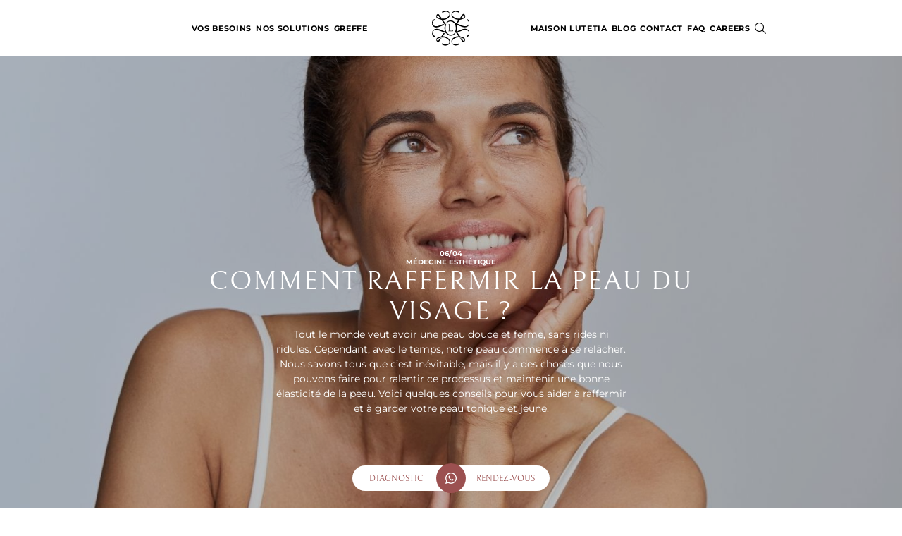

--- FILE ---
content_type: text/html; charset=UTF-8
request_url: https://www.maisonlutetia.com/fr/comment-raffermir-la-peau-du-visage/
body_size: 15209
content:
<!DOCTYPE html>
<html lang="fr">
<head>
    <meta charset="UTF-8">
    <meta http-equiv="x-ua-compatible" content="ie=edge">
    <meta name="viewport" content="width=device-width, initial-scale=1">

    
                            <title>Comment raffermir la peau du visage ?</title>
                            <meta name="description" content="Avec le temps, notre peau commence à se relâcher, mais il y a des choses que nous pouvons faire pour ralentir ce processus et maintenir une bonne élasticité de la peau.">
                            <meta property="og:title" content="Comment raffermir la peau du visage ?">
                            <meta property="og:description" content="Tout le monde veut avoir une peau douce et ferme, sans rides ni ridules. Cependant, avec le temps, notre peau commence à se relâcher. Nous savons tous que c’est inévitable, mais il y a des choses que nous pouvons faire pour ralentir ce processus et maintenir une bonne élasticité de la peau. Voici quelques conseils pour vous aider à raffermir et à garder votre peau tonique et jeune.">
                <meta property="og:site_name" content="Maison Lutetia">

                                    <meta property="og:image" content="https://www.maisonlutetia.com/media/cache/smo_image/uploads/2023/header-femmes-visage/age-gracefully-woman.jpg">
                        
            <link rel="canonical"
              href="https://www.maisonlutetia.com/fr/comment-raffermir-la-peau-du-visage/">
    
    <link rel="icon" href="/build/images/logo-icon.svg">

        <link rel="stylesheet" href="/build/app-styles.a6431104.css">
        <script src="/build/runtime.5f5cac53.js" defer></script><script src="/build/368.44eab1de.js" defer></script><script src="/build/992.0caf71eb.js" defer></script><script src="/build/149.02bca6a9.js" defer></script><script src="/build/app-js.dd8fafa3.js" defer></script>

        <script>
        window.appConfig = {
            ggRecaptchaSiteKey: '6Lc1bOEUAAAAAKyBPvFW6EWUl8EG5MMC6NVMSiKl',
        };
    </script>

    <script type="text/javascript"
            src="https://www.google.com/recaptcha/api.js?onload=onGoogleReCaptchaApiLoad&render=explicit&hl=fr"
            defer>
    </script>
    
            <script>(function (w, d, s, l, i) {
                w[l] = w[l] || [];
                w[l].push({
                    'gtm.start':
                        new Date().getTime(), event: 'gtm.js'
                });
                var f = d.getElementsByTagName(s)[0],
                    j = d.createElement(s), dl = l != 'dataLayer' ? '&l=' + l : '';
                j.async = true;
                j.src =
                    'https://www.googletagmanager.com/gtm.js?id=' + i + dl;
                f.parentNode.insertBefore(j, f);
            })(window, document, 'script', 'dataLayer', 'GTM-WKLZ8PJ');
        </script>
    
    </head>

<body class="body-data-scroll  no-banner">
                <header class="header-responsive js-header-responsive">
    
    <button class="header-responsive__search-icon js-header-search-button" aria-label="Search">
        <i class="icon-search"></i>
    </button>

    <div class="header-responsive__logo-icon">
        <a href="/">
            <img src="/build/images/logo-icon.svg" alt="Maison Lutetia">
        </a>
    </div>

    <div class="header-responsive__menu-icon">
        <button id="hamburger" class="hamburger hamburger--elastic" type="button" aria-label="Menu">
            <span class="hamburger-box">
                <span class="hamburger-inner"></span>
            </span>
        </button>
    </div>
</header>


<nav class="nav-responsive js-nav-responsive">
    <div>
        <ul class="nav-responsive__main accordion">
                <div class="accordion__item">
        
                    <button
                type="button"
                class="accordion__item-header h3 h3--black lvl1"
                data-toggle="accordion"
                data-target="#accordionNavResponsiveLevel01"
            >
                Vos besoins
            </button>

            <div id="accordionNavResponsiveLevel01" class="accordion__item-body lvl1">
                                        <div class="accordion__item">
        
                    <button
                type="button"
                class="accordion__item-header subtitle subtitle--black"
                data-toggle="accordion"
                data-target="#accordionNavResponsiveLevel11"
            >
                Visage
            </button>

            <div id="accordionNavResponsiveLevel11" class="accordion__item-body lvl1">
                                        <div class="accordion__item">
        
                    <a href="/fr/vos-besoins/redessiner-lovale-du-visage/"
               class="accordion__item-header subtitle subtitle--black"
            >
                Redessiner l&#039;ovale du visage
            </a>
                        </div>
    <div class="accordion__item">
        
                    <a href="/fr/vos-besoins/le-rajeunissement-du-visage/"
               class="accordion__item-header subtitle subtitle--black"
            >
                Rajeunissement du visage
            </a>
                        </div>
    <div class="accordion__item">
        
                    <a href="/fr/vos-besoins/rajeunissement-du-regard/"
               class="accordion__item-header subtitle subtitle--black"
            >
                Rajeunir le regard
            </a>
                        </div>
    <div class="accordion__item">
        
                    <a href="/fr/vos-besoins/soigner-ses-problemes-de-peau-du-visage/"
               class="accordion__item-header subtitle subtitle--black"
            >
                problèmes de peau du visage
            </a>
                        </div>
    <div class="accordion__item">
        
                    <a href="/fr/vos-besoins/enlever-taches-pigmentaires-visage/"
               class="accordion__item-header subtitle subtitle--black"
            >
                enlever les taches pigmentaires
            </a>
                            <a href="/fr/besoins-visage/"
                   class="accordion__item-header subtitle subtitle--black"
                >
                    <span>Voir tout</span>
                </a>
                        </div>
                            </div>
            </div>
    <div class="accordion__item">
        
                    <button
                type="button"
                class="accordion__item-header subtitle subtitle--black"
                data-toggle="accordion"
                data-target="#accordionNavResponsiveLevel12"
            >
                Corps
            </button>

            <div id="accordionNavResponsiveLevel12" class="accordion__item-body lvl1">
                                        <div class="accordion__item">
        
                    <a href="/fr/vos-besoins/renforcement-musculaire/"
               class="accordion__item-header subtitle subtitle--black"
            >
                Tonifier son corps
            </a>
                        </div>
    <div class="accordion__item">
        
                    <a href="/fr/vos-besoins/soins-cutanes-du-corps/"
               class="accordion__item-header subtitle subtitle--black"
            >
                Troubles cutanés du corps
            </a>
                        </div>
    <div class="accordion__item">
        
                    <a href="/fr/vos-besoins/body-contouring/"
               class="accordion__item-header subtitle subtitle--black"
            >
                Redessiner la silhouette (body contouring)
            </a>
                            <a href="/fr/besoins-corps/"
                   class="accordion__item-header subtitle subtitle--black"
                >
                    <span>Voir tout</span>
                </a>
                        </div>
                            </div>
            </div>
    <div class="accordion__item">
        
                    <button
                type="button"
                class="accordion__item-header subtitle subtitle--black"
                data-toggle="accordion"
                data-target="#accordionNavResponsiveLevel13"
            >
                Cheveux / barbe / sourcils
            </button>

            <div id="accordionNavResponsiveLevel13" class="accordion__item-body lvl1">
                                        <div class="accordion__item">
        
                    <a href="/fr/vos-besoins/perte-de-cheveux/"
               class="accordion__item-header subtitle subtitle--black"
            >
                Chute de cheveux
            </a>
                        </div>
    <div class="accordion__item">
        
                    <a href="/fr/vos-besoins/probleme-de-barbe/"
               class="accordion__item-header subtitle subtitle--black"
            >
                Problèmes de barbe
            </a>
                        </div>
    <div class="accordion__item">
        
                    <a href="/fr/vos-besoins/problemes-de-sourcils/"
               class="accordion__item-header subtitle subtitle--black"
            >
                Problèmes de sourcils
            </a>
                            <a href="/fr/besoins-capillaires/"
                   class="accordion__item-header subtitle subtitle--black"
                >
                    <span>Voir tout</span>
                </a>
                        </div>
                            </div>
            </div>
                            </div>
            </div>
    <div class="accordion__item">
        
                    <button
                type="button"
                class="accordion__item-header h3 h3--black lvl1"
                data-toggle="accordion"
                data-target="#accordionNavResponsiveLevel02"
            >
                Nos solutions
            </button>

            <div id="accordionNavResponsiveLevel02" class="accordion__item-body lvl1">
                                        <div class="accordion__item">
        
                    <button
                type="button"
                class="accordion__item-header subtitle subtitle--black"
                data-toggle="accordion"
                data-target="#accordionNavResponsiveLevel11"
            >
                Soins du visage
            </button>

            <div id="accordionNavResponsiveLevel11" class="accordion__item-body lvl1">
                                        <div class="accordion__item">
        
                    <a href="/fr/traitements/le-soin-signature-by-lutetia/"
               class="accordion__item-header subtitle subtitle--black"
            >
                Soin Signature by Lutétia
            </a>
                        </div>
    <div class="accordion__item">
        
                    <a href="/fr/traitements/la-microdermabrasion/"
               class="accordion__item-header subtitle subtitle--black"
            >
                Microdermabrasion
            </a>
                        </div>
    <div class="accordion__item">
        
                    <a href="/fr/traitements/skin-bloom/"
               class="accordion__item-header subtitle subtitle--black"
            >
                Skin Bloom
            </a>
                        </div>
    <div class="accordion__item">
        
                    <a href="/fr/traitements/collagene-booster/"
               class="accordion__item-header subtitle subtitle--black"
            >
                Collagène Booster®
            </a>
                        </div>
    <div class="accordion__item">
        
                    <a href="/fr/traitements/soin-expert-cellulaire/"
               class="accordion__item-header subtitle subtitle--black"
            >
                Expert Cellulaire®
            </a>
                        </div>
    <div class="accordion__item">
        
                    <a href="/fr/traitements/la-luminotherapie/"
               class="accordion__item-header subtitle subtitle--black"
            >
                Luminothérapie
            </a>
                        </div>
    <div class="accordion__item">
        
                    <a href="/fr/traitements/lift-glow/"
               class="accordion__item-header subtitle subtitle--black"
            >
                Lift&amp;Glow®
            </a>
                        </div>
    <div class="accordion__item">
        
                    <a href="/fr/traitements/le-softlift/"
               class="accordion__item-header subtitle subtitle--black"
            >
                Soft Lift
            </a>
                            <a href="/fr/nos-solutions/soins-du-visage/"
                   class="accordion__item-header subtitle subtitle--black"
                >
                    <span>Voir tout</span>
                </a>
                        </div>
                            </div>
            </div>
    <div class="accordion__item">
        
                    <button
                type="button"
                class="accordion__item-header subtitle subtitle--black"
                data-toggle="accordion"
                data-target="#accordionNavResponsiveLevel12"
            >
                Soins du corps
            </button>

            <div id="accordionNavResponsiveLevel12" class="accordion__item-body lvl1">
                                        <div class="accordion__item">
        
                    <a href="/fr/traitements/le-coolwaves-ou-bodycontouring/"
               class="accordion__item-header subtitle subtitle--black"
            >
                CoolWaves ou bodycontouring
            </a>
                        </div>
    <div class="accordion__item">
        
                    <a href="/fr/traitements/body-radiofrequence-corps/"
               class="accordion__item-header subtitle subtitle--black"
            >
                Body RF (Radiofréquence)
            </a>
                        </div>
    <div class="accordion__item">
        
                    <a href="/fr/traitements/bodylift/"
               class="accordion__item-header subtitle subtitle--black"
            >
                BodyLift
            </a>
                        </div>
    <div class="accordion__item">
        
                    <a href="/fr/traitements/cryolipolyse/"
               class="accordion__item-header subtitle subtitle--black"
            >
                Cryolipolyse Médicale
            </a>
                        </div>
    <div class="accordion__item">
        
                    <a href="/fr/traitements/drainage-lymphatique-mecanique/"
               class="accordion__item-header subtitle subtitle--black"
            >
                Drainage lymphatique mécanique
            </a>
                        </div>
    <div class="accordion__item">
        
                    <a href="/fr/traitements/le-bodysculpt/"
               class="accordion__item-header subtitle subtitle--black"
            >
                BodySculpt
            </a>
                            <a href="/fr/medecine-esthetique-corps/"
                   class="accordion__item-header subtitle subtitle--black"
                >
                    <span>Voir tout</span>
                </a>
                        </div>
                            </div>
            </div>
    <div class="accordion__item">
        
                    <button
                type="button"
                class="accordion__item-header subtitle subtitle--black"
                data-toggle="accordion"
                data-target="#accordionNavResponsiveLevel13"
            >
                Mésothérapie esthétique
            </button>

            <div id="accordionNavResponsiveLevel13" class="accordion__item-body lvl1">
                                        <div class="accordion__item">
        
                    <a href="/fr/traitements/mesoliftled-visage/"
               class="accordion__item-header subtitle subtitle--black"
            >
                MésoLift LED
            </a>
                        </div>
    <div class="accordion__item">
        
                    <a href="/fr/traitements/mesolift-signature/"
               class="accordion__item-header subtitle subtitle--black"
            >
                MésoLift Signature
            </a>
                        </div>
    <div class="accordion__item">
        
                    <a href="/fr/mesolift-regard/"
               class="accordion__item-header subtitle subtitle--black"
            >
                MésoLift Regard
            </a>
                            <a href="/fr/nos-solutions/mesotherapie/"
                   class="accordion__item-header subtitle subtitle--black"
                >
                    <span>Voir tout</span>
                </a>
                        </div>
                            </div>
            </div>
    <div class="accordion__item">
        
                    <button
                type="button"
                class="accordion__item-header subtitle subtitle--black"
                data-toggle="accordion"
                data-target="#accordionNavResponsiveLevel14"
            >
                Peelling de la peau et du visage
            </button>

            <div id="accordionNavResponsiveLevel14" class="accordion__item-body lvl1">
                                        <div class="accordion__item">
        
                    <a href="/fr/traitements/carbon-laser-peel/"
               class="accordion__item-header subtitle subtitle--black"
            >
                Carbon Laser Peel
            </a>
                        </div>
    <div class="accordion__item">
        
                    <a href="/fr/traitements/peelings-du-visage/"
               class="accordion__item-header subtitle subtitle--black"
            >
                Peeling du visage
            </a>
                        </div>
    <div class="accordion__item">
        
                    <a href="/fr/traitements/quel-peeling-peaux-noir/"
               class="accordion__item-header subtitle subtitle--black"
            >
                Peeling peaux noires et mates
            </a>
                            <a href="/fr/nos-solutions/peelings/"
                   class="accordion__item-header subtitle subtitle--black"
                >
                    <span>Voir tout</span>
                </a>
                        </div>
                            </div>
            </div>
    <div class="accordion__item">
        
                    <button
                type="button"
                class="accordion__item-header subtitle subtitle--black"
                data-toggle="accordion"
                data-target="#accordionNavResponsiveLevel15"
            >
                Microneedling
            </button>

            <div id="accordionNavResponsiveLevel15" class="accordion__item-body lvl1">
                                        <div class="accordion__item">
        
                    <a href="/fr/traitements/microneedling/"
               class="accordion__item-header subtitle subtitle--black"
            >
                Microneedling Médical
            </a>
                        </div>
    <div class="accordion__item">
        
                    <a href="/fr/traitements/microneedling-rf/"
               class="accordion__item-header subtitle subtitle--black"
            >
                Microneedling RF
            </a>
                        </div>
    <div class="accordion__item">
        
                    <a href="/fr/traitements/exosomes/"
               class="accordion__item-header subtitle subtitle--black"
            >
                Microneedling aux exosomes
            </a>
                            <a href="/fr/nos-solutions/microneedling/"
                   class="accordion__item-header subtitle subtitle--black"
                >
                    <span>Voir tout</span>
                </a>
                        </div>
                            </div>
            </div>
    <div class="accordion__item">
        
                    <button
                type="button"
                class="accordion__item-header subtitle subtitle--black"
                data-toggle="accordion"
                data-target="#accordionNavResponsiveLevel16"
            >
                Les lasers en médecine esthétique
            </button>

            <div id="accordionNavResponsiveLevel16" class="accordion__item-body lvl1">
                                        <div class="accordion__item">
        
                    <a href="/fr/traitements/lasemd-ultra/"
               class="accordion__item-header subtitle subtitle--black"
            >
                LaseMD Ultra
            </a>
                        </div>
    <div class="accordion__item">
        
                    <a href="/fr/traitements/laser-resurfacant/"
               class="accordion__item-header subtitle subtitle--black"
            >
                Laser Resurfaçant ResurFX
            </a>
                        </div>
    <div class="accordion__item">
        
                    <a href="/fr/traitements/le-laser-vasculaire/"
               class="accordion__item-header subtitle subtitle--black"
            >
                Laser Vasculaire
            </a>
                        </div>
    <div class="accordion__item">
        
                    <a href="/fr/traitements/laser-pigmentaire/"
               class="accordion__item-header subtitle subtitle--black"
            >
                Laser pigmentaire
            </a>
                        </div>
    <div class="accordion__item">
        
                    <a href="/fr/traitements/acnexpert/"
               class="accordion__item-header subtitle subtitle--black"
            >
                Lumière Pulsée Acné
            </a>
                        </div>
    <div class="accordion__item">
        
                    <a href="/fr/traitements/plexr-blepharoplastie/"
               class="accordion__item-header subtitle subtitle--black"
            >
                PlexR
            </a>
                        </div>
    <div class="accordion__item">
        
                    <a href="/fr/traitements/le-laser-newskin-co2/"
               class="accordion__item-header subtitle subtitle--black"
            >
                Laser NewSkin CO2®
            </a>
                            <a href="/fr/nos-solutions/laser/"
                   class="accordion__item-header subtitle subtitle--black"
                >
                    <span>Voir tout</span>
                </a>
                        </div>
                            </div>
            </div>
    <div class="accordion__item">
        
                    <button
                type="button"
                class="accordion__item-header subtitle subtitle--black"
                data-toggle="accordion"
                data-target="#accordionNavResponsiveLevel17"
            >
                Injections
            </button>

            <div id="accordionNavResponsiveLevel17" class="accordion__item-body lvl1">
                                        <div class="accordion__item">
        
                    <a href="/fr/traitements/toxine-botulique/"
               class="accordion__item-header subtitle subtitle--black"
            >
                Injection de Toxine Botulique
            </a>
                        </div>
    <div class="accordion__item">
        
                    <a href="/fr/sourire-gingival-toxine-botulique/"
               class="accordion__item-header subtitle subtitle--black"
            >
                Traitement du sourire gingival
            </a>
                        </div>
    <div class="accordion__item">
        
                    <a href="/fr/traitements/lip-flip/"
               class="accordion__item-header subtitle subtitle--black"
            >
                Lip Flip
            </a>
                        </div>
    <div class="accordion__item">
        
                    <a href="/fr/traitements/acide-hyaluronique/"
               class="accordion__item-header subtitle subtitle--black"
            >
                Injections d&#039;Acide Hyaluronique
            </a>
                        </div>
    <div class="accordion__item">
        
                    <a href="/fr/traitements/profiloplastie-medicale/"
               class="accordion__item-header subtitle subtitle--black"
            >
                Profiloplastie médicale
            </a>
                        </div>
    <div class="accordion__item">
        
                    <a href="/fr/traitements/harmonyca/"
               class="accordion__item-header subtitle subtitle--black"
            >
                HArmonyCA®
            </a>
                        </div>
    <div class="accordion__item">
        
                    <a href="/fr/traitements/french-kiss/"
               class="accordion__item-header subtitle subtitle--black"
            >
                French Kiss®
            </a>
                        </div>
    <div class="accordion__item">
        
                    <a href="/fr/traitements/profhilo/"
               class="accordion__item-header subtitle subtitle--black"
            >
                Profhilo®
            </a>
                        </div>
    <div class="accordion__item">
        
                    <a href="/fr/traitements/skinboosters/"
               class="accordion__item-header subtitle subtitle--black"
            >
                Skinboosters
            </a>
                        </div>
    <div class="accordion__item">
        
                    <a href="/fr/traitements/injection-hydraboost/"
               class="accordion__item-header subtitle subtitle--black"
            >
                Injection HydraBoost®
            </a>
                            <a href="/fr/traitements/injections/"
                   class="accordion__item-header subtitle subtitle--black"
                >
                    <span>Voir tout</span>
                </a>
                        </div>
                            </div>
            </div>
    <div class="accordion__item">
        
                    <button
                type="button"
                class="accordion__item-header subtitle subtitle--black"
                data-toggle="accordion"
                data-target="#accordionNavResponsiveLevel18"
            >
                Epilation laser
            </button>

            <div id="accordionNavResponsiveLevel18" class="accordion__item-body lvl1">
                                        <div class="accordion__item">
        
                    <a href="/fr/traitements/epilation-laser/"
               class="accordion__item-header subtitle subtitle--black"
            >
                Épilation laser
            </a>
                        </div>
    <div class="accordion__item">
        
                    <a href="/fr/traitements/epilation-laser-peau-noire/"
               class="accordion__item-header subtitle subtitle--black"
            >
                Épilation laser sur peau noire
            </a>
                        </div>
    <div class="accordion__item">
        
                    <a href="/fr/traitements/la-decoloration-du-duvet-ou-bleaching/"
               class="accordion__item-header subtitle subtitle--black"
            >
                Bleaching
            </a>
                            <a href="/fr/nos-solutions/epilation-laser/"
                   class="accordion__item-header subtitle subtitle--black"
                >
                    <span>Voir tout</span>
                </a>
                        </div>
                            </div>
            </div>
    <div class="accordion__item">
        
                    <a href="/fr/traitements/detatouage-laser/"
               class="accordion__item-header subtitle subtitle--black"
            >
                Détatouage
            </a>
                        </div>
    <div class="accordion__item">
        
                    <button
                type="button"
                class="accordion__item-header subtitle subtitle--black"
                data-toggle="accordion"
                data-target="#accordionNavResponsiveLevel110"
            >
                Cheveux
            </button>

            <div id="accordionNavResponsiveLevel110" class="accordion__item-body lvl1">
                                        <div class="accordion__item">
        
                    <a href="/fr/traitements/les-exoled/"
               class="accordion__item-header subtitle subtitle--black"
            >
                ExoLED®
            </a>
                        </div>
    <div class="accordion__item">
        
                    <a href="/fr/traitements/mesoled-cheveux/"
               class="accordion__item-header subtitle subtitle--black"
            >
                MésoLED®
            </a>
                        </div>
    <div class="accordion__item">
        
                    <a href="/fr/greffe-de-cheveux/traitements/micropigmentation-cuir-chevelu/"
               class="accordion__item-header subtitle subtitle--black"
            >
                Micropigmentation capillaire
            </a>
                        </div>
    <div class="accordion__item">
        
                    <a href="/fr/greffe-de-cheveux/traitements/luminotherapie-led/"
               class="accordion__item-header subtitle subtitle--black"
            >
                Luminothérapie des cheveux
            </a>
                            <a href="/fr/traitements/cheveux/"
                   class="accordion__item-header subtitle subtitle--black"
                >
                    <span>Voir tout</span>
                </a>
                        </div>
                            </div>
            </div>
                            </div>
            </div>
    <div class="accordion__item">
        
                    <button
                type="button"
                class="accordion__item-header h3 h3--black lvl1"
                data-toggle="accordion"
                data-target="#accordionNavResponsiveLevel03"
            >
                Greffe
            </button>

            <div id="accordionNavResponsiveLevel03" class="accordion__item-body lvl1">
                                        <div class="accordion__item">
        
                    <button
                type="button"
                class="accordion__item-header subtitle subtitle--black"
                data-toggle="accordion"
                data-target="#accordionNavResponsiveLevel11"
            >
                Greffe de cheveux
            </button>

            <div id="accordionNavResponsiveLevel11" class="accordion__item-body lvl1">
                                        <div class="accordion__item">
        
                    <a href="/fr/greffe-de-cheveux/"
               class="accordion__item-header subtitle subtitle--black"
            >
                Greffe de cheveux DHI
            </a>
                        </div>
    <div class="accordion__item">
        
                    <a href="/fr/greffe-de-cheveux/intervention-dhi/"
               class="accordion__item-header subtitle subtitle--black"
            >
                Étapes d&#039;une greffe de cheveux
            </a>
                        </div>
    <div class="accordion__item">
        
                    <a href="/fr/greffe-de-cheveux/methode-dhi/"
               class="accordion__item-header subtitle subtitle--black"
            >
                Méthode DHI®
            </a>
                        </div>
    <div class="accordion__item">
        
                    <a href="/fr/greffe-de-cheveux/prix-greffe-cheveux/"
               class="accordion__item-header subtitle subtitle--black"
            >
                Prix de la greffe de cheveux
            </a>
                        </div>
    <div class="accordion__item">
        
                    <a href="/fr/greffe-de-cheveux/cycle-cheveux/"
               class="accordion__item-header subtitle subtitle--black"
            >
                Le cycle du cheveu
            </a>
                            <a href="/fr/greffe-de-cheveux/greffe-de-cheveux-menu/"
                   class="accordion__item-header subtitle subtitle--black"
                >
                    <span>Voir tout</span>
                </a>
                        </div>
                            </div>
            </div>
    <div class="accordion__item">
        
                    <button
                type="button"
                class="accordion__item-header subtitle subtitle--black"
                data-toggle="accordion"
                data-target="#accordionNavResponsiveLevel12"
            >
                Greffe de barbe
            </button>

            <div id="accordionNavResponsiveLevel12" class="accordion__item-body lvl1">
                                        <div class="accordion__item">
        
                    <a href="/fr/greffe-de-cheveux/traitements/greffe-barbe/"
               class="accordion__item-header subtitle subtitle--black"
            >
                Greffe de barbe DHI
            </a>
                        </div>
    <div class="accordion__item">
        
                    <a href="/fr/prix-greffe-barbe/"
               class="accordion__item-header subtitle subtitle--black"
            >
                Prix de la greffe de barbe
            </a>
                            <a href="/fr/greffe-de-barbe-menu/"
                   class="accordion__item-header subtitle subtitle--black"
                >
                    <span>Voir tout</span>
                </a>
                        </div>
                            </div>
            </div>
    <div class="accordion__item">
        
                    <button
                type="button"
                class="accordion__item-header subtitle subtitle--black"
                data-toggle="accordion"
                data-target="#accordionNavResponsiveLevel13"
            >
                Greffe de sourcils
            </button>

            <div id="accordionNavResponsiveLevel13" class="accordion__item-body lvl1">
                                        <div class="accordion__item">
        
                    <a href="/fr/greffe-de-cheveux/greffe-sourcils/"
               class="accordion__item-header subtitle subtitle--black"
            >
                Greffe de sourcils DHI
            </a>
                        </div>
    <div class="accordion__item">
        
                    <a href="/fr/prix-greffe-sourcils/"
               class="accordion__item-header subtitle subtitle--black"
            >
                Prix de la greffe de sourcils
            </a>
                            <a href="/fr/menu-greffe/greffe-de-sourcils-menu/"
                   class="accordion__item-header subtitle subtitle--black"
                >
                    <span>Voir tout</span>
                </a>
                        </div>
                            </div>
            </div>
    <div class="accordion__item">
        
                    <a href="/fr/greffe-de-cheveux/avant-apres/"
               class="accordion__item-header subtitle subtitle--black"
            >
                Résultats
            </a>
                        </div>
    <div class="accordion__item">
        
                    <a href="/fr/greffe-de-cheveux/temoignages/"
               class="accordion__item-header subtitle subtitle--black"
            >
                Témoignages
            </a>
                        </div>
    <div class="accordion__item">
        
                    <button
                type="button"
                class="accordion__item-header subtitle subtitle--black"
                data-toggle="accordion"
                data-target="#accordionNavResponsiveLevel16"
            >
                Pour aller plus loin
            </button>

            <div id="accordionNavResponsiveLevel16" class="accordion__item-body lvl1">
                                        <div class="accordion__item">
        
                    <a href="/fr/greffe-de-cheveux/traitements/calvitie-homme/"
               class="accordion__item-header subtitle subtitle--black"
            >
                La calvitie chez l&#039;homme
            </a>
                        </div>
    <div class="accordion__item">
        
                    <a href="/fr/traitements/mesotherapie-capillaire/"
               class="accordion__item-header subtitle subtitle--black"
            >
                Mésothérapie cheveux
            </a>
                        </div>
    <div class="accordion__item">
        
                    <a href="/fr/greffe-de-cheveux/traitements/traitements-medicaux-cheveux/"
               class="accordion__item-header subtitle subtitle--black"
            >
                Les traitements médicamenteux
            </a>
                        </div>
    <div class="accordion__item">
        
                    <a href="/fr/greffe-de-cheveux/traitements-contre-la-chute-de-cheveux/"
               class="accordion__item-header subtitle subtitle--black"
            >
                Traitements contre la chute de cheveux
            </a>
                        </div>
    <div class="accordion__item">
        
                    <a href="/fr/greffe-de-cheveux/traitements/cellules-souches-cheveux/"
               class="accordion__item-header subtitle subtitle--black"
            >
                Traitement aux cellules souches
            </a>
                        </div>
    <div class="accordion__item">
        
                    <a href="/fr/greffe-de-cheveux/traitements/calvitie-femme/"
               class="accordion__item-header subtitle subtitle--black"
            >
                La calvitie chez la femme
            </a>
                        </div>
    <div class="accordion__item">
        
                    <a href="/fr/greffe-de-cheveux/lart-de-lelaboration-dune-ligne-capillaire/"
               class="accordion__item-header subtitle subtitle--black"
            >
                L’art de la greffe capillaire
            </a>
                        </div>
    <div class="accordion__item">
        
                    <a href="/fr/greffe-de-cheveux/comprendre-calvitie/"
               class="accordion__item-header subtitle subtitle--black"
            >
                Comprendre la calvitie masculine
            </a>
                        </div>
    <div class="accordion__item">
        
                    <a href="/fr/greffe-de-cheveux/stade-dalopecie/"
               class="accordion__item-header subtitle subtitle--black"
            >
                Quel est le stade de ma calvitie ?
            </a>
                        </div>
    <div class="accordion__item">
        
                    <a href="/fr/greffe-de-cheveux/methode-fut-fue-ifa-dhi/"
               class="accordion__item-header subtitle subtitle--black"
            >
                les différentes méthodes de greffe de cheveux
            </a>
                        </div>
    <div class="accordion__item">
        
                    <a href="/fr/greffe-de-cheveux/questions-reponses-implants-capillaires/"
               class="accordion__item-header subtitle subtitle--black"
            >
                Questions-réponses DHI
            </a>
                        </div>
    <div class="accordion__item">
        
                    <a href="/fr/tout-savoir-sur-l-implantation-capillaire/"
               class="accordion__item-header subtitle subtitle--black"
            >
                Tout savoir sur l&#039;implantation capillaire
            </a>
                            <a href="/fr/greffe-de-cheveux/guide/"
                   class="accordion__item-header subtitle subtitle--black"
                >
                    <span>Voir tout</span>
                </a>
                        </div>
                            </div>
            </div>
    <div class="accordion__item">
        
                    <a href="/fr/greffe-de-cheveux/clinique-implant-capillaire/"
               class="accordion__item-header subtitle subtitle--black"
            >
                clinique d’implant capillaire à Paris
            </a>
                        </div>
                            </div>
            </div>
    <div class="accordion__item">
        
                    <button
                type="button"
                class="accordion__item-header h3 h3--black lvl1"
                data-toggle="accordion"
                data-target="#accordionNavResponsiveLevel04"
            >
                Maison Lutetia
            </button>

            <div id="accordionNavResponsiveLevel04" class="accordion__item-body lvl1">
                                        <div class="accordion__item">
        
                    <a href="/fr/maison-lutetia/histoire/"
               class="accordion__item-header subtitle subtitle--black"
            >
                Notre histoire
            </a>
                        </div>
    <div class="accordion__item">
        
                    <a href="/fr/clinique/"
               class="accordion__item-header subtitle subtitle--black"
            >
                Nos cliniques parisiennes
            </a>
                        </div>
    <div class="accordion__item">
        
                    <button
                type="button"
                class="accordion__item-header subtitle subtitle--black"
                data-toggle="accordion"
                data-target="#accordionNavResponsiveLevel13"
            >
                Ils parlent de nous
            </button>

            <div id="accordionNavResponsiveLevel13" class="accordion__item-body lvl1">
                                        <div class="accordion__item">
        
                    <a href="/fr/maison-lutetia/incroyables-transformations-saison-5/"
               class="accordion__item-header subtitle subtitle--black"
            >
                Incroyables Transformations Saison 5
            </a>
                        </div>
    <div class="accordion__item">
        
                    <a href="/fr/ils-parlent-de-nous/incroyables-transformations/"
               class="accordion__item-header subtitle subtitle--black"
            >
                Incroyables Transformations Saison 3
            </a>
                        </div>
    <div class="accordion__item">
        
                    <a href="/fr/maison-lutetia/capital-sante/"
               class="accordion__item-header subtitle subtitle--black"
            >
                Capital Santé
            </a>
                            <a href="/fr/maison-lutetia/ils-parlent-de-nous/"
                   class="accordion__item-header subtitle subtitle--black"
                >
                    <span>Voir tout</span>
                </a>
                        </div>
                            </div>
            </div>
    <div class="accordion__item">
        
                    <a href="/fr/maison-lutetia/le-barbier-lutetia/"
               class="accordion__item-header subtitle subtitle--black"
            >
                Le Coiffeur Barbier Lutétia
            </a>
                        </div>
    <div class="accordion__item">
        
                    <a href="/fr/carrieres/"
               class="accordion__item-header subtitle subtitle--black"
            >
                Carrières
            </a>
                        </div>
                            </div>
            </div>
    <div class="accordion__item">
        
                    <a href="/fr/blog/"
               class="accordion__item-header h3 h3--black lvl1"
            >
                Blog
            </a>
                        </div>
    <div class="accordion__item">
        
                    <a href="/fr/contact/"
               class="accordion__item-header h3 h3--black lvl1"
            >
                Contact
            </a>
                        </div>
    <div class="accordion__item">
        
                    <a href="/fr/questions-reponses-esthetique/"
               class="accordion__item-header h3 h3--black lvl1"
            >
                FAQ
            </a>
                        </div>
    <div class="accordion__item">
        
                    <a href="/fr/carrieres/"
               class="accordion__item-header h3 h3--black lvl1"
            >
                CAREERS
            </a>
                        </div>
        </ul>

        <ul class="nav-responsive__secondary">
            <li>
                <a href="">
                    <span>Contact</span>
                </a>
            </li>
            <li>
                <span>Appelez-nous</span>
                <a href="tel:+33156900825">+33 1 56 90 08 25</a>
            </li>
            <li>
                <span>Whatsapp</span>
                <span>
                <a href="" class="nav-responsive__secondary-icon"><i class="icon-phone"></i></a>
            </span>
            </li>
            <li>
                <span>Suivez-nous</span>
                <span>
                    <a href="" class="nav-responsive__secondary-icon"><i class="icon-facebook"></i></a>
                    <a href="" class="nav-responsive__secondary-icon"><i class="icon-instagram"></i></a>
                    <a href="" class="nav-responsive__secondary-icon"><i class="icon-play"></i></a>
                </span>
            </li>
        </ul>
    </div>
</nav>


<header class="header  js-header header--bg-white">
        <div class="header__nav-main">
        <nav class="nav-main js-nav-main js-lang-direction nav-main--bg-white">
            <div class="nav-main__left">
                <ul>
                                                                        <li>
                                                                    <span
                                        class="nav-main__item"
                                        data-toggle="sidebar"
                                        data-target="#sidebar-1"
                                    >
                                        <div>Vos besoins</div>

                                                                              </span>
                                                            </li>
                                                                                                <li>
                                                                    <span
                                        class="nav-main__item"
                                        data-toggle="sidebar"
                                        data-target="#sidebar-2"
                                    >
                                        <div>Nos solutions</div>

                                                                              </span>
                                                            </li>
                                                                                                <li>
                                                                    <span
                                        class="nav-main__item"
                                        data-toggle="sidebar"
                                        data-target="#sidebar-3"
                                    >
                                        <div>Greffe</div>

                                                                              </span>
                                                            </li>
                                                            </ul>
            </div>

            <div>
                <a href="/">
                    <img src="/build/images/logo-text-white.svg" alt="Maison Lutetia"
                         class="nav-main__logo nav-main__logo--text">
                </a>
                <a href="/">
                    <img src="/build/images/logo-icon.svg" alt="Maison Lutetia"
                         class="nav-main__logo nav-main__logo--icon">
                </a>
            </div>

            <div class="nav-main__right">
                <ul>
                                                                        <li>
                                                                    <span
                                        class="nav-main__item"
                                        data-toggle="sidebar"
                                        data-target="#sidebar-4"
                                    >
                                        <div>Maison Lutetia</div>

                                                                            </span>
                                                            </li>
                                                                                                <li>
                                                                    <a
                                        href="/fr/blog/"
                                        class="nav-main__item"
                                    >
                                        <div>Blog</div>

                                                                            </a>
                                                            </li>
                                                                                                <li>
                                                                    <a
                                        href="/fr/contact/"
                                        class="nav-main__item"
                                    >
                                        <div>Contact</div>

                                                                            </a>
                                                            </li>
                                                                                                <li>
                                                                    <a
                                        href="/fr/questions-reponses-esthetique/"
                                        class="nav-main__item"
                                    >
                                        <div>FAQ</div>

                                                                            </a>
                                                            </li>
                                                                                                <li>
                                                                    <a
                                        href="/fr/carrieres/"
                                        class="nav-main__item"
                                    >
                                        <div>CAREERS</div>

                                                                            </a>
                                                            </li>
                                                            </ul>
                <button class="nav-main__item js-header-search-button"><i class="icon-search"></i></button>
            </div>
        </nav>
    </div>

    </header>

<div class="header-search js-header-search">
    <button><i class="icon-close header-search__button-close js-header-search-button-close"></i></button>
    <div>
        <div class="h2">Votre recherche</div>

        <form class="header-search__form" action="/fr/search" method="post">
            <input type="text" class="input--header-search" name="query" placeholder="Mots clés...">
            <button class="button">Rechercher</button>
        </form>
        <section
    class=" mt-0 mb-0"
    >
        
    
    <div class="block-most-searched header-search__most-searched"
         style="">
        <h2 class="h2">Les traitements les plus recherchés</h2>
        <div>
            <div class="swiper swiper-header-most-searched">
    <div class="swiper-wrapper">
                    <div class="swiper-slide">
                <a href="/fr/traitements/lift-glow/" class="card-thumbnail swiper-header-most-searched" aria-label="Instagram Lift&amp;Glow® ">
    <div class="card-thumbnail__image">
        <img
            src="https://www.maisonlutetia.com/media/cache/card_search/uploads/2023/header-femmes-visage/lp-day1-0973.jpg"
            alt=""
        >
    </div>
    <div>
                    <div class="h3 card-thumbnail__title">Lift&amp;Glow®</div>
        
                    <div class="subtitle card-thumbnail__subtitle"></div>
        
                    <div class="subtitle card-thumbnail__date"></div>
            </div>
</a>
            </div>
                    <div class="swiper-slide">
                <a href="/fr/traitements/mesolift-signature/" class="card-thumbnail swiper-header-most-searched" aria-label="Instagram MésoLift Signature ">
    <div class="card-thumbnail__image">
        <img
            src="https://www.maisonlutetia.com/media/cache/card_search/uploads/2023/header-aesthetic-treatments/mesolift-led-teint-parfait.jpg"
            alt=""
        >
    </div>
    <div>
                    <div class="h3 card-thumbnail__title">MésoLift Signature</div>
        
                    <div class="subtitle card-thumbnail__subtitle"></div>
        
                    <div class="subtitle card-thumbnail__date"></div>
            </div>
</a>
            </div>
                    <div class="swiper-slide">
                <a href="/fr/traitements/le-laser-vasculaire/" class="card-thumbnail swiper-header-most-searched" aria-label="Instagram Le Laser Vasculaire ">
    <div class="card-thumbnail__image">
        <img
            src="https://www.maisonlutetia.com/media/cache/card_search/uploads/2023/header-femmes-visage/lifting-medical-paris-femme.jpg"
            alt=""
        >
    </div>
    <div>
                    <div class="h3 card-thumbnail__title">Le Laser Vasculaire</div>
        
                    <div class="subtitle card-thumbnail__subtitle"></div>
        
                    <div class="subtitle card-thumbnail__date"></div>
            </div>
</a>
            </div>
                    <div class="swiper-slide">
                <a href="/fr/traitements/les-exoled/" class="card-thumbnail swiper-header-most-searched" aria-label="Instagram ExoLED® le traitement de la chute des cheveux aux exosomes ">
    <div class="card-thumbnail__image">
        <img
            src="https://www.maisonlutetia.com/media/cache/card_search/uploads/2023/header-aesthetic-treatments/mesoled-capillaire-mineraux.jpg"
            alt=""
        >
    </div>
    <div>
                    <div class="h3 card-thumbnail__title">ExoLED® le traitement de la chute des cheveux aux exosomes</div>
        
                    <div class="subtitle card-thumbnail__subtitle"></div>
        
                    <div class="subtitle card-thumbnail__date"></div>
            </div>
</a>
            </div>
            </div>
</div>
        </div>
    </div>
</section>

    </div>
</div>

<nav class="sidebar js-sidebar">
            <ul id="sidebar-1" class="sidebar__menu">
                            <li>
                                            <span
                            class="sidebar__item sidebar__item--dropdown"
                            data-toggle="sidebarSubmenu"
                            data-target="sub-sidebar-4"
                        >
                            Visage
                        </span>
                                    </li>
                            <li>
                                            <span
                            class="sidebar__item sidebar__item--dropdown"
                            data-toggle="sidebarSubmenu"
                            data-target="sub-sidebar-67"
                        >
                            Corps
                        </span>
                                    </li>
                            <li>
                                            <span
                            class="sidebar__item sidebar__item--dropdown"
                            data-toggle="sidebarSubmenu"
                            data-target="sub-sidebar-117"
                        >
                            Cheveux / barbe / sourcils
                        </span>
                                    </li>
                    </ul>
            <ul id="sidebar-2" class="sidebar__menu">
                            <li>
                                            <span
                            class="sidebar__item sidebar__item--dropdown"
                            data-toggle="sidebarSubmenu"
                            data-target="sub-sidebar-269"
                        >
                            Soins du visage
                        </span>
                                    </li>
                            <li>
                                            <span
                            class="sidebar__item sidebar__item--dropdown"
                            data-toggle="sidebarSubmenu"
                            data-target="sub-sidebar-40"
                        >
                            Soins du corps
                        </span>
                                    </li>
                            <li>
                                            <span
                            class="sidebar__item sidebar__item--dropdown"
                            data-toggle="sidebarSubmenu"
                            data-target="sub-sidebar-270"
                        >
                            Mésothérapie esthétique
                        </span>
                                    </li>
                            <li>
                                            <span
                            class="sidebar__item sidebar__item--dropdown"
                            data-toggle="sidebarSubmenu"
                            data-target="sub-sidebar-271"
                        >
                            Peelling de la peau et du visage
                        </span>
                                    </li>
                            <li>
                                            <span
                            class="sidebar__item sidebar__item--dropdown"
                            data-toggle="sidebarSubmenu"
                            data-target="sub-sidebar-272"
                        >
                            Microneedling
                        </span>
                                    </li>
                            <li>
                                            <span
                            class="sidebar__item sidebar__item--dropdown"
                            data-toggle="sidebarSubmenu"
                            data-target="sub-sidebar-273"
                        >
                            Les lasers en médecine esthétique
                        </span>
                                    </li>
                            <li>
                                            <span
                            class="sidebar__item sidebar__item--dropdown"
                            data-toggle="sidebarSubmenu"
                            data-target="sub-sidebar-234"
                        >
                            Injections
                        </span>
                                    </li>
                            <li>
                                            <span
                            class="sidebar__item sidebar__item--dropdown"
                            data-toggle="sidebarSubmenu"
                            data-target="sub-sidebar-274"
                        >
                            Epilation laser
                        </span>
                                    </li>
                            <li>
                                            <a
                            href="/fr/traitements/detatouage-laser/"
                            class="sidebar__item"
                        >
                            <span>Détatouage</span>
                        </a>
                                    </li>
                            <li>
                                            <span
                            class="sidebar__item sidebar__item--dropdown"
                            data-toggle="sidebarSubmenu"
                            data-target="sub-sidebar-41"
                        >
                            Cheveux
                        </span>
                                    </li>
                    </ul>
            <ul id="sidebar-3" class="sidebar__menu">
                            <li>
                                            <span
                            class="sidebar__item sidebar__item--dropdown"
                            data-toggle="sidebarSubmenu"
                            data-target="sub-sidebar-220"
                        >
                            Greffe de cheveux
                        </span>
                                    </li>
                            <li>
                                            <span
                            class="sidebar__item sidebar__item--dropdown"
                            data-toggle="sidebarSubmenu"
                            data-target="sub-sidebar-222"
                        >
                            Greffe de barbe
                        </span>
                                    </li>
                            <li>
                                            <span
                            class="sidebar__item sidebar__item--dropdown"
                            data-toggle="sidebarSubmenu"
                            data-target="sub-sidebar-223"
                        >
                            Greffe de sourcils
                        </span>
                                    </li>
                            <li>
                                            <a
                            href="/fr/greffe-de-cheveux/avant-apres/"
                            class="sidebar__item"
                        >
                            <span>Résultats</span>
                        </a>
                                    </li>
                            <li>
                                            <a
                            href="/fr/greffe-de-cheveux/temoignages/"
                            class="sidebar__item"
                        >
                            <span>Témoignages</span>
                        </a>
                                    </li>
                            <li>
                                            <span
                            class="sidebar__item sidebar__item--dropdown"
                            data-toggle="sidebarSubmenu"
                            data-target="sub-sidebar-136"
                        >
                            Pour aller plus loin
                        </span>
                                    </li>
                            <li>
                                            <a
                            href="/fr/greffe-de-cheveux/clinique-implant-capillaire/"
                            class="sidebar__item"
                        >
                            <span>clinique d’implant capillaire à Paris</span>
                        </a>
                                    </li>
                    </ul>
            <ul id="sidebar-4" class="sidebar__menu">
                            <li>
                                            <a
                            href="/fr/maison-lutetia/histoire/"
                            class="sidebar__item"
                        >
                            <span>Notre histoire</span>
                        </a>
                                    </li>
                            <li>
                                            <a
                            href="/fr/clinique/"
                            class="sidebar__item"
                        >
                            <span>Nos cliniques parisiennes</span>
                        </a>
                                    </li>
                            <li>
                                            <span
                            class="sidebar__item sidebar__item--dropdown"
                            data-toggle="sidebarSubmenu"
                            data-target="sub-sidebar-52"
                        >
                            Ils parlent de nous
                        </span>
                                    </li>
                            <li>
                                            <a
                            href="/fr/maison-lutetia/le-barbier-lutetia/"
                            class="sidebar__item"
                        >
                            <span>Le Coiffeur Barbier Lutétia</span>
                        </a>
                                    </li>
                            <li>
                                            <a
                            href="/fr/carrieres/"
                            class="sidebar__item"
                        >
                            <span>Carrières</span>
                        </a>
                                    </li>
                    </ul>
    </nav>

            <ul id="sub-sidebar-4" class="sidebar__submenu js-sidebar-submenu">
                            <li class="sidebar__item">
                    <a href="/fr/vos-besoins/redessiner-lovale-du-visage/">
                        <span>Redessiner l&#039;ovale du visage</span>
                    </a>
                </li>
                            <li class="sidebar__item">
                    <a href="/fr/vos-besoins/le-rajeunissement-du-visage/">
                        <span>Rajeunissement du visage</span>
                    </a>
                </li>
                            <li class="sidebar__item">
                    <a href="/fr/vos-besoins/rajeunissement-du-regard/">
                        <span>Rajeunir le regard</span>
                    </a>
                </li>
                            <li class="sidebar__item">
                    <a href="/fr/vos-besoins/soigner-ses-problemes-de-peau-du-visage/">
                        <span>problèmes de peau du visage</span>
                    </a>
                </li>
                            <li class="sidebar__item">
                    <a href="/fr/vos-besoins/enlever-taches-pigmentaires-visage/">
                        <span>enlever les taches pigmentaires</span>
                    </a>
                </li>
                        <li>
                <a href="/fr/besoins-visage/" class="sidebar__item text-decoration:underline">
                    <span>Voir tout</span>
                </a>
            </li>
        </ul>
            <ul id="sub-sidebar-67" class="sidebar__submenu js-sidebar-submenu">
                            <li class="sidebar__item">
                    <a href="/fr/vos-besoins/renforcement-musculaire/">
                        <span>Tonifier son corps</span>
                    </a>
                </li>
                            <li class="sidebar__item">
                    <a href="/fr/vos-besoins/soins-cutanes-du-corps/">
                        <span>Troubles cutanés du corps</span>
                    </a>
                </li>
                            <li class="sidebar__item">
                    <a href="/fr/vos-besoins/body-contouring/">
                        <span>Redessiner la silhouette (body contouring)</span>
                    </a>
                </li>
                        <li>
                <a href="/fr/besoins-corps/" class="sidebar__item text-decoration:underline">
                    <span>Voir tout</span>
                </a>
            </li>
        </ul>
            <ul id="sub-sidebar-117" class="sidebar__submenu js-sidebar-submenu">
                            <li class="sidebar__item">
                    <a href="/fr/vos-besoins/perte-de-cheveux/">
                        <span>Chute de cheveux</span>
                    </a>
                </li>
                            <li class="sidebar__item">
                    <a href="/fr/vos-besoins/probleme-de-barbe/">
                        <span>Problèmes de barbe</span>
                    </a>
                </li>
                            <li class="sidebar__item">
                    <a href="/fr/vos-besoins/problemes-de-sourcils/">
                        <span>Problèmes de sourcils</span>
                    </a>
                </li>
                        <li>
                <a href="/fr/besoins-capillaires/" class="sidebar__item text-decoration:underline">
                    <span>Voir tout</span>
                </a>
            </li>
        </ul>
                <ul id="sub-sidebar-269" class="sidebar__submenu js-sidebar-submenu">
                            <li class="sidebar__item">
                    <a href="/fr/traitements/le-soin-signature-by-lutetia/">
                        <span>Soin Signature by Lutétia</span>
                    </a>
                </li>
                            <li class="sidebar__item">
                    <a href="/fr/traitements/la-microdermabrasion/">
                        <span>Microdermabrasion</span>
                    </a>
                </li>
                            <li class="sidebar__item">
                    <a href="/fr/traitements/skin-bloom/">
                        <span>Skin Bloom</span>
                    </a>
                </li>
                            <li class="sidebar__item">
                    <a href="/fr/traitements/collagene-booster/">
                        <span>Collagène Booster®</span>
                    </a>
                </li>
                            <li class="sidebar__item">
                    <a href="/fr/traitements/soin-expert-cellulaire/">
                        <span>Expert Cellulaire®</span>
                    </a>
                </li>
                            <li class="sidebar__item">
                    <a href="/fr/traitements/la-luminotherapie/">
                        <span>Luminothérapie</span>
                    </a>
                </li>
                            <li class="sidebar__item">
                    <a href="/fr/traitements/lift-glow/">
                        <span>Lift&amp;Glow®</span>
                    </a>
                </li>
                            <li class="sidebar__item">
                    <a href="/fr/traitements/le-softlift/">
                        <span>Soft Lift</span>
                    </a>
                </li>
                        <li>
                <a href="/fr/nos-solutions/soins-du-visage/" class="sidebar__item text-decoration:underline">
                    <span>Voir tout</span>
                </a>
            </li>
        </ul>
            <ul id="sub-sidebar-40" class="sidebar__submenu js-sidebar-submenu">
                            <li class="sidebar__item">
                    <a href="/fr/traitements/le-coolwaves-ou-bodycontouring/">
                        <span>CoolWaves ou bodycontouring</span>
                    </a>
                </li>
                            <li class="sidebar__item">
                    <a href="/fr/traitements/body-radiofrequence-corps/">
                        <span>Body RF (Radiofréquence)</span>
                    </a>
                </li>
                            <li class="sidebar__item">
                    <a href="/fr/traitements/bodylift/">
                        <span>BodyLift</span>
                    </a>
                </li>
                            <li class="sidebar__item">
                    <a href="/fr/traitements/cryolipolyse/">
                        <span>Cryolipolyse Médicale</span>
                    </a>
                </li>
                            <li class="sidebar__item">
                    <a href="/fr/traitements/drainage-lymphatique-mecanique/">
                        <span>Drainage lymphatique mécanique</span>
                    </a>
                </li>
                            <li class="sidebar__item">
                    <a href="/fr/traitements/le-bodysculpt/">
                        <span>BodySculpt</span>
                    </a>
                </li>
                        <li>
                <a href="/fr/medecine-esthetique-corps/" class="sidebar__item text-decoration:underline">
                    <span>Voir tout</span>
                </a>
            </li>
        </ul>
            <ul id="sub-sidebar-270" class="sidebar__submenu js-sidebar-submenu">
                            <li class="sidebar__item">
                    <a href="/fr/traitements/mesoliftled-visage/">
                        <span>MésoLift LED</span>
                    </a>
                </li>
                            <li class="sidebar__item">
                    <a href="/fr/traitements/mesolift-signature/">
                        <span>MésoLift Signature</span>
                    </a>
                </li>
                            <li class="sidebar__item">
                    <a href="/fr/mesolift-regard/">
                        <span>MésoLift Regard</span>
                    </a>
                </li>
                        <li>
                <a href="/fr/nos-solutions/mesotherapie/" class="sidebar__item text-decoration:underline">
                    <span>Voir tout</span>
                </a>
            </li>
        </ul>
            <ul id="sub-sidebar-271" class="sidebar__submenu js-sidebar-submenu">
                            <li class="sidebar__item">
                    <a href="/fr/traitements/carbon-laser-peel/">
                        <span>Carbon Laser Peel</span>
                    </a>
                </li>
                            <li class="sidebar__item">
                    <a href="/fr/traitements/peelings-du-visage/">
                        <span>Peeling du visage</span>
                    </a>
                </li>
                            <li class="sidebar__item">
                    <a href="/fr/traitements/quel-peeling-peaux-noir/">
                        <span>Peeling peaux noires et mates</span>
                    </a>
                </li>
                        <li>
                <a href="/fr/nos-solutions/peelings/" class="sidebar__item text-decoration:underline">
                    <span>Voir tout</span>
                </a>
            </li>
        </ul>
            <ul id="sub-sidebar-272" class="sidebar__submenu js-sidebar-submenu">
                            <li class="sidebar__item">
                    <a href="/fr/traitements/microneedling/">
                        <span>Microneedling Médical</span>
                    </a>
                </li>
                            <li class="sidebar__item">
                    <a href="/fr/traitements/microneedling-rf/">
                        <span>Microneedling RF</span>
                    </a>
                </li>
                            <li class="sidebar__item">
                    <a href="/fr/traitements/exosomes/">
                        <span>Microneedling aux exosomes</span>
                    </a>
                </li>
                        <li>
                <a href="/fr/nos-solutions/microneedling/" class="sidebar__item text-decoration:underline">
                    <span>Voir tout</span>
                </a>
            </li>
        </ul>
            <ul id="sub-sidebar-273" class="sidebar__submenu js-sidebar-submenu">
                            <li class="sidebar__item">
                    <a href="/fr/traitements/lasemd-ultra/">
                        <span>LaseMD Ultra</span>
                    </a>
                </li>
                            <li class="sidebar__item">
                    <a href="/fr/traitements/laser-resurfacant/">
                        <span>Laser Resurfaçant ResurFX</span>
                    </a>
                </li>
                            <li class="sidebar__item">
                    <a href="/fr/traitements/le-laser-vasculaire/">
                        <span>Laser Vasculaire</span>
                    </a>
                </li>
                            <li class="sidebar__item">
                    <a href="/fr/traitements/laser-pigmentaire/">
                        <span>Laser pigmentaire</span>
                    </a>
                </li>
                            <li class="sidebar__item">
                    <a href="/fr/traitements/acnexpert/">
                        <span>Lumière Pulsée Acné</span>
                    </a>
                </li>
                            <li class="sidebar__item">
                    <a href="/fr/traitements/plexr-blepharoplastie/">
                        <span>PlexR</span>
                    </a>
                </li>
                            <li class="sidebar__item">
                    <a href="/fr/traitements/le-laser-newskin-co2/">
                        <span>Laser NewSkin CO2®</span>
                    </a>
                </li>
                        <li>
                <a href="/fr/nos-solutions/laser/" class="sidebar__item text-decoration:underline">
                    <span>Voir tout</span>
                </a>
            </li>
        </ul>
            <ul id="sub-sidebar-234" class="sidebar__submenu js-sidebar-submenu">
                            <li class="sidebar__item">
                    <a href="/fr/traitements/toxine-botulique/">
                        <span>Injection de Toxine Botulique</span>
                    </a>
                </li>
                            <li class="sidebar__item">
                    <a href="/fr/sourire-gingival-toxine-botulique/">
                        <span>Traitement du sourire gingival</span>
                    </a>
                </li>
                            <li class="sidebar__item">
                    <a href="/fr/traitements/lip-flip/">
                        <span>Lip Flip</span>
                    </a>
                </li>
                            <li class="sidebar__item">
                    <a href="/fr/traitements/acide-hyaluronique/">
                        <span>Injections d&#039;Acide Hyaluronique</span>
                    </a>
                </li>
                            <li class="sidebar__item">
                    <a href="/fr/traitements/profiloplastie-medicale/">
                        <span>Profiloplastie médicale</span>
                    </a>
                </li>
                            <li class="sidebar__item">
                    <a href="/fr/traitements/harmonyca/">
                        <span>HArmonyCA®</span>
                    </a>
                </li>
                            <li class="sidebar__item">
                    <a href="/fr/traitements/french-kiss/">
                        <span>French Kiss®</span>
                    </a>
                </li>
                            <li class="sidebar__item">
                    <a href="/fr/traitements/profhilo/">
                        <span>Profhilo®</span>
                    </a>
                </li>
                            <li class="sidebar__item">
                    <a href="/fr/traitements/skinboosters/">
                        <span>Skinboosters</span>
                    </a>
                </li>
                            <li class="sidebar__item">
                    <a href="/fr/traitements/injection-hydraboost/">
                        <span>Injection HydraBoost®</span>
                    </a>
                </li>
                        <li>
                <a href="/fr/traitements/injections/" class="sidebar__item text-decoration:underline">
                    <span>Voir tout</span>
                </a>
            </li>
        </ul>
            <ul id="sub-sidebar-274" class="sidebar__submenu js-sidebar-submenu">
                            <li class="sidebar__item">
                    <a href="/fr/traitements/epilation-laser/">
                        <span>Épilation laser</span>
                    </a>
                </li>
                            <li class="sidebar__item">
                    <a href="/fr/traitements/epilation-laser-peau-noire/">
                        <span>Épilation laser sur peau noire</span>
                    </a>
                </li>
                            <li class="sidebar__item">
                    <a href="/fr/traitements/la-decoloration-du-duvet-ou-bleaching/">
                        <span>Bleaching</span>
                    </a>
                </li>
                        <li>
                <a href="/fr/nos-solutions/epilation-laser/" class="sidebar__item text-decoration:underline">
                    <span>Voir tout</span>
                </a>
            </li>
        </ul>
            <ul id="sub-sidebar-57" class="sidebar__submenu js-sidebar-submenu">
                        <li>
                <a href="/fr/traitements/detatouage-laser/" class="sidebar__item text-decoration:underline">
                    <span>Voir tout</span>
                </a>
            </li>
        </ul>
            <ul id="sub-sidebar-41" class="sidebar__submenu js-sidebar-submenu">
                            <li class="sidebar__item">
                    <a href="/fr/traitements/les-exoled/">
                        <span>ExoLED®</span>
                    </a>
                </li>
                            <li class="sidebar__item">
                    <a href="/fr/traitements/mesoled-cheveux/">
                        <span>MésoLED®</span>
                    </a>
                </li>
                            <li class="sidebar__item">
                    <a href="/fr/greffe-de-cheveux/traitements/micropigmentation-cuir-chevelu/">
                        <span>Micropigmentation capillaire</span>
                    </a>
                </li>
                            <li class="sidebar__item">
                    <a href="/fr/greffe-de-cheveux/traitements/luminotherapie-led/">
                        <span>Luminothérapie des cheveux</span>
                    </a>
                </li>
                        <li>
                <a href="/fr/traitements/cheveux/" class="sidebar__item text-decoration:underline">
                    <span>Voir tout</span>
                </a>
            </li>
        </ul>
                <ul id="sub-sidebar-220" class="sidebar__submenu js-sidebar-submenu">
                            <li class="sidebar__item">
                    <a href="/fr/greffe-de-cheveux/">
                        <span>Greffe de cheveux DHI</span>
                    </a>
                </li>
                            <li class="sidebar__item">
                    <a href="/fr/greffe-de-cheveux/intervention-dhi/">
                        <span>Étapes d&#039;une greffe de cheveux</span>
                    </a>
                </li>
                            <li class="sidebar__item">
                    <a href="/fr/greffe-de-cheveux/methode-dhi/">
                        <span>Méthode DHI®</span>
                    </a>
                </li>
                            <li class="sidebar__item">
                    <a href="/fr/greffe-de-cheveux/prix-greffe-cheveux/">
                        <span>Prix de la greffe de cheveux</span>
                    </a>
                </li>
                            <li class="sidebar__item">
                    <a href="/fr/greffe-de-cheveux/cycle-cheveux/">
                        <span>Le cycle du cheveu</span>
                    </a>
                </li>
                        <li>
                <a href="/fr/greffe-de-cheveux/greffe-de-cheveux-menu/" class="sidebar__item text-decoration:underline">
                    <span>Voir tout</span>
                </a>
            </li>
        </ul>
            <ul id="sub-sidebar-222" class="sidebar__submenu js-sidebar-submenu">
                            <li class="sidebar__item">
                    <a href="/fr/greffe-de-cheveux/traitements/greffe-barbe/">
                        <span>Greffe de barbe DHI</span>
                    </a>
                </li>
                            <li class="sidebar__item">
                    <a href="/fr/prix-greffe-barbe/">
                        <span>Prix de la greffe de barbe</span>
                    </a>
                </li>
                        <li>
                <a href="/fr/greffe-de-barbe-menu/" class="sidebar__item text-decoration:underline">
                    <span>Voir tout</span>
                </a>
            </li>
        </ul>
            <ul id="sub-sidebar-223" class="sidebar__submenu js-sidebar-submenu">
                            <li class="sidebar__item">
                    <a href="/fr/greffe-de-cheveux/greffe-sourcils/">
                        <span>Greffe de sourcils DHI</span>
                    </a>
                </li>
                            <li class="sidebar__item">
                    <a href="/fr/prix-greffe-sourcils/">
                        <span>Prix de la greffe de sourcils</span>
                    </a>
                </li>
                        <li>
                <a href="/fr/menu-greffe/greffe-de-sourcils-menu/" class="sidebar__item text-decoration:underline">
                    <span>Voir tout</span>
                </a>
            </li>
        </ul>
            <ul id="sub-sidebar-11" class="sidebar__submenu js-sidebar-submenu">
                        <li>
                <a href="/fr/greffe-de-cheveux/avant-apres/" class="sidebar__item text-decoration:underline">
                    <span>Voir tout</span>
                </a>
            </li>
        </ul>
            <ul id="sub-sidebar-175" class="sidebar__submenu js-sidebar-submenu">
                        <li>
                <a href="/fr/greffe-de-cheveux/temoignages/" class="sidebar__item text-decoration:underline">
                    <span>Voir tout</span>
                </a>
            </li>
        </ul>
            <ul id="sub-sidebar-136" class="sidebar__submenu js-sidebar-submenu">
                            <li class="sidebar__item">
                    <a href="/fr/greffe-de-cheveux/traitements/calvitie-homme/">
                        <span>La calvitie chez l&#039;homme</span>
                    </a>
                </li>
                            <li class="sidebar__item">
                    <a href="/fr/traitements/mesotherapie-capillaire/">
                        <span>Mésothérapie cheveux</span>
                    </a>
                </li>
                            <li class="sidebar__item">
                    <a href="/fr/greffe-de-cheveux/traitements/traitements-medicaux-cheveux/">
                        <span>Les traitements médicamenteux</span>
                    </a>
                </li>
                            <li class="sidebar__item">
                    <a href="/fr/greffe-de-cheveux/traitements-contre-la-chute-de-cheveux/">
                        <span>Traitements contre la chute de cheveux</span>
                    </a>
                </li>
                            <li class="sidebar__item">
                    <a href="/fr/greffe-de-cheveux/traitements/cellules-souches-cheveux/">
                        <span>Traitement aux cellules souches</span>
                    </a>
                </li>
                            <li class="sidebar__item">
                    <a href="/fr/greffe-de-cheveux/traitements/calvitie-femme/">
                        <span>La calvitie chez la femme</span>
                    </a>
                </li>
                            <li class="sidebar__item">
                    <a href="/fr/greffe-de-cheveux/lart-de-lelaboration-dune-ligne-capillaire/">
                        <span>L’art de la greffe capillaire</span>
                    </a>
                </li>
                            <li class="sidebar__item">
                    <a href="/fr/greffe-de-cheveux/comprendre-calvitie/">
                        <span>Comprendre la calvitie masculine</span>
                    </a>
                </li>
                            <li class="sidebar__item">
                    <a href="/fr/greffe-de-cheveux/stade-dalopecie/">
                        <span>Quel est le stade de ma calvitie ?</span>
                    </a>
                </li>
                            <li class="sidebar__item">
                    <a href="/fr/greffe-de-cheveux/methode-fut-fue-ifa-dhi/">
                        <span>les différentes méthodes de greffe de cheveux</span>
                    </a>
                </li>
                            <li class="sidebar__item">
                    <a href="/fr/greffe-de-cheveux/questions-reponses-implants-capillaires/">
                        <span>Questions-réponses DHI</span>
                    </a>
                </li>
                            <li class="sidebar__item">
                    <a href="/fr/tout-savoir-sur-l-implantation-capillaire/">
                        <span>Tout savoir sur l&#039;implantation capillaire</span>
                    </a>
                </li>
                        <li>
                <a href="/fr/greffe-de-cheveux/guide/" class="sidebar__item text-decoration:underline">
                    <span>Voir tout</span>
                </a>
            </li>
        </ul>
            <ul id="sub-sidebar-188" class="sidebar__submenu js-sidebar-submenu">
                        <li>
                <a href="/fr/greffe-de-cheveux/clinique-implant-capillaire/" class="sidebar__item text-decoration:underline">
                    <span>Voir tout</span>
                </a>
            </li>
        </ul>
                <ul id="sub-sidebar-50" class="sidebar__submenu js-sidebar-submenu">
                        <li>
                <a href="/fr/maison-lutetia/histoire/" class="sidebar__item text-decoration:underline">
                    <span>Voir tout</span>
                </a>
            </li>
        </ul>
            <ul id="sub-sidebar-51" class="sidebar__submenu js-sidebar-submenu">
                        <li>
                <a href="/fr/clinique/" class="sidebar__item text-decoration:underline">
                    <span>Voir tout</span>
                </a>
            </li>
        </ul>
            <ul id="sub-sidebar-52" class="sidebar__submenu js-sidebar-submenu">
                            <li class="sidebar__item">
                    <a href="/fr/maison-lutetia/incroyables-transformations-saison-5/">
                        <span>Incroyables Transformations Saison 5</span>
                    </a>
                </li>
                            <li class="sidebar__item">
                    <a href="/fr/ils-parlent-de-nous/incroyables-transformations/">
                        <span>Incroyables Transformations Saison 3</span>
                    </a>
                </li>
                            <li class="sidebar__item">
                    <a href="/fr/maison-lutetia/capital-sante/">
                        <span>Capital Santé</span>
                    </a>
                </li>
                        <li>
                <a href="/fr/maison-lutetia/ils-parlent-de-nous/" class="sidebar__item text-decoration:underline">
                    <span>Voir tout</span>
                </a>
            </li>
        </ul>
            <ul id="sub-sidebar-205" class="sidebar__submenu js-sidebar-submenu">
                        <li>
                <a href="/fr/maison-lutetia/le-barbier-lutetia/" class="sidebar__item text-decoration:underline">
                    <span>Voir tout</span>
                </a>
            </li>
        </ul>
            <ul id="sub-sidebar-275" class="sidebar__submenu js-sidebar-submenu">
                        <li>
                <a href="/fr/carrieres/" class="sidebar__item text-decoration:underline">
                    <span>Voir tout</span>
                </a>
            </li>
        </ul>
    

            
                <div class="main-cta js-main-cta">
        
        <a href="/fr/contact/" class="main-cta__link">Diagnostic</a>

        <a href="https://wa.me/33749355125" class="main-cta__icon" title="Whatsapp">
            <div>
                <i class="icon-whatsapp"></i>
            </div>
        </a>

        <a href="https://partner.pabau.com/online-bookings/maisonlutetia-com"
           class="main-cta__link"
        >
            Rendez-vous
        </a>
    </div>
    
    
    <main data-scroll-container
            class="">
            <section class="template-header mt-0 mb-0">
                    <img src="/uploads/2023/header-femmes-visage/age-gracefully-woman.jpg" alt="" class="template-header__image">
        
        <div class="template-header__content">
                            <div class="subtitle">06/04 <br> Médecine Esthétique
                </div>
            
                                                <div class="h2">Comment raffermir la peau du visage ?</div>
                            
                            <div class="text-ordinary">Tout le monde veut avoir une peau douce et ferme, sans rides ni ridules. Cependant, avec le temps, notre peau commence à se relâcher. Nous savons tous que c’est inévitable, mais il y a des choses que nous pouvons faire pour ralentir ce processus et maintenir une bonne élasticité de la peau. Voici quelques conseils pour vous aider à raffermir et à garder votre peau tonique et jeune.</div>
                    </div>
    </section>

                <section class="template-content">
    <h2 class="h2">Quelques astuces pour lutter contre le relâchement cutané </h2>
    <div class="text"><p><span>Pour préserver la fermeté de sa peau, voici quelques gestes à adopter :</span></p><p style="text-align: justify"><strong><span>Boire suffisamment d’eau :</span></strong><span> boire beaucoup d’eau est essentiel pour garder la peau hydratée et souple.</span></p><p style="text-align: justify"><strong><span>Manger sainement : </span></strong><span>des aliments sains riches en antioxydants peuvent contribuer à renforcer les cellules de la peau.</span></p><p style="text-align: justify"><strong><span>Limiter l’exposition solaire :</span></strong><span> une exposition excessive aux rayons UV peut provoquer un vieillissement prématuré de la peau.</span></p><p style="text-align: justify"><strong><span>Faire des exercices régulièrement :</span></strong><span> une activité physique régulière permet de stimuler la circulation sanguine et aide à garder sa peau ferme.</span></p><p style="text-align: justify"><strong><span>Utiliser des produits adaptés à son type de peau :</span></strong><span> choisir des produits spécifiques à son type de peau et à son âge aidera à garder sa peau saine.</span></p></div>

    </section>

    <section
        class="template-c2 mt-0 mb-0"
        
>
        <img
        src="https://www.maisonlutetia.com/media/cache/content_and_image_670_840/uploads/2023/content-femmes-visage/contours-du-visage-femme.jpg"
        alt=""
        
    >
    <div
            
    >
        <div class="subtitle subtitle--black"></div>
                    <h2 class="h2 h2--black">Des soins naturels pour revitaliser sa peau </h2>
                <div class="text-ordinary text-ordinary--black"><p><span>Il existe différentes façons de raffermir la peau qui sont totalement naturelles :</span></p><p style="text-align: justify"><strong><span>Masque à l’argile :</span></strong><span> les propriétés adoucissantes de l’argile en font un masque parfait pour hydrater la peau et lui donner plus de fermeté.</span></p><p style="text-align: justify"><strong><span>Huiles essentielles :</span></strong><span> certaines huiles comme l’huile de ricin ou l’huile d’avocat sont connues pour leurs propriétés anti-âge et peuvent contribuer à raffermir la peau.</span></p><p style="text-align: justify"><strong><span>Gommage au sucre :</span></strong><span> un gommage à base de sucre et d’huile aidera à éliminer les cellules mortes et à réveiller le teint terne.</span></p><p style="text-align: justify"><strong><span>Crème hydratante faite maison :</span></strong><span> une crème hydratante faite à partir d’ingrédients naturels aidera à conserver l’hydratation de la peau et à lui redonner de l’éclat.</span></p></div>

            </div>
</section>

    <section class="template-content">
    <h2 class="h2">Massages pour raffermir la peau du visage</h2>
    <div class="text"><p><span>Vous pouvez également faire des massages sur votre visage afin de </span><strong><span>favoriser l’oxygénation</span></strong><span> et l’élasticité cutanée. Ce massage aide à activer la circulation sanguine, ce qui est essentiel pour maintenir une belle peau. Il est important de toujours effectuer ce genre de massage en douceur et en faisant des mouvements circulaires. Vous pouvez également utiliser une crème hydratante pour faciliter le glissement des doigts sur la peau.&nbsp;</span></p><p style="text-align: justify"><span>Raffermir la peau du visage ne devrait pas être compliqué si vous suivez ces conseils. Une combinaison de soins naturels, de masse et d’un mode de vie sain peut vous aider à obtenir des résultats rapides et durables. Enfin, n’oubliez pas que l’application d’un soin protecteur quotidien tel qu’une crème SPF est essentielle pour protéger votre peau des rayons UV et lui permettre d’être plus ferme et plus jeune.&nbsp;</span></p></div>

    </section>

    <section
        class="template-c2 mt-0 mb-0"
        
>
        <img
        src="https://www.maisonlutetia.com/media/cache/content_and_image_670_840/uploads/2023/content-femmes-visage/chute-de-cheveux-solutions-pour-femme.jpg"
        alt=""
        
    >
    <div
            
    >
        <div class="subtitle subtitle--black">médecine esthétique </div>
                    <h2 class="h2 h2--black">Quels traitements pour raffermir la peau ?</h2>
                <div class="text-ordinary text-ordinary--black"><ul style="text-align: start"><li style="text-align: justify"><span>Le </span><a target="_blank" href="https://www.maisonlutetia.com/fr/traitements/radiofrequence-a-micro-aiguilles-densifiante/" class="content-link"><strong><span>Microneedling RF</span></strong></a><span> pour lutter contre la laxité cutanée</span></li><li style="text-align: justify"><span>Le </span><a target="_blank" href="https://www.maisonlutetia.com/fr/traitements/le-softlift/" class="content-link"><strong><span>SoftLift</span></strong><span> </span></a><span>pour remettre les tissus en tension et redynamiser les traits</span></li><li style="text-align: justify"><span>Le </span><a target="_blank" href="https://www.maisonlutetia.com/fr/traitements/collagene-booster/" class="content-link"><strong><span>Collagène Booster</span></strong></a><span> pour relancer la synthèse collagénique et repulper la peau</span></li></ul></div>

            </div>
</section>

    <section class="template-content">
    <h2 class="h2">Une question ? </h2>
    <div class="text"><p>Les experts de la Maison vous offrent une écoute et un accompagnement sur-mesure.</p></div>

            <div class="buttons">
                            <a
                        href="https://partner.pabau.com/online-bookings/maisonlutetia-com"
                        class="button button--bg-transparent"
                >
                    Ma consultation personnalisée
                </a>
                    </div>
    </section>



                                    <section class="bloc-map">
    <h2 class="h2 h2--black">Nous trouver</h2>
    <span class="subtitle subtitle--black bloc-map__address-responsive">6 Rue Ampère</span>

    <div>
        <div class="bloc-map__map">
            <iframe src="https://snazzymaps.com/embed/279683" title="carte"
                width="100%" height="500" style="border:0;" allowfullscreen="" loading="lazy"
                referrerpolicy="no-referrer-when-downgrade"></iframe>
        </div>
        <div class="bloc-map__informations">
            <div>
                <div class="subtitle">adresse</div>
                <div class="text-ordinary">Paris </div>
                <div>6 Rue Ampère</div>
                <div>75017 Paris</div>
            </div>

            <div>
                <div class="subtitle">Parking</div>
                <div class="text-ordinary">Parking Jouffroy</div>
                <div>40 Rue Jouffroy d’Abbans</div>
                <div>75017 Paris, France</div>
            </div>

            <div class="bloc-map__informations-hotel">
                <div class="subtitle">A proximité</div>
                <div>
                    <div class="text-ordinary">Hôtel Pavillon Monceau</div>
                    <div>43 Rue Jouffroy d’Abbans</div>
                    <div>75017 Paris</div>
                </div>
                <div>
                    <div class="text-ordinary"></div>
                    <div></div>
                    <div></div>
                </div>
            </div>

            <div class="bloc-map__informations-transportation">
                <div>
                    <div class="subtitle">Transport</div>
                    <div class="d-flex">
                                                    <div class="d-flex">
                                <span class="bg-circle">3</span>
                                <div>Wagram</div>
                            </div>
                                                    <div class="d-flex">
                                <span class="bg-circle">2</span>
                                <div>Monceau</div>
                            </div>
                                            </div>
                    <div class="d-flex">
                        Bus
                                                    <span class="bg-square">163</span>
                                                    <span class="bg-square">20</span>
                                                    <span class="bg-square">31</span>
                                            </div>
                </div>
                <div>
                    <div>WeChat</div>
                    <img src="https://www.maisonlutetia.com/media/cache/qrcode/build/images/QRcode.png" alt="QRCode">
                </div>
            </div>
        </div>

        <div class="bloc-map__informations-responsive">
            <div class="accordion accordion--map">
    <div class="accordion__item">
        <button
                type="button"
                class="accordion__item-header subtitle subtitle--black"
                data-toggle="accordion"
                data-target="#accordionMapAddress"
        >
            adresse
        </button>

        <div id="accordionMapAddress"
             class="accordion__item-body">
            <div class="text-ordinary text-ordinary--black">
                <div class="text-ordinary">Paris </div>
                <div>6 Rue Ampère</div>
                <div>75017 Paris</div>
            </div>
        </div>
    </div>

    <div class="accordion__item">
        <button
                type="button"
                class="accordion__item-header subtitle subtitle--black"
                data-toggle="accordion"
                data-target="#accordionMapTransport"
        >
            Transport
        </button>

        <div id="accordionMapTransport"
             class="accordion__item-body">
            <div class="text-ordinary text-ordinary--black">
                <div class="d-flex">
                                            <div class="d-flex">
                            <span class="bg-circle">3</span>
                            <div>Wagram</div>
                        </div>
                                            <div class="d-flex">
                            <span class="bg-circle">2</span>
                            <div>Monceau</div>
                        </div>
                                    </div>
                <div class="d-flex mt-4">
                    Bus
                                            <span class="bg-square">163</span>
                                            <span class="bg-square">20</span>
                                            <span class="bg-square">31</span>
                                    </div>
            </div>
        </div>
    </div>

    <div class="accordion__item">
        <button
                type="button"
                class="accordion__item-header subtitle subtitle--black"
                data-toggle="accordion"
                data-target="#accordionMapParking"
        >
            Parking
        </button>

        <div id="accordionMapParking"
             class="accordion__item-body">
            <div class="text-ordinary text-ordinary--black">
                <div class="text-ordinary">Parking Jouffroy</div>
                <div>40 Rue Jouffroy d’Abbans</div>
                <div>75017 Paris, France</div>
            </div>
        </div>
    </div>

    <div class="accordion__item">
        <button
                type="button"
                class="accordion__item-header subtitle subtitle--black"
                data-toggle="accordion"
                data-target="#accordionMapHotel"
        >
            A proximité
        </button>

        <div id="accordionMapHotel"
             class="accordion__item-body">
            <div class="text-ordinary text-ordinary--black">
                <div>
                    <div class="text-ordinary">Hôtel Pavillon Monceau</div>
                    <div>43 Rue Jouffroy d’Abbans</div>
                    <div>75017 Paris</div>
                </div>
                <div class="mt-4">
                    <div class="text-ordinary"></div>
                    <div></div>
                    <div></div>
                </div>
            </div>
        </div>
    </div>
</div>
        </div>
    </div>
</section>

                
                            
<section class="bloc-instagram">
    <div class="h2 h2--black">Suivez-nous sur instagram</div>
    <div class="subtitle subtitle--black">
                    <a href="https://www.instagram.com/maison_lutetia" target="_blank">@MAISON_LUTETIA</a>
            </div>
    <div class="bloc-instagram__images">
                                    <a href="https://www.instagram.com/maison_lutetia" target="_blank">
                    <img src="/uploads/2023/common-instagram/instagram-maisonlutetia-accueil.jpg" alt="">
                </a>
                                                <a href="https://www.instagram.com/maison_lutetia" target="_blank">
                    <img src="/uploads/2023/common-instagram/instagram-7-jpg" alt="">
                </a>
                                                <a href="https://www.instagram.com/maison_lutetia" target="_blank">
                    <img src="/uploads/2023/common-instagram/instagram-3-jpg" alt="">
                </a>
                                                <a href="https://www.instagram.com/maison_lutetia" target="_blank">
                    <img src="/uploads/2023/common-instagram/instagram-2-jpg" alt="">
                </a>
                                                <a href="https://www.instagram.com/maison_lutetia" target="_blank">
                    <img src="/uploads/2023/common-instagram/instagram-5-jpg" alt="">
                </a>
                                                <a href="https://www.instagram.com/maison_lutetia" target="_blank">
                    <img src="/uploads/2023/common-instagram/instagram-4-jpg" alt="">
                </a>
                                                <a href="https://www.instagram.com/maison_lutetia" target="_blank">
                    <img src="/uploads/2023/common-instagram/instagram-6-jpg" alt="">
                </a>
                        </div>
</section>

<section class="bloc-instagram--responsive">
    <h2 class="h2 h2--black">Suivez-nous sur instagram</h2>
    <div class="subtitle subtitle--black">@MAISON_LUTETIA</div>
    <div class="swiper swiper-bloc-instagram">
    <div class="swiper-wrapper">
                    <div class="swiper-slide">
                <a href="#" class="card-thumbnail swiper-bloc-instagram" aria-label="Instagram  ">
    <div class="card-thumbnail__image">
        <img
            src="https://www.maisonlutetia.com/media/cache/card_instagram/uploads/2023/common-instagram/instagram-maisonlutetia-accueil.jpg"
            alt=""
        >
    </div>
    <div>
                    <div class="h3 card-thumbnail__title"></div>
        
                    <div class="subtitle card-thumbnail__subtitle"></div>
        
                    <div class="subtitle card-thumbnail__date"></div>
            </div>
</a>
            </div>
                    <div class="swiper-slide">
                <a href="#" class="card-thumbnail swiper-bloc-instagram" aria-label="Instagram  ">
    <div class="card-thumbnail__image">
        <img
            src="https://www.maisonlutetia.com/media/cache/card_instagram/uploads/2023/common-instagram/instagram-7-jpg"
            alt=""
        >
    </div>
    <div>
                    <div class="h3 card-thumbnail__title"></div>
        
                    <div class="subtitle card-thumbnail__subtitle"></div>
        
                    <div class="subtitle card-thumbnail__date"></div>
            </div>
</a>
            </div>
                    <div class="swiper-slide">
                <a href="#" class="card-thumbnail swiper-bloc-instagram" aria-label="Instagram  ">
    <div class="card-thumbnail__image">
        <img
            src="https://www.maisonlutetia.com/media/cache/card_instagram/uploads/2023/common-instagram/instagram-3-jpg"
            alt=""
        >
    </div>
    <div>
                    <div class="h3 card-thumbnail__title"></div>
        
                    <div class="subtitle card-thumbnail__subtitle"></div>
        
                    <div class="subtitle card-thumbnail__date"></div>
            </div>
</a>
            </div>
                    <div class="swiper-slide">
                <a href="#" class="card-thumbnail swiper-bloc-instagram" aria-label="Instagram  ">
    <div class="card-thumbnail__image">
        <img
            src="https://www.maisonlutetia.com/media/cache/card_instagram/uploads/2023/common-instagram/instagram-2-jpg"
            alt=""
        >
    </div>
    <div>
                    <div class="h3 card-thumbnail__title"></div>
        
                    <div class="subtitle card-thumbnail__subtitle"></div>
        
                    <div class="subtitle card-thumbnail__date"></div>
            </div>
</a>
            </div>
                    <div class="swiper-slide">
                <a href="#" class="card-thumbnail swiper-bloc-instagram" aria-label="Instagram  ">
    <div class="card-thumbnail__image">
        <img
            src="https://www.maisonlutetia.com/media/cache/card_instagram/uploads/2023/common-instagram/instagram-5-jpg"
            alt=""
        >
    </div>
    <div>
                    <div class="h3 card-thumbnail__title"></div>
        
                    <div class="subtitle card-thumbnail__subtitle"></div>
        
                    <div class="subtitle card-thumbnail__date"></div>
            </div>
</a>
            </div>
                    <div class="swiper-slide">
                <a href="#" class="card-thumbnail swiper-bloc-instagram" aria-label="Instagram  ">
    <div class="card-thumbnail__image">
        <img
            src="https://www.maisonlutetia.com/media/cache/card_instagram/uploads/2023/common-instagram/instagram-4-jpg"
            alt=""
        >
    </div>
    <div>
                    <div class="h3 card-thumbnail__title"></div>
        
                    <div class="subtitle card-thumbnail__subtitle"></div>
        
                    <div class="subtitle card-thumbnail__date"></div>
            </div>
</a>
            </div>
                    <div class="swiper-slide">
                <a href="#" class="card-thumbnail swiper-bloc-instagram" aria-label="Instagram  ">
    <div class="card-thumbnail__image">
        <img
            src="https://www.maisonlutetia.com/media/cache/card_instagram/uploads/2023/common-instagram/instagram-6-jpg"
            alt=""
        >
    </div>
    <div>
                    <div class="h3 card-thumbnail__title"></div>
        
                    <div class="subtitle card-thumbnail__subtitle"></div>
        
                    <div class="subtitle card-thumbnail__date"></div>
            </div>
</a>
            </div>
            </div>
</div>
</section>

                        <footer class="footer js-footer">
    <div>
        <div class="footer__contact-us js-lang-direction">
            <div class="h3">Nous contacter</div>
            <div>
                                    <a href="tel: +33156900828">
                        <img src="/uploads/2023/common-footer/phone.png" alt="">
                        <div>Nous appeler</div>
                        <div>du lundi au samedi (9h-20h)</div>
                    </a>
                                    <a href="https://www.maisonlutetia.com/fr/contact/">
                        <img src="/uploads/2023/common-footer/envelop.png" alt="">
                        <div>Nous écrire</div>
                        <div>Via le formulaire de contact</div>
                    </a>
                                    <a href="https://partner.pabau.com/online-bookings/maisonlutetia-com">
                        <img src="/uploads/2023/common-footer/calendar.png" alt="">
                        <div>Prendre rendez-vous</div>
                        <div>PARIS</div>
                    </a>
                            </div>
        </div>

        <div class="footer__location js-lang-direction">
            <img src="/uploads/2023/common-footer/logo-white.svg" alt="Maison Lutétia">

                            <div>
                    <div>PARIS</div>
                    <div>6 Rue Ampère, 75017 Paris, France</div>
                </div>
                    </div>

        <div class="footer__links js-lang-direction">
            <div>
                                                        <a href="/fr/mentions-legales/">
                        Mentions légales
                    </a>
                                                            -
                                        <a href="/fr/politique-de-protection-de-la-vie-privee-dhi-fr/">
                        Politique de protection de la vie privée
                    </a>
                                                            -
                                        <a href="/fr/lexique/">
                        Lexique medical complet
                    </a>
                                -
                <a href="javascript:openAxeptioCookies()">
                    Préférences Cookies
                </a>
                -
                <a href="/sitemap.xml">
                    Sitemap
                </a>
            </div>
            <div>
                                                    <a href="https://www.facebook.com/maisonlutetiaparis/" target="_blank">facebook</a>
                                    <a href="https://www.instagram.com/maison_lutetia" target="_blank">instagram</a>
                                    <a href="https://www.youtube.com/@maison_lutetia" target="_blank">youtube</a>
                                    <a href="https://www.tiktok.com/@maison_lutetia" target="_blank">tiktok</a>
                            </div>
        </div>
    </div>
</footer>


            </main>
                        <script src="/build/app-axeptio.66983b27.js" defer></script>
            </body>
</html>


--- FILE ---
content_type: text/html; charset=utf-8
request_url: https://snazzymaps.com/embed/279683
body_size: 1665
content:
<html>
    <head>
		<title>Maison Lut&#xE9;tia</title>
		<style>
			body {
				margin: 0;
			}
		</style>
		<style>		
			#map {
				height: 100%;
			}
		</style>		

    </head>
    <body>
        <div id="map"></div>
        <script type="text/javascript">
			function createMap(){
				var opts = {
					center: {
						lat: 48.885406,
						lng: 2.306131,
					},
					zoom: 16,
					styles: [{"featureType":"administrative.land_parcel","elementType":"all","stylers":[{"color":"#d4baaa"},{"visibility":"simplified"}]},{"featureType":"landscape","elementType":"all","stylers":[{"hue":"#6600ff"},{"saturation":-11},{"visibility":"off"}]},{"featureType":"landscape.man_made","elementType":"all","stylers":[{"hue":"#ff0000"},{"visibility":"off"}]},{"featureType":"landscape.natural","elementType":"all","stylers":[{"color":"#ff0000"},{"visibility":"off"}]},{"featureType":"poi","elementType":"all","stylers":[{"saturation":-78},{"hue":"#ff6100"},{"lightness":-47},{"visibility":"off"}]},{"featureType":"poi.park","elementType":"all","stylers":[{"color":"#30dd56"},{"visibility":"on"},{"gamma":"9.34"},{"saturation":"-71"}]},{"featureType":"poi.park","elementType":"labels.text","stylers":[{"color":"#403636"},{"visibility":"simplified"}]},{"featureType":"road","elementType":"all","stylers":[{"hue":"#ff6100"},{"saturation":-79}]},{"featureType":"road.highway.controlled_access","elementType":"all","stylers":[{"visibility":"on"}]},{"featureType":"road.arterial","elementType":"all","stylers":[{"visibility":"on"}]},{"featureType":"road.local","elementType":"all","stylers":[{"lightness":30},{"weight":"5.54"},{"visibility":"on"},{"hue":"#ff0000"}]},{"featureType":"transit","elementType":"all","stylers":[{"visibility":"simplified"},{"saturation":-16},{"color":"#000000"}]},{"featureType":"transit.line","elementType":"all","stylers":[{"saturation":-72},{"visibility":"off"}]},{"featureType":"transit.station.airport","elementType":"all","stylers":[{"visibility":"off"},{"color":"#1c1470"}]},{"featureType":"water","elementType":"all","stylers":[{"saturation":-65},{"hue":"#ff6100"},{"lightness":8}]}],
					maxZoom: 20,
					minZoom: 0,
					mapTypeId: 'roadmap',
				};


					opts.clickableIcons = true;
                    opts.disableDoubleClickZoom = false;
                    opts.draggable = true;
                    opts.keyboardShortcuts = true;
                    opts.scrollwheel = true;
				

				var setControlOptions = function(key, enabled, position, style, mapTypeIds){
					opts[key + 'Control'] = enabled;
					opts[key + 'ControlOptions'] = {
						position: google.maps.ControlPosition[position],
						style: google.maps.MapTypeControlStyle[style],
						mapTypeIds: mapTypeIds
					};
				};
				
				setControlOptions('fullscreen',true,'DEFAULT','',null);
				
				setControlOptions('mapType',false,'DEFAULT','DEFAULT',["roadmap","satellite","terrain"]);
				
				setControlOptions('rotate',false,'DEFAULT','',null);
				
				setControlOptions('scale',true,'','',null);
				
				setControlOptions('streetView',true,'DEFAULT','',null);
				
				setControlOptions('zoom',true,'DEFAULT','',null);
				
				var map = new google.maps.Map(document.getElementById('map'), opts);


				(function(){
					var markerOptions = {
						map: map,
						position: {
							lat: 48.885406,
							lng: 2.306131,
						}
					};

					markerOptions.icon = {
						url: 'https://snazzy-maps-cdn.azureedge.net/assets/marker-2d3604bf-896e-453b-838f-be66734bf8af.png',
						scaledSize: new google.maps.Size(
							48,
							58),
						size: new google.maps.Size(
							48,
							58),
						anchor: new google.maps.Point(
							24,
							44)
					};
					markerOptions.options = {
						optimized: true,
					};
										var marker = new google.maps.Marker(markerOptions);


				})();
				
			}
        </script>
		<script defer src="https://maps.googleapis.com/maps/api/js?key=AIzaSyDpUZVAXy4i8craDNWBvwCNYzteTZc-STc&v=3.31&language=fr&libraries=places,geometry&callback=createMap"></script>
    </body>
</html>



--- FILE ---
content_type: application/javascript
request_url: https://www.maisonlutetia.com/build/app-js.dd8fafa3.js
body_size: 11695
content:
/*! For license information please see app-js.dd8fafa3.js.LICENSE.txt */
(self.webpackChunk=self.webpackChunk||[]).push([[242],{8643:(e,t,n)=>{n(9554),n(1539),n(4747),document.querySelectorAll(".accordion").forEach((function(e){e.querySelectorAll(".accordion__item").forEach((function(t){var n=t.querySelector(':scope > [data-toggle="accordion"]');n&&"true"!==n.dataset.bound&&(n.dataset.bound="true",n.addEventListener("click",(function(){var r=e.querySelector(":scope "+n.dataset.target);null!==r&&(r.querySelectorAll(":scope > .accordion__item--show").forEach((function(e){t!==e&&e.classList.remove("accordion__item--show")})),!t.classList.contains("accordion__item--show")&&window.innerWidth<1025&&window.locomotiveScroll.scrollTo(n,{offset:-100,duration:800,easing:[.25,0,.35,1],disableLerp:!0}),t.classList.toggle("accordion__item--show"))})))}))})),document.querySelectorAll(".template-c2--accordion > div").forEach((function(e){window.locomotiveScroll.on("scroll",(function(t){e.addEventListener("scroll",(function(){var n=e.scrollTop,r=0===n,o=n+e.offsetHeight+36>e.scrollHeight;window.locomotiveScrollEnabled&&("down"===t.direction&&!o||"up"===t.direction&&!r)?(window.disableWindowScroll(),t.direction=null):window.locomotiveScrollEnabled||!o&&!r||window.enableWindowScroll()})),e.addEventListener("mouseout",(function(){window.locomotiveScrollEnabled||window.enableWindowScroll()}))}))}))},7458:(e,t,n)=>{n(9554),n(1539),n(4747),n(6699),n(2023),n(4916),n(5306),window.closeBodyZonePointAndContent=function(){document.querySelectorAll('[data-toggle="bodyZoneShowPointContent"].active').forEach((function(e){var t=e.dataset.target,n=document.querySelector(t);null!==n&&(e.classList.remove("active"),n.classList.remove("active"))}))};document.querySelectorAll('[data-toggle="bodyZoneNextStep"]').forEach((function(e){e.addEventListener("click",(function(){var t=e.dataset.target,n=t.includes("_back")?t.replace("_back","_front"):t.includes("_front")?t.replace("_front","_back"):"",r=document.querySelector(t),o=document.querySelector(n);null===r&&null===o||(document.querySelectorAll(".template-body-zone__wrapper--step1").forEach((function(e){e.style.display="none"})),r.style.display="block",o.style.display="block")}))})),document.querySelectorAll('[data-toggle="bodyZoneShowPointContent"]').forEach((function(e){e.addEventListener("click",(function(){var t=e.dataset.target,n=document.querySelector(t);if(null!==n){e.classList.toggle("active"),n.classList.toggle("active");var r=document.querySelectorAll('[data-toggle="bodyZoneShowPointContent"].active');1<r.length&&r.forEach((function(t){if(t!==e){var n=document.querySelector(t.dataset.target);if(null===n)return;t.classList.remove("active"),n.classList.remove("active")}}))}}))})),document.querySelectorAll(".js-body-zone-close-content").forEach((function(e){e.addEventListener("click",(function(){document.querySelectorAll('[data-toggle="bodyZoneShowPointContent"].active').forEach((function(e){var t=e.dataset.target,n=document.querySelector(t);null!==n&&(e.classList.remove("active"),n.classList.remove("active"))}))}))})),document.querySelectorAll(".js-body-zone-close-step-2").forEach((function(e){e.addEventListener("click",(function(){window.closeBodyZonePointAndContent(),document.querySelectorAll(".template-body-zone__wrapper--step2").forEach((function(e){e.style.display="none"})),document.querySelectorAll(".template-body-zone__wrapper--step1").forEach((function(e){e.style.display="block"}))}))}))},2338:(e,t,n)=>{n(9554),n(1539),n(4747),function(){var e=document.querySelectorAll(".js-custom-toggle-input"),t=document.querySelector(".js-custom-toggle-contents");if(null!==t){var n=t.children;2===n.length&&e.forEach((function(e){e.addEventListener("click",(function(){closeBodyZonePointAndContent(),console.log("click"),e.checked?(n[0].style.display="none",n[1].style.display="block"):(n[0].style.display="block",n[1].style.display="none")}))}))}}()},39:(e,t,n)=>{n(9554),n(1539),n(4747);var r;null!==(r=document.querySelector(".block-contact-form-complex_form"))&&function(e){e.querySelectorAll(".js-diagnostic-click-next input").forEach((function(t){t.addEventListener("click",(function(){e.submit()}))}))}(r)},5059:(e,t,n)=>{n(2564);var r,o=function e(t){var n=arguments.length>1&&void 0!==arguments[1]?arguments[1]:null;switch(n){case!0:t.classList.add("header-responsive--show"),t.classList.remove("header-responsive--hide");break;case!1:t.classList.add("header-responsive--hide"),t.classList.remove("header-responsive--show");break;default:e(t,!t.classList.contains("header-responsive--show"))}},a=function(e){var t,n,r=0,a=e.offsetHeight;window.locomotiveScroll.on("scroll",(function(e){null===document.querySelector(".header-search--show")&&(t=e,n=!0)}));setInterval((function(){var i;n&&(i=t.scroll.y,Math.abs(r-i)<=5||(i>r&&i>a?o(e,!1):i+window.innerHeight<document.documentElement.scrollHeight&&o(e,!0),i<100&&e.classList.remove("header-responsive--show"),r=i),n=!1)}),250)};null!==(r=document.querySelector(".js-header-responsive"))&&a(r)},9172:(e,t,n)=>{function r(e,t){var n="undefined"!=typeof Symbol&&e[Symbol.iterator]||e["@@iterator"];if(!n){if(Array.isArray(e)||(n=function(e,t){if(!e)return;if("string"==typeof e)return o(e,t);var n=Object.prototype.toString.call(e).slice(8,-1);"Object"===n&&e.constructor&&(n=e.constructor.name);if("Map"===n||"Set"===n)return Array.from(e);if("Arguments"===n||/^(?:Ui|I)nt(?:8|16|32)(?:Clamped)?Array$/.test(n))return o(e,t)}(e))||t&&e&&"number"==typeof e.length){n&&(e=n);var r=0,a=function(){};return{s:a,n:function(){return r>=e.length?{done:!0}:{done:!1,value:e[r++]}},e:function(e){throw e},f:a}}throw new TypeError("Invalid attempt to iterate non-iterable instance.\nIn order to be iterable, non-array objects must have a [Symbol.iterator]() method.")}var i,c=!0,l=!1;return{s:function(){n=n.call(e)},n:function(){var e=n.next();return c=e.done,e},e:function(e){l=!0,i=e},f:function(){try{c||null==n.return||n.return()}finally{if(l)throw i}}}}function o(e,t){(null==t||t>e.length)&&(t=e.length);for(var n=0,r=new Array(t);n<t;n++)r[n]=e[n];return r}n(9554),n(1539),n(4747),n(2479),n(2564),n(7042),n(8309),n(1038),n(8783),n(4916),n(2526),n(1817),n(2165),n(6992),n(3948),n(9753),window.headerBackgroundWhite=!1;var a,i,c=function e(t){var n=arguments.length>1&&void 0!==arguments[1]?arguments[1]:null;switch(n){case!0:t.classList.add("header--show"),t.classList.remove("header--hide");break;case!1:t.classList.add("header--hide"),t.classList.remove("header--show");break;default:e(t,!t.classList.contains("header--show"))}},l=function(e,t){var n=arguments.length>2&&void 0!==arguments[2]?arguments[2]:null;switch(n){case!0:e.classList.add(t);break;case!1:e.classList.remove(t);break;default:e.classList.toggle(t)}},s=function(e){var t=arguments.length>1&&void 0!==arguments[1]?arguments[1]:null;l(e,"nav-main--show",t)},u=function(e){var t=arguments.length>1&&void 0!==arguments[1]?arguments[1]:null;l(e,"sidebar--show",t)},d=function(e){var t=arguments.length>1&&void 0!==arguments[1]?arguments[1]:null;l(e,"sidebar-language--show",t)},f=function(){var e=arguments.length>0&&void 0!==arguments[0]?arguments[0]:null,t=arguments.length>1&&void 0!==arguments[1]?arguments[1]:null,n=document.querySelectorAll(".nav-main__item--active");null===e?n.forEach((function(e){l(e,"nav-main__item--active",t)})):(n.forEach((function(t){t!==e&&l(t,"nav-main__item--active",!1)})),l(e,"nav-main__item--active",t))},h=function(){var e=arguments.length>0&&void 0!==arguments[0]?arguments[0]:null,t=arguments.length>1&&void 0!==arguments[1]?arguments[1]:null,n=Object.values(document.querySelectorAll(".sidebar__submenu--show"));null===e?n.forEach((function(e){l(e,"sidebar__submenu--show",t)})):(n.forEach((function(t){t!==e&&l(t,"sidebar__submenu--show",!1)})),l(e,"sidebar__submenu--show",t))},v=function(){var e=arguments.length>0&&void 0!==arguments[0]?arguments[0]:null,t=arguments.length>1&&void 0!==arguments[1]?arguments[1]:null,n=document.querySelectorAll(".sidebar__item--active");null===e?n.forEach((function(e){l(e,"sidebar__item--active",t)})):(n.forEach((function(t){t!==e&&l(t,"sidebar__item--active",!1)})),l(e,"sidebar__item--active",t))},m=function(){var e=arguments.length>0&&void 0!==arguments[0]?arguments[0]:null,t=arguments.length>1&&void 0!==arguments[1]?arguments[1]:null,n=function(e,t){!0!==t&&e.classList.contains("sidebar__menu--show")&&h(null,!1)};if(null===e){var r=Object.values(document.querySelectorAll(".sidebar__menu--show"));r.forEach((function(e){n(e,t),l(e,"sidebar__menu--show",t)}))}else n(e,t),l(e,"sidebar__menu--show",t)},p=function(e,t){var n,r,o=0,a=e.offsetHeight;window.locomotiveScroll.on("scroll",(function(e){null===document.querySelector(".sidebar--show")&&null===document.querySelector(".sidebar-language--show")&&null===document.querySelector(".header-search--show")&&(n=e,r=!0)}));setInterval((function(){var i;r&&(i=n.scroll.y,Math.abs(o-i)<=5||(i>o&&i>a?(c(e,!1),s(t,!1)):i+window.innerHeight<document.documentElement.scrollHeight&&(c(e,!0),s(t,!0)),i<100&&(e.classList.remove("header--show"),s(t,!1)),o=i),r=!1)}),250)};a=document.querySelector(".js-header"),i=document.querySelector(".js-nav-main"),null!==a&&null!==i&&(function(e,t){document.querySelector(".js-submenu")&&(e.classList.add("header--bg-white"),t.classList.add("nav-main--bg-white"))}(a,i),p(a,i),function(e,t){var n=document.querySelector(".js-sidebar"),r=Object.values(document.querySelectorAll('[data-toggle="sidebar"]'));if(null!==n&&0!==r.length){r.forEach((function(r){r.addEventListener("click",(function(){var o=n.classList.contains("sidebar--show"),a=document.querySelector(r.dataset.target);null!==a&&(o&&!a.classList.contains("sidebar__menu--show")?(u(n,!0),f(r),m()):(u(n),f(r)),m(a),c(e,!0),s(t,!0),v())}))}));var o=Object.values(document.querySelectorAll('[data-toggle="sidebarSubmenu"]'));0!==o.length&&(o.forEach((function(e){e.addEventListener("click",(function(){var t=document.querySelector("#"+e.dataset.target);null!==t&&(h(t),v(e))}))})),window.addEventListener("click",(function(e){var t=e.target;null===t.closest(".js-header")&&null===t.closest(".js-sidebar")&&null===t.closest(".js-sidebar-submenu")&&(m(null,!1),u(n,!1),f(),v())})))}}(a,i),function(e,t){var n=document.querySelector(".js-sidebar-language"),r=Object.values(document.querySelectorAll('[data-toggle="sidebar-language"]'));null!==n&&0!==r.length&&(r.forEach((function(r){r.addEventListener("click",(function(){r.classList.toggle("nav-main__dropdown--active"),d(n),c(e,!0),s(t,!0)}))})),window.addEventListener("click",(function(r){var o=r.target;window.scrollY<100||null!==o.closest(".js-header")||null!==o.closest(".js-sidebar")||null!==o.closest(".js-sidebar-language")||null!==o.closest(".js-sidebar-submenu")||(m(null,!1),d(n,!1),c(e,!1),s(t,!1))})))}(a,i),function(e,t){var n=Object.values(document.querySelectorAll(".js-header-search-button"));if(0!==n.length){var r=document.querySelector(".js-header-search");if(null!==r){n.forEach((function(n){n.addEventListener("click",(function(){l(r,"header-search--show"),c(e,!0),s(t,!0)}))}));var o=document.querySelector(".js-header-search-button-close");null!==o&&o.addEventListener("click",(function(){l(r,"header-search--show",!1)}))}}}(a,i),document.querySelectorAll(".js-sidebar-submenu").forEach((function(e){var t,n=0,o=r(e.children);try{for(o.s();!(t=o.n()).done;)(n+=t.value.offsetHeight)>0&&(n+=30)}catch(e){o.e(e)}finally{o.f()}n>e.offsetHeight&&e.classList.add("sidebar__submenu--c2")})))},1040:(e,t,n)=>{n(9554),n(1539),n(4747),window.initComparisons=function(){document.querySelectorAll(".image-comparison-slider__image--overlay").forEach((function(e){!function(e){e.style.width=null;var t=e.offsetWidth,n=e.offsetHeight,r=0,o=function(e){if(0===r)return!1;var n=c(e);n<0&&(n=0),n>t&&(n=t),l(n)},a=function(e){e.preventDefault(),r=1,window.addEventListener("mousemove",o),window.addEventListener("touchmove",o)},i=function(){r=0},c=function(t){t=t.changedTouches?t.changedTouches[0]:t;var n=e.getBoundingClientRect();return t.pageX-n.left-window.scrollX},l=function(t){e.style.width=t+"px",u.style.left=e.offsetWidth-u.offsetWidth/2+"px"};e.style.width=t/2+"px";var s=e.parentNode.querySelector(".image-comparison-slider__vertical-separator");s&&s.remove();var u=document.createElement("DIV");u.setAttribute("class","image-comparison-slider__vertical-separator"),e.parentElement.insertBefore(u,e),u.style.top=n/2-u.offsetHeight/2+"px",u.style.left=t/2-u.offsetWidth/2+"px",u.addEventListener("mousedown",a),window.addEventListener("mouseup",i),u.addEventListener("touchstart",a),window.addEventListener("touchend",i)}(e)}))},initComparisons(),document.querySelectorAll(".js-image-comparison-button").forEach((function(e){var t=document.querySelector(e.dataset.target),n=e.dataset.imageBeforeUrl,r=e.dataset.imageAfterUrl;e.addEventListener("click",(function(){var o=t.getElementsByTagName("img");document.querySelectorAll(".js-image-comparison-button.active").forEach((function(e){e.classList.remove("active")})),e.classList.add("active"),2===o.length&&(o[0].src=r,o[1].src=n),initComparisons()}))}))},1252:(e,t,n)=>{"use strict";n(9554),n(1539),n(4747),n(4916),n(5306);var r,o=n(9755),a=n.n(o),i=n(6267);window.locomotiveScrollEnabled=!0,window.disableWindowScroll=function(){window.locomotiveScroll.stop(),window.locomotiveScrollEnabled=!1},window.enableWindowScroll=function(){window.locomotiveScroll.start(),window.locomotiveScrollEnabled=!0},null!==(r=document.querySelector("[data-scroll-container]"))&&(window.locomotiveScroll=new i.ZP({el:r,smooth:!0,getDirection:!0}));n(8674);var c,l=n(6358),s=n(9092),u=function(){s.i.addEventListener("refresh",(function(){return window.locomotiveScroll.update()})),s.i.refresh()};l.p8.registerPlugin(s.i),window.locomotiveScroll&&(window.locomotiveScroll.on("scroll",s.i.update),s.i.scrollerProxy("[data-scroll-container]",{scrollTop:function(e){return window.locomotiveScroll.scroll.instance.scroll.y},getBoundingClientRect:function(){return{top:0,left:0,width:window.innerWidth,height:window.innerHeight}},pinType:document.querySelector("[data-scroll-container]").style.transform?"transform":"fixed"}),new ResizeObserver((function(){return window.locomotiveScroll.update()})).observe(document.querySelector("[data-scroll-container]")),(c=l.p8.utils.toArray(".js-template-image-cta")).forEach((function(e,t){s.i.create({trigger:e,start:"top top",pin:!0,end:t===c.length-1?"top":"bottom",pinSpacing:!1,scroller:"[data-scroll-container]"})})),u(),function(){var e=document.querySelector(".js-footer");if(null!==e){var t=e.previousSibling.previousSibling;if(null!==t){var n=e.offsetHeight,r=window.innerHeight;l.p8.set(".js-footer > div",{yPercent:-.5*n*100/r});var o=l.p8.timeline({paused:!0});o.to(".js-footer > div",{yPercent:0,ease:"none"}),s.i.create({trigger:"."+t.className,start:"top bottom",end:"-=".concat(r*(2/3)*100/n,"%"),animation:o,scrub:!0,scroller:"[data-scroll-container]"}),u()}}}());n(8643),n(1038),n(8783),n(1058);var d=n(2956);window.orderBy=null,window.filterCategoryId=null;var f=function(e,t){var n=e.dataset.url,r=e.dataset.perPage;d.Z.post(n,{},{params:{page:t,perPage:r,orderBy:window.orderBy,categoryId:filterCategoryId}}).then((function(t){if(200===t.status){var n=document.createElement("div");n.innerHTML=t.data;var r=e.querySelector(".js-before-after-collection-items");r.innerHTML="";for(var o=0,a=Array.from(n.children);o<a.length;o++){var i=a[o];r.append(i)}window.initComparisons()}}))},h=function(e,t){var n=e.querySelectorAll(".pagination__item-arrow"),r=n.length-2,o="pagination__item--active";n.forEach((function(e){e.classList.contains("pagination__item-arrow-left")?e.value=t>1?parseInt(t)-1:1:e.classList.contains("pagination__item-arrow-right")&&(e.value=t<r?parseInt(t)+1:r)})),e.querySelectorAll("."+o).forEach((function(e){e.classList.remove(o)}));var a=e.querySelector("button[value='".concat(t,"']:not(.pagination__item-arrow)"));null!==a&&a.parentNode.classList.add(o)},v=function(e){var t=e.dataset.urlPagination,n=e.dataset.perPage;d.Z.post(t,{},{params:{page:1,perPage:n,categoryId:filterCategoryId}}).then((function(t){if(200===t.status){var n=document.createElement("div");n.innerHTML=t.data;var r=e.querySelector(".js-before-after-collection__pagination");r.innerHTML="";for(var o=0,a=Array.from(n.children);o<a.length;o++){var i=a[o];r.append(i),i.querySelectorAll('button[type="button"]').forEach((function(t){t.addEventListener("click",(function(){var n=t.value;f(e,n),h(e,n)}))}))}}}))};document.querySelectorAll(".js-before-after-collection").forEach((function(e){!function(e){document.querySelectorAll(".js-submenu-filters").forEach((function(t){t.querySelectorAll("[data-target]").forEach((function(n){n.addEventListener("click",(function(){t.querySelectorAll(".submenu__item--active").forEach((function(e){e.classList.remove("submenu__item--active")})),n.parentNode.classList.add("submenu__item--active"),window.filterCategoryId=""!==n.dataset.target?n.dataset.target:null,v(e),f(e,1)}))}))}))}(e),v(e),f(e,1),window.addEventListener("customSelectChanged",(function(t){window.orderBy=t.detail.value,f(e,1),h(e,1)}))})),window.orderBy=null,window.filterCategoryId=null;var m=function(e,t){var n=e.dataset.url,r=e.dataset.perPage;d.Z.post(n,{},{params:{page:t,perPage:r,orderBy:window.orderBy,categoryId:filterCategoryId}}).then((function(t){if(200===t.status){var n=document.createElement("div");n.innerHTML=t.data;var r=e.querySelector(".js-blog-collection-items");r.innerHTML="";for(var o=0,a=Array.from(n.children);o<a.length;o++){var i=a[o];r.append(i)}}}))},p=function e(t){var n=arguments.length>1&&void 0!==arguments[1]?arguments[1]:1,r=t.dataset.urlPagination,o=t.dataset.perPage;d.Z.post(r,{},{params:{page:n,perPage:o,categoryId:filterCategoryId}}).then((function(n){if(200===n.status){var r=document.createElement("div");r.innerHTML=n.data;var o=t.querySelector(".js-blog-collection__pagination");o.innerHTML="";for(var a=0,i=Array.from(r.children);a<i.length;a++){var c=i[a];o.append(c),c.querySelectorAll('button[type="button"]').forEach((function(n){n.addEventListener("click",(function(){var r=n.value;m(t,r),e(t,r)}))}))}}}))};document.querySelectorAll(".js-article-collection").forEach((function(e){!function(e){document.querySelectorAll(".js-submenu-filters").forEach((function(t){t.querySelectorAll("[data-target]").forEach((function(n){n.addEventListener("click",(function(){t.querySelectorAll(".submenu__item--active").forEach((function(e){e.classList.remove("submenu__item--active")})),n.parentNode.classList.add("submenu__item--active"),window.filterCategoryId=""!==n.dataset.target?n.dataset.target:null,p(e),m(e,1)}))}))}))}(e),p(e),m(e,1),window.addEventListener("customSelectChanged",(function(t){window.orderBy=t.detail.value,m(e,1),p(e,1)}))}));n(7458),n(2338),n(39),n(8309),n(6699),n(6992),n(3948),n(285),n(1637),n(9826),n(3210),n(2526),n(1817),n(2165),n(2443),n(3680),n(3706),n(2703),n(9070),n(8011),n(489),n(8304),n(5069),n(7042),n(9753);var g=n(221);function y(e){return y="function"==typeof Symbol&&"symbol"==typeof Symbol.iterator?function(e){return typeof e}:function(e){return e&&"function"==typeof Symbol&&e.constructor===Symbol&&e!==Symbol.prototype?"symbol":typeof e},y(e)}function w(e,t){return function(e){if(Array.isArray(e))return e}(e)||function(e,t){var n=null==e?null:"undefined"!=typeof Symbol&&e[Symbol.iterator]||e["@@iterator"];if(null==n)return;var r,o,a=[],i=!0,c=!1;try{for(n=n.call(e);!(i=(r=n.next()).done)&&(a.push(r.value),!t||a.length!==t);i=!0);}catch(e){c=!0,o=e}finally{try{i||null==n.return||n.return()}finally{if(c)throw o}}return a}(e,t)||function(e,t){if(!e)return;if("string"==typeof e)return b(e,t);var n=Object.prototype.toString.call(e).slice(8,-1);"Object"===n&&e.constructor&&(n=e.constructor.name);if("Map"===n||"Set"===n)return Array.from(e);if("Arguments"===n||/^(?:Ui|I)nt(?:8|16|32)(?:Clamped)?Array$/.test(n))return b(e,t)}(e,t)||function(){throw new TypeError("Invalid attempt to destructure non-iterable instance.\nIn order to be iterable, non-array objects must have a [Symbol.iterator]() method.")}()}function b(e,t){(null==t||t>e.length)&&(t=e.length);for(var n=0,r=new Array(t);n<t;n++)r[n]=e[n];return r}function S(){S=function(){return e};var e={},t=Object.prototype,n=t.hasOwnProperty,r="function"==typeof Symbol?Symbol:{},o=r.iterator||"@@iterator",a=r.asyncIterator||"@@asyncIterator",i=r.toStringTag||"@@toStringTag";function c(e,t,n){return Object.defineProperty(e,t,{value:n,enumerable:!0,configurable:!0,writable:!0}),e[t]}try{c({},"")}catch(e){c=function(e,t,n){return e[t]=n}}function l(e,t,n,r){var o=t&&t.prototype instanceof d?t:d,a=Object.create(o.prototype),i=new q(r||[]);return a._invoke=function(e,t,n){var r="suspendedStart";return function(o,a){if("executing"===r)throw new Error("Generator is already running");if("completed"===r){if("throw"===o)throw a;return A()}for(n.method=o,n.arg=a;;){var i=n.delegate;if(i){var c=L(i,n);if(c){if(c===u)continue;return c}}if("next"===n.method)n.sent=n._sent=n.arg;else if("throw"===n.method){if("suspendedStart"===r)throw r="completed",n.arg;n.dispatchException(n.arg)}else"return"===n.method&&n.abrupt("return",n.arg);r="executing";var l=s(e,t,n);if("normal"===l.type){if(r=n.done?"completed":"suspendedYield",l.arg===u)continue;return{value:l.arg,done:n.done}}"throw"===l.type&&(r="completed",n.method="throw",n.arg=l.arg)}}}(e,n,i),a}function s(e,t,n){try{return{type:"normal",arg:e.call(t,n)}}catch(e){return{type:"throw",arg:e}}}e.wrap=l;var u={};function d(){}function f(){}function h(){}var v={};c(v,o,(function(){return this}));var m=Object.getPrototypeOf,p=m&&m(m(j([])));p&&p!==t&&n.call(p,o)&&(v=p);var g=h.prototype=d.prototype=Object.create(v);function w(e){["next","throw","return"].forEach((function(t){c(e,t,(function(e){return this._invoke(t,e)}))}))}function b(e,t){function r(o,a,i,c){var l=s(e[o],e,a);if("throw"!==l.type){var u=l.arg,d=u.value;return d&&"object"==y(d)&&n.call(d,"__await")?t.resolve(d.__await).then((function(e){r("next",e,i,c)}),(function(e){r("throw",e,i,c)})):t.resolve(d).then((function(e){u.value=e,i(u)}),(function(e){return r("throw",e,i,c)}))}c(l.arg)}var o;this._invoke=function(e,n){function a(){return new t((function(t,o){r(e,n,t,o)}))}return o=o?o.then(a,a):a()}}function L(e,t){var n=e.iterator[t.method];if(void 0===n){if(t.delegate=null,"throw"===t.method){if(e.iterator.return&&(t.method="return",t.arg=void 0,L(e,t),"throw"===t.method))return u;t.method="throw",t.arg=new TypeError("The iterator does not provide a 'throw' method")}return u}var r=s(n,e.iterator,t.arg);if("throw"===r.type)return t.method="throw",t.arg=r.arg,t.delegate=null,u;var o=r.arg;return o?o.done?(t[e.resultName]=o.value,t.next=e.nextLoc,"return"!==t.method&&(t.method="next",t.arg=void 0),t.delegate=null,u):o:(t.method="throw",t.arg=new TypeError("iterator result is not an object"),t.delegate=null,u)}function E(e){var t={tryLoc:e[0]};1 in e&&(t.catchLoc=e[1]),2 in e&&(t.finallyLoc=e[2],t.afterLoc=e[3]),this.tryEntries.push(t)}function _(e){var t=e.completion||{};t.type="normal",delete t.arg,e.completion=t}function q(e){this.tryEntries=[{tryLoc:"root"}],e.forEach(E,this),this.reset(!0)}function j(e){if(e){var t=e[o];if(t)return t.call(e);if("function"==typeof e.next)return e;if(!isNaN(e.length)){var r=-1,a=function t(){for(;++r<e.length;)if(n.call(e,r))return t.value=e[r],t.done=!1,t;return t.value=void 0,t.done=!0,t};return a.next=a}}return{next:A}}function A(){return{value:void 0,done:!0}}return f.prototype=h,c(g,"constructor",h),c(h,"constructor",f),f.displayName=c(h,i,"GeneratorFunction"),e.isGeneratorFunction=function(e){var t="function"==typeof e&&e.constructor;return!!t&&(t===f||"GeneratorFunction"===(t.displayName||t.name))},e.mark=function(e){return Object.setPrototypeOf?Object.setPrototypeOf(e,h):(e.__proto__=h,c(e,i,"GeneratorFunction")),e.prototype=Object.create(g),e},e.awrap=function(e){return{__await:e}},w(b.prototype),c(b.prototype,a,(function(){return this})),e.AsyncIterator=b,e.async=function(t,n,r,o,a){void 0===a&&(a=Promise);var i=new b(l(t,n,r,o),a);return e.isGeneratorFunction(n)?i:i.next().then((function(e){return e.done?e.value:i.next()}))},w(g),c(g,i,"Generator"),c(g,o,(function(){return this})),c(g,"toString",(function(){return"[object Generator]"})),e.keys=function(e){var t=[];for(var n in e)t.push(n);return t.reverse(),function n(){for(;t.length;){var r=t.pop();if(r in e)return n.value=r,n.done=!1,n}return n.done=!0,n}},e.values=j,q.prototype={constructor:q,reset:function(e){if(this.prev=0,this.next=0,this.sent=this._sent=void 0,this.done=!1,this.delegate=null,this.method="next",this.arg=void 0,this.tryEntries.forEach(_),!e)for(var t in this)"t"===t.charAt(0)&&n.call(this,t)&&!isNaN(+t.slice(1))&&(this[t]=void 0)},stop:function(){this.done=!0;var e=this.tryEntries[0].completion;if("throw"===e.type)throw e.arg;return this.rval},dispatchException:function(e){if(this.done)throw e;var t=this;function r(n,r){return i.type="throw",i.arg=e,t.next=n,r&&(t.method="next",t.arg=void 0),!!r}for(var o=this.tryEntries.length-1;o>=0;--o){var a=this.tryEntries[o],i=a.completion;if("root"===a.tryLoc)return r("end");if(a.tryLoc<=this.prev){var c=n.call(a,"catchLoc"),l=n.call(a,"finallyLoc");if(c&&l){if(this.prev<a.catchLoc)return r(a.catchLoc,!0);if(this.prev<a.finallyLoc)return r(a.finallyLoc)}else if(c){if(this.prev<a.catchLoc)return r(a.catchLoc,!0)}else{if(!l)throw new Error("try statement without catch or finally");if(this.prev<a.finallyLoc)return r(a.finallyLoc)}}}},abrupt:function(e,t){for(var r=this.tryEntries.length-1;r>=0;--r){var o=this.tryEntries[r];if(o.tryLoc<=this.prev&&n.call(o,"finallyLoc")&&this.prev<o.finallyLoc){var a=o;break}}a&&("break"===e||"continue"===e)&&a.tryLoc<=t&&t<=a.finallyLoc&&(a=null);var i=a?a.completion:{};return i.type=e,i.arg=t,a?(this.method="next",this.next=a.finallyLoc,u):this.complete(i)},complete:function(e,t){if("throw"===e.type)throw e.arg;return"break"===e.type||"continue"===e.type?this.next=e.arg:"return"===e.type?(this.rval=this.arg=e.arg,this.method="return",this.next="end"):"normal"===e.type&&t&&(this.next=t),u},finish:function(e){for(var t=this.tryEntries.length-1;t>=0;--t){var n=this.tryEntries[t];if(n.finallyLoc===e)return this.complete(n.completion,n.afterLoc),_(n),u}},catch:function(e){for(var t=this.tryEntries.length-1;t>=0;--t){var n=this.tryEntries[t];if(n.tryLoc===e){var r=n.completion;if("throw"===r.type){var o=r.arg;_(n)}return o}}throw new Error("illegal catch attempt")},delegateYield:function(e,t,n){return this.delegate={iterator:j(e),resultName:t,nextLoc:n},"next"===this.method&&(this.arg=void 0),u}},e}function L(e,t,n,r,o,a,i){try{var c=e[a](i),l=c.value}catch(e){return void n(e)}c.done?t(l):Promise.resolve(l).then(r,o)}function E(e){return function(){var t=this,n=arguments;return new Promise((function(r,o){var a=e.apply(t,n);function i(e){L(a,r,o,i,c,"next",e)}function c(e){L(a,r,o,i,c,"throw",e)}i(void 0)}))}}var _=[],q=function(e,t){_[e.dataset.index]=t;var n=document.querySelector('form[name="diagnosticStep4"] button[type="submit"].button[formnovalidate="formnovalidate"]');if(null!==n){var r=!0;_.forEach((function(e){!1===e&&(r=!1)})),n.disabled=!r}},j=function(){var e=E(S().mark((function e(t){var n,r;return S().wrap((function(e){for(;;)switch(e.prev=e.next){case 0:return n={maxSizeMB:.6,maxWidthOrHeight:1600,useWebWorker:!0},e.prev=1,e.next=4,(0,g.Z)(t,n);case 4:return r=e.sent,e.abrupt("return",new File([r],t.name,{type:r.type}));case 8:return e.prev=8,e.t0=e.catch(1),e.abrupt("return",t);case 11:case"end":return e.stop()}}),e,null,[[1,8]])})));return function(t){return e.apply(this,arguments)}}(),A=function(){var e="image/png",t=312,n=260,r=0,o=0,a=null,i=null,c=document.querySelector(".js-diagnostic-photo-camera");if(null!==c){var l=document.querySelector(".js-diagnostic-photo-camera-canvas");if(null!==l){var s=c.querySelector(".js-diagnostic-photo-camera-video"),u=c.querySelector(".js-diagnostic-photo-camera-start-button"),d=c.querySelector(".js-diagnostic-photo-camera-stop-button"),f=function(){c.style.display="none",localStream.getVideoTracks()[0].stop()};document.querySelectorAll(".js-diagnostic-photo-action-camera").forEach((function(e){e.addEventListener("click",(function(){var t=e.closest(".js-diagnostic-photo");null!==t&&null!==(a=t.querySelector(".js-diagnostic-photo__img"))&&null!==(i=t.querySelector(".js-diagnostic-photo-input"))&&(c.style.display="flex",navigator.mediaDevices.getUserMedia({video:!0,audio:!1}).then((function(e){window.localStream=e,s.srcObject=e,s.play()})).catch((function(e){console.log(e)})),s.addEventListener("playing",(function(){r=s.videoHeight,o=s.videoWidth})))}))})),u.addEventListener("click",(function(c){var u;u=l.getContext("2d"),l.height=t,l.width=n,u.drawImage(s,(o-n)/2,(r-t)/2,n,t,0,0,n,t),a.src=l.toDataURL(e),l.toBlob(function(){var t=E(S().mark((function t(n){var r,o;return S().wrap((function(t){for(;;)switch(t.prev=t.next){case 0:return r=new DataTransfer,t.next=3,j(new File([n],"photo.png",{type:e}));case 3:o=t.sent,r.items.add(o),i.files=r.files;case 6:case"end":return t.stop()}}),t)})));return function(e){return t.apply(this,arguments)}}(),e),q(a.closest(".js-diagnostic-photo"),!0),f(),c.preventDefault()})),d.addEventListener("click",(function(e){f(),e.preventDefault()}))}}};!function(){var e;e=["image/png","image/jpg","image/jpeg"],document.querySelectorAll(".js-diagnostic-photo-input").forEach((function(t){t.addEventListener("change",E(S().mark((function n(){var r,o,a,i,c,l;return S().wrap((function(n){for(;;)switch(n.prev=n.next){case 0:if(null!==(r=t.closest(".js-diagnostic-photo"))){n.next=3;break}return n.abrupt("return");case 3:if(null!==(o=r.querySelector(".js-diagnostic-photo__img"))){n.next=6;break}return n.abrupt("return");case 6:if(a=w(t.files,1),null===(i=a[0])||!e.includes(i.type)){n.next=15;break}return c=new DataTransfer,n.next=11,j(i);case 11:l=n.sent,c.items.add(l),t.files=c.files,o.src=URL.createObjectURL(c.files[0]);case 15:q(r,e.includes(i.type));case 16:case"end":return n.stop()}}),n)}))))})),A(),document.querySelectorAll(".js-diagnostic-photo").forEach((function(e){_.push(!1)}));var t=document.querySelector('form[name="diagnosticStep4"] button[type="submit"].button[formnovalidate="formnovalidate"]');null!==t&&(t.disabled=!0)}(),document.addEventListener("DOMContentLoaded",(function(){var e=Array.from(document.querySelectorAll('button[type="submit"].button')).find((function(e){return"Terminer"===e.textContent.trim()}));e&&e.addEventListener("click",(function(){this.disabled=!0}))}));n(9172),n(5059),n(1040),n(8691),n(8085),n(4687);var k=function(e,t,n){var r=t.dataset.url,o=t.dataset.filterResources,a=t.dataset.filterTags,i=t.dataset.filterResourceDirectChildrenOnly,c=t.dataset.perPage;d.Z.post(r,{},{params:{page:e,filterResources:o,filterTags:a,filterResourceDirectChildrenOnly:i,perPage:c}}).then((function(e){if(200===e.status){var r=!1,o=document.createElement("div");o.innerHTML=e.data;for(var a=t.querySelector(".js-resource-collection-list-items"),i=0,c=Array.from(o.children);i<c.length;i++){var l=c[i];!r&&l.classList.contains("last")&&(r=!0),a.append(l)}r&&(n.style.display="none")}}))};document.querySelectorAll(".js-resource-collection-list").forEach((function(e){var t=e.querySelector('button[role="button"]');if(null===t)return null;var n=1;k(n,e,t),t.addEventListener("click",(function(){n++,k(n,e,t)}))}));var x=function(e,t,n){var r=t.dataset.query,o=t.dataset.url,a=t.dataset.perPage;d.Z.post(o,{},{params:{query:r,page:e,perPage:a}}).then((function(e){if(200===e.status){var r=!1,o=document.createElement("div");o.innerHTML=e.data;for(var a=t.querySelector(".js-search-collection-list-items"),i=0,c=Array.from(o.children);i<c.length;i++){var l=c[i];!r&&l.classList.contains("last")&&(r=!0),a.append(l)}r&&(n.style.display="none")}}))};document.querySelectorAll(".js-search-collection-list").forEach((function(e){var t=e.querySelector('button[role="button"]');if(null===t)return null;var n=1;x(n,e,t),t.addEventListener("click",(function(){n++,x(n,e,t)}))}));n(8859);var C=n(1379);C.ZP.use([C.pt,C.gI,C.W_,C.tl]),new C.ZP(".swiper-resource-collection",{slidesPerView:"auto",spaceBetween:20}),new C.ZP(".swiper-testimonial",{slidesPerView:"auto",spaceBetween:20}),new C.ZP(".swiper-bloc-instagram",{centeredSlides:!0}),new C.ZP(".swiper-header-most-searched",{slidesPerView:"auto",spaceBetween:20});n(7009),n(9755);window.$=a(),a();!function(){var e,t;"ar"===document.querySelector("html").getAttribute("lang")&&document.querySelectorAll(".js-lang-direction").forEach((function(e){e.classList.add("direction:rtl")})),e=document.querySelector(".main-cta"),t=document.querySelector(".footer"),null!==e&&null!==t&&t.classList.add("footer--cta");var n=function(){var e=.01*window.innerHeight;document.documentElement.style.setProperty("--vh","".concat(e,"px"))};window.addEventListener("resize",n),n(),a()(".owl-carousel").each((function(){var e=a()(this),t=e.data("options")||{};"string"==typeof t&&(t=JSON.parse(t.replace(/'/g,'"').replace(";","")));var n=a().extend(!0,{},{loop:!0,margin:40,nav:!1,dots:!1,autoplay:!0,autoplayTimeout:2e3,autoplayHoverPause:!0},t);e.owlCarousel(n)}))}()},8691:(e,t,n)=>{n(2564);var r,o=function e(t){var n=arguments.length>1&&void 0!==arguments[1]?arguments[1]:null;switch(n){case!0:t.classList.remove("main-cta--hide");break;case!1:t.classList.add("main-cta--hide");break;default:e(t,!t.classList.contains("main-cta--show"))}},a=function(e){var t,n,r=0,a=e.offsetHeight;window.locomotiveScroll.on("scroll",(function(e){null===document.querySelector(".header-search--show")&&(t=e,n=!0)}));setInterval((function(){var i;n&&(i=t.scroll.y,Math.abs(r-i)<=5||(i>r&&i>a?o(e,!1):i+window.innerHeight<document.documentElement.scrollHeight&&o(e,!0),r=i),n=!1)}),250)};null!==(r=document.querySelector(".js-main-cta"))&&a(r)},8085:()=>{var e,t,n=function(e,t){var n=arguments.length>2&&void 0!==arguments[2]?arguments[2]:null;switch(n){case!0:e.classList.add(t);break;case!1:e.classList.remove(t);break;default:e.classList.toggle(t)}};e=document.querySelector("#hamburger"),t=document.querySelector(".js-nav-responsive"),null!==e&&null!==t&&e.addEventListener("click",(function(){!function(e){n(e,"hamburger--is-active",arguments.length>1&&void 0!==arguments[1]?arguments[1]:null)}(this),function(e){n(e,"nav-responsive--show",arguments.length>1&&void 0!==arguments[1]?arguments[1]:null)}(t);var e=document.getElementsByTagName("main");if(0!==e.length){var r=e[0];r.style.height=this.classList.contains("hamburger--is-active")?"0px":null,r.style.overflow=this.classList.contains("hamburger--is-active")?"hidden":null}}))},4687:(e,t,n)=>{n(9554),n(1539),n(4747),window.onGoogleReCaptchaApiLoad=function(){for(var e=document.querySelectorAll('[data-toggle="recaptcha"]'),t=0;t<e.length;t++)window.renderReCaptcha(e[t])},window.renderReCaptcha=function(e){var t=e.closest("form"),n=e.getAttribute("data-type"),r={sitekey:window.appConfig.ggRecaptchaSiteKey};"invisible"===n&&(r.callback=function(){t.submit()},r.size="invisible");var o=grecaptcha.render(e,r);"invisible"===n&&window.bindChallengeToSubmitButtons(t,o)},window.bindChallengeToSubmitButtons=function(e,t){window.getSubmitButtons(e).forEach((function(e){e.addEventListener("click",(function(e){e.preventDefault(),grecaptcha.execute(t)}))}))},window.getSubmitButtons=function(e){for(var t=e.querySelectorAll("button, input"),n=[],r=0;r<t.length;r++){var o=t[r];"submit"===o.getAttribute("type")&&n.push(o)}return n}},8859:(e,t,n)=>{n(2772),function(){for(var e=this,t=function(e){for(var t=[],n=document.getElementsByClassName("custom-select__options"),r=document.getElementsByClassName("custom-select__option-selected"),o=0;o<r.length;o++)e===r[o]?t.push(o):r[o].classList.remove("custom-select__option-selected--active");for(var a=0;a<n.length;a++)t.indexOf(a)&&n[a].classList.add("custom-select__options--hide")},n=document.getElementsByClassName("custom-select"),r=0;r<n.length;r++){var o=n[r].getElementsByTagName("select")[0],a=document.createElement("div");a.setAttribute("class","custom-select__option-selected"),a.innerHTML=o.options[o.selectedIndex].innerHTML,n[r].appendChild(a);var i=document.createElement("div");i.setAttribute("class","custom-select__options custom-select__options--hide");for(var c=1;c<o.length;c++){var l=document.createElement("div");l.innerHTML=o.options[c].innerHTML,l.dataset.value=o.options[c].value,l.addEventListener("click",(function(e){var t=e.target,n=new CustomEvent("customSelectChanged",{detail:{value:t.dataset.value}});window.dispatchEvent(n);for(var r=t.parentNode.parentNode.getElementsByTagName("select")[0],o=t.parentNode.previousSibling,a=0;a<r.length;a++)if(r.options[a].innerHTML===t.innerHTML){r.selectedIndex=a,o.innerHTML=t.innerHTML;for(var i=t.parentNode.getElementsByClassName("same-as-selected"),c=0;c<i.length;c++)i[c].removeAttribute("class");t.setAttribute("class","same-as-selected");break}o.click()})),i.appendChild(l)}n[r].appendChild(i),a.addEventListener("click",(function(n){n.stopPropagation();var r=n.target,o=r.classList.contains("custom-select__option-selected--active");t(e),o||(r.nextSibling.classList.toggle("custom-select__options--hide"),r.classList.toggle("custom-select__option-selected--active"))}))}document.addEventListener("click",t)}()}},e=>{e.O(0,[368,992,149],(()=>{return t=1252,e(e.s=t);var t}));e.O()}]);

--- FILE ---
content_type: image/svg+xml
request_url: https://www.maisonlutetia.com/uploads/2023/common-footer/logo-white.svg
body_size: 10158
content:
<svg viewBox="0 0 144 104" xmlns="http://www.w3.org/2000/svg"><path d="M57.495 99.551h1.088c.073 0 .218-.075.29-.075l.218-.226c.072-.075.072-.226.072-.377s0-.3-.072-.376l-.218-.226c-.072-.075-.217-.075-.362-.075h-1.016v1.355zm-1.233-2.41h2.103c.29 0 .58 0 .798.076.29.075.508.15.653.3.218.151.363.302.435.528.146.226.146.527.146.828 0 .377-.073.603-.145.829-.073.226-.218.376-.436.527s-.435.226-.653.3c-.29.077-.507.077-.798.077h-.87v2.259h-1.233V97.14zM65.257 98.798l-.653 1.808h1.378l-.725-1.808zm-.435-1.657h1.015l2.467 5.799h-1.379l-.507-1.205H64.24l-.435 1.205h-1.45l2.466-5.799zM72.44 99.551h1.088c.145 0 .218 0 .363-.075.072-.076.217-.076.217-.226.073-.075.073-.226.073-.377s0-.3-.073-.376l-.217-.226c-.073-.075-.218-.075-.29-.075H72.44v1.355zm-1.233-2.41h2.176c.29 0 .58 0 .798.076.29.075.508.15.653.3.217.151.363.302.435.528.145.226.145.527.145.828 0 .377-.072.753-.29 1.054s-.508.453-.87.528l1.45 2.485h-1.45l-1.161-2.334h-.58v2.334h-1.234V97.14h-.072zM79.913 97.142H78.68v5.798h1.233v-5.798zM86.149 98.572c-.072-.15-.218-.226-.363-.301s-.29-.075-.508-.075h-.29c-.072 0-.145.075-.29.075-.072.075-.145.075-.217.15-.073.076-.073.151-.073.302s.073.3.218.376l.435.226c.217.075.363.15.58.226.218.075.435.15.58.301.218.15.363.301.436.451.145.226.217.452.217.83 0 .3-.072.601-.145.827-.145.226-.29.452-.435.603-.218.15-.435.301-.653.376-.29.075-.508.075-.798.075-.362 0-.653-.075-1.015-.15-.363-.076-.58-.3-.87-.527l.87-.979c.145.15.29.301.435.376.218.076.363.151.58.151h.29c.073 0 .218-.075.29-.075.073-.076.146-.076.218-.15.073-.076.073-.152.073-.302a.418.418 0 0 0-.218-.377 3.574 3.574 0 0 0-.508-.226c-.217-.075-.362-.15-.58-.226-.218-.075-.435-.15-.653-.3-.217-.15-.363-.302-.508-.452-.145-.226-.217-.452-.217-.753s.072-.603.145-.829c.145-.225.29-.451.435-.602.218-.15.435-.301.653-.377.218-.075.508-.15.798-.15s.58.075.87.15c.29.076.58.226.798.452l-.58.904zM14.48 88.104c-2.394.15-3.772-.377-4.643-1.205-.362-.376-.362-.979-.362-1.205v-42.32h-.508C6.573 45.481 4.252 46.46.625 46.61v.452c.943.452 2.249 1.28 3.192 1.807.507.302.58.528.58 1.205v36.748c0 .603-.29 1.055-.87 1.356-.58.226-1.742.452-3.41.527v.678h24.881v-9.338h-.435c-1.524 4.594-5.15 7.756-10.083 8.057zM66.564 85.922c-.725.377-1.596.527-2.684.527-1.306 0-2.394-.452-3.192-1.355-.798-.904-1.233-2.335-1.233-4.293V65.288h6.384l1.74-3.539H59.31v-5.12h-.508c-1.596 4.743-4.425 7.153-8.052 7.982v.677h4.135v17.32c0 2.184.29 3.84 1.45 5.196.073.076 1.597 1.808 4.498 1.808 1.233 0 2.25-.151 3.12-.452.87-.302 1.668-.678 2.32-1.205.654-.527 1.161-1.13 1.597-1.732.362-.678.725-1.28.943-1.807l-.363-.151c-.508.678-1.16 1.28-1.886 1.657zM105.01 85.922c-.725.377-1.596.527-2.684.527-1.306 0-2.394-.452-3.192-1.355-.798-.904-1.233-2.335-1.233-4.293V65.288h6.384l1.741-3.539h-8.27v-5.12h-.508c-1.596 4.743-4.425 7.153-8.052 7.982v.677h4.135v17.32c0 2.184.29 3.84 1.45 5.196.073.076 1.597 1.808 4.498 1.808 1.234 0 2.249-.151 3.12-.452.87-.302 1.668-.678 2.321-1.205s1.161-1.13 1.596-1.732c.362-.678.725-1.28.943-1.807l-.363-.151c-.58.678-1.161 1.28-1.886 1.657zM86.221 54.972l-4.207-2.636c-1.959 4.368-6.384 6.552-9.866 7.38l.58.753c2.394-.15 7.835-1.581 13.493-5.497z" fill="#fff"/><path d="M79.332 63.631c3.845 0 5.368 4.895 5.15 8.81H72.876c.653-4.518 2.684-8.81 6.456-8.81zm1.886 21.838c-4.788 0-8.705-3.991-8.415-11.747H89.27c0-7.53-4.86-12.124-10.156-12.124-6.093 0-11.099 6.25-11.099 14.006s4.933 14.006 11.1 14.006c4.642 0 8.632-3.615 10.227-8.735l-.58-.226c-1.523 3.012-4.425 4.82-7.544 4.82zM133.59 84.19c-1.306 1.355-2.684 1.657-4.642 1.657-2.104 0-3.627-1.808-3.627-3.84 0-.905.29-1.883 1.015-2.712.508-.527.943-1.054 1.524-1.506 2.176-1.732 4.642-3.012 6.456-4.066v9.714l-.726.753zm9.575 4.669c-1.741-.15-2.829-.301-3.409-.603-.58-.226-.87-.753-.87-1.355V67.849c0-.753-.073-2.862-.363-3.464-.726-1.506-2.539-2.711-4.643-2.711-3.264 0-9.865 4.142-11.316 5.045-1.668.98-2.249 2.109-2.249 3.163 0 1.28 1.016 2.26 2.177 2.26 1.16 0 2.611-.904 2.611-2.11v-2.635c0-.904 2.249-3.012 4.788-3.012 1.305 0 2.756.15 3.699 1.13.726.753.726 1.355.726 1.506v5.572c-1.524.904-3.772 2.184-9.068 5.573-3.917 2.485-4.425 4.819-4.425 5.873 0 2.862 1.524 4.67 3.41 5.196 2.829.828 5.585-.226 7.689-2.259a25.254 25.254 0 0 0 2.321-2.485v1.205c0 2.334 1.016 3.69 3.554 3.69h5.368v-.527zM115.96 86.976V61.749h-.363c-2.249 1.807-4.425 2.937-8.052 3.087v.452c.943.452 2.249 1.28 3.192 1.808.508.3.58.527.58 1.205v18.674c0 1.507-2.394 1.733-3.844 1.883v.602h12.114v-.602c-1.451-.15-3.627-.376-3.627-1.883zM115.96 55.123c0 1.506-1.161 2.636-2.539 2.636-1.451 0-2.539-1.205-2.539-2.636 0-1.43 1.16-2.636 2.539-2.636 1.45 0 2.539 1.13 2.539 2.636zM48.935 88.256c-.508-.301-.798-.678-.798-1.28V61.824h-9.43v.678c.798.075 2.394.226 3.627.527.725.15 1.16.677 1.16 1.43v18.525c-1.74 2.486-5.222 3.615-6.383 3.615-1.378 0-2.466-.452-3.337-1.355-.87-.904-1.378-2.335-1.378-4.293V61.9H23.69v.678c1.523.15 3.99.15 3.99 1.883v18.299c0 2.183.29 3.84 1.523 5.196.073.075 1.669 1.807 4.715 1.807 3.99 0 7.472-2.109 9.503-5.573v1.732c0 2.41 1.16 3.69 3.627 3.69h5.005v-.602c-1.596-.226-2.539-.452-3.119-.753zM69.246 24.172v-.377h.145c.363 0 .508-.075.58-.075s.073-.075.073-.15v-6.702h-.073c-.072 0-.072-.076-.145-.076-.145-.075-.29-.15-.362-.226h-.073v-.3h.145c.58 0 1.016-.151 1.45-.528h.219V23.644c.145.152.29.152.58.152h.145c.798-.076 1.45-.528 1.668-1.356v-.075h.29v1.958h-4.642v-.151z" fill="#fff"/><path d="M76.14 25.679c-.725 1.13-2.321 2.636-4.352 2.636a3.738 3.738 0 0 1-2.177-.678c-.653-.377-1.305-.979-1.813-1.657-.363-.452-.653-1.054-.87-1.581-.29-.678-.726-2.184-.726-3.916 0-1.807.435-3.163.725-3.916-.145-.301-3.482-5.723-3.482-5.723.436 0 .798 0 1.161-.075 1.523-.15 2.83-.753 3.555-1.28 1.886-1.356 2.901-3.314 2.683-5.196A4.533 4.533 0 0 0 68.161.527C67.58.227 67 .151 66.347.076c-1.16-.076-2.394.3-3.627 1.13v1.656a8.86 8.86 0 0 1 1.741-1.054c1.016-.452 2.611-.753 4.28.075 1.16.603 1.596 1.581 1.45 2.636-.217 1.43-1.45 3.012-2.9 3.84-1.089.753-2.395 1.054-3.99 1.054-.726 0-1.742-.075-3.845-.753-1.306-.451-2.176-1.054-2.322-1.506-.217-.828.726-1.506 1.161-1.656h.145l.073.075 1.596 2.56c.798.226 1.378.377 1.813.452-.145-.301-1.74-2.71-2.539-3.916-.217-.376-.508-.527-.87-.527h-.29c-.29 0-.508.15-.726.301a3.154 3.154 0 0 0-.943 2.711c.145.98.508 1.807 1.596 2.335 1.233.677 2.466.978 3.482 1.204 0 0 3.845 6.025 3.772 6.175-.145.452-.58 1.808-.58 3.615 0 1.28.217 2.56.58 3.69.073.15.073.226.145.376l-5.73-2.485c-1.234-.527-2.25-.753-3.12-.753-1.668 0-2.684.753-3.264 1.356-1.016 1.054-1.45 2.56-1.45 3.916 0 3.087 1.813 4.367 3.118 4.518v-1.356c-.653-.15-2.611-1.13-2.611-3.388 0-1.506 1.015-3.69 4.207-3.69.726 0 2.031.452 2.684.677l7.182 3.163c.145.226.362.527.507.678 1.161 1.43 2.684 2.334 4.353 2.334s3.627-.979 4.933-3.087c.072-.301-.073-.527-.218-.753z" fill="#fff"/><path d="M66.999 15.211c.725-1.13 2.321-2.636 4.352-2.636.798 0 1.524.226 2.177.678.652.377 1.305.98 1.813 1.657.363.452.653 1.054.87 1.581.29.678.726 2.184.726 3.916a10.79 10.79 0 0 1-.726 3.916c.146.301 3.483 5.723 3.483 5.723-.436 0-.799 0-1.161.075-1.524.15-2.83.753-3.555 1.28-1.886 1.356-2.901 3.314-2.684 5.196a4.533 4.533 0 0 0 2.684 3.765c.58.302 1.161.377 1.814.452 1.16.076 2.394-.3 3.627-1.13v-1.656a8.863 8.863 0 0 1-1.741 1.054c-1.016.452-2.612.753-4.28-.075-1.16-.602-1.596-1.581-1.45-2.636.217-1.43 1.45-3.012 2.9-3.84 1.089-.753 2.395-1.054 3.99-1.054.726 0 1.742.075 3.845.753 1.306.451 2.176 1.054 2.321 1.506.218.828-.725 1.506-1.16 1.657h-.145l-.073-.076-1.596-2.56c-.798-.226-1.378-.377-1.813-.452.145.301 1.74 2.71 2.539 3.916.217.376.507.527.87.527h.29c.29 0 .508-.15.726-.301a3.154 3.154 0 0 0 .943-2.711c-.145-.98-.508-1.808-1.596-2.335-1.233-.677-2.467-.979-3.482-1.205 0 0-3.845-6.024-3.772-6.174.145-.452.58-1.808.58-3.615 0-1.28-.217-2.56-.58-3.69-.073-.15-.073-.226-.145-.376l5.73 2.485c1.234.527 2.25.753 3.12.753 1.668 0 2.684-.753 3.264-1.356 1.016-1.054 1.45-2.56 1.45-3.916 0-3.087-1.813-4.367-3.118-4.518v1.356c.652.15 2.611 1.13 2.611 3.388 0 1.506-1.016 3.69-4.207 3.69-.726 0-2.031-.452-2.684-.678l-7.182-3.162a5.287 5.287 0 0 0-.507-.678c-1.161-1.43-2.684-2.335-4.353-2.335-1.668 0-3.627.98-4.933 3.088 0 .301.073.527.218.753zM56.915 19.579c.87 0 1.886-.226 3.12-.753l4.714-2.033c-.145-.226-.435-.678-.725-1.205l-4.57 1.958c-.653.301-1.959.678-2.684.678-3.192 0-4.207-2.26-4.207-3.69 0-2.184 1.958-3.163 2.611-3.39V9.79c-1.306.075-3.12 1.355-3.12 4.518 0 1.355.436 2.861 1.452 3.916.652.602 1.74 1.355 3.409 1.355zM68.159 31.402a7.818 7.818 0 0 0-3.554-1.28c-.363-.075-.798-.075-1.161-.075 0 0 1.088-1.808 2.103-3.39l-1.16-.526c-1.088 1.807-2.539 4.066-2.539 4.066a15.88 15.88 0 0 0-3.482 1.205c-1.016.527-1.45 1.355-1.596 2.334-.145 1.055.218 2.034.943 2.711.218.151.435.302.726.302h.29c.362-.076.653-.226.87-.527.798-1.205 2.394-3.69 2.54-3.916-.509.075-1.089.226-1.814.452l-1.596 2.56s0 .075-.073.075h-.145c-.435-.15-1.378-.828-1.16-1.657.145-.527 1.015-1.054 2.32-1.506 2.104-.753 3.12-.753 3.845-.753 1.596 0 2.902.302 3.99 1.055 1.45.828 2.684 2.41 2.902 3.84.145 1.054-.363 2.033-1.451 2.636-1.669.903-3.264.527-4.28.075-.58-.226-1.16-.602-1.74-1.054v1.656c1.16.753 2.393 1.13 3.626 1.13.653 0 1.233-.15 1.814-.452 1.45-.678 2.466-2.108 2.684-3.765 0-1.883-1.016-3.765-2.902-5.196z" fill="#fff"/><path d="M75.05 9.413a7.818 7.818 0 0 0 3.554 1.28c.363.075.798.075 1.161.075 0 0-1.088 1.808-2.103 3.39l1.16.526c1.088-1.807 2.539-4.066 2.539-4.066a15.88 15.88 0 0 0 3.482-1.205c1.015-.527 1.45-1.355 1.596-2.334.145-1.055-.218-2.034-.943-2.711-.218-.15-.435-.302-.726-.302h-.29c-.362.076-.653.226-.87.528a457.332 457.332 0 0 0-2.54 3.915c.509-.075 1.089-.225 1.814-.451l1.596-2.56s0-.076.073-.076h.145c.435.15 1.378.828 1.16 1.657-.145.527-1.015 1.054-2.32 1.506-2.104.753-3.12.753-3.845.753-1.596 0-2.902-.301-3.99-1.054-1.45-.829-2.684-2.41-2.902-3.84-.145-1.055.363-2.034 1.451-2.636 1.669-.904 3.264-.528 4.28-.076.58.226 1.16.603 1.74 1.054V1.13C79.113.377 77.88 0 76.647 0c-.653 0-1.233.15-1.814.452-1.45.678-2.466 2.108-2.684 3.765 0 1.958 1.016 3.84 2.902 5.196zM86.295 21.236c-.87 0-1.886.226-3.12.753l-4.714 2.033c.145.226.435.678.725 1.205l4.57-1.958c.653-.301 1.959-.677 2.684-.677 3.192 0 4.207 2.259 4.207 3.69 0 2.183-1.958 3.162-2.611 3.388v1.355c1.306-.075 3.12-1.355 3.12-4.518 0-1.355-.436-2.861-1.452-3.916-.725-.602-1.74-1.355-3.409-1.355z" fill="#fff"/></svg>


--- FILE ---
content_type: application/javascript
request_url: https://www.maisonlutetia.com/build/992.0caf71eb.js
body_size: 8782
content:
(self.webpackChunk=self.webpackChunk||[]).push([[992],{1530:(t,r,e)=>{"use strict";var n=e(8710).charAt;t.exports=function(t,r,e){return r+(e?n(t,r).length:1)}},5787:(t,r,e)=>{var n=e(7976),o=TypeError;t.exports=function(t,r){if(n(r,t))return t;throw o("Incorrect invocation")}},8533:(t,r,e)=>{"use strict";var n=e(2092).forEach,o=e(9341)("forEach");t.exports=o?[].forEach:function(t){return n(this,t,arguments.length>1?arguments[1]:void 0)}},8457:(t,r,e)=>{"use strict";var n=e(9974),o=e(6916),i=e(7908),a=e(3411),c=e(7659),s=e(4411),u=e(6244),f=e(6135),v=e(8554),l=e(1246),p=Array;t.exports=function(t){var r=i(t),e=s(this),h=arguments.length,d=h>1?arguments[1]:void 0,x=void 0!==d;x&&(d=n(d,h>2?arguments[2]:void 0));var g,y,m,E,b,w,R=l(r),S=0;if(!R||this===p&&c(R))for(g=u(r),y=e?new this(g):p(g);g>S;S++)w=x?d(r[S],S):r[S],f(y,S,w);else for(b=(E=v(r,R)).next,y=e?new this:[];!(m=o(b,E)).done;S++)w=x?a(E,d,[m.value,S],!0):m.value,f(y,S,w);return y.length=S,y}},1194:(t,r,e)=>{var n=e(7293),o=e(5112),i=e(7392),a=o("species");t.exports=function(t){return i>=51||!n((function(){var r=[];return(r.constructor={})[a]=function(){return{foo:1}},1!==r[t](Boolean).foo}))}},9341:(t,r,e)=>{"use strict";var n=e(7293);t.exports=function(t,r){var e=[][t];return!!e&&n((function(){e.call(null,r||function(){return 1},1)}))}},3411:(t,r,e)=>{var n=e(9670),o=e(9212);t.exports=function(t,r,e,i){try{return i?r(n(e)[0],e[1]):r(e)}catch(r){o(t,"throw",r)}}},7072:(t,r,e)=>{var n=e(5112)("iterator"),o=!1;try{var i=0,a={next:function(){return{done:!!i++}},return:function(){o=!0}};a[n]=function(){return this},Array.from(a,(function(){throw 2}))}catch(t){}t.exports=function(t,r){if(!r&&!o)return!1;var e=!1;try{var i={};i[n]=function(){return{next:function(){return{done:e=!0}}}},t(i)}catch(t){}return e}},7871:(t,r,e)=>{var n=e(3823),o=e(5268);t.exports=!n&&!o&&"object"==typeof window&&"object"==typeof document},3823:t=>{t.exports="object"==typeof Deno&&Deno&&"object"==typeof Deno.version},1528:(t,r,e)=>{var n=e(8113),o=e(7854);t.exports=/ipad|iphone|ipod/i.test(n)&&void 0!==o.Pebble},6833:(t,r,e)=>{var n=e(8113);t.exports=/(?:ipad|iphone|ipod).*applewebkit/i.test(n)},5268:(t,r,e)=>{var n=e(4326),o=e(7854);t.exports="process"==n(o.process)},1036:(t,r,e)=>{var n=e(8113);t.exports=/web0s(?!.*chrome)/i.test(n)},7007:(t,r,e)=>{"use strict";e(4916);var n=e(1702),o=e(8052),i=e(2261),a=e(7293),c=e(5112),s=e(8880),u=c("species"),f=RegExp.prototype;t.exports=function(t,r,e,v){var l=c(t),p=!a((function(){var r={};return r[l]=function(){return 7},7!=""[t](r)})),h=p&&!a((function(){var r=!1,e=/a/;return"split"===t&&((e={}).constructor={},e.constructor[u]=function(){return e},e.flags="",e[l]=/./[l]),e.exec=function(){return r=!0,null},e[l](""),!r}));if(!p||!h||e){var d=n(/./[l]),x=r(l,""[t],(function(t,r,e,o,a){var c=n(t),s=r.exec;return s===i||s===f.exec?p&&!a?{done:!0,value:d(r,e,o)}:{done:!0,value:c(e,r,o)}:{done:!1}}));o(String.prototype,t,x[0]),o(f,l,x[1])}v&&s(f[l],"sham",!0)}},1246:(t,r,e)=>{var n=e(648),o=e(8173),i=e(7497),a=e(5112)("iterator");t.exports=function(t){if(null!=t)return o(t,a)||o(t,"@@iterator")||i[n(t)]}},8554:(t,r,e)=>{var n=e(6916),o=e(9662),i=e(9670),a=e(6330),c=e(1246),s=TypeError;t.exports=function(t,r){var e=arguments.length<2?c(t):r;if(o(e))return i(n(e,t));throw s(a(t)+" is not iterable")}},647:(t,r,e)=>{var n=e(1702),o=e(7908),i=Math.floor,a=n("".charAt),c=n("".replace),s=n("".slice),u=/\$([$&'`]|\d{1,2}|<[^>]*>)/g,f=/\$([$&'`]|\d{1,2})/g;t.exports=function(t,r,e,n,v,l){var p=e+t.length,h=n.length,d=f;return void 0!==v&&(v=o(v),d=u),c(l,d,(function(o,c){var u;switch(a(c,0)){case"$":return"$";case"&":return t;case"`":return s(r,0,e);case"'":return s(r,p);case"<":u=v[s(c,1,-1)];break;default:var f=+c;if(0===f)return o;if(f>h){var l=i(f/10);return 0===l?o:l<=h?void 0===n[l-1]?a(c,1):n[l-1]+a(c,1):o}u=n[f-1]}return void 0===u?"":u}))}},842:(t,r,e)=>{var n=e(7854);t.exports=function(t,r){var e=n.console;e&&e.error&&(1==arguments.length?e.error(t):e.error(t,r))}},7659:(t,r,e)=>{var n=e(5112),o=e(7497),i=n("iterator"),a=Array.prototype;t.exports=function(t){return void 0!==t&&(o.Array===t||a[i]===t)}},7850:(t,r,e)=>{var n=e(111),o=e(4326),i=e(5112)("match");t.exports=function(t){var r;return n(t)&&(void 0!==(r=t[i])?!!r:"RegExp"==o(t))}},408:(t,r,e)=>{var n=e(9974),o=e(6916),i=e(9670),a=e(6330),c=e(7659),s=e(6244),u=e(7976),f=e(8554),v=e(1246),l=e(9212),p=TypeError,h=function(t,r){this.stopped=t,this.result=r},d=h.prototype;t.exports=function(t,r,e){var x,g,y,m,E,b,w,R=e&&e.that,S=!(!e||!e.AS_ENTRIES),T=!(!e||!e.IS_RECORD),I=!(!e||!e.IS_ITERATOR),j=!(!e||!e.INTERRUPTED),O=n(r,R),C=function(t){return x&&l(x,"normal",t),new h(!0,t)},A=function(t){return S?(i(t),j?O(t[0],t[1],C):O(t[0],t[1])):j?O(t,C):O(t)};if(T)x=t.iterator;else if(I)x=t;else{if(!(g=v(t)))throw p(a(t)+" is not iterable");if(c(g)){for(y=0,m=s(t);m>y;y++)if((E=A(t[y]))&&u(d,E))return E;return new h(!1)}x=f(t,g)}for(b=T?t.next:x.next;!(w=o(b,x)).done;){try{E=A(w.value)}catch(t){l(x,"throw",t)}if("object"==typeof E&&E&&u(d,E))return E}return new h(!1)}},9212:(t,r,e)=>{var n=e(6916),o=e(9670),i=e(8173);t.exports=function(t,r,e){var a,c;o(t);try{if(!(a=i(t,"return"))){if("throw"===r)throw e;return e}a=n(a,t)}catch(t){c=!0,a=t}if("throw"===r)throw e;if(c)throw a;return o(a),e}},5948:(t,r,e)=>{var n,o,i,a,c,s,u,f,v=e(7854),l=e(9974),p=e(1236).f,h=e(261).set,d=e(6833),x=e(1528),g=e(1036),y=e(5268),m=v.MutationObserver||v.WebKitMutationObserver,E=v.document,b=v.process,w=v.Promise,R=p(v,"queueMicrotask"),S=R&&R.value;S||(n=function(){var t,r;for(y&&(t=b.domain)&&t.exit();o;){r=o.fn,o=o.next;try{r()}catch(t){throw o?a():i=void 0,t}}i=void 0,t&&t.enter()},d||y||g||!m||!E?!x&&w&&w.resolve?((u=w.resolve(void 0)).constructor=w,f=l(u.then,u),a=function(){f(n)}):y?a=function(){b.nextTick(n)}:(h=l(h,v),a=function(){h(n)}):(c=!0,s=E.createTextNode(""),new m(n).observe(s,{characterData:!0}),a=function(){s.data=c=!c})),t.exports=S||function(t){var r={fn:t,next:void 0};i&&(i.next=r),o||(o=r,a()),i=r}},8523:(t,r,e)=>{"use strict";var n=e(9662),o=function(t){var r,e;this.promise=new t((function(t,n){if(void 0!==r||void 0!==e)throw TypeError("Bad Promise constructor");r=t,e=n})),this.resolve=n(r),this.reject=n(e)};t.exports.f=function(t){return new o(t)}},1574:(t,r,e)=>{"use strict";var n=e(9781),o=e(1702),i=e(6916),a=e(7293),c=e(1956),s=e(5181),u=e(5296),f=e(7908),v=e(8361),l=Object.assign,p=Object.defineProperty,h=o([].concat);t.exports=!l||a((function(){if(n&&1!==l({b:1},l(p({},"a",{enumerable:!0,get:function(){p(this,"b",{value:3,enumerable:!1})}}),{b:2})).b)return!0;var t={},r={},e=Symbol(),o="abcdefghijklmnopqrst";return t[e]=7,o.split("").forEach((function(t){r[t]=t})),7!=l({},t)[e]||c(l({},r)).join("")!=o}))?function(t,r){for(var e=f(t),o=arguments.length,a=1,l=s.f,p=u.f;o>a;)for(var d,x=v(arguments[a++]),g=l?h(c(x),l(x)):c(x),y=g.length,m=0;y>m;)d=g[m++],n&&!i(p,x,d)||(e[d]=x[d]);return e}:l},2534:t=>{t.exports=function(t){try{return{error:!1,value:t()}}catch(t){return{error:!0,value:t}}}},3702:(t,r,e)=>{var n=e(7854),o=e(2492),i=e(614),a=e(4705),c=e(2788),s=e(5112),u=e(7871),f=e(3823),v=e(1913),l=e(7392),p=o&&o.prototype,h=s("species"),d=!1,x=i(n.PromiseRejectionEvent),g=a("Promise",(function(){var t=c(o),r=t!==String(o);if(!r&&66===l)return!0;if(v&&(!p.catch||!p.finally))return!0;if(!l||l<51||!/native code/.test(t)){var e=new o((function(t){t(1)})),n=function(t){t((function(){}),(function(){}))};if((e.constructor={})[h]=n,!(d=e.then((function(){}))instanceof n))return!0}return!r&&(u||f)&&!x}));t.exports={CONSTRUCTOR:g,REJECTION_EVENT:x,SUBCLASSING:d}},2492:(t,r,e)=>{var n=e(7854);t.exports=n.Promise},9478:(t,r,e)=>{var n=e(9670),o=e(111),i=e(8523);t.exports=function(t,r){if(n(t),o(r)&&r.constructor===t)return r;var e=i.f(t);return(0,e.resolve)(r),e.promise}},612:(t,r,e)=>{var n=e(2492),o=e(7072),i=e(3702).CONSTRUCTOR;t.exports=i||!o((function(t){n.all(t).then(void 0,(function(){}))}))},8572:t=>{var r=function(){this.head=null,this.tail=null};r.prototype={add:function(t){var r={item:t,next:null};this.head?this.tail.next=r:this.head=r,this.tail=r},get:function(){var t=this.head;if(t)return this.head=t.next,this.tail===t&&(this.tail=null),t.item}},t.exports=r},7651:(t,r,e)=>{var n=e(6916),o=e(9670),i=e(614),a=e(4326),c=e(2261),s=TypeError;t.exports=function(t,r){var e=t.exec;if(i(e)){var u=n(e,t,r);return null!==u&&o(u),u}if("RegExp"===a(t))return n(c,t,r);throw s("RegExp#exec called on incompatible receiver")}},2261:(t,r,e)=>{"use strict";var n,o,i=e(6916),a=e(1702),c=e(1340),s=e(7066),u=e(2999),f=e(2309),v=e(30),l=e(9909).get,p=e(9441),h=e(7168),d=f("native-string-replace",String.prototype.replace),x=RegExp.prototype.exec,g=x,y=a("".charAt),m=a("".indexOf),E=a("".replace),b=a("".slice),w=(o=/b*/g,i(x,n=/a/,"a"),i(x,o,"a"),0!==n.lastIndex||0!==o.lastIndex),R=u.BROKEN_CARET,S=void 0!==/()??/.exec("")[1];(w||S||R||p||h)&&(g=function(t){var r,e,n,o,a,u,f,p=this,h=l(p),T=c(t),I=h.raw;if(I)return I.lastIndex=p.lastIndex,r=i(g,I,T),p.lastIndex=I.lastIndex,r;var j=h.groups,O=R&&p.sticky,C=i(s,p),A=p.source,N=0,P=T;if(O&&(C=E(C,"y",""),-1===m(C,"g")&&(C+="g"),P=b(T,p.lastIndex),p.lastIndex>0&&(!p.multiline||p.multiline&&"\n"!==y(T,p.lastIndex-1))&&(A="(?: "+A+")",P=" "+P,N++),e=new RegExp("^(?:"+A+")",C)),S&&(e=new RegExp("^"+A+"$(?!\\s)",C)),w&&(n=p.lastIndex),o=i(x,O?e:p,P),O?o?(o.input=b(o.input,N),o[0]=b(o[0],N),o.index=p.lastIndex,p.lastIndex+=o[0].length):p.lastIndex=0:w&&o&&(p.lastIndex=p.global?o.index+o[0].length:n),S&&o&&o.length>1&&i(d,o[0],e,(function(){for(a=1;a<arguments.length-2;a++)void 0===arguments[a]&&(o[a]=void 0)})),o&&j)for(o.groups=u=v(null),a=0;a<j.length;a++)u[(f=j[a])[0]]=o[f[1]];return o}),t.exports=g},7066:(t,r,e)=>{"use strict";var n=e(9670);t.exports=function(){var t=n(this),r="";return t.hasIndices&&(r+="d"),t.global&&(r+="g"),t.ignoreCase&&(r+="i"),t.multiline&&(r+="m"),t.dotAll&&(r+="s"),t.unicode&&(r+="u"),t.unicodeSets&&(r+="v"),t.sticky&&(r+="y"),r}},2999:(t,r,e)=>{var n=e(7293),o=e(7854).RegExp,i=n((function(){var t=o("a","y");return t.lastIndex=2,null!=t.exec("abcd")})),a=i||n((function(){return!o("a","y").sticky})),c=i||n((function(){var t=o("^r","gy");return t.lastIndex=2,null!=t.exec("str")}));t.exports={BROKEN_CARET:c,MISSED_STICKY:a,UNSUPPORTED_Y:i}},9441:(t,r,e)=>{var n=e(7293),o=e(7854).RegExp;t.exports=n((function(){var t=o(".","s");return!(t.dotAll&&t.exec("\n")&&"s"===t.flags)}))},7168:(t,r,e)=>{var n=e(7293),o=e(7854).RegExp;t.exports=n((function(){var t=o("(?<a>b)","g");return"b"!==t.exec("b").groups.a||"bc"!=="b".replace(t,"$<a>c")}))},6340:(t,r,e)=>{"use strict";var n=e(5005),o=e(3070),i=e(5112),a=e(9781),c=i("species");t.exports=function(t){var r=n(t),e=o.f;a&&r&&!r[c]&&e(r,c,{configurable:!0,get:function(){return this}})}},6707:(t,r,e)=>{var n=e(9670),o=e(9483),i=e(5112)("species");t.exports=function(t,r){var e,a=n(t).constructor;return void 0===a||null==(e=n(a)[i])?r:o(e)}},261:(t,r,e)=>{var n,o,i,a,c=e(7854),s=e(2104),u=e(9974),f=e(614),v=e(2597),l=e(7293),p=e(490),h=e(206),d=e(317),x=e(8053),g=e(6833),y=e(5268),m=c.setImmediate,E=c.clearImmediate,b=c.process,w=c.Dispatch,R=c.Function,S=c.MessageChannel,T=c.String,I=0,j={},O="onreadystatechange";try{n=c.location}catch(t){}var C=function(t){if(v(j,t)){var r=j[t];delete j[t],r()}},A=function(t){return function(){C(t)}},N=function(t){C(t.data)},P=function(t){c.postMessage(T(t),n.protocol+"//"+n.host)};m&&E||(m=function(t){x(arguments.length,1);var r=f(t)?t:R(t),e=h(arguments,1);return j[++I]=function(){s(r,void 0,e)},o(I),I},E=function(t){delete j[t]},y?o=function(t){b.nextTick(A(t))}:w&&w.now?o=function(t){w.now(A(t))}:S&&!g?(a=(i=new S).port2,i.port1.onmessage=N,o=u(a.postMessage,a)):c.addEventListener&&f(c.postMessage)&&!c.importScripts&&n&&"file:"!==n.protocol&&!l(P)?(o=P,c.addEventListener("message",N,!1)):o=O in d("script")?function(t){p.appendChild(d("script")).onreadystatechange=function(){p.removeChild(this),C(t)}}:function(t){setTimeout(A(t),0)}),t.exports={set:m,clear:E}},8053:t=>{var r=TypeError;t.exports=function(t,e){if(t<e)throw r("Not enough arguments");return t}},9554:(t,r,e)=>{"use strict";var n=e(2109),o=e(8533);n({target:"Array",proto:!0,forced:[].forEach!=o},{forEach:o})},1038:(t,r,e)=>{var n=e(2109),o=e(8457);n({target:"Array",stat:!0,forced:!e(7072)((function(t){Array.from(t)}))},{from:o})},6699:(t,r,e)=>{"use strict";var n=e(2109),o=e(1318).includes,i=e(7293),a=e(1223);n({target:"Array",proto:!0,forced:i((function(){return!Array(1).includes()}))},{includes:function(t){return o(this,t,arguments.length>1?arguments[1]:void 0)}}),a("includes")},9753:(t,r,e)=>{e(2109)({target:"Array",stat:!0},{isArray:e(3157)})},5069:(t,r,e)=>{"use strict";var n=e(2109),o=e(1702),i=e(3157),a=o([].reverse),c=[1,2];n({target:"Array",proto:!0,forced:String(c)===String(c.reverse())},{reverse:function(){return i(this)&&(this.length=this.length),a(this)}})},7042:(t,r,e)=>{"use strict";var n=e(2109),o=e(3157),i=e(4411),a=e(111),c=e(1400),s=e(6244),u=e(5656),f=e(6135),v=e(5112),l=e(1194),p=e(206),h=l("slice"),d=v("species"),x=Array,g=Math.max;n({target:"Array",proto:!0,forced:!h},{slice:function(t,r){var e,n,v,l=u(this),h=s(l),y=c(t,h),m=c(void 0===r?h:r,h);if(o(l)&&(e=l.constructor,(i(e)&&(e===x||o(e.prototype))||a(e)&&null===(e=e[d]))&&(e=void 0),e===x||void 0===e))return p(l,y,m);for(n=new(void 0===e?x:e)(g(m-y,0)),v=0;y<m;y++,v++)y in l&&f(n,v,l[y]);return n.length=v,n}})},8309:(t,r,e)=>{var n=e(9781),o=e(6530).EXISTS,i=e(1702),a=e(3070).f,c=Function.prototype,s=i(c.toString),u=/function\b(?:\s|\/\*[\S\s]*?\*\/|\/\/[^\n\r]*[\n\r]+)*([^\s(/]*)/,f=i(u.exec);n&&!o&&a(c,"name",{configurable:!0,get:function(){try{return f(u,s(this))[1]}catch(t){return""}}})},3706:(t,r,e)=>{var n=e(7854);e(8003)(n.JSON,"JSON",!0)},2703:(t,r,e)=>{e(8003)(Math,"Math",!0)},821:(t,r,e)=>{"use strict";var n=e(2109),o=e(6916),i=e(9662),a=e(8523),c=e(2534),s=e(408);n({target:"Promise",stat:!0,forced:e(612)},{all:function(t){var r=this,e=a.f(r),n=e.resolve,u=e.reject,f=c((function(){var e=i(r.resolve),a=[],c=0,f=1;s(t,(function(t){var i=c++,s=!1;f++,o(e,r,t).then((function(t){s||(s=!0,a[i]=t,--f||n(a))}),u)})),--f||n(a)}));return f.error&&u(f.value),e.promise}})},4164:(t,r,e)=>{"use strict";var n=e(2109),o=e(1913),i=e(3702).CONSTRUCTOR,a=e(2492),c=e(5005),s=e(614),u=e(8052),f=a&&a.prototype;if(n({target:"Promise",proto:!0,forced:i,real:!0},{catch:function(t){return this.then(void 0,t)}}),!o&&s(a)){var v=c("Promise").prototype.catch;f.catch!==v&&u(f,"catch",v,{unsafe:!0})}},3401:(t,r,e)=>{"use strict";var n,o,i,a=e(2109),c=e(1913),s=e(5268),u=e(7854),f=e(6916),v=e(8052),l=e(7674),p=e(8003),h=e(6340),d=e(9662),x=e(614),g=e(111),y=e(5787),m=e(6707),E=e(261).set,b=e(5948),w=e(842),R=e(2534),S=e(8572),T=e(9909),I=e(2492),j=e(3702),O=e(8523),C="Promise",A=j.CONSTRUCTOR,N=j.REJECTION_EVENT,P=j.SUBCLASSING,k=T.getterFor(C),$=T.set,M=I&&I.prototype,U=I,D=M,_=u.TypeError,B=u.document,J=u.process,K=O.f,L=K,F=!!(B&&B.createEvent&&u.dispatchEvent),q="unhandledrejection",G=function(t){var r;return!(!g(t)||!x(r=t.then))&&r},V=function(t,r){var e,n,o,i=r.value,a=1==r.state,c=a?t.ok:t.fail,s=t.resolve,u=t.reject,v=t.domain;try{c?(a||(2===r.rejection&&z(r),r.rejection=1),!0===c?e=i:(v&&v.enter(),e=c(i),v&&(v.exit(),o=!0)),e===t.promise?u(_("Promise-chain cycle")):(n=G(e))?f(n,e,s,u):s(e)):u(i)}catch(t){v&&!o&&v.exit(),u(t)}},Y=function(t,r){t.notified||(t.notified=!0,b((function(){for(var e,n=t.reactions;e=n.get();)V(e,t);t.notified=!1,r&&!t.rejection&&W(t)})))},H=function(t,r,e){var n,o;F?((n=B.createEvent("Event")).promise=r,n.reason=e,n.initEvent(t,!1,!0),u.dispatchEvent(n)):n={promise:r,reason:e},!N&&(o=u["on"+t])?o(n):t===q&&w("Unhandled promise rejection",e)},W=function(t){f(E,u,(function(){var r,e=t.facade,n=t.value;if(X(t)&&(r=R((function(){s?J.emit("unhandledRejection",n,e):H(q,e,n)})),t.rejection=s||X(t)?2:1,r.error))throw r.value}))},X=function(t){return 1!==t.rejection&&!t.parent},z=function(t){f(E,u,(function(){var r=t.facade;s?J.emit("rejectionHandled",r):H("rejectionhandled",r,t.value)}))},Q=function(t,r,e){return function(n){t(r,n,e)}},Z=function(t,r,e){t.done||(t.done=!0,e&&(t=e),t.value=r,t.state=2,Y(t,!0))},tt=function(t,r,e){if(!t.done){t.done=!0,e&&(t=e);try{if(t.facade===r)throw _("Promise can't be resolved itself");var n=G(r);n?b((function(){var e={done:!1};try{f(n,r,Q(tt,e,t),Q(Z,e,t))}catch(r){Z(e,r,t)}})):(t.value=r,t.state=1,Y(t,!1))}catch(r){Z({done:!1},r,t)}}};if(A&&(D=(U=function(t){y(this,D),d(t),f(n,this);var r=k(this);try{t(Q(tt,r),Q(Z,r))}catch(t){Z(r,t)}}).prototype,(n=function(t){$(this,{type:C,done:!1,notified:!1,parent:!1,reactions:new S,rejection:!1,state:0,value:void 0})}).prototype=v(D,"then",(function(t,r){var e=k(this),n=K(m(this,U));return e.parent=!0,n.ok=!x(t)||t,n.fail=x(r)&&r,n.domain=s?J.domain:void 0,0==e.state?e.reactions.add(n):b((function(){V(n,e)})),n.promise})),o=function(){var t=new n,r=k(t);this.promise=t,this.resolve=Q(tt,r),this.reject=Q(Z,r)},O.f=K=function(t){return t===U||undefined===t?new o(t):L(t)},!c&&x(I)&&M!==Object.prototype)){i=M.then,P||v(M,"then",(function(t,r){var e=this;return new U((function(t,r){f(i,e,t,r)})).then(t,r)}),{unsafe:!0});try{delete M.constructor}catch(t){}l&&l(M,D)}a({global:!0,constructor:!0,wrap:!0,forced:A},{Promise:U}),p(U,C,!1,!0),h(C)},8674:(t,r,e)=>{e(3401),e(821),e(4164),e(6027),e(683),e(6294)},6027:(t,r,e)=>{"use strict";var n=e(2109),o=e(6916),i=e(9662),a=e(8523),c=e(2534),s=e(408);n({target:"Promise",stat:!0,forced:e(612)},{race:function(t){var r=this,e=a.f(r),n=e.reject,u=c((function(){var a=i(r.resolve);s(t,(function(t){o(a,r,t).then(e.resolve,n)}))}));return u.error&&n(u.value),e.promise}})},683:(t,r,e)=>{"use strict";var n=e(2109),o=e(6916),i=e(8523);n({target:"Promise",stat:!0,forced:e(3702).CONSTRUCTOR},{reject:function(t){var r=i.f(this);return o(r.reject,void 0,t),r.promise}})},6294:(t,r,e)=>{"use strict";var n=e(2109),o=e(5005),i=e(1913),a=e(2492),c=e(3702).CONSTRUCTOR,s=e(9478),u=o("Promise"),f=i&&!c;n({target:"Promise",stat:!0,forced:i||c},{resolve:function(t){return s(f&&this===u?a:this,t)}})},4916:(t,r,e)=>{"use strict";var n=e(2109),o=e(2261);n({target:"RegExp",proto:!0,forced:/./.exec!==o},{exec:o})},5306:(t,r,e)=>{"use strict";var n=e(2104),o=e(6916),i=e(1702),a=e(7007),c=e(7293),s=e(9670),u=e(614),f=e(9303),v=e(7466),l=e(1340),p=e(4488),h=e(1530),d=e(8173),x=e(647),g=e(7651),y=e(5112)("replace"),m=Math.max,E=Math.min,b=i([].concat),w=i([].push),R=i("".indexOf),S=i("".slice),T="$0"==="a".replace(/./,"$0"),I=!!/./[y]&&""===/./[y]("a","$0");a("replace",(function(t,r,e){var i=I?"$":"$0";return[function(t,e){var n=p(this),i=null==t?void 0:d(t,y);return i?o(i,t,n,e):o(r,l(n),t,e)},function(t,o){var a=s(this),c=l(t);if("string"==typeof o&&-1===R(o,i)&&-1===R(o,"$<")){var p=e(r,a,c,o);if(p.done)return p.value}var d=u(o);d||(o=l(o));var y=a.global;if(y){var T=a.unicode;a.lastIndex=0}for(var I=[];;){var j=g(a,c);if(null===j)break;if(w(I,j),!y)break;""===l(j[0])&&(a.lastIndex=h(c,v(a.lastIndex),T))}for(var O,C="",A=0,N=0;N<I.length;N++){for(var P=l((j=I[N])[0]),k=m(E(f(j.index),c.length),0),$=[],M=1;M<j.length;M++)w($,void 0===(O=j[M])?O:String(O));var U=j.groups;if(d){var D=b([P],$,k,c);void 0!==U&&w(D,U);var _=l(n(o,void 0,D))}else _=x(P,c,k,$,U,o);k>=A&&(C+=S(c,A,k)+_,A=k+P.length)}return C+S(c,A)}]}),!!c((function(){var t=/./;return t.exec=function(){var t=[];return t.groups={a:"7"},t},"7"!=="".replace(t,"$<a>")}))||!T||I)},2443:(t,r,e)=>{e(7235)("asyncIterator")},3680:(t,r,e)=>{var n=e(5005),o=e(7235),i=e(8003);o("toStringTag"),i(n("Symbol"),"Symbol")},4747:(t,r,e)=>{var n=e(7854),o=e(8324),i=e(8509),a=e(8533),c=e(8880),s=function(t){if(t&&t.forEach!==a)try{c(t,"forEach",a)}catch(r){t.forEach=a}};for(var u in o)o[u]&&s(n[u]&&n[u].prototype);s(i)}}]);

--- FILE ---
content_type: application/javascript
request_url: https://www.maisonlutetia.com/build/149.02bca6a9.js
body_size: 181814
content:
/*! For license information please see 149.02bca6a9.js.LICENSE.txt */
(self.webpackChunk=self.webpackChunk||[]).push([[149],{4362:(t,e,n)=>{var i=n(1589),r=Math.floor,s=function(t,e){var n=t.length,l=r(n/2);return n<8?o(t,e):a(t,s(i(t,0,l),e),s(i(t,l),e),e)},o=function(t,e){for(var n,i,r=t.length,s=1;s<r;){for(i=s,n=t[s];i&&e(t[i-1],n)>0;)t[i]=t[--i];i!==s++&&(t[i]=n)}return t},a=function(t,e,n,i){for(var r=e.length,s=n.length,o=0,a=0;o<r||a<s;)t[o+a]=o<r&&a<s?i(e[o],n[a])<=0?e[o++]:n[a++]:o<r?e[o++]:n[a++];return t};t.exports=s},4964:(t,e,n)=>{var i=n(5112)("match");t.exports=function(t){var e=/./;try{"/./"[t](e)}catch(n){try{return e[i]=!1,"/./"[t](e)}catch(t){}}return!1}},7045:(t,e,n)=>{var i=n(6339),r=n(3070);t.exports=function(t,e,n){return n.get&&i(n.get,e,{getter:!0}),n.set&&i(n.set,e,{setter:!0}),r.f(t,e,n)}},9190:(t,e,n)=>{var i=n(8052);t.exports=function(t,e,n){for(var r in e)i(t,r,e[r],n);return t}},590:(t,e,n)=>{var i=n(7293),r=n(5112),s=n(1913),o=r("iterator");t.exports=!i((function(){var t=new URL("b?a=1&b=2&c=3","http://a"),e=t.searchParams,n="";return t.pathname="c%20d",e.forEach((function(t,i){e.delete("b"),n+=i+t})),s&&!t.toJSON||!e.sort||"http://a/c%20d?a=1&c=3"!==t.href||"3"!==e.get("c")||"a=1"!==String(new URLSearchParams("?a=1"))||!e[o]||"a"!==new URL("https://a@b").username||"b"!==new URLSearchParams(new URLSearchParams("a=b")).get("a")||"xn--e1aybc"!==new URL("http://тест").host||"#%D0%B1"!==new URL("http://a#б").hash||"a1c3"!==n||"x"!==new URL("http://x",void 0).host}))},3929:(t,e,n)=>{var i=n(7850),r=TypeError;t.exports=function(t){if(i(t))throw r("The method doesn't accept regular expressions");return t}},3009:(t,e,n)=>{var i=n(7854),r=n(7293),s=n(1702),o=n(1340),a=n(3111).trim,l=n(1361),c=i.parseInt,u=i.Symbol,h=u&&u.iterator,d=/^[+-]?0x/i,f=s(d.exec),p=8!==c(l+"08")||22!==c(l+"0x16")||h&&!r((function(){c(Object(h))}));t.exports=p?function(t,e){var n=a(o(t));return c(n,e>>>0||(f(d,n)?16:10))}:c},4699:(t,e,n)=>{var i=n(9781),r=n(1702),s=n(1956),o=n(5656),a=r(n(5296).f),l=r([].push),c=function(t){return function(e){for(var n,r=o(e),c=s(r),u=c.length,h=0,d=[];u>h;)n=c[h++],i&&!a(r,n)||l(d,t?[n,r[n]]:r[n]);return d}};t.exports={entries:c(!0),values:c(!1)}},7152:(t,e,n)=>{var i=n(7854),r=n(2104),s=n(614),o=n(8113),a=n(206),l=n(8053),c=/MSIE .\./.test(o),u=i.Function,h=function(t){return c?function(e,n){var i=l(arguments.length,1)>2,o=s(e)?e:u(e),c=i?a(arguments,2):void 0;return t(i?function(){r(o,this,c)}:o,n)}:t};t.exports={setTimeout:h(i.setTimeout),setInterval:h(i.setInterval)}},3197:(t,e,n)=>{"use strict";var i=n(1702),r=2147483647,s=/[^\0-\u007E]/,o=/[.\u3002\uFF0E\uFF61]/g,a="Overflow: input needs wider integers to process",l=RangeError,c=i(o.exec),u=Math.floor,h=String.fromCharCode,d=i("".charCodeAt),f=i([].join),p=i([].push),g=i("".replace),m=i("".split),v=i("".toLowerCase),y=function(t){return t+22+75*(t<26)},w=function(t,e,n){var i=0;for(t=n?u(t/700):t>>1,t+=u(t/e);t>455;)t=u(t/35),i+=36;return u(i+36*t/(t+38))},b=function(t){var e=[];t=function(t){for(var e=[],n=0,i=t.length;n<i;){var r=d(t,n++);if(r>=55296&&r<=56319&&n<i){var s=d(t,n++);56320==(64512&s)?p(e,((1023&r)<<10)+(1023&s)+65536):(p(e,r),n--)}else p(e,r)}return e}(t);var n,i,s=t.length,o=128,c=0,g=72;for(n=0;n<t.length;n++)(i=t[n])<128&&p(e,h(i));var m=e.length,v=m;for(m&&p(e,"-");v<s;){var b=r;for(n=0;n<t.length;n++)(i=t[n])>=o&&i<b&&(b=i);var x=v+1;if(b-o>u((r-c)/x))throw l(a);for(c+=(b-o)*x,o=b,n=0;n<t.length;n++){if((i=t[n])<o&&++c>r)throw l(a);if(i==o){for(var _=c,T=36;;){var E=T<=g?1:T>=g+26?26:T-g;if(_<E)break;var S=_-E,C=36-E;p(e,h(y(E+S%C))),_=u(S/C),T+=36}p(e,h(y(_))),g=w(c,x,v==m),c=0,v++}}c++,o++}return f(e,"")};t.exports=function(t){var e,n,i=[],r=m(g(v(t),o,"."),".");for(e=0;e<r.length;e++)n=r[e],p(i,c(s,n)?"xn--"+b(n):n);return f(i,".")}},6091:(t,e,n)=>{var i=n(6530).PROPER,r=n(7293),s=n(1361);t.exports=function(t){return r((function(){return!!s[t]()||"​᠎"!=="​᠎"[t]()||i&&s[t].name!==t}))}},3111:(t,e,n)=>{var i=n(1702),r=n(4488),s=n(1340),o=n(1361),a=i("".replace),l="["+o+"]",c=RegExp("^"+l+l+"*"),u=RegExp(l+l+"*$"),h=function(t){return function(e){var n=s(r(e));return 1&t&&(n=a(n,c,"")),2&t&&(n=a(n,u,"")),n}};t.exports={start:h(1),end:h(2),trim:h(3)}},1361:t=>{t.exports="\t\n\v\f\r                　\u2028\u2029\ufeff"},9826:(t,e,n)=>{"use strict";var i=n(2109),r=n(2092).find,s=n(1223),o="find",a=!0;o in[]&&Array(1).find((function(){a=!1})),i({target:"Array",proto:!0,forced:a},{find:function(t){return r(this,t,arguments.length>1?arguments[1]:void 0)}}),s(o)},2772:(t,e,n)=>{"use strict";var i=n(2109),r=n(1702),s=n(1318).indexOf,o=n(9341),a=r([].indexOf),l=!!a&&1/a([1],1,-0)<0,c=o("indexOf");i({target:"Array",proto:!0,forced:l||!c},{indexOf:function(t){var e=arguments.length>1?arguments[1]:void 0;return l?a(this,t,e)||0:s(this,t,e)}})},2479:(t,e,n)=>{var i=n(2109),r=n(4699).values;i({target:"Object",stat:!0},{values:function(t){return r(t)}})},1058:(t,e,n)=>{var i=n(2109),r=n(3009);i({global:!0,forced:parseInt!=r},{parseInt:r})},2023:(t,e,n)=>{"use strict";var i=n(2109),r=n(1702),s=n(3929),o=n(4488),a=n(1340),l=n(4964),c=r("".indexOf);i({target:"String",proto:!0,forced:!l("includes")},{includes:function(t){return!!~c(a(o(this)),a(s(t)),arguments.length>1?arguments[1]:void 0)}})},3210:(t,e,n)=>{"use strict";var i=n(2109),r=n(3111).trim;i({target:"String",proto:!0,forced:n(6091)("trim")},{trim:function(){return r(this)}})},6815:(t,e,n)=>{var i=n(2109),r=n(7854),s=n(7152).setInterval;i({global:!0,bind:!0,forced:r.setInterval!==s},{setInterval:s})},8417:(t,e,n)=>{var i=n(2109),r=n(7854),s=n(7152).setTimeout;i({global:!0,bind:!0,forced:r.setTimeout!==s},{setTimeout:s})},2564:(t,e,n)=>{n(6815),n(8417)},5556:(t,e,n)=>{"use strict";n(6992);var i=n(2109),r=n(7854),s=n(6916),o=n(1702),a=n(9781),l=n(590),c=n(8052),u=n(9190),h=n(8003),d=n(4994),f=n(9909),p=n(5787),g=n(614),m=n(2597),v=n(9974),y=n(648),w=n(9670),b=n(111),x=n(1340),_=n(30),T=n(9114),E=n(8554),S=n(1246),C=n(8053),A=n(5112),k=n(4362),O=A("iterator"),M="URLSearchParams",P="URLSearchParamsIterator",D=f.set,L=f.getterFor(M),R=f.getterFor(P),B=Object.getOwnPropertyDescriptor,I=function(t){if(!a)return r[t];var e=B(r,t);return e&&e.value},F=I("fetch"),j=I("Request"),z=I("Headers"),$=j&&j.prototype,N=z&&z.prototype,H=r.RegExp,U=r.TypeError,q=r.decodeURIComponent,W=r.encodeURIComponent,X=o("".charAt),Y=o([].join),V=o([].push),G=o("".replace),Q=o([].shift),K=o([].splice),Z=o("".split),J=o("".slice),tt=/\+/g,et=Array(4),nt=function(t){return et[t-1]||(et[t-1]=H("((?:%[\\da-f]{2}){"+t+"})","gi"))},it=function(t){try{return q(t)}catch(e){return t}},rt=function(t){var e=G(t,tt," "),n=4;try{return q(e)}catch(t){for(;n;)e=G(e,nt(n--),it);return e}},st=/[!'()~]|%20/g,ot={"!":"%21","'":"%27","(":"%28",")":"%29","~":"%7E","%20":"+"},at=function(t){return ot[t]},lt=function(t){return G(W(t),st,at)},ct=d((function(t,e){D(this,{type:P,iterator:E(L(t).entries),kind:e})}),"Iterator",(function(){var t=R(this),e=t.kind,n=t.iterator.next(),i=n.value;return n.done||(n.value="keys"===e?i.key:"values"===e?i.value:[i.key,i.value]),n}),!0),ut=function(t){this.entries=[],this.url=null,void 0!==t&&(b(t)?this.parseObject(t):this.parseQuery("string"==typeof t?"?"===X(t,0)?J(t,1):t:x(t)))};ut.prototype={type:M,bindURL:function(t){this.url=t,this.update()},parseObject:function(t){var e,n,i,r,o,a,l,c=S(t);if(c)for(n=(e=E(t,c)).next;!(i=s(n,e)).done;){if(o=(r=E(w(i.value))).next,(a=s(o,r)).done||(l=s(o,r)).done||!s(o,r).done)throw U("Expected sequence with length 2");V(this.entries,{key:x(a.value),value:x(l.value)})}else for(var u in t)m(t,u)&&V(this.entries,{key:u,value:x(t[u])})},parseQuery:function(t){if(t)for(var e,n,i=Z(t,"&"),r=0;r<i.length;)(e=i[r++]).length&&(n=Z(e,"="),V(this.entries,{key:rt(Q(n)),value:rt(Y(n,"="))}))},serialize:function(){for(var t,e=this.entries,n=[],i=0;i<e.length;)t=e[i++],V(n,lt(t.key)+"="+lt(t.value));return Y(n,"&")},update:function(){this.entries.length=0,this.parseQuery(this.url.query)},updateURL:function(){this.url&&this.url.update()}};var ht=function(){p(this,dt);var t=arguments.length>0?arguments[0]:void 0;D(this,new ut(t))},dt=ht.prototype;if(u(dt,{append:function(t,e){C(arguments.length,2);var n=L(this);V(n.entries,{key:x(t),value:x(e)}),n.updateURL()},delete:function(t){C(arguments.length,1);for(var e=L(this),n=e.entries,i=x(t),r=0;r<n.length;)n[r].key===i?K(n,r,1):r++;e.updateURL()},get:function(t){C(arguments.length,1);for(var e=L(this).entries,n=x(t),i=0;i<e.length;i++)if(e[i].key===n)return e[i].value;return null},getAll:function(t){C(arguments.length,1);for(var e=L(this).entries,n=x(t),i=[],r=0;r<e.length;r++)e[r].key===n&&V(i,e[r].value);return i},has:function(t){C(arguments.length,1);for(var e=L(this).entries,n=x(t),i=0;i<e.length;)if(e[i++].key===n)return!0;return!1},set:function(t,e){C(arguments.length,1);for(var n,i=L(this),r=i.entries,s=!1,o=x(t),a=x(e),l=0;l<r.length;l++)(n=r[l]).key===o&&(s?K(r,l--,1):(s=!0,n.value=a));s||V(r,{key:o,value:a}),i.updateURL()},sort:function(){var t=L(this);k(t.entries,(function(t,e){return t.key>e.key?1:-1})),t.updateURL()},forEach:function(t){for(var e,n=L(this).entries,i=v(t,arguments.length>1?arguments[1]:void 0),r=0;r<n.length;)i((e=n[r++]).value,e.key,this)},keys:function(){return new ct(this,"keys")},values:function(){return new ct(this,"values")},entries:function(){return new ct(this,"entries")}},{enumerable:!0}),c(dt,O,dt.entries,{name:"entries"}),c(dt,"toString",(function(){return L(this).serialize()}),{enumerable:!0}),h(ht,M),i({global:!0,constructor:!0,forced:!l},{URLSearchParams:ht}),!l&&g(z)){var ft=o(N.has),pt=o(N.set),gt=function(t){if(b(t)){var e,n=t.body;if(y(n)===M)return e=t.headers?new z(t.headers):new z,ft(e,"content-type")||pt(e,"content-type","application/x-www-form-urlencoded;charset=UTF-8"),_(t,{body:T(0,x(n)),headers:T(0,e)})}return t};if(g(F)&&i({global:!0,enumerable:!0,dontCallGetSet:!0,forced:!0},{fetch:function(t){return F(t,arguments.length>1?gt(arguments[1]):{})}}),g(j)){var mt=function(t){return p(this,$),new j(t,arguments.length>1?gt(arguments[1]):{})};$.constructor=mt,mt.prototype=$,i({global:!0,constructor:!0,dontCallGetSet:!0,forced:!0},{Request:mt})}}t.exports={URLSearchParams:ht,getState:L}},1637:(t,e,n)=>{n(5556)},8789:(t,e,n)=>{"use strict";n(8783);var i,r=n(2109),s=n(9781),o=n(590),a=n(7854),l=n(9974),c=n(1702),u=n(8052),h=n(7045),d=n(5787),f=n(2597),p=n(1574),g=n(8457),m=n(1589),v=n(8710).codeAt,y=n(3197),w=n(1340),b=n(8003),x=n(8053),_=n(5556),T=n(9909),E=T.set,S=T.getterFor("URL"),C=_.URLSearchParams,A=_.getState,k=a.URL,O=a.TypeError,M=a.parseInt,P=Math.floor,D=Math.pow,L=c("".charAt),R=c(/./.exec),B=c([].join),I=c(1..toString),F=c([].pop),j=c([].push),z=c("".replace),$=c([].shift),N=c("".split),H=c("".slice),U=c("".toLowerCase),q=c([].unshift),W="Invalid scheme",X="Invalid host",Y="Invalid port",V=/[a-z]/i,G=/[\d+-.a-z]/i,Q=/\d/,K=/^0x/i,Z=/^[0-7]+$/,J=/^\d+$/,tt=/^[\da-f]+$/i,et=/[\0\t\n\r #%/:<>?@[\\\]^|]/,nt=/[\0\t\n\r #/:<>?@[\\\]^|]/,it=/^[\u0000-\u0020]+|[\u0000-\u0020]+$/g,rt=/[\t\n\r]/g,st=function(t){var e,n,i,r;if("number"==typeof t){for(e=[],n=0;n<4;n++)q(e,t%256),t=P(t/256);return B(e,".")}if("object"==typeof t){for(e="",i=function(t){for(var e=null,n=1,i=null,r=0,s=0;s<8;s++)0!==t[s]?(r>n&&(e=i,n=r),i=null,r=0):(null===i&&(i=s),++r);return r>n&&(e=i,n=r),e}(t),n=0;n<8;n++)r&&0===t[n]||(r&&(r=!1),i===n?(e+=n?":":"::",r=!0):(e+=I(t[n],16),n<7&&(e+=":")));return"["+e+"]"}return t},ot={},at=p({},ot,{" ":1,'"':1,"<":1,">":1,"`":1}),lt=p({},at,{"#":1,"?":1,"{":1,"}":1}),ct=p({},lt,{"/":1,":":1,";":1,"=":1,"@":1,"[":1,"\\":1,"]":1,"^":1,"|":1}),ut=function(t,e){var n=v(t,0);return n>32&&n<127&&!f(e,t)?t:encodeURIComponent(t)},ht={ftp:21,file:null,http:80,https:443,ws:80,wss:443},dt=function(t,e){var n;return 2==t.length&&R(V,L(t,0))&&(":"==(n=L(t,1))||!e&&"|"==n)},ft=function(t){var e;return t.length>1&&dt(H(t,0,2))&&(2==t.length||"/"===(e=L(t,2))||"\\"===e||"?"===e||"#"===e)},pt=function(t){return"."===t||"%2e"===U(t)},gt={},mt={},vt={},yt={},wt={},bt={},xt={},_t={},Tt={},Et={},St={},Ct={},At={},kt={},Ot={},Mt={},Pt={},Dt={},Lt={},Rt={},Bt={},It=function(t,e,n){var i,r,s,o=w(t);if(e){if(r=this.parse(o))throw O(r);this.searchParams=null}else{if(void 0!==n&&(i=new It(n,!0)),r=this.parse(o,null,i))throw O(r);(s=A(new C)).bindURL(this),this.searchParams=s}};It.prototype={type:"URL",parse:function(t,e,n){var r,s,o,a,l,c=this,u=e||gt,h=0,d="",p=!1,v=!1,y=!1;for(t=w(t),e||(c.scheme="",c.username="",c.password="",c.host=null,c.port=null,c.path=[],c.query=null,c.fragment=null,c.cannotBeABaseURL=!1,t=z(t,it,"")),t=z(t,rt,""),r=g(t);h<=r.length;){switch(s=r[h],u){case gt:if(!s||!R(V,s)){if(e)return W;u=vt;continue}d+=U(s),u=mt;break;case mt:if(s&&(R(G,s)||"+"==s||"-"==s||"."==s))d+=U(s);else{if(":"!=s){if(e)return W;d="",u=vt,h=0;continue}if(e&&(c.isSpecial()!=f(ht,d)||"file"==d&&(c.includesCredentials()||null!==c.port)||"file"==c.scheme&&!c.host))return;if(c.scheme=d,e)return void(c.isSpecial()&&ht[c.scheme]==c.port&&(c.port=null));d="","file"==c.scheme?u=kt:c.isSpecial()&&n&&n.scheme==c.scheme?u=yt:c.isSpecial()?u=_t:"/"==r[h+1]?(u=wt,h++):(c.cannotBeABaseURL=!0,j(c.path,""),u=Lt)}break;case vt:if(!n||n.cannotBeABaseURL&&"#"!=s)return W;if(n.cannotBeABaseURL&&"#"==s){c.scheme=n.scheme,c.path=m(n.path),c.query=n.query,c.fragment="",c.cannotBeABaseURL=!0,u=Bt;break}u="file"==n.scheme?kt:bt;continue;case yt:if("/"!=s||"/"!=r[h+1]){u=bt;continue}u=Tt,h++;break;case wt:if("/"==s){u=Et;break}u=Dt;continue;case bt:if(c.scheme=n.scheme,s==i)c.username=n.username,c.password=n.password,c.host=n.host,c.port=n.port,c.path=m(n.path),c.query=n.query;else if("/"==s||"\\"==s&&c.isSpecial())u=xt;else if("?"==s)c.username=n.username,c.password=n.password,c.host=n.host,c.port=n.port,c.path=m(n.path),c.query="",u=Rt;else{if("#"!=s){c.username=n.username,c.password=n.password,c.host=n.host,c.port=n.port,c.path=m(n.path),c.path.length--,u=Dt;continue}c.username=n.username,c.password=n.password,c.host=n.host,c.port=n.port,c.path=m(n.path),c.query=n.query,c.fragment="",u=Bt}break;case xt:if(!c.isSpecial()||"/"!=s&&"\\"!=s){if("/"!=s){c.username=n.username,c.password=n.password,c.host=n.host,c.port=n.port,u=Dt;continue}u=Et}else u=Tt;break;case _t:if(u=Tt,"/"!=s||"/"!=L(d,h+1))continue;h++;break;case Tt:if("/"!=s&&"\\"!=s){u=Et;continue}break;case Et:if("@"==s){p&&(d="%40"+d),p=!0,o=g(d);for(var b=0;b<o.length;b++){var x=o[b];if(":"!=x||y){var _=ut(x,ct);y?c.password+=_:c.username+=_}else y=!0}d=""}else if(s==i||"/"==s||"?"==s||"#"==s||"\\"==s&&c.isSpecial()){if(p&&""==d)return"Invalid authority";h-=g(d).length+1,d="",u=St}else d+=s;break;case St:case Ct:if(e&&"file"==c.scheme){u=Mt;continue}if(":"!=s||v){if(s==i||"/"==s||"?"==s||"#"==s||"\\"==s&&c.isSpecial()){if(c.isSpecial()&&""==d)return X;if(e&&""==d&&(c.includesCredentials()||null!==c.port))return;if(a=c.parseHost(d))return a;if(d="",u=Pt,e)return;continue}"["==s?v=!0:"]"==s&&(v=!1),d+=s}else{if(""==d)return X;if(a=c.parseHost(d))return a;if(d="",u=At,e==Ct)return}break;case At:if(!R(Q,s)){if(s==i||"/"==s||"?"==s||"#"==s||"\\"==s&&c.isSpecial()||e){if(""!=d){var T=M(d,10);if(T>65535)return Y;c.port=c.isSpecial()&&T===ht[c.scheme]?null:T,d=""}if(e)return;u=Pt;continue}return Y}d+=s;break;case kt:if(c.scheme="file","/"==s||"\\"==s)u=Ot;else{if(!n||"file"!=n.scheme){u=Dt;continue}if(s==i)c.host=n.host,c.path=m(n.path),c.query=n.query;else if("?"==s)c.host=n.host,c.path=m(n.path),c.query="",u=Rt;else{if("#"!=s){ft(B(m(r,h),""))||(c.host=n.host,c.path=m(n.path),c.shortenPath()),u=Dt;continue}c.host=n.host,c.path=m(n.path),c.query=n.query,c.fragment="",u=Bt}}break;case Ot:if("/"==s||"\\"==s){u=Mt;break}n&&"file"==n.scheme&&!ft(B(m(r,h),""))&&(dt(n.path[0],!0)?j(c.path,n.path[0]):c.host=n.host),u=Dt;continue;case Mt:if(s==i||"/"==s||"\\"==s||"?"==s||"#"==s){if(!e&&dt(d))u=Dt;else if(""==d){if(c.host="",e)return;u=Pt}else{if(a=c.parseHost(d))return a;if("localhost"==c.host&&(c.host=""),e)return;d="",u=Pt}continue}d+=s;break;case Pt:if(c.isSpecial()){if(u=Dt,"/"!=s&&"\\"!=s)continue}else if(e||"?"!=s)if(e||"#"!=s){if(s!=i&&(u=Dt,"/"!=s))continue}else c.fragment="",u=Bt;else c.query="",u=Rt;break;case Dt:if(s==i||"/"==s||"\\"==s&&c.isSpecial()||!e&&("?"==s||"#"==s)){if(".."===(l=U(l=d))||"%2e."===l||".%2e"===l||"%2e%2e"===l?(c.shortenPath(),"/"==s||"\\"==s&&c.isSpecial()||j(c.path,"")):pt(d)?"/"==s||"\\"==s&&c.isSpecial()||j(c.path,""):("file"==c.scheme&&!c.path.length&&dt(d)&&(c.host&&(c.host=""),d=L(d,0)+":"),j(c.path,d)),d="","file"==c.scheme&&(s==i||"?"==s||"#"==s))for(;c.path.length>1&&""===c.path[0];)$(c.path);"?"==s?(c.query="",u=Rt):"#"==s&&(c.fragment="",u=Bt)}else d+=ut(s,lt);break;case Lt:"?"==s?(c.query="",u=Rt):"#"==s?(c.fragment="",u=Bt):s!=i&&(c.path[0]+=ut(s,ot));break;case Rt:e||"#"!=s?s!=i&&("'"==s&&c.isSpecial()?c.query+="%27":c.query+="#"==s?"%23":ut(s,ot)):(c.fragment="",u=Bt);break;case Bt:s!=i&&(c.fragment+=ut(s,at))}h++}},parseHost:function(t){var e,n,i;if("["==L(t,0)){if("]"!=L(t,t.length-1))return X;if(e=function(t){var e,n,i,r,s,o,a,l=[0,0,0,0,0,0,0,0],c=0,u=null,h=0,d=function(){return L(t,h)};if(":"==d()){if(":"!=L(t,1))return;h+=2,u=++c}for(;d();){if(8==c)return;if(":"!=d()){for(e=n=0;n<4&&R(tt,d());)e=16*e+M(d(),16),h++,n++;if("."==d()){if(0==n)return;if(h-=n,c>6)return;for(i=0;d();){if(r=null,i>0){if(!("."==d()&&i<4))return;h++}if(!R(Q,d()))return;for(;R(Q,d());){if(s=M(d(),10),null===r)r=s;else{if(0==r)return;r=10*r+s}if(r>255)return;h++}l[c]=256*l[c]+r,2!=++i&&4!=i||c++}if(4!=i)return;break}if(":"==d()){if(h++,!d())return}else if(d())return;l[c++]=e}else{if(null!==u)return;h++,u=++c}}if(null!==u)for(o=c-u,c=7;0!=c&&o>0;)a=l[c],l[c--]=l[u+o-1],l[u+--o]=a;else if(8!=c)return;return l}(H(t,1,-1)),!e)return X;this.host=e}else if(this.isSpecial()){if(t=y(t),R(et,t))return X;if(e=function(t){var e,n,i,r,s,o,a,l=N(t,".");if(l.length&&""==l[l.length-1]&&l.length--,(e=l.length)>4)return t;for(n=[],i=0;i<e;i++){if(""==(r=l[i]))return t;if(s=10,r.length>1&&"0"==L(r,0)&&(s=R(K,r)?16:8,r=H(r,8==s?1:2)),""===r)o=0;else{if(!R(10==s?J:8==s?Z:tt,r))return t;o=M(r,s)}j(n,o)}for(i=0;i<e;i++)if(o=n[i],i==e-1){if(o>=D(256,5-e))return null}else if(o>255)return null;for(a=F(n),i=0;i<n.length;i++)a+=n[i]*D(256,3-i);return a}(t),null===e)return X;this.host=e}else{if(R(nt,t))return X;for(e="",n=g(t),i=0;i<n.length;i++)e+=ut(n[i],ot);this.host=e}},cannotHaveUsernamePasswordPort:function(){return!this.host||this.cannotBeABaseURL||"file"==this.scheme},includesCredentials:function(){return""!=this.username||""!=this.password},isSpecial:function(){return f(ht,this.scheme)},shortenPath:function(){var t=this.path,e=t.length;!e||"file"==this.scheme&&1==e&&dt(t[0],!0)||t.length--},serialize:function(){var t=this,e=t.scheme,n=t.username,i=t.password,r=t.host,s=t.port,o=t.path,a=t.query,l=t.fragment,c=e+":";return null!==r?(c+="//",t.includesCredentials()&&(c+=n+(i?":"+i:"")+"@"),c+=st(r),null!==s&&(c+=":"+s)):"file"==e&&(c+="//"),c+=t.cannotBeABaseURL?o[0]:o.length?"/"+B(o,"/"):"",null!==a&&(c+="?"+a),null!==l&&(c+="#"+l),c},setHref:function(t){var e=this.parse(t);if(e)throw O(e);this.searchParams.update()},getOrigin:function(){var t=this.scheme,e=this.port;if("blob"==t)try{return new Ft(t.path[0]).origin}catch(t){return"null"}return"file"!=t&&this.isSpecial()?t+"://"+st(this.host)+(null!==e?":"+e:""):"null"},getProtocol:function(){return this.scheme+":"},setProtocol:function(t){this.parse(w(t)+":",gt)},getUsername:function(){return this.username},setUsername:function(t){var e=g(w(t));if(!this.cannotHaveUsernamePasswordPort()){this.username="";for(var n=0;n<e.length;n++)this.username+=ut(e[n],ct)}},getPassword:function(){return this.password},setPassword:function(t){var e=g(w(t));if(!this.cannotHaveUsernamePasswordPort()){this.password="";for(var n=0;n<e.length;n++)this.password+=ut(e[n],ct)}},getHost:function(){var t=this.host,e=this.port;return null===t?"":null===e?st(t):st(t)+":"+e},setHost:function(t){this.cannotBeABaseURL||this.parse(t,St)},getHostname:function(){var t=this.host;return null===t?"":st(t)},setHostname:function(t){this.cannotBeABaseURL||this.parse(t,Ct)},getPort:function(){var t=this.port;return null===t?"":w(t)},setPort:function(t){this.cannotHaveUsernamePasswordPort()||(""==(t=w(t))?this.port=null:this.parse(t,At))},getPathname:function(){var t=this.path;return this.cannotBeABaseURL?t[0]:t.length?"/"+B(t,"/"):""},setPathname:function(t){this.cannotBeABaseURL||(this.path=[],this.parse(t,Pt))},getSearch:function(){var t=this.query;return t?"?"+t:""},setSearch:function(t){""==(t=w(t))?this.query=null:("?"==L(t,0)&&(t=H(t,1)),this.query="",this.parse(t,Rt)),this.searchParams.update()},getSearchParams:function(){return this.searchParams.facade},getHash:function(){var t=this.fragment;return t?"#"+t:""},setHash:function(t){""!=(t=w(t))?("#"==L(t,0)&&(t=H(t,1)),this.fragment="",this.parse(t,Bt)):this.fragment=null},update:function(){this.query=this.searchParams.serialize()||null}};var Ft=function(t){var e=d(this,jt),n=x(arguments.length,1)>1?arguments[1]:void 0,i=E(e,new It(t,!1,n));s||(e.href=i.serialize(),e.origin=i.getOrigin(),e.protocol=i.getProtocol(),e.username=i.getUsername(),e.password=i.getPassword(),e.host=i.getHost(),e.hostname=i.getHostname(),e.port=i.getPort(),e.pathname=i.getPathname(),e.search=i.getSearch(),e.searchParams=i.getSearchParams(),e.hash=i.getHash())},jt=Ft.prototype,zt=function(t,e){return{get:function(){return S(this)[t]()},set:e&&function(t){return S(this)[e](t)},configurable:!0,enumerable:!0}};if(s&&(h(jt,"href",zt("serialize","setHref")),h(jt,"origin",zt("getOrigin")),h(jt,"protocol",zt("getProtocol","setProtocol")),h(jt,"username",zt("getUsername","setUsername")),h(jt,"password",zt("getPassword","setPassword")),h(jt,"host",zt("getHost","setHost")),h(jt,"hostname",zt("getHostname","setHostname")),h(jt,"port",zt("getPort","setPort")),h(jt,"pathname",zt("getPathname","setPathname")),h(jt,"search",zt("getSearch","setSearch")),h(jt,"searchParams",zt("getSearchParams")),h(jt,"hash",zt("getHash","setHash"))),u(jt,"toJSON",(function(){return S(this).serialize()}),{enumerable:!0}),u(jt,"toString",(function(){return S(this).serialize()}),{enumerable:!0}),k){var $t=k.createObjectURL,Nt=k.revokeObjectURL;$t&&u(Ft,"createObjectURL",l($t,k)),Nt&&u(Ft,"revokeObjectURL",l(Nt,k))}b(Ft,"URL"),r({global:!0,constructor:!0,forced:!o,sham:!s},{URL:Ft})},285:(t,e,n)=>{n(8789)},9092:(t,e,n)=>{"use strict";function i(t,e){for(var n=0;n<e.length;n++){var i=e[n];i.enumerable=i.enumerable||!1,i.configurable=!0,"value"in i&&(i.writable=!0),Object.defineProperty(t,i.key,i)}}n.d(e,{i:()=>He});var r,s,o,a,l,c,u,h,d,f,p,g,m=function(){return r||"undefined"!=typeof window&&(r=window.gsap)&&r.registerPlugin&&r},v=1,y=[],w=[],b=[],x=Date.now,_=function(t,e){return e},T=function(t,e){return~b.indexOf(t)&&b[b.indexOf(t)+1][e]},E=function(t){return!!~f.indexOf(t)},S=function(t,e,n,i,r){return t.addEventListener(e,n,{passive:!i,capture:!!r})},C=function(t,e,n,i){return t.removeEventListener(e,n,!!i)},A="scrollLeft",k="scrollTop",O=function(){return p&&p.isPressed||w.cache++},M=function(t,e){var n=function n(i){if(i||0===i){v&&(o.history.scrollRestoration="manual");var r=p&&p.isPressed;i=n.v=Math.round(i)||(p&&p.iOS?1:0),t(i),n.cacheID=w.cache,r&&_("ss",i)}else(e||w.cache!==n.cacheID||_("ref"))&&(n.cacheID=w.cache,n.v=t());return n.v+n.offset};return n.offset=0,t&&n},P={s:A,p:"left",p2:"Left",os:"right",os2:"Right",d:"width",d2:"Width",a:"x",sc:M((function(t){return arguments.length?o.scrollTo(t,D.sc()):o.pageXOffset||a.scrollLeft||l.scrollLeft||c.scrollLeft||0}))},D={s:k,p:"top",p2:"Top",os:"bottom",os2:"Bottom",d:"height",d2:"Height",a:"y",op:P,sc:M((function(t){return arguments.length?o.scrollTo(P.sc(),t):o.pageYOffset||a.scrollTop||l.scrollTop||c.scrollTop||0}))},L=function(t){return r.utils.toArray(t)[0]||("string"==typeof t&&!1!==r.config().nullTargetWarn?console.warn("Element not found:",t):null)},R=function(t,e){var n=e.s,i=e.sc,r=w.indexOf(t),s=i===D.sc?1:2;return!~r&&(r=w.push(t)-1),w[r+s]||(w[r+s]=M(T(t,n),!0)||(E(t)?i:M((function(e){return arguments.length?t[n]=e:t[n]}))))},B=function(t,e,n){var i=t,r=t,s=x(),o=s,a=e||50,l=Math.max(500,3*a),c=function(t,e){var l=x();e||l-s>a?(r=i,i=t,o=s,s=l):n?i+=t:i=r+(t-r)/(l-o)*(s-o)};return{update:c,reset:function(){r=i=n?0:i,o=s=0},getVelocity:function(t){var e=o,a=r,u=x();return(t||0===t)&&t!==i&&c(t),s===o||u-o>l?0:(i+(n?a:-a))/((n?u:s)-e)*1e3}}},I=function(t,e){return e&&!t._gsapAllow&&t.preventDefault(),t.changedTouches?t.changedTouches[0]:t},F=function(t){var e=Math.max.apply(Math,t),n=Math.min.apply(Math,t);return Math.abs(e)>=Math.abs(n)?e:n},j=function(){var t,e,n,i;(d=r.core.globals().ScrollTrigger)&&d.core&&(t=d.core,e=t.bridge||{},n=t._scrollers,i=t._proxies,n.push.apply(n,w),i.push.apply(i,b),w=n,b=i,_=function(t,n){return e[t](n)})},z=function(t){return(r=t||m())&&"undefined"!=typeof document&&document.body&&(o=window,a=document,l=a.documentElement,c=a.body,f=[o,a,l,c],r.utils.clamp,h="onpointerenter"in c?"pointer":"mouse",u=$.isTouch=o.matchMedia&&o.matchMedia("(hover: none), (pointer: coarse)").matches?1:"ontouchstart"in o||navigator.maxTouchPoints>0||navigator.msMaxTouchPoints>0?2:0,g=$.eventTypes=("ontouchstart"in l?"touchstart,touchmove,touchcancel,touchend":"onpointerdown"in l?"pointerdown,pointermove,pointercancel,pointerup":"mousedown,mousemove,mouseup,mouseup").split(","),setTimeout((function(){return v=0}),500),j(),s=1),s};P.op=D,w.cache=0;var $=function(){function t(t){this.init(t)}var e,n,f;return t.prototype.init=function(t){s||z(r)||console.warn("Please gsap.registerPlugin(Observer)"),d||j();var e=t.tolerance,n=t.dragMinimum,i=t.type,f=t.target,m=t.lineHeight,v=t.debounce,w=t.preventDefault,b=t.onStop,_=t.onStopDelay,T=t.ignore,A=t.wheelSpeed,k=t.event,M=t.onDragStart,$=t.onDragEnd,N=t.onDrag,H=t.onPress,U=t.onRelease,q=t.onRight,W=t.onLeft,X=t.onUp,Y=t.onDown,V=t.onChangeX,G=t.onChangeY,Q=t.onChange,K=t.onToggleX,Z=t.onToggleY,J=t.onHover,tt=t.onHoverEnd,et=t.onMove,nt=t.ignoreCheck,it=t.isNormalizer,rt=t.onGestureStart,st=t.onGestureEnd,ot=t.onWheel,at=t.onEnable,lt=t.onDisable,ct=t.onClick,ut=t.scrollSpeed,ht=t.capture,dt=t.allowClicks,ft=t.lockAxis,pt=t.onLockAxis;this.target=f=L(f)||l,this.vars=t,T&&(T=r.utils.toArray(T)),e=e||1e-9,n=n||0,A=A||1,ut=ut||1,i=i||"wheel,touch,pointer",v=!1!==v,m||(m=parseFloat(o.getComputedStyle(c).lineHeight)||22);var gt,mt,vt,yt,wt,bt,xt,_t=this,Tt=0,Et=0,St=R(f,P),Ct=R(f,D),At=St(),kt=Ct(),Ot=~i.indexOf("touch")&&!~i.indexOf("pointer")&&"pointerdown"===g[0],Mt=E(f),Pt=f.ownerDocument||a,Dt=[0,0,0],Lt=[0,0,0],Rt=0,Bt=function(){return Rt=x()},It=function(t,e){return(_t.event=t)&&T&&~T.indexOf(t.target)||e&&Ot&&"touch"!==t.pointerType||nt&&nt(t,e)},Ft=function(){var t=_t.deltaX=F(Dt),n=_t.deltaY=F(Lt),i=Math.abs(t)>=e,r=Math.abs(n)>=e;Q&&(i||r)&&Q(_t,t,n,Dt,Lt),i&&(q&&_t.deltaX>0&&q(_t),W&&_t.deltaX<0&&W(_t),V&&V(_t),K&&_t.deltaX<0!=Tt<0&&K(_t),Tt=_t.deltaX,Dt[0]=Dt[1]=Dt[2]=0),r&&(Y&&_t.deltaY>0&&Y(_t),X&&_t.deltaY<0&&X(_t),G&&G(_t),Z&&_t.deltaY<0!=Et<0&&Z(_t),Et=_t.deltaY,Lt[0]=Lt[1]=Lt[2]=0),(yt||vt)&&(et&&et(_t),vt&&(N(_t),vt=!1),yt=!1),bt&&!(bt=!1)&&pt&&pt(_t),wt&&(ot(_t),wt=!1),gt=0},jt=function(t,e,n){Dt[n]+=t,Lt[n]+=e,_t._vx.update(t),_t._vy.update(e),v?gt||(gt=requestAnimationFrame(Ft)):Ft()},zt=function(t,e){"y"!==xt&&(Dt[2]+=t,_t._vx.update(t,!0)),"x"!==xt&&(Lt[2]+=e,_t._vy.update(e,!0)),ft&&!xt&&(_t.axis=xt=Math.abs(t)>Math.abs(e)?"x":"y",bt=!0),v?gt||(gt=requestAnimationFrame(Ft)):Ft()},$t=function(t){if(!It(t,1)){var e=(t=I(t,w)).clientX,i=t.clientY,r=e-_t.x,s=i-_t.y,o=_t.isDragging;_t.x=e,_t.y=i,(o||Math.abs(_t.startX-e)>=n||Math.abs(_t.startY-i)>=n)&&(N&&(vt=!0),o||(_t.isDragging=!0),zt(r,s),o||M&&M(_t))}},Nt=_t.onPress=function(t){It(t,1)||(_t.axis=xt=null,mt.pause(),_t.isPressed=!0,t=I(t),Tt=Et=0,_t.startX=_t.x=t.clientX,_t.startY=_t.y=t.clientY,_t._vx.reset(),_t._vy.reset(),S(it?f:Pt,g[1],$t,w,!0),_t.deltaX=_t.deltaY=0,H&&H(_t))},Ht=function(t){if(!It(t,1)){C(it?f:Pt,g[1],$t,!0);var e=_t.isDragging&&(Math.abs(_t.x-_t.startX)>3||Math.abs(_t.y-_t.startY)>3),n=I(t);e||(_t._vx.reset(),_t._vy.reset(),w&&dt&&r.delayedCall(.08,(function(){if(x()-Rt>300&&!t.defaultPrevented)if(t.target.click)t.target.click();else if(Pt.createEvent){var e=Pt.createEvent("MouseEvents");e.initMouseEvent("click",!0,!0,o,1,n.screenX,n.screenY,n.clientX,n.clientY,!1,!1,!1,!1,0,null),t.target.dispatchEvent(e)}}))),_t.isDragging=_t.isGesturing=_t.isPressed=!1,b&&!it&&mt.restart(!0),$&&e&&$(_t),U&&U(_t,e)}},Ut=function(t){return t.touches&&t.touches.length>1&&(_t.isGesturing=!0)&&rt(t,_t.isDragging)},qt=function(){return(_t.isGesturing=!1)||st(_t)},Wt=function(t){if(!It(t)){var e=St(),n=Ct();jt((e-At)*ut,(n-kt)*ut,1),At=e,kt=n,b&&mt.restart(!0)}},Xt=function(t){if(!It(t)){t=I(t,w),ot&&(wt=!0);var e=(1===t.deltaMode?m:2===t.deltaMode?o.innerHeight:1)*A;jt(t.deltaX*e,t.deltaY*e,0),b&&!it&&mt.restart(!0)}},Yt=function(t){if(!It(t)){var e=t.clientX,n=t.clientY,i=e-_t.x,r=n-_t.y;_t.x=e,_t.y=n,yt=!0,(i||r)&&zt(i,r)}},Vt=function(t){_t.event=t,J(_t)},Gt=function(t){_t.event=t,tt(_t)},Qt=function(t){return It(t)||I(t,w)&&ct(_t)};mt=_t._dc=r.delayedCall(_||.25,(function(){_t._vx.reset(),_t._vy.reset(),mt.pause(),b&&b(_t)})).pause(),_t.deltaX=_t.deltaY=0,_t._vx=B(0,50,!0),_t._vy=B(0,50,!0),_t.scrollX=St,_t.scrollY=Ct,_t.isDragging=_t.isGesturing=_t.isPressed=!1,_t.enable=function(t){return _t.isEnabled||(S(Mt?Pt:f,"scroll",O),i.indexOf("scroll")>=0&&S(Mt?Pt:f,"scroll",Wt,w,ht),i.indexOf("wheel")>=0&&S(f,"wheel",Xt,w,ht),(i.indexOf("touch")>=0&&u||i.indexOf("pointer")>=0)&&(S(f,g[0],Nt,w,ht),S(Pt,g[2],Ht),S(Pt,g[3],Ht),dt&&S(f,"click",Bt,!1,!0),ct&&S(f,"click",Qt),rt&&S(Pt,"gesturestart",Ut),st&&S(Pt,"gestureend",qt),J&&S(f,h+"enter",Vt),tt&&S(f,h+"leave",Gt),et&&S(f,h+"move",Yt)),_t.isEnabled=!0,t&&t.type&&Nt(t),at&&at(_t)),_t},_t.disable=function(){_t.isEnabled&&(y.filter((function(t){return t!==_t&&E(t.target)})).length||C(Mt?Pt:f,"scroll",O),_t.isPressed&&(_t._vx.reset(),_t._vy.reset(),C(it?f:Pt,g[1],$t,!0)),C(Mt?Pt:f,"scroll",Wt,ht),C(f,"wheel",Xt,ht),C(f,g[0],Nt,ht),C(Pt,g[2],Ht),C(Pt,g[3],Ht),C(f,"click",Bt,!0),C(f,"click",Qt),C(Pt,"gesturestart",Ut),C(Pt,"gestureend",qt),C(f,h+"enter",Vt),C(f,h+"leave",Gt),C(f,h+"move",Yt),_t.isEnabled=_t.isPressed=_t.isDragging=!1,lt&&lt(_t))},_t.kill=function(){_t.disable();var t=y.indexOf(_t);t>=0&&y.splice(t,1),p===_t&&(p=0)},y.push(_t),it&&E(f)&&(p=_t),_t.enable(k)},e=t,(n=[{key:"velocityX",get:function(){return this._vx.getVelocity()}},{key:"velocityY",get:function(){return this._vy.getVelocity()}}])&&i(e.prototype,n),f&&i(e,f),t}();$.version="3.11.0",$.create=function(t){return new $(t)},$.register=z,$.getAll=function(){return y.slice()},$.getById=function(t){return y.filter((function(e){return e.vars.id===t}))[0]},m()&&r.registerPlugin($);var N,H,U,q,W,X,Y,V,G,Q,K,Z,J,tt,et,nt,it,rt,st,ot,at,lt,ct,ut,ht,dt,ft,pt,gt,mt,vt,yt,wt=1,bt=Date.now,xt=bt(),_t=0,Tt=0,Et=function(){return tt=1},St=function(){return tt=0},Ct=function(t){return t},At=function(t){return Math.round(1e5*t)/1e5||0},kt=function(){return"undefined"!=typeof window},Ot=function(){return N||kt()&&(N=window.gsap)&&N.registerPlugin&&N},Mt=function(t){return!!~Y.indexOf(t)},Pt=function(t){return T(t,"getBoundingClientRect")||(Mt(t)?function(){return Fe.width=U.innerWidth,Fe.height=U.innerHeight,Fe}:function(){return Zt(t)})},Dt=function(t,e){var n=e.s,i=e.d2,r=e.d,s=e.a;return(n="scroll"+i)&&(s=T(t,n))?s()-Pt(t)()[r]:Mt(t)?(W[n]||X[n])-(U["inner"+i]||W["client"+i]||X["client"+i]):t[n]-t["offset"+i]},Lt=function(t,e){for(var n=0;n<st.length;n+=3)(!e||~e.indexOf(st[n+1]))&&t(st[n],st[n+1],st[n+2])},Rt=function(t){return"string"==typeof t},Bt=function(t){return"function"==typeof t},It=function(t){return"number"==typeof t},Ft=function(t){return"object"==typeof t},jt=function(t,e,n){return t&&t.progress(e?0:1)&&n&&t.pause()},zt=function(t,e){if(t.enabled){var n=e(t);n&&n.totalTime&&(t.callbackAnimation=n)}},$t=Math.abs,Nt="left",Ht="right",Ut="bottom",qt="width",Wt="height",Xt="padding",Yt="margin",Vt="Width",Gt="px",Qt=function(t){return U.getComputedStyle(t)},Kt=function(t,e){for(var n in e)n in t||(t[n]=e[n]);return t},Zt=function(t,e){var n=e&&"matrix(1, 0, 0, 1, 0, 0)"!==Qt(t)[et]&&N.to(t,{x:0,y:0,xPercent:0,yPercent:0,rotation:0,rotationX:0,rotationY:0,scale:1,skewX:0,skewY:0}).progress(1),i=t.getBoundingClientRect();return n&&n.progress(0).kill(),i},Jt=function(t,e){var n=e.d2;return t["offset"+n]||t["client"+n]||0},te=function(t){var e,n=[],i=t.labels,r=t.duration();for(e in i)n.push(i[e]/r);return n},ee=function(t){var e=N.utils.snap(t),n=Array.isArray(t)&&t.slice(0).sort((function(t,e){return t-e}));return n?function(t,i,r){var s;if(void 0===r&&(r=.001),!i)return e(t);if(i>0){for(t-=r,s=0;s<n.length;s++)if(n[s]>=t)return n[s];return n[s-1]}for(s=n.length,t+=r;s--;)if(n[s]<=t)return n[s];return n[0]}:function(n,i,r){void 0===r&&(r=.001);var s=e(n);return!i||Math.abs(s-n)<r||s-n<0==i<0?s:e(i<0?n-t:n+t)}},ne=function(t,e,n,i){return n.split(",").forEach((function(n){return t(e,n,i)}))},ie=function(t,e,n,i,r){return t.addEventListener(e,n,{passive:!i,capture:!!r})},re=function(t,e,n,i){return t.removeEventListener(e,n,!!i)},se=function(t,e,n){return n&&n.wheelHandler&&t(e,"wheel",n)},oe={startColor:"green",endColor:"red",indent:0,fontSize:"16px",fontWeight:"normal"},ae={toggleActions:"play",anticipatePin:0},le={top:0,left:0,center:.5,bottom:1,right:1},ce=function(t,e){if(Rt(t)){var n=t.indexOf("="),i=~n?+(t.charAt(n-1)+1)*parseFloat(t.substr(n+1)):0;~n&&(t.indexOf("%")>n&&(i*=e/100),t=t.substr(0,n-1)),t=i+(t in le?le[t]*e:~t.indexOf("%")?parseFloat(t)*e/100:parseFloat(t)||0)}return t},ue=function(t,e,n,i,r,s,o,a){var l=r.startColor,c=r.endColor,u=r.fontSize,h=r.indent,d=r.fontWeight,f=q.createElement("div"),p=Mt(n)||"fixed"===T(n,"pinType"),g=-1!==t.indexOf("scroller"),m=p?X:n,v=-1!==t.indexOf("start"),y=v?l:c,w="border-color:"+y+";font-size:"+u+";color:"+y+";font-weight:"+d+";pointer-events:none;white-space:nowrap;font-family:sans-serif,Arial;z-index:1000;padding:4px 8px;border-width:0;border-style:solid;";return w+="position:"+((g||a)&&p?"fixed;":"absolute;"),(g||a||!p)&&(w+=(i===D?Ht:Ut)+":"+(s+parseFloat(h))+"px;"),o&&(w+="box-sizing:border-box;text-align:left;width:"+o.offsetWidth+"px;"),f._isStart=v,f.setAttribute("class","gsap-marker-"+t+(e?" marker-"+e:"")),f.style.cssText=w,f.innerText=e||0===e?t+"-"+e:t,m.children[0]?m.insertBefore(f,m.children[0]):m.appendChild(f),f._offset=f["offset"+i.op.d2],he(f,0,i,v),f},he=function(t,e,n,i){var r={display:"block"},s=n[i?"os2":"p2"],o=n[i?"p2":"os2"];t._isFlipped=i,r[n.a+"Percent"]=i?-100:0,r[n.a]=i?"1px":0,r["border"+s+Vt]=1,r["border"+o+Vt]=0,r[n.p]=e+"px",N.set(t,r)},de=[],fe={},pe=function(){return bt()-_t>34&&Me()},ge=function(){(!ct||!ct.isPressed||ct.startX>X.clientWidth)&&(w.cache++,mt||(mt=requestAnimationFrame(Me)),_t||xe("scrollStart"),_t=bt())},me=function(){dt=U.innerWidth,ht=U.innerHeight},ve=function(){w.cache++,!J&&!lt&&!q.fullscreenElement&&!q.webkitFullscreenElement&&(!ut||dt!==U.innerWidth||Math.abs(U.innerHeight-ht)>.25*U.innerHeight)&&V.restart(!0)},ye={},we=[],be=function t(){return re(He,"scrollEnd",t)||Ae(!0)},xe=function(t){return ye[t]&&ye[t].map((function(t){return t()}))||we},_e=[],Te=function(t){for(var e=0;e<_e.length;e+=5)(!t||_e[e+4]&&_e[e+4].query===t)&&(_e[e].style.cssText=_e[e+1],_e[e].getBBox&&_e[e].setAttribute("transform",_e[e+2]||""),_e[e+3].uncache=1)},Ee=function(t,e){var n;for(nt=0;nt<de.length;nt++)!(n=de[nt])||e&&n._ctx!==e||(t?n.kill(1):n.revert(!0,!0));e&&Te(e),e||xe("revert")},Se=function(){return w.cache++&&w.forEach((function(t){return"function"==typeof t&&(t.rec=0)}))},Ce=0,Ae=function(t,e){if(!_t||t){vt=!0;var n=xe("refreshInit");ot&&He.sort(),e||Ee(),de.slice(0).forEach((function(t){return t.refresh()})),de.forEach((function(t){return"max"===t.vars.end&&t.setPositions(t.start,Math.max(t.start+1,Dt(t.scroller,t._dir)))})),n.forEach((function(t){return t&&t.render&&t.render(-1)})),Se(),V.pause(),Ce++,vt=!1,xe("refresh")}else ie(He,"scrollEnd",be)},ke=0,Oe=1,Me=function(){if(!vt){He.isUpdating=!0,yt&&yt.update(0);var t=de.length,e=bt(),n=e-xt>=50,i=t&&de[0].scroll();if(Oe=ke>i?-1:1,ke=i,n&&(_t&&!tt&&e-_t>200&&(_t=0,xe("scrollEnd")),K=xt,xt=e),Oe<0){for(nt=t;nt-- >0;)de[nt]&&de[nt].update(0,n);Oe=1}else for(nt=0;nt<t;nt++)de[nt]&&de[nt].update(0,n);He.isUpdating=!1}mt=0},Pe=[Nt,"top",Ut,Ht,"marginBottom","marginRight","marginTop","marginLeft","display","flexShrink","float","zIndex","gridColumnStart","gridColumnEnd","gridRowStart","gridRowEnd","gridArea","justifySelf","alignSelf","placeSelf","order"],De=Pe.concat([qt,Wt,"boxSizing","maxWidth","maxHeight","position",Yt,Xt,"paddingTop","paddingRight","paddingBottom","paddingLeft"]),Le=function(t,e,n,i){if(!t._gsap.swappedIn){for(var r,s=Pe.length,o=e.style,a=t.style;s--;)o[r=Pe[s]]=n[r];o.position="absolute"===n.position?"absolute":"relative","inline"===n.display&&(o.display="inline-block"),a.bottom=a.right=o.flexBasis="auto",o.overflow="visible",o.boxSizing="border-box",o.width=Jt(t,P)+Gt,o.height=Jt(t,D)+Gt,o.padding=a.margin=a.top=a.left="0",Be(i),a.width=a.maxWidth=n.width,a.height=a.maxHeight=n.height,a.padding=n.padding,t.parentNode!==e&&(t.parentNode.insertBefore(e,t),e.appendChild(t)),t._gsap.swappedIn=!0}},Re=/([A-Z])/g,Be=function(t){if(t){var e,n,i=t.t.style,r=t.length,s=0;for((t.t._gsap||N.core.getCache(t.t)).uncache=1;s<r;s+=2)n=t[s+1],e=t[s],n?i[e]=n:i[e]&&i.removeProperty(e.replace(Re,"-$1").toLowerCase())}},Ie=function(t){for(var e=De.length,n=t.style,i=[],r=0;r<e;r++)i.push(De[r],n[De[r]]);return i.t=t,i},Fe={left:0,top:0},je=function(t,e,n,i,r,s,o,a,l,c,u,h,d){Bt(t)&&(t=t(a)),Rt(t)&&"max"===t.substr(0,3)&&(t=h+("="===t.charAt(4)?ce("0"+t.substr(3),n):0));var f,p,g,m=d?d.time():0;if(d&&d.seek(0),It(t))o&&he(o,n,i,!0);else{Bt(e)&&(e=e(a));var v,y,w,b,x=(t||"0").split(" ");g=L(e)||X,(v=Zt(g)||{})&&(v.left||v.top)||"none"!==Qt(g).display||(b=g.style.display,g.style.display="block",v=Zt(g),b?g.style.display=b:g.style.removeProperty("display")),y=ce(x[0],v[i.d]),w=ce(x[1]||"0",n),t=v[i.p]-l[i.p]-c+y+r-w,o&&he(o,w,i,n-w<20||o._isStart&&w>20),n-=n-w}if(s){var _=t+n,T=s._isStart;f="scroll"+i.d2,he(s,_,i,T&&_>20||!T&&(u?Math.max(X[f],W[f]):s.parentNode[f])<=_+1),u&&(l=Zt(o),u&&(s.style[i.op.p]=l[i.op.p]-i.op.m-s._offset+Gt))}return d&&g&&(f=Zt(g),d.seek(h),p=Zt(g),d._caScrollDist=f[i.p]-p[i.p],t=t/d._caScrollDist*h),d&&d.seek(m),d?t:Math.round(t)},ze=/(webkit|moz|length|cssText|inset)/i,$e=function(t,e,n,i){if(t.parentNode!==e){var r,s,o=t.style;if(e===X){for(r in t._stOrig=o.cssText,s=Qt(t))+r||ze.test(r)||!s[r]||"string"!=typeof o[r]||"0"===r||(o[r]=s[r]);o.top=n,o.left=i}else o.cssText=t._stOrig;N.core.getCache(t).uncache=1,e.appendChild(t)}},Ne=function(t,e){var n,i,r=R(t,e),s="_scroll"+e.p2,o=function e(o,a,l,c,u){var h=e.tween,d=a.onComplete,f={};return l=l||r(),u=c&&u||0,c=c||o-l,h&&h.kill(),n=Math.round(l),a[s]=o,a.modifiers=f,f[s]=function(t){return(t=Math.round(r()))!==n&&t!==i&&Math.abs(t-n)>3&&Math.abs(t-i)>3?(h.kill(),e.tween=0):t=l+c*h.ratio+u*h.ratio*h.ratio,i=n,n=Math.round(t)},a.onComplete=function(){e.tween=0,d&&d.call(h)},h=e.tween=N.to(t,a)};return t[s]=r,r.wheelHandler=function(){return o.tween&&o.tween.kill()&&(o.tween=0)},ie(t,"wheel",r.wheelHandler),o},He=function(){function t(e,n){H||t.register(N)||console.warn("Please gsap.registerPlugin(ScrollTrigger)"),this.init(e,n)}return t.prototype.init=function(e,n){if(this.progress=this.start=0,this.vars&&this.kill(!0,!0),Tt){var i,r,s,o,a,l,c,u,h,d,f,p,g,m,v,y,w,x,_,E,S,C,A,k,O,M,B,I,F,j,z,$,H,Y,V,Z,et,it,rt,st,lt,ct=e=Kt(Rt(e)||It(e)||e.nodeType?{trigger:e}:e,ae),ut=ct.onUpdate,ht=ct.toggleClass,dt=ct.id,ft=ct.onToggle,mt=ct.onRefresh,xt=ct.scrub,Et=ct.trigger,St=ct.pin,kt=ct.pinSpacing,Ot=ct.invalidateOnRefresh,Lt=ct.anticipatePin,Nt=ct.onScrubComplete,Ht=ct.onSnapComplete,Ut=ct.once,qt=ct.snap,Wt=ct.pinReparent,ne=ct.pinSpacer,se=ct.containerAnimation,le=ct.fastScrollEnd,he=ct.preventOverlaps,pe=e.horizontal||e.containerAnimation&&!1!==e.horizontal?P:D,me=!xt&&0!==xt,ye=L(e.scroller||U),we=N.core.getCache(ye),xe=Mt(ye),_e="fixed"===("pinType"in e?e.pinType:T(ye,"pinType")||xe&&"fixed"),Te=[e.onEnter,e.onLeave,e.onEnterBack,e.onLeaveBack],Ee=me&&e.toggleActions.split(" "),Se="markers"in e?e.markers:ae.markers,Ce=xe?0:parseFloat(Qt(ye)["border"+pe.p2+Vt])||0,Ae=this,ke=e.onRefreshInit&&function(){return e.onRefreshInit(Ae)},Me=function(t,e,n){var i=n.d,r=n.d2,s=n.a;return(s=T(t,"getBoundingClientRect"))?function(){return s()[i]}:function(){return(e?U["inner"+r]:t["client"+r])||0}}(ye,xe,pe),Pe=function(t,e){return!e||~b.indexOf(t)?Pt(t):function(){return Fe}}(ye,xe),De=0,Re=0,ze=R(ye,pe);if(pt(Ae),Ae._dir=pe,Lt*=45,Ae.scroller=ye,Ae.scroll=se?se.time.bind(se):ze,o=ze(),Ae.vars=e,n=n||e.animation,"refreshPriority"in e&&(ot=1,-9999===e.refreshPriority&&(yt=Ae)),we.tweenScroll=we.tweenScroll||{top:Ne(ye,D),left:Ne(ye,P)},Ae.tweenTo=i=we.tweenScroll[pe.p],Ae.scrubDuration=function(t){(z=It(t)&&t)?j?j.duration(t):j=N.to(n,{ease:"expo",totalProgress:"+=0.001",duration:z,paused:!0,onComplete:function(){return Nt&&Nt(Ae)}}):(j&&j.progress(1).kill(),j=0)},n&&(n.vars.lazy=!1,n._initted||!1!==n.vars.immediateRender&&!1!==e.immediateRender&&n.render(0,!0,!0),Ae.animation=n.pause(),n.scrollTrigger=Ae,Ae.scrubDuration(xt),I=0,dt||(dt=n.vars.id)),de.push(Ae),qt&&(Ft(qt)&&!qt.push||(qt={snapTo:qt}),"scrollBehavior"in X.style&&N.set(xe?[X,W]:ye,{scrollBehavior:"auto"}),s=Bt(qt.snapTo)?qt.snapTo:"labels"===qt.snapTo?function(t){return function(e){return N.utils.snap(te(t),e)}}(n):"labelsDirectional"===qt.snapTo?(rt=n,function(t,e){return ee(te(rt))(t,e.direction)}):!1!==qt.directional?function(t,e){return ee(qt.snapTo)(t,bt()-Re<500?0:e.direction)}:N.utils.snap(qt.snapTo),$=qt.duration||{min:.1,max:2},$=Ft($)?Q($.min,$.max):Q($,$),H=N.delayedCall(qt.delay||z/2||.1,(function(){var t=ze(),e=bt()-Re<500,r=i.tween;if(!(e||Math.abs(Ae.getVelocity())<10)||r||tt||De===t)Ae.isActive&&De!==t&&H.restart(!0);else{var o=(t-l)/g,a=n&&!me?n.totalProgress():o,u=e?0:(a-F)/(bt()-K)*1e3||0,h=N.utils.clamp(-o,1-o,$t(u/2)*u/.185),d=o+(!1===qt.inertia?0:h),f=Q(0,1,s(d,Ae)),p=Math.round(l+f*g),m=qt,v=m.onStart,y=m.onInterrupt,w=m.onComplete;if(t<=c&&t>=l&&p!==t){if(r&&!r._initted&&r.data<=$t(p-t))return;!1===qt.inertia&&(h=f-o),i(p,{duration:$($t(.185*Math.max($t(d-a),$t(f-a))/u/.05||0)),ease:qt.ease||"power3",data:$t(p-t),onInterrupt:function(){return H.restart(!0)&&y&&y(Ae)},onComplete:function(){Ae.update(),De=ze(),I=F=n&&!me?n.totalProgress():Ae.progress,Ht&&Ht(Ae),w&&w(Ae)}},t,h*g,p-t-h*g),v&&v(Ae,i.tween)}}})).pause()),dt&&(fe[dt]=Ae),(it=(Et=Ae.trigger=L(Et||St))&&Et._gsap&&Et._gsap.stRevert)&&(it=it(Ae)),St=!0===St?Et:L(St),Rt(ht)&&(ht={targets:Et,className:ht}),St&&(!1===kt||kt===Yt||(kt=!(!kt&&"flex"===Qt(St.parentNode).display)&&Xt),Ae.pin=St,!1!==e.force3D&&N.set(St,{force3D:!0}),(r=N.core.getCache(St)).spacer?m=r.pinState:(ne&&((ne=L(ne))&&!ne.nodeType&&(ne=ne.current||ne.nativeElement),r.spacerIsNative=!!ne,ne&&(r.spacerState=Ie(ne))),r.spacer=w=ne||q.createElement("div"),w.classList.add("pin-spacer"),dt&&w.classList.add("pin-spacer-"+dt),r.pinState=m=Ie(St)),Ae.spacer=w=r.spacer,B=Qt(St),A=B[kt+pe.os2],_=N.getProperty(St),E=N.quickSetter(St,pe.a,Gt),Le(St,w,B),y=Ie(St)),Se){p=Ft(Se)?Kt(Se,oe):oe,d=ue("scroller-start",dt,ye,pe,p,0),f=ue("scroller-end",dt,ye,pe,p,0,d),x=d["offset"+pe.op.d2];var He=L(T(ye,"content")||ye);u=this.markerStart=ue("start",dt,He,pe,p,x,0,se),h=this.markerEnd=ue("end",dt,He,pe,p,x,0,se),se&&(et=N.quickSetter([u,h],pe.a,Gt)),_e||b.length&&!0===T(ye,"fixedMarkers")||(lt=Qt(st=xe?X:ye).position,st.style.position="absolute"===lt||"fixed"===lt?lt:"relative",N.set([d,f],{force3D:!0}),O=N.quickSetter(d,pe.a,Gt),M=N.quickSetter(f,pe.a,Gt))}if(se){var Ue=se.vars.onUpdate,qe=se.vars.onUpdateParams;se.eventCallback("onUpdate",(function(){Ae.update(0,0,1),Ue&&Ue.apply(qe||[])}))}Ae.previous=function(){return de[de.indexOf(Ae)-1]},Ae.next=function(){return de[de.indexOf(Ae)+1]},Ae.revert=function(t,e){if(!e)return Ae.kill(!0);var i=!1!==t||!Ae.enabled,r=J;i!==Ae.isReverted&&(i&&(Ae.scroll.rec||!J||!vt||(Ae.scroll.rec=ze()),V=Math.max(ze(),Ae.scroll.rec||0),Y=Ae.progress,Z=n&&n.progress()),u&&[u,h,d,f].forEach((function(t){return t.style.display=i?"none":"block"})),i&&(J=1),Ae.update(i),J=r,St&&(i?function(t,e,n){Be(n);var i=t._gsap;if(i.spacerIsNative)Be(i.spacerState);else if(t._gsap.swappedIn){var r=e.parentNode;r&&(r.insertBefore(t,e),r.removeChild(e))}t._gsap.swappedIn=!1}(St,w,m):(!Wt||!Ae.isActive)&&Le(St,w,Qt(St),k)),Ae.isReverted=i)},Ae.refresh=function(r,s){if(!J&&Ae.enabled||s)if(St&&r&&_t)ie(t,"scrollEnd",be);else{!vt&&ke&&ke(Ae),J=1,Re=bt(),i.tween&&(i.tween.kill(),i.tween=0),j&&j.pause(),Ot&&n&&n.revert().invalidate(),Ae.isReverted||Ae.revert(!0,!0);for(var p,b,x,T,E,A,O,M,B,I,F=Me(),z=Pe(),$=se?se.duration():Dt(ye,pe),U=0,q=0,W=e.end,G=e.endTrigger||Et,Q=e.start||(0!==e.start&&Et?St?"0 0":"0 100%":0),K=Ae.pinnedContainer=e.pinnedContainer&&L(e.pinnedContainer),tt=Et&&Math.max(0,de.indexOf(Ae))||0,et=tt;et--;)(A=de[et]).end||A.refresh(0,1)||(J=1),!(O=A.pin)||O!==Et&&O!==St||A.isReverted||(I||(I=[]),I.unshift(A),A.revert(!0,!0)),A!==de[et]&&(tt--,et--);for(Bt(Q)&&(Q=Q(Ae)),l=je(Q,Et,F,pe,ze(),u,d,Ae,z,Ce,_e,$,se)||(St?-.001:0),Bt(W)&&(W=W(Ae)),Rt(W)&&!W.indexOf("+=")&&(~W.indexOf(" ")?W=(Rt(Q)?Q.split(" ")[0]:"")+W:(U=ce(W.substr(2),F),W=Rt(Q)?Q:l+U,G=Et)),c=Math.max(l,je(W||(G?"100% 0":$),G,F,pe,ze()+U,h,f,Ae,z,Ce,_e,$,se))||-.001,g=c-l||(l-=.01)&&.001,U=0,et=tt;et--;)(O=(A=de[et]).pin)&&A.start-A._pinPush<l&&!se&&A.end>0&&(p=A.end-A.start,O!==Et&&O!==K||It(Q)||(U+=p*(1-A.progress)),O===St&&(q+=p));if(l+=U,c+=U,Ae._pinPush=q,u&&U&&((p={})[pe.a]="+="+U,K&&(p[pe.p]="-="+ze()),N.set([u,h],p)),St)p=Qt(St),T=pe===D,x=ze(),S=parseFloat(_(pe.a))+q,!$&&c>1&&((xe?X:ye).style["overflow-"+pe.a]="scroll"),Le(St,w,p),y=Ie(St),b=Zt(St,!0),M=_e&&R(ye,T?P:D)(),kt&&((k=[kt+pe.os2,g+q+Gt]).t=w,(et=kt===Xt?Jt(St,pe)+g+q:0)&&k.push(pe.d,et+Gt),Be(k),_e&&ze(V)),_e&&((E={top:b.top+(T?x-l:M)+Gt,left:b.left+(T?M:x-l)+Gt,boxSizing:"border-box",position:"fixed"}).width=E.maxWidth=Math.ceil(b.width)+Gt,E.height=E.maxHeight=Math.ceil(b.height)+Gt,E.margin=E.marginTop=E.marginRight=E.marginBottom=E.marginLeft="0",E.padding=p.padding,E.paddingTop=p.paddingTop,E.paddingRight=p.paddingRight,E.paddingBottom=p.paddingBottom,E.paddingLeft=p.paddingLeft,v=function(t,e,n){for(var i,r=[],s=t.length,o=n?8:0;o<s;o+=2)i=t[o],r.push(i,i in e?e[i]:t[o+1]);return r.t=t.t,r}(m,E,Wt)),n?(B=n._initted,at(1),n.render(n.duration(),!0,!0),C=_(pe.a)-S+g+q,g!==C&&_e&&v.splice(v.length-2,2),n.render(0,!0,!0),B||n.invalidate(),at(0)):C=g;else if(Et&&ze()&&!se)for(b=Et.parentNode;b&&b!==X;)b._pinOffset&&(l-=b._pinOffset,c-=b._pinOffset),b=b.parentNode;I&&I.forEach((function(t){return t.revert(!1,!0)})),Ae.start=l,Ae.end=c,o=a=ze(),se||(o<V&&ze(V),Ae.scroll.rec=0),Ae.revert(!1,!0),H&&(De=-1,Ae.isActive&&ze(l+g*Y),H.restart(!0)),J=0,n&&me&&(n._initted||Z)&&n.progress()!==Z&&n.progress(Z,!0).render(n.time(),!0,!0),(Y!==Ae.progress||se)&&(n&&!me&&n.totalProgress(Y,!0),Ae.progress=(o-l)/g===Y?0:Y,Ae.update(0,0,1)),St&&kt&&(w._pinOffset=Math.round(Ae.progress*C)),mt&&mt(Ae)}},Ae.getVelocity=function(){return(ze()-a)/(bt()-K)*1e3||0},Ae.endAnimation=function(){jt(Ae.callbackAnimation),n&&(j?j.progress(1):n.paused()?me||jt(n,Ae.direction<0,1):jt(n,n.reversed()))},Ae.labelToScroll=function(t){return n&&n.labels&&(l||Ae.refresh()||l)+n.labels[t]/n.duration()*g||0},Ae.getTrailing=function(t){var e=de.indexOf(Ae),n=Ae.direction>0?de.slice(0,e).reverse():de.slice(e+1);return(Rt(t)?n.filter((function(e){return e.vars.preventOverlaps===t})):n).filter((function(t){return Ae.direction>0?t.end<=l:t.start>=c}))},Ae.update=function(t,e,r){if(!se||r||t){var s,u,h,f,p,m,b,x=Ae.scroll(),_=t?0:(x-l)/g,T=_<0?0:_>1?1:_||0,k=Ae.progress;if(e&&(a=o,o=se?ze():x,qt&&(F=I,I=n&&!me?n.totalProgress():T)),Lt&&!T&&St&&!J&&!wt&&_t&&l<x+(x-a)/(bt()-K)*Lt&&(T=1e-4),T!==k&&Ae.enabled){if(f=(p=(s=Ae.isActive=!!T&&T<1)!==(!!k&&k<1))||!!T!=!!k,Ae.direction=T>k?1:-1,Ae.progress=T,f&&!J&&(u=T&&!k?0:1===T?1:1===k?2:3,me&&(h=!p&&"none"!==Ee[u+1]&&Ee[u+1]||Ee[u],b=n&&("complete"===h||"reset"===h||h in n))),he&&(p||b)&&(b||xt||!n)&&(Bt(he)?he(Ae):Ae.getTrailing(he).forEach((function(t){return t.endAnimation()}))),me||(!j||J||wt?n&&n.totalProgress(T,!!J):((se||yt&&yt!==Ae)&&j.render(j._dp._time-j._start),j.resetTo?j.resetTo("totalProgress",T,n._tTime/n._tDur):(j.vars.totalProgress=T,j.invalidate().restart()))),St)if(t&&kt&&(w.style[kt+pe.os2]=A),_e){if(f){if(m=!t&&T>k&&c+1>x&&x+1>=Dt(ye,pe),Wt)if(t||!s&&!m)$e(St,w);else{var P=Zt(St,!0),L=x-l;$e(St,X,P.top+(pe===D?L:0)+Gt,P.left+(pe===D?0:L)+Gt)}Be(s||m?v:y),C!==g&&T<1&&s||E(S+(1!==T||m?0:C))}}else E(At(S+C*T));qt&&!i.tween&&!J&&!wt&&H.restart(!0),ht&&(p||Ut&&T&&(T<1||!gt))&&G(ht.targets).forEach((function(t){return t.classList[s||Ut?"add":"remove"](ht.className)})),ut&&!me&&!t&&ut(Ae),f&&!J?(me&&(b&&("complete"===h?n.pause().totalProgress(1):"reset"===h?n.restart(!0).pause():"restart"===h?n.restart(!0):n[h]()),ut&&ut(Ae)),!p&&gt||(ft&&p&&zt(Ae,ft),Te[u]&&zt(Ae,Te[u]),Ut&&(1===T?Ae.kill(!1,1):Te[u]=0),p||Te[u=1===T?1:3]&&zt(Ae,Te[u])),le&&!s&&Math.abs(Ae.getVelocity())>(It(le)?le:2500)&&(jt(Ae.callbackAnimation),j?j.progress(1):jt(n,!T,1))):me&&ut&&!J&&ut(Ae)}if(M){var R=se?x/se.duration()*(se._caScrollDist||0):x;O(R+(d._isFlipped?1:0)),M(R)}et&&et(-x/se.duration()*(se._caScrollDist||0))}},Ae.enable=function(e,n){Ae.enabled||(Ae.enabled=!0,ie(ye,"resize",ve),ie(xe?q:ye,"scroll",ge),ke&&ie(t,"refreshInit",ke),!1!==e&&(Ae.progress=Y=0,o=a=De=ze()),!1!==n&&Ae.refresh())},Ae.getTween=function(t){return t&&i?i.tween:j},Ae.setPositions=function(t,e){St&&(S+=t-l,C+=e-t-g),Ae.start=l=t,Ae.end=c=e,g=e-t,Ae.update()},Ae.disable=function(e,n){if(Ae.enabled&&(!1!==e&&Ae.revert(!0,!0),Ae.enabled=Ae.isActive=!1,n||j&&j.pause(),V=0,r&&(r.uncache=1),ke&&re(t,"refreshInit",ke),H&&(H.pause(),i.tween&&i.tween.kill()&&(i.tween=0)),!xe)){for(var s=de.length;s--;)if(de[s].scroller===ye&&de[s]!==Ae)return;re(ye,"resize",ve),re(ye,"scroll",ge)}},Ae.kill=function(t,i){Ae.disable(t,i),j&&!i&&j.kill(),dt&&delete fe[dt];var s=de.indexOf(Ae);s>=0&&de.splice(s,1),s===nt&&Oe>0&&nt--,s=0,de.forEach((function(t){return t.scroller===Ae.scroller&&(s=1)})),s||(Ae.scroll.rec=0),n&&(n.scrollTrigger=null,t&&n.render(-1),i||n.kill()),u&&[u,h,d,f].forEach((function(t){return t.parentNode&&t.parentNode.removeChild(t)})),yt===Ae&&(yt=0),St&&(r&&(r.uncache=1),s=0,de.forEach((function(t){return t.pin===St&&s++})),s||(r.spacer=0)),e.onKill&&e.onKill(Ae)},Ae.enable(!1,!1),it&&it(Ae),n&&n.add&&!g?N.delayedCall(.01,(function(){return l||c||Ae.refresh()}))&&(g=.01)&&(l=c=0):Ae.refresh()}else this.update=this.refresh=this.kill=Ct},t.register=function(e){return H||(N=e||Ot(),kt()&&window.document&&t.enable(),H=Tt),H},t.defaults=function(t){if(t)for(var e in t)ae[e]=t[e];return ae},t.disable=function(t,e){Tt=0,de.forEach((function(n){return n[e?"kill":"disable"](t)})),re(U,"wheel",ge),re(q,"scroll",ge),clearInterval(Z),re(q,"touchcancel",Ct),re(X,"touchstart",Ct),ne(re,q,"pointerdown,touchstart,mousedown",Et),ne(re,q,"pointerup,touchend,mouseup",St),V.kill(),Lt(re);for(var n=0;n<w.length;n+=3)se(re,w[n],w[n+1]),se(re,w[n],w[n+2])},t.enable=function(){if(U=window,q=document,W=q.documentElement,X=q.body,N&&(G=N.utils.toArray,Q=N.utils.clamp,pt=N.core.context||Ct,at=N.core.suppressOverwrites||Ct,N.core.globals("ScrollTrigger",t),X)){Tt=1,$.register(N),t.isTouch=$.isTouch,ft=$.isTouch&&/(iPad|iPhone|iPod|Mac)/g.test(navigator.userAgent),ie(U,"wheel",ge),Y=[U,q,W,X],N.matchMedia?(t.matchMedia=function(t){var e,n;for(n in t)e?e.add(n,t[n]):e=N.matchMedia(n,t[n]);return e},N.addEventListener("matchMediaInit",(function(){return Ee()})),N.addEventListener("matchMediaRevert",(function(){return Te()})),N.addEventListener("matchMedia",(function(){Ae(0,1),xe("matchMedia")})),N.matchMedia("(orientation: portrait)",(function(){return me(),me}))):console.warn("Requires GSAP 3.11.0 or later"),ie(q,"scroll",ge);var e,n,i=X.style,r=i.borderTopStyle,s=N.core.Animation.prototype;for(s.revert||Object.defineProperty(s,"revert",{value:function(){return this.time(-.01,!0)}}),i.borderTopStyle="solid",e=Zt(X),D.m=Math.round(e.top+D.sc())||0,P.m=Math.round(e.left+P.sc())||0,r?i.borderTopStyle=r:i.removeProperty("border-top-style"),Z=setInterval(pe,250),N.delayedCall(.5,(function(){return wt=0})),ie(q,"touchcancel",Ct),ie(X,"touchstart",Ct),ne(ie,q,"pointerdown,touchstart,mousedown",Et),ne(ie,q,"pointerup,touchend,mouseup",St),et=N.utils.checkPrefix("transform"),De.push(et),H=bt(),V=N.delayedCall(.2,Ae).pause(),st=[q,"visibilitychange",function(){var t=U.innerWidth,e=U.innerHeight;q.hidden?(it=t,rt=e):it===t&&rt===e||ve()},q,"DOMContentLoaded",Ae,U,"load",Ae,U,"resize",ve],Lt(ie),de.forEach((function(t){return t.enable(0,1)})),n=0;n<w.length;n+=3)se(re,w[n],w[n+1]),se(re,w[n],w[n+2])}},t.config=function(e){"limitCallbacks"in e&&(gt=!!e.limitCallbacks);var n=e.syncInterval;n&&clearInterval(Z)||(Z=n)&&setInterval(pe,n),"ignoreMobileResize"in e&&(ut=1===t.isTouch&&e.ignoreMobileResize),"autoRefreshEvents"in e&&(Lt(re)||Lt(ie,e.autoRefreshEvents||"none"),lt=-1===(e.autoRefreshEvents+"").indexOf("resize"))},t.scrollerProxy=function(t,e){var n=L(t),i=w.indexOf(n),r=Mt(n);~i&&w.splice(i,r?6:2),e&&(r?b.unshift(U,e,X,e,W,e):b.unshift(n,e))},t.clearMatchMedia=function(t){de.forEach((function(e){return e._ctx&&e._ctx.query===t&&e._ctx.kill(!0,!0)}))},t.isInViewport=function(t,e,n){var i=(Rt(t)?L(t):t).getBoundingClientRect(),r=i[n?qt:Wt]*e||0;return n?i.right-r>0&&i.left+r<U.innerWidth:i.bottom-r>0&&i.top+r<U.innerHeight},t.positionInViewport=function(t,e,n){Rt(t)&&(t=L(t));var i=t.getBoundingClientRect(),r=i[n?qt:Wt],s=null==e?r/2:e in le?le[e]*r:~e.indexOf("%")?parseFloat(e)*r/100:parseFloat(e)||0;return n?(i.left+s)/U.innerWidth:(i.top+s)/U.innerHeight},t.killAll=function(t){if(de.forEach((function(t){return"ScrollSmoother"!==t.vars.id&&t.kill()})),!0!==t){var e=ye.killAll||[];ye={},e.forEach((function(t){return t()}))}},t}();He.version="3.11.0",He.saveStyles=function(t){return t?G(t).forEach((function(t){if(t&&t.style){var e=_e.indexOf(t);e>=0&&_e.splice(e,5),_e.push(t,t.style.cssText,t.getBBox&&t.getAttribute("transform"),N.core.getCache(t),pt())}})):_e},He.revert=function(t,e){return Ee(!t,e)},He.create=function(t,e){return new He(t,e)},He.refresh=function(t){return t?ve():(H||He.register())&&Ae(!0)},He.update=Me,He.clearScrollMemory=Se,He.maxScroll=function(t,e){return Dt(t,e?P:D)},He.getScrollFunc=function(t,e){return R(L(t),e?P:D)},He.getById=function(t){return fe[t]},He.getAll=function(){return de.filter((function(t){return"ScrollSmoother"!==t.vars.id}))},He.isScrolling=function(){return!!_t},He.snapDirectional=ee,He.addEventListener=function(t,e){var n=ye[t]||(ye[t]=[]);~n.indexOf(e)||n.push(e)},He.removeEventListener=function(t,e){var n=ye[t],i=n&&n.indexOf(e);i>=0&&n.splice(i,1)},He.batch=function(t,e){var n,i=[],r={},s=e.interval||.016,o=e.batchMax||1e9,a=function(t,e){var n=[],i=[],r=N.delayedCall(s,(function(){e(n,i),n=[],i=[]})).pause();return function(t){n.length||r.restart(!0),n.push(t.trigger),i.push(t),o<=n.length&&r.progress(1)}};for(n in e)r[n]="on"===n.substr(0,2)&&Bt(e[n])&&"onRefreshInit"!==n?a(0,e[n]):e[n];return Bt(o)&&(o=o(),ie(He,"refresh",(function(){return o=e.batchMax()}))),G(t).forEach((function(t){var e={};for(n in r)e[n]=r[n];e.trigger=t,i.push(He.create(e))})),i};var Ue,qe=function(t,e,n,i){return e>i?t(i):e<0&&t(0),n>i?(i-e)/(n-e):n<0?e/(e-n):1},We=function t(e,n){!0===n?e.style.removeProperty("touch-action"):e.style.touchAction=!0===n?"auto":n?"pan-"+n+($.isTouch?" pinch-zoom":""):"none",e===W&&t(X,n)},Xe={auto:1,scroll:1},Ye=function(t){var e,n=t.event,i=t.target,r=t.axis,s=(n.changedTouches?n.changedTouches[0]:n).target,o=s._gsap||N.core.getCache(s),a=bt();if(!o._isScrollT||a-o._isScrollT>2e3){for(;s&&s.scrollHeight<=s.clientHeight;)s=s.parentNode;o._isScroll=s&&!Mt(s)&&s!==i&&(Xe[(e=Qt(s)).overflowY]||Xe[e.overflowX]),o._isScrollT=a}(o._isScroll||"x"===r)&&(n.stopPropagation(),n._gsapAllow=!0)},Ve=function(t,e,n,i){return $.create({target:t,capture:!0,debounce:!1,lockAxis:!0,type:e,onWheel:i=i&&Ye,onPress:i,onDrag:i,onScroll:i,onEnable:function(){return n&&ie(q,$.eventTypes[0],Qe,!1,!0)},onDisable:function(){return re(q,$.eventTypes[0],Qe,!0)}})},Ge=/(input|label|select|textarea)/i,Qe=function(t){var e=Ge.test(t.target.tagName);(e||Ue)&&(t._gsapAllow=!0,Ue=e)},Ke=function(t){Ft(t)||(t={}),t.preventDefault=t.isNormalizer=t.allowClicks=!0,t.type||(t.type="wheel,touch"),t.debounce=!!t.debounce,t.id=t.id||"normalizer";var e,n,i,r,s,o,a,l,c=t,u=c.normalizeScrollX,h=c.momentum,d=c.allowNestedScroll,f=L(t.target)||W,p=N.core.globals().ScrollSmoother,g=p&&p.get(),m=ft&&(t.content&&L(t.content)||g&&!1!==t.content&&!g.smooth()&&g.content()),v=R(f,D),y=R(f,P),b=1,x=($.isTouch&&U.visualViewport?U.visualViewport.scale*U.visualViewport.width:U.outerWidth)/U.innerWidth,_=0,T=Bt(h)?function(){return h(e)}:function(){return h||2.8},E=Ve(f,t.type,!0,d),S=function(){return r=!1},C=Ct,A=Ct,k=function(){n=Dt(f,D),A=Q(ft?1:0,n),u&&(C=Q(0,Dt(f,P))),i=Ce},O=function(){m._gsap.y=At(parseFloat(m._gsap.y)+v.offset)+"px",m.style.transform="matrix3d(1, 0, 0, 0, 0, 1, 0, 0, 0, 0, 1, 0, 0, "+parseFloat(m._gsap.y)+", 0, 1)",v.offset=v.cacheID=0},M=function(){k(),s.isActive()&&s.vars.scrollY>n&&(v()>n?s.progress(1)&&v(n):s.resetTo("scrollY",n))};return m&&N.set(m,{y:"+=0"}),t.ignoreCheck=function(t){return ft&&"touchmove"===t.type&&function(){if(r){requestAnimationFrame(S);var t=At(e.deltaY/2),n=A(v.v-t);if(m&&n!==v.v+v.offset){v.offset=n-v.v;var i=At((parseFloat(m&&m._gsap.y)||0)-v.offset);m.style.transform="matrix3d(1, 0, 0, 0, 0, 1, 0, 0, 0, 0, 1, 0, 0, "+i+", 0, 1)",m._gsap.y=i+"px",v.cacheID=w.cache,Me()}return!0}v.offset&&O(),r=!0}()||b>1.05&&"touchstart"!==t.type||e.isGesturing||t.touches&&t.touches.length>1},t.onPress=function(){var t=b;b=At((U.visualViewport&&U.visualViewport.scale||1)/x),s.pause(),t!==b&&We(f,b>1.01||!u&&"x"),o=y(),a=v(),k(),i=Ce},t.onRelease=t.onGestureStart=function(t,e){if(v.offset&&O(),e){w.cache++;var i,r,o=T();u&&(r=(i=y())+.05*o*-t.velocityX/.227,o*=qe(y,i,r,Dt(f,P)),s.vars.scrollX=C(r)),r=(i=v())+.05*o*-t.velocityY/.227,o*=qe(v,i,r,Dt(f,D)),s.vars.scrollY=A(r),s.invalidate().duration(o).play(.01),(ft&&s.vars.scrollY>=n||i>=n-1)&&N.to({},{onUpdate:M,duration:o})}else l.restart(!0)},t.onWheel=function(){s._ts&&s.pause(),bt()-_>1e3&&(i=0,_=bt())},t.onChange=function(t,e,n,r,s){if(Ce!==i&&k(),e&&u&&y(C(r[2]===e?o+(t.startX-t.x):y()+e-r[1])),n){v.offset&&O();var l=s[2]===n,c=l?a+t.startY-t.y:v()+n-s[1],h=A(c);l&&c!==h&&(a+=h-c),v(h)}(n||e)&&Me()},t.onEnable=function(){We(f,!u&&"x"),ie(U,"resize",M),E.enable()},t.onDisable=function(){We(f,!0),re(U,"resize",M),E.kill()},t.lockAxis=!1!==t.lockAxis,(e=new $(t)).iOS=ft,ft&&!v()&&v(1),ft&&N.ticker.add(Ct),l=e._dc,s=N.to(e,{ease:"power4",paused:!0,scrollX:u?"+=0.1":"+=0",scrollY:"+=0.1",onComplete:l.vars.onComplete}),e};He.sort=function(t){return de.sort(t||function(t,e){return-1e6*(t.vars.refreshPriority||0)+t.start-(e.start+-1e6*(e.vars.refreshPriority||0))})},He.observe=function(t){return new $(t)},He.normalizeScroll=function(t){if(void 0===t)return ct;if(!0===t&&ct)return ct.enable();if(!1===t)return ct&&ct.kill();var e=t instanceof $?t:Ke(t);return ct&&ct.target===e.target&&ct.kill(),Mt(e.target)&&(ct=e),e},He.core={_getVelocityProp:B,_inputObserver:Ve,_scrollers:w,_proxies:b,bridge:{ss:function(){_t||xe("scrollStart"),_t=bt()},ref:function(){return J}}},Ot()&&N.registerPlugin(He)},6358:(t,e,n)=>{"use strict";function i(t){if(void 0===t)throw new ReferenceError("this hasn't been initialised - super() hasn't been called");return t}function r(t,e){t.prototype=Object.create(e.prototype),t.prototype.constructor=t,t.__proto__=e}n.d(e,{p8:()=>Xi});var s,o,a,l,c,u,h,d,f,p,g,m,v,y,w,b={autoSleep:120,force3D:"auto",nullTargetWarn:1,units:{lineHeight:""}},x={duration:.5,overwrite:!1,delay:0},_=1e8,T=1e-8,E=2*Math.PI,S=E/4,C=0,A=Math.sqrt,k=Math.cos,O=Math.sin,M=function(t){return"string"==typeof t},P=function(t){return"function"==typeof t},D=function(t){return"number"==typeof t},L=function(t){return void 0===t},R=function(t){return"object"==typeof t},B=function(t){return!1!==t},I=function(){return"undefined"!=typeof window},F=function(t){return P(t)||M(t)},j="function"==typeof ArrayBuffer&&ArrayBuffer.isView||function(){},z=Array.isArray,$=/(?:-?\.?\d|\.)+/gi,N=/[-+=.]*\d+[.e\-+]*\d*[e\-+]*\d*/g,H=/[-+=.]*\d+[.e-]*\d*[a-z%]*/g,U=/[-+=.]*\d+\.?\d*(?:e-|e\+)?\d*/gi,q=/[+-]=-?[.\d]+/,W=/[^,'"\[\]\s]+/gi,X=/^[+\-=e\s\d]*\d+[.\d]*([a-z]*|%)\s*$/i,Y={},V={},G=function(t){return(V=Tt(t,Y))&&En},Q=function(t,e){return console.warn("Invalid property",t,"set to",e,"Missing plugin? gsap.registerPlugin()")},K=function(t,e){return!e&&console.warn(t)},Z=function(t,e){return t&&(Y[t]=e)&&V&&(V[t]=e)||Y},J=function(){return 0},tt={suppressEvents:!0,isStart:!0},et={suppressEvents:!0},nt={},it=[],rt={},st={},ot={},at=30,lt=[],ct="",ut=function(t){var e,n,i=t[0];if(R(i)||P(i)||(t=[t]),!(e=(i._gsap||{}).harness)){for(n=lt.length;n--&&!lt[n].targetTest(i););e=lt[n]}for(n=t.length;n--;)t[n]&&(t[n]._gsap||(t[n]._gsap=new je(t[n],e)))||t.splice(n,1);return t},ht=function(t){return t._gsap||ut(ne(t))[0]._gsap},dt=function(t,e,n){return(n=t[e])&&P(n)?t[e]():L(n)&&t.getAttribute&&t.getAttribute(e)||n},ft=function(t,e){return(t=t.split(",")).forEach(e)||t},pt=function(t){return Math.round(1e5*t)/1e5||0},gt=function(t){return Math.round(1e7*t)/1e7||0},mt=function(t,e){var n=e.charAt(0),i=parseFloat(e.substr(2));return t=parseFloat(t),"+"===n?t+i:"-"===n?t-i:"*"===n?t*i:t/i},vt=function(t,e){for(var n=e.length,i=0;t.indexOf(e[i])<0&&++i<n;);return i<n},yt=function(){var t,e,n=it.length,i=it.slice(0);for(rt={},it.length=0,t=0;t<n;t++)(e=i[t])&&e._lazy&&(e.render(e._lazy[0],e._lazy[1],!0)._lazy=0)},wt=function(t,e,n,i){it.length&&yt(),t.render(e,n,i||o),it.length&&yt()},bt=function(t){var e=parseFloat(t);return(e||0===e)&&(t+"").match(W).length<2?e:M(t)?t.trim():t},xt=function(t){return t},_t=function(t,e){for(var n in e)n in t||(t[n]=e[n]);return t},Tt=function(t,e){for(var n in e)t[n]=e[n];return t},Et=function t(e,n){for(var i in n)"__proto__"!==i&&"constructor"!==i&&"prototype"!==i&&(e[i]=R(n[i])?t(e[i]||(e[i]={}),n[i]):n[i]);return e},St=function(t,e){var n,i={};for(n in t)n in e||(i[n]=t[n]);return i},Ct=function(t){var e,n=t.parent||l,i=t.keyframes?(e=z(t.keyframes),function(t,n){for(var i in n)i in t||"duration"===i&&e||"ease"===i||(t[i]=n[i])}):_t;if(B(t.inherit))for(;n;)i(t,n.vars.defaults),n=n.parent||n._dp;return t},At=function(t,e,n,i,r){void 0===n&&(n="_first"),void 0===i&&(i="_last");var s,o=t[i];if(r)for(s=e[r];o&&o[r]>s;)o=o._prev;return o?(e._next=o._next,o._next=e):(e._next=t[n],t[n]=e),e._next?e._next._prev=e:t[i]=e,e._prev=o,e.parent=e._dp=t,e},kt=function(t,e,n,i){void 0===n&&(n="_first"),void 0===i&&(i="_last");var r=e._prev,s=e._next;r?r._next=s:t[n]===e&&(t[n]=s),s?s._prev=r:t[i]===e&&(t[i]=r),e._next=e._prev=e.parent=null},Ot=function(t,e){t.parent&&(!e||t.parent.autoRemoveChildren)&&t.parent.remove(t),t._act=0},Mt=function(t,e){if(t&&(!e||e._end>t._dur||e._start<0))for(var n=t;n;)n._dirty=1,n=n.parent;return t},Pt=function(t){for(var e=t.parent;e&&e.parent;)e._dirty=1,e.totalDuration(),e=e.parent;return t},Dt=function(t,e,n,i){return t._startAt&&(o?t._startAt.revert(et):t.vars.immediateRender&&!t.vars.autoRevert||t._startAt.render(e,!0,i))},Lt=function t(e){return!e||e._ts&&t(e.parent)},Rt=function(t){return t._repeat?Bt(t._tTime,t=t.duration()+t._rDelay)*t:0},Bt=function(t,e){var n=Math.floor(t/=e);return t&&n===t?n-1:n},It=function(t,e){return(t-e._start)*e._ts+(e._ts>=0?0:e._dirty?e.totalDuration():e._tDur)},Ft=function(t){return t._end=gt(t._start+(t._tDur/Math.abs(t._ts||t._rts||T)||0))},jt=function(t,e){var n=t._dp;return n&&n.smoothChildTiming&&t._ts&&(t._start=gt(n._time-(t._ts>0?e/t._ts:((t._dirty?t.totalDuration():t._tDur)-e)/-t._ts)),Ft(t),n._dirty||Mt(n,t)),t},zt=function(t,e){var n;if((e._time||e._initted&&!e._dur)&&(n=It(t.rawTime(),e),(!e._dur||Kt(0,e.totalDuration(),n)-e._tTime>T)&&e.render(n,!0)),Mt(t,e)._dp&&t._initted&&t._time>=t._dur&&t._ts){if(t._dur<t.duration())for(n=t;n._dp;)n.rawTime()>=0&&n.totalTime(n._tTime),n=n._dp;t._zTime=-1e-8}},$t=function(t,e,n,i){return e.parent&&Ot(e),e._start=gt((D(n)?n:n||t!==l?Vt(t,n,e):t._time)+e._delay),e._end=gt(e._start+(e.totalDuration()/Math.abs(e.timeScale())||0)),At(t,e,"_first","_last",t._sort?"_start":0),qt(e)||(t._recent=e),i||zt(t,e),t._ts<0&&jt(t,t._tTime),t},Nt=function(t,e){return(Y.ScrollTrigger||Q("scrollTrigger",e))&&Y.ScrollTrigger.create(e,t)},Ht=function(t,e,n,i){return Xe(t,e),t._initted?!n&&t._pt&&(t._dur&&!1!==t.vars.lazy||!t._dur&&t.vars.lazy)&&f!==Se.frame?(it.push(t),t._lazy=[e,i],1):void 0:1},Ut=function t(e){var n=e.parent;return n&&n._ts&&n._initted&&!n._lock&&(n.rawTime()<0||t(n))},qt=function(t){var e=t.data;return"isFromStart"===e||"isStart"===e},Wt=function(t,e,n,i){var r=t._repeat,s=gt(e)||0,o=t._tTime/t._tDur;return o&&!i&&(t._time*=s/t._dur),t._dur=s,t._tDur=r?r<0?1e10:gt(s*(r+1)+t._rDelay*r):s,o>0&&!i?jt(t,t._tTime=t._tDur*o):t.parent&&Ft(t),n||Mt(t.parent,t),t},Xt=function(t){return t instanceof $e?Mt(t):Wt(t,t._dur)},Yt={_start:0,endTime:J,totalDuration:J},Vt=function t(e,n,i){var r,s,o,a=e.labels,l=e._recent||Yt,c=e.duration()>=_?l.endTime(!1):e._dur;return M(n)&&(isNaN(n)||n in a)?(s=n.charAt(0),o="%"===n.substr(-1),r=n.indexOf("="),"<"===s||">"===s?(r>=0&&(n=n.replace(/=/,"")),("<"===s?l._start:l.endTime(l._repeat>=0))+(parseFloat(n.substr(1))||0)*(o?(r<0?l:i).totalDuration()/100:1)):r<0?(n in a||(a[n]=c),a[n]):(s=parseFloat(n.charAt(r-1)+n.substr(r+1)),o&&i&&(s=s/100*(z(i)?i[0]:i).totalDuration()),r>1?t(e,n.substr(0,r-1),i)+s:c+s)):null==n?c:+n},Gt=function(t,e,n){var i,r,s=D(e[1]),o=(s?2:1)+(t<2?0:1),a=e[o];if(s&&(a.duration=e[1]),a.parent=n,t){for(i=a,r=n;r&&!("immediateRender"in i);)i=r.vars.defaults||{},r=B(r.vars.inherit)&&r.parent;a.immediateRender=B(i.immediateRender),t<2?a.runBackwards=1:a.startAt=e[o-1]}return new Ke(e[0],a,e[o+1])},Qt=function(t,e){return t||0===t?e(t):e},Kt=function(t,e,n){return n<t?t:n>e?e:n},Zt=function(t,e){return M(t)&&(e=X.exec(t))?e[1]:""},Jt=[].slice,te=function(t,e){return t&&R(t)&&"length"in t&&(!e&&!t.length||t.length-1 in t&&R(t[0]))&&!t.nodeType&&t!==c},ee=function(t,e,n){return void 0===n&&(n=[]),t.forEach((function(t){var i;return M(t)&&!e||te(t,1)?(i=n).push.apply(i,ne(t)):n.push(t)}))||n},ne=function(t,e,n){return a&&!e&&a.selector?a.selector(t):!M(t)||n||!u&&Ce()?z(t)?ee(t,n):te(t)?Jt.call(t,0):t?[t]:[]:Jt.call((e||h).querySelectorAll(t),0)},ie=function(t){return t=ne(t)[0]||K("Invalid scope")||{},function(e){var n=t.current||t.nativeElement||t;return ne(e,n.querySelectorAll?n:n===t?K("Invalid scope")||h.createElement("div"):t)}},re=function(t){return t.sort((function(){return.5-Math.random()}))},se=function(t){if(P(t))return t;var e=R(t)?t:{each:t},n=Le(e.ease),i=e.from||0,r=parseFloat(e.base)||0,s={},o=i>0&&i<1,a=isNaN(i)||o,l=e.axis,c=i,u=i;return M(i)?c=u={center:.5,edges:.5,end:1}[i]||0:!o&&a&&(c=i[0],u=i[1]),function(t,o,h){var d,f,p,g,m,v,y,w,b,x=(h||e).length,T=s[x];if(!T){if(!(b="auto"===e.grid?0:(e.grid||[1,_])[1])){for(y=-_;y<(y=h[b++].getBoundingClientRect().left)&&b<x;);b--}for(T=s[x]=[],d=a?Math.min(b,x)*c-.5:i%b,f=b===_?0:a?x*u/b-.5:i/b|0,y=0,w=_,v=0;v<x;v++)p=v%b-d,g=f-(v/b|0),T[v]=m=l?Math.abs("y"===l?g:p):A(p*p+g*g),m>y&&(y=m),m<w&&(w=m);"random"===i&&re(T),T.max=y-w,T.min=w,T.v=x=(parseFloat(e.amount)||parseFloat(e.each)*(b>x?x-1:l?"y"===l?x/b:b:Math.max(b,x/b))||0)*("edges"===i?-1:1),T.b=x<0?r-x:r,T.u=Zt(e.amount||e.each)||0,n=n&&x<0?Pe(n):n}return x=(T[t]-T.min)/T.max||0,gt(T.b+(n?n(x):x)*T.v)+T.u}},oe=function(t){var e=Math.pow(10,((t+"").split(".")[1]||"").length);return function(n){var i=gt(Math.round(parseFloat(n)/t)*t*e);return(i-i%1)/e+(D(n)?0:Zt(n))}},ae=function(t,e){var n,i,r=z(t);return!r&&R(t)&&(n=r=t.radius||_,t.values?(t=ne(t.values),(i=!D(t[0]))&&(n*=n)):t=oe(t.increment)),Qt(e,r?P(t)?function(e){return i=t(e),Math.abs(i-e)<=n?i:e}:function(e){for(var r,s,o=parseFloat(i?e.x:e),a=parseFloat(i?e.y:0),l=_,c=0,u=t.length;u--;)(r=i?(r=t[u].x-o)*r+(s=t[u].y-a)*s:Math.abs(t[u]-o))<l&&(l=r,c=u);return c=!n||l<=n?t[c]:e,i||c===e||D(e)?c:c+Zt(e)}:oe(t))},le=function(t,e,n,i){return Qt(z(t)?!e:!0===n?!!(n=0):!i,(function(){return z(t)?t[~~(Math.random()*t.length)]:(n=n||1e-5)&&(i=n<1?Math.pow(10,(n+"").length-2):1)&&Math.floor(Math.round((t-n/2+Math.random()*(e-t+.99*n))/n)*n*i)/i}))},ce=function(t,e,n){return Qt(n,(function(n){return t[~~e(n)]}))},ue=function(t){for(var e,n,i,r,s=0,o="";~(e=t.indexOf("random(",s));)i=t.indexOf(")",e),r="["===t.charAt(e+7),n=t.substr(e+7,i-e-7).match(r?W:$),o+=t.substr(s,e-s)+le(r?n:+n[0],r?0:+n[1],+n[2]||1e-5),s=i+1;return o+t.substr(s,t.length-s)},he=function(t,e,n,i,r){var s=e-t,o=i-n;return Qt(r,(function(e){return n+((e-t)/s*o||0)}))},de=function(t,e,n){var i,r,s,o=t.labels,a=_;for(i in o)(r=o[i]-e)<0==!!n&&r&&a>(r=Math.abs(r))&&(s=i,a=r);return s},fe=function(t,e,n){var i,r,s,o=t.vars,l=o[e],c=a,u=t._ctx;if(l)return i=o[e+"Params"],r=o.callbackScope||t,n&&it.length&&yt(),u&&(a=u),s=i?l.apply(r,i):l.call(r),a=c,s},pe=function(t){return Ot(t),t.scrollTrigger&&t.scrollTrigger.kill(!1),t.progress()<1&&fe(t,"onInterrupt"),t},ge=function(t){var e=(t=!t.name&&t.default||t).name,n=P(t),i=e&&!n&&t.init?function(){this._props=[]}:t,r={init:J,render:an,add:qe,kill:cn,modifier:ln,rawVars:0},s={targetTest:0,get:0,getSetter:nn,aliases:{},register:0};if(Ce(),t!==i){if(st[e])return;_t(i,_t(St(t,r),s)),Tt(i.prototype,Tt(r,St(t,s))),st[i.prop=e]=i,t.targetTest&&(lt.push(i),nt[e]=1),e=("css"===e?"CSS":e.charAt(0).toUpperCase()+e.substr(1))+"Plugin"}Z(e,i),t.register&&t.register(En,i,dn)},me=255,ve={aqua:[0,me,me],lime:[0,me,0],silver:[192,192,192],black:[0,0,0],maroon:[128,0,0],teal:[0,128,128],blue:[0,0,me],navy:[0,0,128],white:[me,me,me],olive:[128,128,0],yellow:[me,me,0],orange:[me,165,0],gray:[128,128,128],purple:[128,0,128],green:[0,128,0],red:[me,0,0],pink:[me,192,203],cyan:[0,me,me],transparent:[me,me,me,0]},ye=function(t,e,n){return(6*(t+=t<0?1:t>1?-1:0)<1?e+(n-e)*t*6:t<.5?n:3*t<2?e+(n-e)*(2/3-t)*6:e)*me+.5|0},we=function(t,e,n){var i,r,s,o,a,l,c,u,h,d,f=t?D(t)?[t>>16,t>>8&me,t&me]:0:ve.black;if(!f){if(","===t.substr(-1)&&(t=t.substr(0,t.length-1)),ve[t])f=ve[t];else if("#"===t.charAt(0)){if(t.length<6&&(i=t.charAt(1),r=t.charAt(2),s=t.charAt(3),t="#"+i+i+r+r+s+s+(5===t.length?t.charAt(4)+t.charAt(4):"")),9===t.length)return[(f=parseInt(t.substr(1,6),16))>>16,f>>8&me,f&me,parseInt(t.substr(7),16)/255];f=[(t=parseInt(t.substr(1),16))>>16,t>>8&me,t&me]}else if("hsl"===t.substr(0,3))if(f=d=t.match($),e){if(~t.indexOf("="))return f=t.match(N),n&&f.length<4&&(f[3]=1),f}else o=+f[0]%360/360,a=+f[1]/100,i=2*(l=+f[2]/100)-(r=l<=.5?l*(a+1):l+a-l*a),f.length>3&&(f[3]*=1),f[0]=ye(o+1/3,i,r),f[1]=ye(o,i,r),f[2]=ye(o-1/3,i,r);else f=t.match($)||ve.transparent;f=f.map(Number)}return e&&!d&&(i=f[0]/me,r=f[1]/me,s=f[2]/me,l=((c=Math.max(i,r,s))+(u=Math.min(i,r,s)))/2,c===u?o=a=0:(h=c-u,a=l>.5?h/(2-c-u):h/(c+u),o=c===i?(r-s)/h+(r<s?6:0):c===r?(s-i)/h+2:(i-r)/h+4,o*=60),f[0]=~~(o+.5),f[1]=~~(100*a+.5),f[2]=~~(100*l+.5)),n&&f.length<4&&(f[3]=1),f},be=function(t){var e=[],n=[],i=-1;return t.split(_e).forEach((function(t){var r=t.match(H)||[];e.push.apply(e,r),n.push(i+=r.length+1)})),e.c=n,e},xe=function(t,e,n){var i,r,s,o,a="",l=(t+a).match(_e),c=e?"hsla(":"rgba(",u=0;if(!l)return t;if(l=l.map((function(t){return(t=we(t,e,1))&&c+(e?t[0]+","+t[1]+"%,"+t[2]+"%,"+t[3]:t.join(","))+")"})),n&&(s=be(t),(i=n.c).join(a)!==s.c.join(a)))for(o=(r=t.replace(_e,"1").split(H)).length-1;u<o;u++)a+=r[u]+(~i.indexOf(u)?l.shift()||c+"0,0,0,0)":(s.length?s:l.length?l:n).shift());if(!r)for(o=(r=t.split(_e)).length-1;u<o;u++)a+=r[u]+l[u];return a+r[o]},_e=function(){var t,e="(?:\\b(?:(?:rgb|rgba|hsl|hsla)\\(.+?\\))|\\B#(?:[0-9a-f]{3,4}){1,2}\\b";for(t in ve)e+="|"+t+"\\b";return new RegExp(e+")","gi")}(),Te=/hsl[a]?\(/,Ee=function(t){var e,n=t.join(" ");if(_e.lastIndex=0,_e.test(n))return e=Te.test(n),t[1]=xe(t[1],e),t[0]=xe(t[0],e,be(t[1])),!0},Se=function(){var t,e,n,i,r,s,o=Date.now,a=500,l=33,f=o(),p=f,m=1e3/240,v=m,y=[],w=function n(c){var u,h,d,g,w=o()-p,b=!0===c;if(w>a&&(f+=w-l),((u=(d=(p+=w)-f)-v)>0||b)&&(g=++i.frame,r=d-1e3*i.time,i.time=d/=1e3,v+=u+(u>=m?4:m-u),h=1),b||(t=e(n)),h)for(s=0;s<y.length;s++)y[s](d,r,g,c)};return i={time:0,frame:0,tick:function(){w(!0)},deltaRatio:function(t){return r/(1e3/(t||60))},wake:function(){d&&(!u&&I()&&(c=u=window,h=c.document||{},Y.gsap=En,(c.gsapVersions||(c.gsapVersions=[])).push(En.version),G(V||c.GreenSockGlobals||!c.gsap&&c||{}),n=c.requestAnimationFrame),t&&i.sleep(),e=n||function(t){return setTimeout(t,v-1e3*i.time+1|0)},g=1,w(2))},sleep:function(){(n?c.cancelAnimationFrame:clearTimeout)(t),g=0,e=J},lagSmoothing:function(t,e){a=t||1e8,l=Math.min(e,a,0)},fps:function(t){m=1e3/(t||240),v=1e3*i.time+m},add:function(t,e,n){var r=e?function(e,n,s,o){t(e,n,s,o),i.remove(r)}:t;return i.remove(t),y[n?"unshift":"push"](r),Ce(),r},remove:function(t,e){~(e=y.indexOf(t))&&y.splice(e,1)&&s>=e&&s--},_listeners:y}}(),Ce=function(){return!g&&Se.wake()},Ae={},ke=/^[\d.\-M][\d.\-,\s]/,Oe=/["']/g,Me=function(t){for(var e,n,i,r={},s=t.substr(1,t.length-3).split(":"),o=s[0],a=1,l=s.length;a<l;a++)n=s[a],e=a!==l-1?n.lastIndexOf(","):n.length,i=n.substr(0,e),r[o]=isNaN(i)?i.replace(Oe,"").trim():+i,o=n.substr(e+1).trim();return r},Pe=function(t){return function(e){return 1-t(1-e)}},De=function t(e,n){for(var i,r=e._first;r;)r instanceof $e?t(r,n):!r.vars.yoyoEase||r._yoyo&&r._repeat||r._yoyo===n||(r.timeline?t(r.timeline,n):(i=r._ease,r._ease=r._yEase,r._yEase=i,r._yoyo=n)),r=r._next},Le=function(t,e){return t&&(P(t)?t:Ae[t]||function(t){var e,n,i,r,s=(t+"").split("("),o=Ae[s[0]];return o&&s.length>1&&o.config?o.config.apply(null,~t.indexOf("{")?[Me(s[1])]:(e=t,n=e.indexOf("(")+1,i=e.indexOf(")"),r=e.indexOf("(",n),e.substring(n,~r&&r<i?e.indexOf(")",i+1):i)).split(",").map(bt)):Ae._CE&&ke.test(t)?Ae._CE("",t):o}(t))||e},Re=function(t,e,n,i){void 0===n&&(n=function(t){return 1-e(1-t)}),void 0===i&&(i=function(t){return t<.5?e(2*t)/2:1-e(2*(1-t))/2});var r,s={easeIn:e,easeOut:n,easeInOut:i};return ft(t,(function(t){for(var e in Ae[t]=Y[t]=s,Ae[r=t.toLowerCase()]=n,s)Ae[r+("easeIn"===e?".in":"easeOut"===e?".out":".inOut")]=Ae[t+"."+e]=s[e]})),s},Be=function(t){return function(e){return e<.5?(1-t(1-2*e))/2:.5+t(2*(e-.5))/2}},Ie=function t(e,n,i){var r=n>=1?n:1,s=(i||(e?.3:.45))/(n<1?n:1),o=s/E*(Math.asin(1/r)||0),a=function(t){return 1===t?1:r*Math.pow(2,-10*t)*O((t-o)*s)+1},l="out"===e?a:"in"===e?function(t){return 1-a(1-t)}:Be(a);return s=E/s,l.config=function(n,i){return t(e,n,i)},l},Fe=function t(e,n){void 0===n&&(n=1.70158);var i=function(t){return t?--t*t*((n+1)*t+n)+1:0},r="out"===e?i:"in"===e?function(t){return 1-i(1-t)}:Be(i);return r.config=function(n){return t(e,n)},r};ft("Linear,Quad,Cubic,Quart,Quint,Strong",(function(t,e){var n=e<5?e+1:e;Re(t+",Power"+(n-1),e?function(t){return Math.pow(t,n)}:function(t){return t},(function(t){return 1-Math.pow(1-t,n)}),(function(t){return t<.5?Math.pow(2*t,n)/2:1-Math.pow(2*(1-t),n)/2}))})),Ae.Linear.easeNone=Ae.none=Ae.Linear.easeIn,Re("Elastic",Ie("in"),Ie("out"),Ie()),m=7.5625,y=1/(v=2.75),Re("Bounce",(function(t){return 1-w(1-t)}),w=function(t){return t<y?m*t*t:t<.7272727272727273?m*Math.pow(t-1.5/v,2)+.75:t<.9090909090909092?m*(t-=2.25/v)*t+.9375:m*Math.pow(t-2.625/v,2)+.984375}),Re("Expo",(function(t){return t?Math.pow(2,10*(t-1)):0})),Re("Circ",(function(t){return-(A(1-t*t)-1)})),Re("Sine",(function(t){return 1===t?1:1-k(t*S)})),Re("Back",Fe("in"),Fe("out"),Fe()),Ae.SteppedEase=Ae.steps=Y.SteppedEase={config:function(t,e){void 0===t&&(t=1);var n=1/t,i=t+(e?0:1),r=e?1:0;return function(t){return((i*Kt(0,.99999999,t)|0)+r)*n}}},x.ease=Ae["quad.out"],ft("onComplete,onUpdate,onStart,onRepeat,onReverseComplete,onInterrupt",(function(t){return ct+=t+","+t+"Params,"}));var je=function(t,e){this.id=C++,t._gsap=this,this.target=t,this.harness=e,this.get=e?e.get:dt,this.set=e?e.getSetter:nn},ze=function(){function t(t){this.vars=t,this._delay=+t.delay||0,(this._repeat=t.repeat===1/0?-2:t.repeat||0)&&(this._rDelay=t.repeatDelay||0,this._yoyo=!!t.yoyo||!!t.yoyoEase),this._ts=1,Wt(this,+t.duration,1,1),this.data=t.data,a&&(this._ctx=a,a.data.push(this)),g||Se.wake()}var e=t.prototype;return e.delay=function(t){return t||0===t?(this.parent&&this.parent.smoothChildTiming&&this.startTime(this._start+t-this._delay),this._delay=t,this):this._delay},e.duration=function(t){return arguments.length?this.totalDuration(this._repeat>0?t+(t+this._rDelay)*this._repeat:t):this.totalDuration()&&this._dur},e.totalDuration=function(t){return arguments.length?(this._dirty=0,Wt(this,this._repeat<0?t:(t-this._repeat*this._rDelay)/(this._repeat+1))):this._tDur},e.totalTime=function(t,e){if(Ce(),!arguments.length)return this._tTime;var n=this._dp;if(n&&n.smoothChildTiming&&this._ts){for(jt(this,t),!n._dp||n.parent||zt(n,this);n&&n.parent;)n.parent._time!==n._start+(n._ts>=0?n._tTime/n._ts:(n.totalDuration()-n._tTime)/-n._ts)&&n.totalTime(n._tTime,!0),n=n.parent;!this.parent&&this._dp.autoRemoveChildren&&(this._ts>0&&t<this._tDur||this._ts<0&&t>0||!this._tDur&&!t)&&$t(this._dp,this,this._start-this._delay)}return(this._tTime!==t||!this._dur&&!e||this._initted&&Math.abs(this._zTime)===T||!t&&!this._initted&&(this.add||this._ptLookup))&&(this._ts||(this._pTime=t),wt(this,t,e)),this},e.time=function(t,e){return arguments.length?this.totalTime(Math.min(this.totalDuration(),t+Rt(this))%(this._dur+this._rDelay)||(t?this._dur:0),e):this._time},e.totalProgress=function(t,e){return arguments.length?this.totalTime(this.totalDuration()*t,e):this.totalDuration()?Math.min(1,this._tTime/this._tDur):this.ratio},e.progress=function(t,e){return arguments.length?this.totalTime(this.duration()*(!this._yoyo||1&this.iteration()?t:1-t)+Rt(this),e):this.duration()?Math.min(1,this._time/this._dur):this.ratio},e.iteration=function(t,e){var n=this.duration()+this._rDelay;return arguments.length?this.totalTime(this._time+(t-1)*n,e):this._repeat?Bt(this._tTime,n)+1:1},e.timeScale=function(t){if(!arguments.length)return-1e-8===this._rts?0:this._rts;if(this._rts===t)return this;var e=this.parent&&this._ts?It(this.parent._time,this):this._tTime;return this._rts=+t||0,this._ts=this._ps||-1e-8===t?0:this._rts,this.totalTime(Kt(-this._delay,this._tDur,e),!0),Ft(this),Pt(this)},e.paused=function(t){return arguments.length?(this._ps!==t&&(this._ps=t,t?(this._pTime=this._tTime||Math.max(-this._delay,this.rawTime()),this._ts=this._act=0):(Ce(),this._ts=this._rts,this.totalTime(this.parent&&!this.parent.smoothChildTiming?this.rawTime():this._tTime||this._pTime,1===this.progress()&&Math.abs(this._zTime)!==T&&(this._tTime-=T)))),this):this._ps},e.startTime=function(t){if(arguments.length){this._start=t;var e=this.parent||this._dp;return e&&(e._sort||!this.parent)&&$t(e,this,t-this._delay),this}return this._start},e.endTime=function(t){return this._start+(B(t)?this.totalDuration():this.duration())/Math.abs(this._ts||1)},e.rawTime=function(t){var e=this.parent||this._dp;return e?t&&(!this._ts||this._repeat&&this._time&&this.totalProgress()<1)?this._tTime%(this._dur+this._rDelay):this._ts?It(e.rawTime(t),this):this._tTime:this._tTime},e.revert=function(t){void 0===t&&(t=et);var e=o;return o=t,this.timeline&&this.timeline.revert(t),this.totalTime(-.01,t.suppressEvents),"nested"!==this.data&&Ot(this),o=e,this},e.globalTime=function(t){for(var e=this,n=arguments.length?t:e.rawTime();e;)n=e._start+n/(e._ts||1),e=e._dp;return!this.parent&&this.vars.immediateRender?-1:n},e.repeat=function(t){return arguments.length?(this._repeat=t===1/0?-2:t,Xt(this)):-2===this._repeat?1/0:this._repeat},e.repeatDelay=function(t){if(arguments.length){var e=this._time;return this._rDelay=t,Xt(this),e?this.time(e):this}return this._rDelay},e.yoyo=function(t){return arguments.length?(this._yoyo=t,this):this._yoyo},e.seek=function(t,e){return this.totalTime(Vt(this,t),B(e))},e.restart=function(t,e){return this.play().totalTime(t?-this._delay:0,B(e))},e.play=function(t,e){return null!=t&&this.seek(t,e),this.reversed(!1).paused(!1)},e.reverse=function(t,e){return null!=t&&this.seek(t||this.totalDuration(),e),this.reversed(!0).paused(!1)},e.pause=function(t,e){return null!=t&&this.seek(t,e),this.paused(!0)},e.resume=function(){return this.paused(!1)},e.reversed=function(t){return arguments.length?(!!t!==this.reversed()&&this.timeScale(-this._rts||(t?-1e-8:0)),this):this._rts<0},e.invalidate=function(){return this._initted=this._act=0,this._zTime=-1e-8,this},e.isActive=function(){var t,e=this.parent||this._dp,n=this._start;return!(e&&!(this._ts&&this._initted&&e.isActive()&&(t=e.rawTime(!0))>=n&&t<this.endTime(!0)-T))},e.eventCallback=function(t,e,n){var i=this.vars;return arguments.length>1?(e?(i[t]=e,n&&(i[t+"Params"]=n),"onUpdate"===t&&(this._onUpdate=e)):delete i[t],this):i[t]},e.then=function(t){var e=this;return new Promise((function(n){var i=P(t)?t:xt,r=function(){var t=e.then;e.then=null,P(i)&&(i=i(e))&&(i.then||i===e)&&(e.then=t),n(i),e.then=t};e._initted&&1===e.totalProgress()&&e._ts>=0||!e._tTime&&e._ts<0?r():e._prom=r}))},e.kill=function(){pe(this)},t}();_t(ze.prototype,{_time:0,_start:0,_end:0,_tTime:0,_tDur:0,_dirty:0,_repeat:0,_yoyo:!1,parent:null,_initted:!1,_rDelay:0,_ts:1,_dp:0,ratio:0,_zTime:-1e-8,_prom:0,_ps:!1,_rts:1});var $e=function(t){function e(e,n){var r;return void 0===e&&(e={}),(r=t.call(this,e)||this).labels={},r.smoothChildTiming=!!e.smoothChildTiming,r.autoRemoveChildren=!!e.autoRemoveChildren,r._sort=B(e.sortChildren),l&&$t(e.parent||l,i(r),n),e.reversed&&r.reverse(),e.paused&&r.paused(!0),e.scrollTrigger&&Nt(i(r),e.scrollTrigger),r}r(e,t);var n=e.prototype;return n.to=function(t,e,n){return Gt(0,arguments,this),this},n.from=function(t,e,n){return Gt(1,arguments,this),this},n.fromTo=function(t,e,n,i){return Gt(2,arguments,this),this},n.set=function(t,e,n){return e.duration=0,e.parent=this,Ct(e).repeatDelay||(e.repeat=0),e.immediateRender=!!e.immediateRender,new Ke(t,e,Vt(this,n),1),this},n.call=function(t,e,n){return $t(this,Ke.delayedCall(0,t,e),n)},n.staggerTo=function(t,e,n,i,r,s,o){return n.duration=e,n.stagger=n.stagger||i,n.onComplete=s,n.onCompleteParams=o,n.parent=this,new Ke(t,n,Vt(this,r)),this},n.staggerFrom=function(t,e,n,i,r,s,o){return n.runBackwards=1,Ct(n).immediateRender=B(n.immediateRender),this.staggerTo(t,e,n,i,r,s,o)},n.staggerFromTo=function(t,e,n,i,r,s,o,a){return i.startAt=n,Ct(i).immediateRender=B(i.immediateRender),this.staggerTo(t,e,i,r,s,o,a)},n.render=function(t,e,n){var i,r,s,a,c,u,h,d,f,p,g,m,v=this._time,y=this._dirty?this.totalDuration():this._tDur,w=this._dur,b=t<=0?0:gt(t),x=this._zTime<0!=t<0&&(this._initted||!w);if(this!==l&&b>y&&t>=0&&(b=y),b!==this._tTime||n||x){if(v!==this._time&&w&&(b+=this._time-v,t+=this._time-v),i=b,f=this._start,u=!(d=this._ts),x&&(w||(v=this._zTime),(t||!e)&&(this._zTime=t)),this._repeat){if(g=this._yoyo,c=w+this._rDelay,this._repeat<-1&&t<0)return this.totalTime(100*c+t,e,n);if(i=gt(b%c),b===y?(a=this._repeat,i=w):((a=~~(b/c))&&a===b/c&&(i=w,a--),i>w&&(i=w)),p=Bt(this._tTime,c),!v&&this._tTime&&p!==a&&(p=a),g&&1&a&&(i=w-i,m=1),a!==p&&!this._lock){var _=g&&1&p,E=_===(g&&1&a);if(a<p&&(_=!_),v=_?0:w,this._lock=1,this.render(v||(m?0:gt(a*c)),e,!w)._lock=0,this._tTime=b,!e&&this.parent&&fe(this,"onRepeat"),this.vars.repeatRefresh&&!m&&(this.invalidate()._lock=1),v&&v!==this._time||u!==!this._ts||this.vars.onRepeat&&!this.parent&&!this._act)return this;if(w=this._dur,y=this._tDur,E&&(this._lock=2,v=_?w:-1e-4,this.render(v,!0),this.vars.repeatRefresh&&!m&&this.invalidate()),this._lock=0,!this._ts&&!u)return this;De(this,m)}}if(this._hasPause&&!this._forcing&&this._lock<2&&(h=function(t,e,n){var i;if(n>e)for(i=t._first;i&&i._start<=n;){if("isPause"===i.data&&i._start>e)return i;i=i._next}else for(i=t._last;i&&i._start>=n;){if("isPause"===i.data&&i._start<e)return i;i=i._prev}}(this,gt(v),gt(i)),h&&(b-=i-(i=h._start))),this._tTime=b,this._time=i,this._act=!d,this._initted||(this._onUpdate=this.vars.onUpdate,this._initted=1,this._zTime=t,v=0),!v&&i&&!e&&(fe(this,"onStart"),this._tTime!==b))return this;if(i>=v&&t>=0)for(r=this._first;r;){if(s=r._next,(r._act||i>=r._start)&&r._ts&&h!==r){if(r.parent!==this)return this.render(t,e,n);if(r.render(r._ts>0?(i-r._start)*r._ts:(r._dirty?r.totalDuration():r._tDur)+(i-r._start)*r._ts,e,n),i!==this._time||!this._ts&&!u){h=0,s&&(b+=this._zTime=-1e-8);break}}r=s}else{n=n||o,r=this._last;for(var S=t<0?t:i;r;){if(s=r._prev,(r._act||S<=r._end)&&r._ts&&h!==r){if(r.parent!==this)return this.render(t,e,n);if(r.render(r._ts>0?(S-r._start)*r._ts:(r._dirty?r.totalDuration():r._tDur)+(S-r._start)*r._ts,e,n),i!==this._time||!this._ts&&!u){h=0,s&&(b+=this._zTime=S?-1e-8:T);break}}r=s}}if(h&&!e&&(this.pause(),h.render(i>=v?0:-1e-8)._zTime=i>=v?1:-1,this._ts))return this._start=f,Ft(this),this.render(t,e,n);this._onUpdate&&!e&&fe(this,"onUpdate",!0),(b===y&&this._tTime>=this.totalDuration()||!b&&v)&&(f!==this._start&&Math.abs(d)===Math.abs(this._ts)||this._lock||((t||!w)&&(b===y&&this._ts>0||!b&&this._ts<0)&&Ot(this,1),e||t<0&&!v||!b&&!v&&y||(fe(this,b===y&&t>=0?"onComplete":"onReverseComplete",!0),this._prom&&!(b<y&&this.timeScale()>0)&&this._prom())))}return this},n.add=function(t,e){var n=this;if(D(e)||(e=Vt(this,e,t)),!(t instanceof ze)){if(z(t))return t.forEach((function(t){return n.add(t,e)})),this;if(M(t))return this.addLabel(t,e);if(!P(t))return this;t=Ke.delayedCall(0,t)}return this!==t?$t(this,t,e):this},n.getChildren=function(t,e,n,i){void 0===t&&(t=!0),void 0===e&&(e=!0),void 0===n&&(n=!0),void 0===i&&(i=-_);for(var r=[],s=this._first;s;)s._start>=i&&(s instanceof Ke?e&&r.push(s):(n&&r.push(s),t&&r.push.apply(r,s.getChildren(!0,e,n)))),s=s._next;return r},n.getById=function(t){for(var e=this.getChildren(1,1,1),n=e.length;n--;)if(e[n].vars.id===t)return e[n]},n.remove=function(t){return M(t)?this.removeLabel(t):P(t)?this.killTweensOf(t):(kt(this,t),t===this._recent&&(this._recent=this._last),Mt(this))},n.totalTime=function(e,n){return arguments.length?(this._forcing=1,!this._dp&&this._ts&&(this._start=gt(Se.time-(this._ts>0?e/this._ts:(this.totalDuration()-e)/-this._ts))),t.prototype.totalTime.call(this,e,n),this._forcing=0,this):this._tTime},n.addLabel=function(t,e){return this.labels[t]=Vt(this,e),this},n.removeLabel=function(t){return delete this.labels[t],this},n.addPause=function(t,e,n){var i=Ke.delayedCall(0,e||J,n);return i.data="isPause",this._hasPause=1,$t(this,i,Vt(this,t))},n.removePause=function(t){var e=this._first;for(t=Vt(this,t);e;)e._start===t&&"isPause"===e.data&&Ot(e),e=e._next},n.killTweensOf=function(t,e,n){for(var i=this.getTweensOf(t,n),r=i.length;r--;)Ne!==i[r]&&i[r].kill(t,e);return this},n.getTweensOf=function(t,e){for(var n,i=[],r=ne(t),s=this._first,o=D(e);s;)s instanceof Ke?vt(s._targets,r)&&(o?(!Ne||s._initted&&s._ts)&&s.globalTime(0)<=e&&s.globalTime(s.totalDuration())>e:!e||s.isActive())&&i.push(s):(n=s.getTweensOf(r,e)).length&&i.push.apply(i,n),s=s._next;return i},n.tweenTo=function(t,e){e=e||{};var n,i=this,r=Vt(i,t),s=e,o=s.startAt,a=s.onStart,l=s.onStartParams,c=s.immediateRender,u=Ke.to(i,_t({ease:e.ease||"none",lazy:!1,immediateRender:!1,time:r,overwrite:"auto",duration:e.duration||Math.abs((r-(o&&"time"in o?o.time:i._time))/i.timeScale())||T,onStart:function(){if(i.pause(),!n){var t=e.duration||Math.abs((r-(o&&"time"in o?o.time:i._time))/i.timeScale());u._dur!==t&&Wt(u,t,0,1).render(u._time,!0,!0),n=1}a&&a.apply(u,l||[])}},e));return c?u.render(0):u},n.tweenFromTo=function(t,e,n){return this.tweenTo(e,_t({startAt:{time:Vt(this,t)}},n))},n.recent=function(){return this._recent},n.nextLabel=function(t){return void 0===t&&(t=this._time),de(this,Vt(this,t))},n.previousLabel=function(t){return void 0===t&&(t=this._time),de(this,Vt(this,t),1)},n.currentLabel=function(t){return arguments.length?this.seek(t,!0):this.previousLabel(this._time+T)},n.shiftChildren=function(t,e,n){void 0===n&&(n=0);for(var i,r=this._first,s=this.labels;r;)r._start>=n&&(r._start+=t,r._end+=t),r=r._next;if(e)for(i in s)s[i]>=n&&(s[i]+=t);return Mt(this)},n.invalidate=function(){var e=this._first;for(this._lock=0;e;)e.invalidate(),e=e._next;return t.prototype.invalidate.call(this)},n.clear=function(t){void 0===t&&(t=!0);for(var e,n=this._first;n;)e=n._next,this.remove(n),n=e;return this._dp&&(this._time=this._tTime=this._pTime=0),t&&(this.labels={}),Mt(this)},n.totalDuration=function(t){var e,n,i,r=0,s=this,o=s._last,a=_;if(arguments.length)return s.timeScale((s._repeat<0?s.duration():s.totalDuration())/(s.reversed()?-t:t));if(s._dirty){for(i=s.parent;o;)e=o._prev,o._dirty&&o.totalDuration(),(n=o._start)>a&&s._sort&&o._ts&&!s._lock?(s._lock=1,$t(s,o,n-o._delay,1)._lock=0):a=n,n<0&&o._ts&&(r-=n,(!i&&!s._dp||i&&i.smoothChildTiming)&&(s._start+=n/s._ts,s._time-=n,s._tTime-=n),s.shiftChildren(-n,!1,-Infinity),a=0),o._end>r&&o._ts&&(r=o._end),o=e;Wt(s,s===l&&s._time>r?s._time:r,1,1),s._dirty=0}return s._tDur},e.updateRoot=function(t){if(l._ts&&(wt(l,It(t,l)),f=Se.frame),Se.frame>=at){at+=b.autoSleep||120;var e=l._first;if((!e||!e._ts)&&b.autoSleep&&Se._listeners.length<2){for(;e&&!e._ts;)e=e._next;e||Se.sleep()}}},e}(ze);_t($e.prototype,{_lock:0,_hasPause:0,_forcing:0});var Ne,He,Ue=function(t,e,n,i,r,s,o){var a,l,c,u,h,d,f,p,g=new dn(this._pt,t,e,0,1,on,null,r),m=0,v=0;for(g.b=n,g.e=i,n+="",(f=~(i+="").indexOf("random("))&&(i=ue(i)),s&&(s(p=[n,i],t,e),n=p[0],i=p[1]),l=n.match(U)||[];a=U.exec(i);)u=a[0],h=i.substring(m,a.index),c?c=(c+1)%5:"rgba("===h.substr(-5)&&(c=1),u!==l[v++]&&(d=parseFloat(l[v-1])||0,g._pt={_next:g._pt,p:h||1===v?h:",",s:d,c:"="===u.charAt(1)?mt(d,u)-d:parseFloat(u)-d,m:c&&c<4?Math.round:0},m=U.lastIndex);return g.c=m<i.length?i.substring(m,i.length):"",g.fp=o,(q.test(i)||f)&&(g.e=0),this._pt=g,g},qe=function(t,e,n,i,r,s,o,a,l,c){P(i)&&(i=i(r||0,t,s));var u,h=t[e],d="get"!==n?n:P(h)?l?t[e.indexOf("set")||!P(t["get"+e.substr(3)])?e:"get"+e.substr(3)](l):t[e]():h,f=P(h)?l?tn:Je:Ze;if(M(i)&&(~i.indexOf("random(")&&(i=ue(i)),"="===i.charAt(1)&&((u=mt(d,i)+(Zt(d)||0))||0===u)&&(i=u)),!c||d!==i||He)return isNaN(d*i)||""===i?(!h&&!(e in t)&&Q(e,i),Ue.call(this,t,e,d,i,f,a||b.stringFilter,l)):(u=new dn(this._pt,t,e,+d||0,i-(d||0),"boolean"==typeof h?sn:rn,0,f),l&&(u.fp=l),o&&u.modifier(o,this,t),this._pt=u)},We=function(t,e,n,i,r,s){var o,a,l,c;if(st[t]&&!1!==(o=new st[t]).init(r,o.rawVars?e[t]:function(t,e,n,i,r){if(P(t)&&(t=Ve(t,r,e,n,i)),!R(t)||t.style&&t.nodeType||z(t)||j(t))return M(t)?Ve(t,r,e,n,i):t;var s,o={};for(s in t)o[s]=Ve(t[s],r,e,n,i);return o}(e[t],i,r,s,n),n,i,s)&&(n._pt=a=new dn(n._pt,r,t,0,1,o.render,o,0,o.priority),n!==p))for(l=n._ptLookup[n._targets.indexOf(r)],c=o._props.length;c--;)l[o._props[c]]=a;return o},Xe=function t(e,n){var i,r,a,c,u,h,d,f,p,g,m,v,y,w=e.vars,b=w.ease,E=w.startAt,S=w.immediateRender,C=w.lazy,A=w.onUpdate,k=w.onUpdateParams,O=w.callbackScope,M=w.runBackwards,P=w.yoyoEase,D=w.keyframes,L=w.autoRevert,R=e._dur,I=e._startAt,F=e._targets,j=e.parent,z=j&&"nested"===j.data?j.parent._targets:F,$="auto"===e._overwrite&&!s,N=e.timeline;if(N&&(!D||!b)&&(b="none"),e._ease=Le(b,x.ease),e._yEase=P?Pe(Le(!0===P?b:P,x.ease)):0,P&&e._yoyo&&!e._repeat&&(P=e._yEase,e._yEase=e._ease,e._ease=P),e._from=!N&&!!w.runBackwards,!N||D&&!w.stagger){if(v=(f=F[0]?ht(F[0]).harness:0)&&w[f.prop],i=St(w,nt),I&&(I.revert(M&&R?et:tt),I._lazy=0),E){if(Ot(e._startAt=Ke.set(F,_t({data:"isStart",overwrite:!1,parent:j,immediateRender:!0,lazy:B(C),startAt:null,delay:0,onUpdate:A,onUpdateParams:k,callbackScope:O,stagger:0},E))),n<0&&(o||!S&&!L)&&e._startAt.revert(et),S&&R&&n<=0)return void(n&&(e._zTime=n))}else if(M&&R&&!I)if(n&&(S=!1),a=_t({overwrite:!1,data:"isFromStart",lazy:S&&B(C),immediateRender:S,stagger:0,parent:j},i),v&&(a[f.prop]=v),Ot(e._startAt=Ke.set(F,a)),n<0&&(o?e._startAt.revert(et):e._startAt.render(-1,!0)),e._zTime=n,S){if(!n)return}else t(e._startAt,T);for(e._pt=e._ptCache=0,C=R&&B(C)||C&&!R,r=0;r<F.length;r++){if(d=(u=F[r])._gsap||ut(F)[r]._gsap,e._ptLookup[r]=g={},rt[d.id]&&it.length&&yt(),m=z===F?r:z.indexOf(u),f&&!1!==(p=new f).init(u,v||i,e,m,z)&&(e._pt=c=new dn(e._pt,u,p.name,0,1,p.render,p,0,p.priority),p._props.forEach((function(t){g[t]=c})),p.priority&&(h=1)),!f||v)for(a in i)st[a]&&(p=We(a,i,e,m,u,z))?p.priority&&(h=1):g[a]=c=qe.call(e,u,a,"get",i[a],m,z,0,w.stringFilter);e._op&&e._op[r]&&e.kill(u,e._op[r]),$&&e._pt&&(Ne=e,l.killTweensOf(u,g,e.globalTime(n)),y=!e.parent,Ne=0),e._pt&&C&&(rt[d.id]=1)}h&&hn(e),e._onInit&&e._onInit(e)}e._onUpdate=A,e._initted=(!e._op||e._pt)&&!y,D&&n<=0&&N.render(_,!0,!0)},Ye=function(t,e,n,i){var r,s,o=e.ease||i||"power1.inOut";if(z(e))s=n[t]||(n[t]=[]),e.forEach((function(t,n){return s.push({t:n/(e.length-1)*100,v:t,e:o})}));else for(r in e)s=n[r]||(n[r]=[]),"ease"===r||s.push({t:parseFloat(t),v:e[r],e:o})},Ve=function(t,e,n,i,r){return P(t)?t.call(e,n,i,r):M(t)&&~t.indexOf("random(")?ue(t):t},Ge=ct+"repeat,repeatDelay,yoyo,repeatRefresh,yoyoEase,autoRevert",Qe={};ft(Ge+",id,stagger,delay,duration,paused,scrollTrigger",(function(t){return Qe[t]=1}));var Ke=function(t){function e(e,n,r,o){var a;"number"==typeof n&&(r.duration=n,n=r,r=null);var c,u,h,d,f,p,g,m,v=(a=t.call(this,o?n:Ct(n))||this).vars,y=v.duration,w=v.delay,x=v.immediateRender,_=v.stagger,T=v.overwrite,E=v.keyframes,S=v.defaults,C=v.scrollTrigger,A=v.yoyoEase,k=n.parent||l,O=(z(e)||j(e)?D(e[0]):"length"in n)?[e]:ne(e);if(a._targets=O.length?ut(O):K("GSAP target "+e+" not found. https://greensock.com",!b.nullTargetWarn)||[],a._ptLookup=[],a._overwrite=T,E||_||F(y)||F(w)){if(n=a.vars,(c=a.timeline=new $e({data:"nested",defaults:S||{}})).kill(),c.parent=c._dp=i(a),c._start=0,_||F(y)||F(w)){if(d=O.length,g=_&&se(_),R(_))for(f in _)~Ge.indexOf(f)&&(m||(m={}),m[f]=_[f]);for(u=0;u<d;u++)(h=St(n,Qe)).stagger=0,A&&(h.yoyoEase=A),m&&Tt(h,m),p=O[u],h.duration=+Ve(y,i(a),u,p,O),h.delay=(+Ve(w,i(a),u,p,O)||0)-a._delay,!_&&1===d&&h.delay&&(a._delay=w=h.delay,a._start+=w,h.delay=0),c.to(p,h,g?g(u,p,O):0),c._ease=Ae.none;c.duration()?y=w=0:a.timeline=0}else if(E){Ct(_t(c.vars.defaults,{ease:"none"})),c._ease=Le(E.ease||n.ease||"none");var M,P,L,I=0;if(z(E))E.forEach((function(t){return c.to(O,t,">")})),c.duration();else{for(f in h={},E)"ease"===f||"easeEach"===f||Ye(f,E[f],h,E.easeEach);for(f in h)for(M=h[f].sort((function(t,e){return t.t-e.t})),I=0,u=0;u<M.length;u++)(L={ease:(P=M[u]).e,duration:(P.t-(u?M[u-1].t:0))/100*y})[f]=P.v,c.to(O,L,I),I+=L.duration;c.duration()<y&&c.to({},{duration:y-c.duration()})}}y||a.duration(y=c.duration())}else a.timeline=0;return!0!==T||s||(Ne=i(a),l.killTweensOf(O),Ne=0),$t(k,i(a),r),n.reversed&&a.reverse(),n.paused&&a.paused(!0),(x||!y&&!E&&a._start===gt(k._time)&&B(x)&&Lt(i(a))&&"nested"!==k.data)&&(a._tTime=-1e-8,a.render(Math.max(0,-w))),C&&Nt(i(a),C),a}r(e,t);var n=e.prototype;return n.render=function(t,e,n){var i,r,s,a,l,c,u,h,d,f=this._time,p=this._tDur,g=this._dur,m=t<0,v=t>p-T&&!m?p:t<T?0:t;if(g){if(v!==this._tTime||!t||n||!this._initted&&this._tTime||this._startAt&&this._zTime<0!==m){if(i=v,h=this.timeline,this._repeat){if(a=g+this._rDelay,this._repeat<-1&&m)return this.totalTime(100*a+t,e,n);if(i=gt(v%a),v===p?(s=this._repeat,i=g):((s=~~(v/a))&&s===v/a&&(i=g,s--),i>g&&(i=g)),(c=this._yoyo&&1&s)&&(d=this._yEase,i=g-i),l=Bt(this._tTime,a),i===f&&!n&&this._initted)return this._tTime=v,this;s!==l&&(h&&this._yEase&&De(h,c),!this.vars.repeatRefresh||c||this._lock||(this._lock=n=1,this.render(gt(a*s),!0).invalidate()._lock=0))}if(!this._initted){if(Ht(this,m?t:i,n,e))return this._tTime=0,this;if(f!==this._time)return this;if(g!==this._dur)return this.render(t,e,n)}if(this._tTime=v,this._time=i,!this._act&&this._ts&&(this._act=1,this._lazy=0),this.ratio=u=(d||this._ease)(i/g),this._from&&(this.ratio=u=1-u),i&&!f&&!e&&(fe(this,"onStart"),this._tTime!==v))return this;for(r=this._pt;r;)r.r(u,r.d),r=r._next;h&&h.render(t<0?t:!i&&c?-1e-8:h._dur*h._ease(i/this._dur),e,n)||this._startAt&&(this._zTime=t),this._onUpdate&&!e&&(m&&Dt(this,t,0,n),fe(this,"onUpdate")),this._repeat&&s!==l&&this.vars.onRepeat&&!e&&this.parent&&fe(this,"onRepeat"),v!==this._tDur&&v||this._tTime!==v||(m&&!this._onUpdate&&Dt(this,t,0,!0),(t||!g)&&(v===this._tDur&&this._ts>0||!v&&this._ts<0)&&Ot(this,1),e||m&&!f||!v&&!f||(fe(this,v===p?"onComplete":"onReverseComplete",!0),this._prom&&!(v<p&&this.timeScale()>0)&&this._prom()))}}else!function(t,e,n,i){var r,s,a,l=t.ratio,c=e<0||!e&&(!t._start&&Ut(t)&&(t._initted||!qt(t))||(t._ts<0||t._dp._ts<0)&&!qt(t))?0:1,u=t._rDelay,h=0;if(u&&t._repeat&&(h=Kt(0,t._tDur,e),s=Bt(h,u),t._yoyo&&1&s&&(c=1-c),s!==Bt(t._tTime,u)&&(l=1-c,t.vars.repeatRefresh&&t._initted&&t.invalidate())),c!==l||o||i||t._zTime===T||!e&&t._zTime){if(!t._initted&&Ht(t,e,i,n))return;for(a=t._zTime,t._zTime=e||(n?T:0),n||(n=e&&!a),t.ratio=c,t._from&&(c=1-c),t._time=0,t._tTime=h,r=t._pt;r;)r.r(c,r.d),r=r._next;e<0&&Dt(t,e,0,!0),t._onUpdate&&!n&&fe(t,"onUpdate"),h&&t._repeat&&!n&&t.parent&&fe(t,"onRepeat"),(e>=t._tDur||e<0)&&t.ratio===c&&(c&&Ot(t,1),n||(fe(t,c?"onComplete":"onReverseComplete",!0),t._prom&&t._prom()))}else t._zTime||(t._zTime=e)}(this,t,e,n);return this},n.targets=function(){return this._targets},n.invalidate=function(){return this._pt=this._op=this._startAt=this._onUpdate=this._lazy=this.ratio=0,this._ptLookup=[],this.timeline&&this.timeline.invalidate(),t.prototype.invalidate.call(this)},n.resetTo=function(t,e,n,i){g||Se.wake(),this._ts||this.play();var r=Math.min(this._dur,(this._dp._time-this._start)*this._ts);return this._initted||Xe(this,r),function(t,e,n,i,r,s,o){var a,l,c,u,h=(t._pt&&t._ptCache||(t._ptCache={}))[e];if(!h)for(h=t._ptCache[e]=[],c=t._ptLookup,u=t._targets.length;u--;){if((a=c[u][e])&&a.d&&a.d._pt)for(a=a.d._pt;a&&a.p!==e&&a.fp!==e;)a=a._next;if(!a)return He=1,t.vars[e]="+=0",Xe(t,o),He=0,1;h.push(a)}for(u=h.length;u--;)(a=(l=h[u])._pt||l).s=!i&&0!==i||r?a.s+(i||0)+s*a.c:i,a.c=n-a.s,l.e&&(l.e=pt(n)+Zt(l.e)),l.b&&(l.b=a.s+Zt(l.b))}(this,t,e,n,i,this._ease(r/this._dur),r)?this.resetTo(t,e,n,i):(jt(this,0),this.parent||At(this._dp,this,"_first","_last",this._dp._sort?"_start":0),this.render(0))},n.kill=function(t,e){if(void 0===e&&(e="all"),!(t||e&&"all"!==e))return this._lazy=this._pt=0,this.parent?pe(this):this;if(this.timeline){var n=this.timeline.totalDuration();return this.timeline.killTweensOf(t,e,Ne&&!0!==Ne.vars.overwrite)._first||pe(this),this.parent&&n!==this.timeline.totalDuration()&&Wt(this,this._dur*this.timeline._tDur/n,0,1),this}var i,r,s,o,a,l,c,u=this._targets,h=t?ne(t):u,d=this._ptLookup,f=this._pt;if((!e||"all"===e)&&function(t,e){for(var n=t.length,i=n===e.length;i&&n--&&t[n]===e[n];);return n<0}(u,h))return"all"===e&&(this._pt=0),pe(this);for(i=this._op=this._op||[],"all"!==e&&(M(e)&&(a={},ft(e,(function(t){return a[t]=1})),e=a),e=function(t,e){var n,i,r,s,o=t[0]?ht(t[0]).harness:0,a=o&&o.aliases;if(!a)return e;for(i in n=Tt({},e),a)if(i in n)for(r=(s=a[i].split(",")).length;r--;)n[s[r]]=n[i];return n}(u,e)),c=u.length;c--;)if(~h.indexOf(u[c]))for(a in r=d[c],"all"===e?(i[c]=e,o=r,s={}):(s=i[c]=i[c]||{},o=e),o)(l=r&&r[a])&&("kill"in l.d&&!0!==l.d.kill(a)||kt(this,l,"_pt"),delete r[a]),"all"!==s&&(s[a]=1);return this._initted&&!this._pt&&f&&pe(this),this},e.to=function(t,n){return new e(t,n,arguments[2])},e.from=function(t,e){return Gt(1,arguments)},e.delayedCall=function(t,n,i,r){return new e(n,0,{immediateRender:!1,lazy:!1,overwrite:!1,delay:t,onComplete:n,onReverseComplete:n,onCompleteParams:i,onReverseCompleteParams:i,callbackScope:r})},e.fromTo=function(t,e,n){return Gt(2,arguments)},e.set=function(t,n){return n.duration=0,n.repeatDelay||(n.repeat=0),new e(t,n)},e.killTweensOf=function(t,e,n){return l.killTweensOf(t,e,n)},e}(ze);_t(Ke.prototype,{_targets:[],_lazy:0,_startAt:0,_op:0,_onInit:0}),ft("staggerTo,staggerFrom,staggerFromTo",(function(t){Ke[t]=function(){var e=new $e,n=Jt.call(arguments,0);return n.splice("staggerFromTo"===t?5:4,0,0),e[t].apply(e,n)}}));var Ze=function(t,e,n){return t[e]=n},Je=function(t,e,n){return t[e](n)},tn=function(t,e,n,i){return t[e](i.fp,n)},en=function(t,e,n){return t.setAttribute(e,n)},nn=function(t,e){return P(t[e])?Je:L(t[e])&&t.setAttribute?en:Ze},rn=function(t,e){return e.set(e.t,e.p,Math.round(1e6*(e.s+e.c*t))/1e6,e)},sn=function(t,e){return e.set(e.t,e.p,!!(e.s+e.c*t),e)},on=function(t,e){var n=e._pt,i="";if(!t&&e.b)i=e.b;else if(1===t&&e.e)i=e.e;else{for(;n;)i=n.p+(n.m?n.m(n.s+n.c*t):Math.round(1e4*(n.s+n.c*t))/1e4)+i,n=n._next;i+=e.c}e.set(e.t,e.p,i,e)},an=function(t,e){for(var n=e._pt;n;)n.r(t,n.d),n=n._next},ln=function(t,e,n,i){for(var r,s=this._pt;s;)r=s._next,s.p===i&&s.modifier(t,e,n),s=r},cn=function(t){for(var e,n,i=this._pt;i;)n=i._next,i.p===t&&!i.op||i.op===t?kt(this,i,"_pt"):i.dep||(e=1),i=n;return!e},un=function(t,e,n,i){i.mSet(t,e,i.m.call(i.tween,n,i.mt),i)},hn=function(t){for(var e,n,i,r,s=t._pt;s;){for(e=s._next,n=i;n&&n.pr>s.pr;)n=n._next;(s._prev=n?n._prev:r)?s._prev._next=s:i=s,(s._next=n)?n._prev=s:r=s,s=e}t._pt=i},dn=function(){function t(t,e,n,i,r,s,o,a,l){this.t=e,this.s=i,this.c=r,this.p=n,this.r=s||rn,this.d=o||this,this.set=a||Ze,this.pr=l||0,this._next=t,t&&(t._prev=this)}return t.prototype.modifier=function(t,e,n){this.mSet=this.mSet||this.set,this.set=un,this.m=t,this.mt=n,this.tween=e},t}();ft(ct+"parent,duration,ease,delay,overwrite,runBackwards,startAt,yoyo,immediateRender,repeat,repeatDelay,data,paused,reversed,lazy,callbackScope,stringFilter,id,yoyoEase,stagger,inherit,repeatRefresh,keyframes,autoRevert,scrollTrigger",(function(t){return nt[t]=1})),Y.TweenMax=Y.TweenLite=Ke,Y.TimelineLite=Y.TimelineMax=$e,l=new $e({sortChildren:!1,defaults:x,autoRemoveChildren:!0,id:"root",smoothChildTiming:!0}),b.stringFilter=Ee;var fn=[],pn={},gn=[],mn=0,vn=function(t){return(pn[t]||gn).map((function(t){return t()}))},yn=function(){var t=Date.now(),e=[];t-mn>2&&(vn("matchMediaInit"),fn.forEach((function(t){var n,i,r,s,o=t.queries,a=t.conditions;for(i in o)(n=c.matchMedia(o[i]).matches)&&(r=1),n!==a[i]&&(a[i]=n,s=1);s&&(t.revert(),r&&e.push(t))})),vn("matchMediaRevert"),e.forEach((function(t){return t.onMatch(t)})),mn=t,vn("matchMedia"))},wn=function(){function t(t,e){this.selector=e&&ie(e),this.data=[],this._r=[],this.isReverted=!1,t&&this.add(t)}var e=t.prototype;return e.add=function(t,e,n){P(t)&&(n=e,e=t,t=P);var i=this,r=function(){var t,r=a,s=i.selector;return r&&r.data.push(i),n&&(i.selector=ie(n)),a=i,t=e.apply(i,arguments),P(t)&&i._r.push(t),a=r,i.selector=s,i.isReverted=!1,t};return i.last=r,t===P?r(i):t?i[t]=r:r},e.ignore=function(t){var e=a;a=null,t(this),a=e},e.getTweens=function(){var e=[];return this.data.forEach((function(n){return n instanceof t?e.push.apply(e,n.getTweens()):n instanceof Ke&&n._targets[0]!==n.vars.onComplete&&e.push(n)})),e},e.clear=function(){this._r.length=this.data.length=0},e.kill=function(t,e){var n=this;if(t?(this.getTweens().map((function(t){return{g:t.globalTime(0),t}})).sort((function(t,e){return e.g-t.g||-1})).forEach((function(e){return e.t.revert(t)})),this.data.forEach((function(e){return!(e instanceof ze)&&e.revert&&e.revert(t)})),this._r.forEach((function(e){return e(t,n)})),this.isReverted=!0):this.data.forEach((function(t){return t.kill&&t.kill()})),this.clear(),e){var i=fn.indexOf(this);~i&&fn.splice(i,1)}},e.revert=function(t){this.kill(t||{})},t}(),bn=function(){function t(t){this.contexts=[],this.scope=t}var e=t.prototype;return e.add=function(t,e,n){R(t)||(t={matches:t});var i,r,s,o=new wn(0,n||this.scope),a=o.conditions={};for(r in this.contexts.push(o),e=o.add("onMatch",e),o.queries=t,t)"all"===r?s=1:(i=c.matchMedia(t[r]))&&(fn.indexOf(o)<0&&fn.push(o),(a[r]=i.matches)&&(s=1),i.addListener?i.addListener(yn):i.addEventListener("change",yn));return s&&e(o),this},e.revert=function(t){this.kill(t||{})},e.kill=function(t){this.contexts.forEach((function(e){return e.kill(t,!0)}))},t}(),xn={registerPlugin:function(){for(var t=arguments.length,e=new Array(t),n=0;n<t;n++)e[n]=arguments[n];e.forEach((function(t){return ge(t)}))},timeline:function(t){return new $e(t)},getTweensOf:function(t,e){return l.getTweensOf(t,e)},getProperty:function(t,e,n,i){M(t)&&(t=ne(t)[0]);var r=ht(t||{}).get,s=n?xt:bt;return"native"===n&&(n=""),t?e?s((st[e]&&st[e].get||r)(t,e,n,i)):function(e,n,i){return s((st[e]&&st[e].get||r)(t,e,n,i))}:t},quickSetter:function(t,e,n){if((t=ne(t)).length>1){var i=t.map((function(t){return En.quickSetter(t,e,n)})),r=i.length;return function(t){for(var e=r;e--;)i[e](t)}}t=t[0]||{};var s=st[e],o=ht(t),a=o.harness&&(o.harness.aliases||{})[e]||e,l=s?function(e){var i=new s;p._pt=0,i.init(t,n?e+n:e,p,0,[t]),i.render(1,i),p._pt&&an(1,p)}:o.set(t,a);return s?l:function(e){return l(t,a,n?e+n:e,o,1)}},quickTo:function(t,e,n){var i,r=En.to(t,Tt(((i={})[e]="+=0.1",i.paused=!0,i),n||{})),s=function(t,n,i){return r.resetTo(e,t,n,i)};return s.tween=r,s},isTweening:function(t){return l.getTweensOf(t,!0).length>0},defaults:function(t){return t&&t.ease&&(t.ease=Le(t.ease,x.ease)),Et(x,t||{})},config:function(t){return Et(b,t||{})},registerEffect:function(t){var e=t.name,n=t.effect,i=t.plugins,r=t.defaults,s=t.extendTimeline;(i||"").split(",").forEach((function(t){return t&&!st[t]&&!Y[t]&&K(e+" effect requires "+t+" plugin.")})),ot[e]=function(t,e,i){return n(ne(t),_t(e||{},r),i)},s&&($e.prototype[e]=function(t,n,i){return this.add(ot[e](t,R(n)?n:(i=n)&&{},this),i)})},registerEase:function(t,e){Ae[t]=Le(e)},parseEase:function(t,e){return arguments.length?Le(t,e):Ae},getById:function(t){return l.getById(t)},exportRoot:function(t,e){void 0===t&&(t={});var n,i,r=new $e(t);for(r.smoothChildTiming=B(t.smoothChildTiming),l.remove(r),r._dp=0,r._time=r._tTime=l._time,n=l._first;n;)i=n._next,!e&&!n._dur&&n instanceof Ke&&n.vars.onComplete===n._targets[0]||$t(r,n,n._start-n._delay),n=i;return $t(l,r,0),r},context:function(t,e){return t?new wn(t,e):a},matchMedia:function(t){return new bn(t)},matchMediaRefresh:function(){return fn.forEach((function(t){var e,n,i=t.conditions;for(n in i)i[n]&&(i[n]=!1,e=1);e&&t.revert()}))||yn()},addEventListener:function(t,e){var n=pn[t]||(pn[t]=[]);~n.indexOf(e)||n.push(e)},removeEventListener:function(t,e){var n=pn[t],i=n&&n.indexOf(e);i>=0&&n.splice(i,1)},utils:{wrap:function t(e,n,i){var r=n-e;return z(e)?ce(e,t(0,e.length),n):Qt(i,(function(t){return(r+(t-e)%r)%r+e}))},wrapYoyo:function t(e,n,i){var r=n-e,s=2*r;return z(e)?ce(e,t(0,e.length-1),n):Qt(i,(function(t){return e+((t=(s+(t-e)%s)%s||0)>r?s-t:t)}))},distribute:se,random:le,snap:ae,normalize:function(t,e,n){return he(t,e,0,1,n)},getUnit:Zt,clamp:function(t,e,n){return Qt(n,(function(n){return Kt(t,e,n)}))},splitColor:we,toArray:ne,selector:ie,mapRange:he,pipe:function(){for(var t=arguments.length,e=new Array(t),n=0;n<t;n++)e[n]=arguments[n];return function(t){return e.reduce((function(t,e){return e(t)}),t)}},unitize:function(t,e){return function(n){return t(parseFloat(n))+(e||Zt(n))}},interpolate:function t(e,n,i,r){var s=isNaN(e+n)?0:function(t){return(1-t)*e+t*n};if(!s){var o,a,l,c,u,h=M(e),d={};if(!0===i&&(r=1)&&(i=null),h)e={p:e},n={p:n};else if(z(e)&&!z(n)){for(l=[],c=e.length,u=c-2,a=1;a<c;a++)l.push(t(e[a-1],e[a]));c--,s=function(t){t*=c;var e=Math.min(u,~~t);return l[e](t-e)},i=n}else r||(e=Tt(z(e)?[]:{},e));if(!l){for(o in n)qe.call(d,e,o,"get",n[o]);s=function(t){return an(t,d)||(h?e.p:e)}}}return Qt(i,s)},shuffle:re},install:G,effects:ot,ticker:Se,updateRoot:$e.updateRoot,plugins:st,globalTimeline:l,core:{PropTween:dn,globals:Z,Tween:Ke,Timeline:$e,Animation:ze,getCache:ht,_removeLinkedListItem:kt,reverting:function(){return o},context:function(t){return t&&a&&(a.data.push(t),t._ctx=a),a},suppressOverwrites:function(t){return s=t}}};ft("to,from,fromTo,delayedCall,set,killTweensOf",(function(t){return xn[t]=Ke[t]})),Se.add($e.updateRoot),p=xn.to({},{duration:0});var _n=function(t,e){for(var n=t._pt;n&&n.p!==e&&n.op!==e&&n.fp!==e;)n=n._next;return n},Tn=function(t,e){return{name:t,rawVars:1,init:function(t,n,i){i._onInit=function(t){var i,r;if(M(n)&&(i={},ft(n,(function(t){return i[t]=1})),n=i),e){for(r in i={},n)i[r]=e(n[r]);n=i}!function(t,e){var n,i,r,s=t._targets;for(n in e)for(i=s.length;i--;)(r=t._ptLookup[i][n])&&(r=r.d)&&(r._pt&&(r=_n(r,n)),r&&r.modifier&&r.modifier(e[n],t,s[i],n))}(t,n)}}}},En=xn.registerPlugin({name:"attr",init:function(t,e,n,i,r){var s,o,a;for(s in this.tween=n,e)a=t.getAttribute(s)||"",(o=this.add(t,"setAttribute",(a||0)+"",e[s],i,r,0,0,s)).op=s,o.b=a,this._props.push(s)},render:function(t,e){for(var n=e._pt;n;)o?n.set(n.t,n.p,n.b,n):n.r(t,n.d),n=n._next}},{name:"endArray",init:function(t,e){for(var n=e.length;n--;)this.add(t,n,t[n]||0,e[n],0,0,0,0,0,1)}},Tn("roundProps",oe),Tn("modifiers"),Tn("snap",ae))||xn;Ke.version=$e.version=En.version="3.11.0",d=1,I()&&Ce();Ae.Power0,Ae.Power1,Ae.Power2,Ae.Power3,Ae.Power4,Ae.Linear,Ae.Quad,Ae.Cubic,Ae.Quart,Ae.Quint,Ae.Strong,Ae.Elastic,Ae.Back,Ae.SteppedEase,Ae.Bounce,Ae.Sine,Ae.Expo,Ae.Circ;var Sn,Cn,An,kn,On,Mn,Pn,Dn,Ln={},Rn=180/Math.PI,Bn=Math.PI/180,In=Math.atan2,Fn=/([A-Z])/g,jn=/(left|right|width|margin|padding|x)/i,zn=/[\s,\(]\S/,$n={autoAlpha:"opacity,visibility",scale:"scaleX,scaleY",alpha:"opacity"},Nn=function(t,e){return e.set(e.t,e.p,Math.round(1e4*(e.s+e.c*t))/1e4+e.u,e)},Hn=function(t,e){return e.set(e.t,e.p,1===t?e.e:Math.round(1e4*(e.s+e.c*t))/1e4+e.u,e)},Un=function(t,e){return e.set(e.t,e.p,t?Math.round(1e4*(e.s+e.c*t))/1e4+e.u:e.b,e)},qn=function(t,e){var n=e.s+e.c*t;e.set(e.t,e.p,~~(n+(n<0?-.5:.5))+e.u,e)},Wn=function(t,e){return e.set(e.t,e.p,t?e.e:e.b,e)},Xn=function(t,e){return e.set(e.t,e.p,1!==t?e.b:e.e,e)},Yn=function(t,e,n){return t.style[e]=n},Vn=function(t,e,n){return t.style.setProperty(e,n)},Gn=function(t,e,n){return t._gsap[e]=n},Qn=function(t,e,n){return t._gsap.scaleX=t._gsap.scaleY=n},Kn=function(t,e,n,i,r){var s=t._gsap;s.scaleX=s.scaleY=n,s.renderTransform(r,s)},Zn=function(t,e,n,i,r){var s=t._gsap;s[e]=n,s.renderTransform(r,s)},Jn="transform",ti=Jn+"Origin",ei=function(t){var e=this,n=this.target,i=n.style;if(t in Ln){if(this.tfm=this.tfm||{},"transform"!==t&&(~(t=$n[t]||t).indexOf(",")?t.split(",").forEach((function(t){return e.tfm[t]=wi(n,t)})):this.tfm[t]=n._gsap.x?n._gsap[t]:wi(n,t)),n._gsap.svg&&(this.svg=n.getAttribute(t)||""),this.props.indexOf(Jn)>=0)return;t=Jn}i&&this.props.push(t,i[t])},ni=function(t){t.translate&&(t.removeProperty("translate"),t.removeProperty("scale"),t.removeProperty("rotate"))},ii=function(){var t,e,n=this.props,i=this.target,r=i.style,s=i._gsap;for(t=0;t<n.length;t+=2)n[t+1]?r[n[t]]=n[t+1]:r.removeProperty(n[t].replace(Fn,"-$1").toLowerCase());if(this.tfm){for(e in s.svg&&i.setAttribute("transform",this.svg||""),this.tfm)s[e]=this.tfm[e];!(t=Pn())||t.isStart||r[Jn]||(ni(r),s.uncache=1)}},ri=function(t,e){var n={target:t,props:[],revert:ii,save:ei};return e&&e.split(",").forEach((function(t){return n.save(t)})),n},si=function(t,e){var n=Cn.createElementNS?Cn.createElementNS((e||"http://www.w3.org/1999/xhtml").replace(/^https/,"http"),t):Cn.createElement(t);return n.style?n:Cn.createElement(t)},oi=function t(e,n,i){var r=getComputedStyle(e);return r[n]||r.getPropertyValue(n.replace(Fn,"-$1").toLowerCase())||r.getPropertyValue(n)||!i&&t(e,li(n)||n,1)||""},ai="O,Moz,ms,Ms,Webkit".split(","),li=function(t,e,n){var i=(e||On).style,r=5;if(t in i&&!n)return t;for(t=t.charAt(0).toUpperCase()+t.substr(1);r--&&!(ai[r]+t in i););return r<0?null:(3===r?"ms":r>=0?ai[r]:"")+t},ci=function(){"undefined"!=typeof window&&window.document&&(Sn=window,Cn=Sn.document,An=Cn.documentElement,On=si("div")||{style:{}},si("div"),Jn=li(Jn),ti=Jn+"Origin",On.style.cssText="border-width:0;line-height:0;position:absolute;padding:0",Dn=!!li("perspective"),Pn=En.core.reverting,kn=1)},ui=function t(e){var n,i=si("svg",this.ownerSVGElement&&this.ownerSVGElement.getAttribute("xmlns")||"http://www.w3.org/2000/svg"),r=this.parentNode,s=this.nextSibling,o=this.style.cssText;if(An.appendChild(i),i.appendChild(this),this.style.display="block",e)try{n=this.getBBox(),this._gsapBBox=this.getBBox,this.getBBox=t}catch(t){}else this._gsapBBox&&(n=this._gsapBBox());return r&&(s?r.insertBefore(this,s):r.appendChild(this)),An.removeChild(i),this.style.cssText=o,n},hi=function(t,e){for(var n=e.length;n--;)if(t.hasAttribute(e[n]))return t.getAttribute(e[n])},di=function(t){var e;try{e=t.getBBox()}catch(n){e=ui.call(t,!0)}return e&&(e.width||e.height)||t.getBBox===ui||(e=ui.call(t,!0)),!e||e.width||e.x||e.y?e:{x:+hi(t,["x","cx","x1"])||0,y:+hi(t,["y","cy","y1"])||0,width:0,height:0}},fi=function(t){return!(!t.getCTM||t.parentNode&&!t.ownerSVGElement||!di(t))},pi=function(t,e){if(e){var n=t.style;e in Ln&&e!==ti&&(e=Jn),n.removeProperty?("ms"!==e.substr(0,2)&&"webkit"!==e.substr(0,6)||(e="-"+e),n.removeProperty(e.replace(Fn,"-$1").toLowerCase())):n.removeAttribute(e)}},gi=function(t,e,n,i,r,s){var o=new dn(t._pt,e,n,0,1,s?Xn:Wn);return t._pt=o,o.b=i,o.e=r,t._props.push(n),o},mi={deg:1,rad:1,turn:1},vi={grid:1,flex:1},yi=function t(e,n,i,r){var s,o,a,l,c=parseFloat(i)||0,u=(i+"").trim().substr((c+"").length)||"px",h=On.style,d=jn.test(n),f="svg"===e.tagName.toLowerCase(),p=(f?"client":"offset")+(d?"Width":"Height"),g=100,m="px"===r,v="%"===r;return r===u||!c||mi[r]||mi[u]?c:("px"!==u&&!m&&(c=t(e,n,i,"px")),l=e.getCTM&&fi(e),!v&&"%"!==u||!Ln[n]&&!~n.indexOf("adius")?(h[d?"width":"height"]=g+(m?u:r),o=~n.indexOf("adius")||"em"===r&&e.appendChild&&!f?e:e.parentNode,l&&(o=(e.ownerSVGElement||{}).parentNode),o&&o!==Cn&&o.appendChild||(o=Cn.body),(a=o._gsap)&&v&&a.width&&d&&a.time===Se.time&&!a.uncache?pt(c/a.width*g):((v||"%"===u)&&!vi[oi(o,"display")]&&(h.position=oi(e,"position")),o===e&&(h.position="static"),o.appendChild(On),s=On[p],o.removeChild(On),h.position="absolute",d&&v&&((a=ht(o)).time=Se.time,a.width=o[p]),pt(m?s*c/g:s&&c?g/s*c:0))):(s=l?e.getBBox()[d?"width":"height"]:e[p],pt(v?c/s*g:c/100*s)))},wi=function(t,e,n,i){var r;return kn||ci(),e in $n&&"transform"!==e&&~(e=$n[e]).indexOf(",")&&(e=e.split(",")[0]),Ln[e]&&"transform"!==e?(r=Mi(t,i),r="transformOrigin"!==e?r[e]:r.svg?r.origin:Pi(oi(t,ti))+" "+r.zOrigin+"px"):(!(r=t.style[e])||"auto"===r||i||~(r+"").indexOf("calc("))&&(r=Ti[e]&&Ti[e](t,e,n)||oi(t,e)||dt(t,e)||("opacity"===e?1:0)),n&&!~(r+"").trim().indexOf(" ")?yi(t,e,r,n)+n:r},bi=function(t,e,n,i){if(!n||"none"===n){var r=li(e,t,1),s=r&&oi(t,r,1);s&&s!==n?(e=r,n=s):"borderColor"===e&&(n=oi(t,"borderTopColor"))}var o,a,l,c,u,h,d,f,p,g,m,v=new dn(this._pt,t.style,e,0,1,on),y=0,w=0;if(v.b=n,v.e=i,n+="","auto"===(i+="")&&(t.style[e]=i,i=oi(t,e)||i,t.style[e]=n),Ee(o=[n,i]),i=o[1],l=(n=o[0]).match(H)||[],(i.match(H)||[]).length){for(;a=H.exec(i);)d=a[0],p=i.substring(y,a.index),u?u=(u+1)%5:"rgba("!==p.substr(-5)&&"hsla("!==p.substr(-5)||(u=1),d!==(h=l[w++]||"")&&(c=parseFloat(h)||0,m=h.substr((c+"").length),"="===d.charAt(1)&&(d=mt(c,d)+m),f=parseFloat(d),g=d.substr((f+"").length),y=H.lastIndex-g.length,g||(g=g||b.units[e]||m,y===i.length&&(i+=g,v.e+=g)),m!==g&&(c=yi(t,e,h,g)||0),v._pt={_next:v._pt,p:p||1===w?p:",",s:c,c:f-c,m:u&&u<4||"zIndex"===e?Math.round:0});v.c=y<i.length?i.substring(y,i.length):""}else v.r="display"===e&&"none"===i?Xn:Wn;return q.test(i)&&(v.e=0),this._pt=v,v},xi={top:"0%",bottom:"100%",left:"0%",right:"100%",center:"50%"},_i=function(t,e){if(e.tween&&e.tween._time===e.tween._dur){var n,i,r,s=e.t,o=s.style,a=e.u,l=s._gsap;if("all"===a||!0===a)o.cssText="",i=1;else for(r=(a=a.split(",")).length;--r>-1;)n=a[r],Ln[n]&&(i=1,n="transformOrigin"===n?ti:Jn),pi(s,n);i&&(pi(s,Jn),l&&(l.svg&&s.removeAttribute("transform"),Mi(s,1),l.uncache=1,ni(o)))}},Ti={clearProps:function(t,e,n,i,r){if("isFromStart"!==r.data){var s=t._pt=new dn(t._pt,e,n,0,0,_i);return s.u=i,s.pr=-10,s.tween=r,t._props.push(n),1}}},Ei=[1,0,0,1,0,0],Si={},Ci=function(t){return"matrix(1, 0, 0, 1, 0, 0)"===t||"none"===t||!t},Ai=function(t){var e=oi(t,Jn);return Ci(e)?Ei:e.substr(7).match(N).map(pt)},ki=function(t,e){var n,i,r,s,o=t._gsap||ht(t),a=t.style,l=Ai(t);return o.svg&&t.getAttribute("transform")?"1,0,0,1,0,0"===(l=[(r=t.transform.baseVal.consolidate().matrix).a,r.b,r.c,r.d,r.e,r.f]).join(",")?Ei:l:(l!==Ei||t.offsetParent||t===An||o.svg||(r=a.display,a.display="block",(n=t.parentNode)&&t.offsetParent||(s=1,i=t.nextElementSibling,An.appendChild(t)),l=Ai(t),r?a.display=r:pi(t,"display"),s&&(i?n.insertBefore(t,i):n?n.appendChild(t):An.removeChild(t))),e&&l.length>6?[l[0],l[1],l[4],l[5],l[12],l[13]]:l)},Oi=function(t,e,n,i,r,s){var o,a,l,c=t._gsap,u=r||ki(t,!0),h=c.xOrigin||0,d=c.yOrigin||0,f=c.xOffset||0,p=c.yOffset||0,g=u[0],m=u[1],v=u[2],y=u[3],w=u[4],b=u[5],x=e.split(" "),_=parseFloat(x[0])||0,T=parseFloat(x[1])||0;n?u!==Ei&&(a=g*y-m*v)&&(l=_*(-m/a)+T*(g/a)-(g*b-m*w)/a,_=_*(y/a)+T*(-v/a)+(v*b-y*w)/a,T=l):(_=(o=di(t)).x+(~x[0].indexOf("%")?_/100*o.width:_),T=o.y+(~(x[1]||x[0]).indexOf("%")?T/100*o.height:T)),i||!1!==i&&c.smooth?(w=_-h,b=T-d,c.xOffset=f+(w*g+b*v)-w,c.yOffset=p+(w*m+b*y)-b):c.xOffset=c.yOffset=0,c.xOrigin=_,c.yOrigin=T,c.smooth=!!i,c.origin=e,c.originIsAbsolute=!!n,t.style[ti]="0px 0px",s&&(gi(s,c,"xOrigin",h,_),gi(s,c,"yOrigin",d,T),gi(s,c,"xOffset",f,c.xOffset),gi(s,c,"yOffset",p,c.yOffset)),t.setAttribute("data-svg-origin",_+" "+T)},Mi=function(t,e){var n=t._gsap||new je(t);if("x"in n&&!e&&!n.uncache)return n;var i,r,s,o,a,l,c,u,h,d,f,p,g,m,v,y,w,x,_,T,E,S,C,A,k,O,M,P,D,L,R,B,I=t.style,F=n.scaleX<0,j="px",z="deg",$=getComputedStyle(t),N=oi(t,ti)||"0";return i=r=s=l=c=u=h=d=f=0,o=a=1,n.svg=!(!t.getCTM||!fi(t)),$.translate&&("none"===$.translate&&"none"===$.scale&&"none"===$.rotate||(I[Jn]=("none"!==$.translate?"translate3d("+($.translate+" 0 0").split(" ").slice(0,3).join(", ")+") ":"")+("none"!==$.rotate?"rotate("+$.rotate+") ":"")+("none"!==$.scale?"scale("+$.scale.split(" ").join(",")+") ":"")+$[Jn]),I.scale=I.rotate=I.translate="none"),m=ki(t,n.svg),n.svg&&(A=(!n.uncache||"0px 0px"===N)&&!e&&t.getAttribute("data-svg-origin"),Oi(t,A||N,!!A||n.originIsAbsolute,!1!==n.smooth,m)),p=n.xOrigin||0,g=n.yOrigin||0,m!==Ei&&(x=m[0],_=m[1],T=m[2],E=m[3],i=S=m[4],r=C=m[5],6===m.length?(o=Math.sqrt(x*x+_*_),a=Math.sqrt(E*E+T*T),l=x||_?In(_,x)*Rn:0,(h=T||E?In(T,E)*Rn+l:0)&&(a*=Math.abs(Math.cos(h*Bn))),n.svg&&(i-=p-(p*x+g*T),r-=g-(p*_+g*E))):(B=m[6],L=m[7],M=m[8],P=m[9],D=m[10],R=m[11],i=m[12],r=m[13],s=m[14],c=(v=In(B,D))*Rn,v&&(A=S*(y=Math.cos(-v))+M*(w=Math.sin(-v)),k=C*y+P*w,O=B*y+D*w,M=S*-w+M*y,P=C*-w+P*y,D=B*-w+D*y,R=L*-w+R*y,S=A,C=k,B=O),u=(v=In(-T,D))*Rn,v&&(y=Math.cos(-v),R=E*(w=Math.sin(-v))+R*y,x=A=x*y-M*w,_=k=_*y-P*w,T=O=T*y-D*w),l=(v=In(_,x))*Rn,v&&(A=x*(y=Math.cos(v))+_*(w=Math.sin(v)),k=S*y+C*w,_=_*y-x*w,C=C*y-S*w,x=A,S=k),c&&Math.abs(c)+Math.abs(l)>359.9&&(c=l=0,u=180-u),o=pt(Math.sqrt(x*x+_*_+T*T)),a=pt(Math.sqrt(C*C+B*B)),v=In(S,C),h=Math.abs(v)>2e-4?v*Rn:0,f=R?1/(R<0?-R:R):0),n.svg&&(A=t.getAttribute("transform"),n.forceCSS=t.setAttribute("transform","")||!Ci(oi(t,Jn)),A&&t.setAttribute("transform",A))),Math.abs(h)>90&&Math.abs(h)<270&&(F?(o*=-1,h+=l<=0?180:-180,l+=l<=0?180:-180):(a*=-1,h+=h<=0?180:-180)),e=e||n.uncache,n.x=i-((n.xPercent=i&&(!e&&n.xPercent||(Math.round(t.offsetWidth/2)===Math.round(-i)?-50:0)))?t.offsetWidth*n.xPercent/100:0)+j,n.y=r-((n.yPercent=r&&(!e&&n.yPercent||(Math.round(t.offsetHeight/2)===Math.round(-r)?-50:0)))?t.offsetHeight*n.yPercent/100:0)+j,n.z=s+j,n.scaleX=pt(o),n.scaleY=pt(a),n.rotation=pt(l)+z,n.rotationX=pt(c)+z,n.rotationY=pt(u)+z,n.skewX=h+z,n.skewY=d+z,n.transformPerspective=f+j,(n.zOrigin=parseFloat(N.split(" ")[2])||0)&&(I[ti]=Pi(N)),n.xOffset=n.yOffset=0,n.force3D=b.force3D,n.renderTransform=n.svg?ji:Dn?Fi:Li,n.uncache=0,n},Pi=function(t){return(t=t.split(" "))[0]+" "+t[1]},Di=function(t,e,n){var i=Zt(e);return pt(parseFloat(e)+parseFloat(yi(t,"x",n+"px",i)))+i},Li=function(t,e){e.z="0px",e.rotationY=e.rotationX="0deg",e.force3D=0,Fi(t,e)},Ri="0deg",Bi="0px",Ii=") ",Fi=function(t,e){var n=e||this,i=n.xPercent,r=n.yPercent,s=n.x,o=n.y,a=n.z,l=n.rotation,c=n.rotationY,u=n.rotationX,h=n.skewX,d=n.skewY,f=n.scaleX,p=n.scaleY,g=n.transformPerspective,m=n.force3D,v=n.target,y=n.zOrigin,w="",b="auto"===m&&t&&1!==t||!0===m;if(y&&(u!==Ri||c!==Ri)){var x,_=parseFloat(c)*Bn,T=Math.sin(_),E=Math.cos(_);_=parseFloat(u)*Bn,x=Math.cos(_),s=Di(v,s,T*x*-y),o=Di(v,o,-Math.sin(_)*-y),a=Di(v,a,E*x*-y+y)}g!==Bi&&(w+="perspective("+g+Ii),(i||r)&&(w+="translate("+i+"%, "+r+"%) "),(b||s!==Bi||o!==Bi||a!==Bi)&&(w+=a!==Bi||b?"translate3d("+s+", "+o+", "+a+") ":"translate("+s+", "+o+Ii),l!==Ri&&(w+="rotate("+l+Ii),c!==Ri&&(w+="rotateY("+c+Ii),u!==Ri&&(w+="rotateX("+u+Ii),h===Ri&&d===Ri||(w+="skew("+h+", "+d+Ii),1===f&&1===p||(w+="scale("+f+", "+p+Ii),v.style[Jn]=w||"translate(0, 0)"},ji=function(t,e){var n,i,r,s,o,a=e||this,l=a.xPercent,c=a.yPercent,u=a.x,h=a.y,d=a.rotation,f=a.skewX,p=a.skewY,g=a.scaleX,m=a.scaleY,v=a.target,y=a.xOrigin,w=a.yOrigin,b=a.xOffset,x=a.yOffset,_=a.forceCSS,T=parseFloat(u),E=parseFloat(h);d=parseFloat(d),f=parseFloat(f),(p=parseFloat(p))&&(f+=p=parseFloat(p),d+=p),d||f?(d*=Bn,f*=Bn,n=Math.cos(d)*g,i=Math.sin(d)*g,r=Math.sin(d-f)*-m,s=Math.cos(d-f)*m,f&&(p*=Bn,o=Math.tan(f-p),r*=o=Math.sqrt(1+o*o),s*=o,p&&(o=Math.tan(p),n*=o=Math.sqrt(1+o*o),i*=o)),n=pt(n),i=pt(i),r=pt(r),s=pt(s)):(n=g,s=m,i=r=0),(T&&!~(u+"").indexOf("px")||E&&!~(h+"").indexOf("px"))&&(T=yi(v,"x",u,"px"),E=yi(v,"y",h,"px")),(y||w||b||x)&&(T=pt(T+y-(y*n+w*r)+b),E=pt(E+w-(y*i+w*s)+x)),(l||c)&&(o=v.getBBox(),T=pt(T+l/100*o.width),E=pt(E+c/100*o.height)),o="matrix("+n+","+i+","+r+","+s+","+T+","+E+")",v.setAttribute("transform",o),_&&(v.style[Jn]=o)},zi=function(t,e,n,i,r){var s,o,a=360,l=M(r),c=parseFloat(r)*(l&&~r.indexOf("rad")?Rn:1)-i,u=i+c+"deg";return l&&("short"===(s=r.split("_")[1])&&(c%=a)!==c%180&&(c+=c<0?a:-360),"cw"===s&&c<0?c=(c+36e9)%a-~~(c/a)*a:"ccw"===s&&c>0&&(c=(c-36e9)%a-~~(c/a)*a)),t._pt=o=new dn(t._pt,e,n,i,c,Hn),o.e=u,o.u="deg",t._props.push(n),o},$i=function(t,e){for(var n in e)t[n]=e[n];return t},Ni=function(t,e,n){var i,r,s,o,a,l,c,u=$i({},n._gsap),h=n.style;for(r in u.svg?(s=n.getAttribute("transform"),n.setAttribute("transform",""),h[Jn]=e,i=Mi(n,1),pi(n,Jn),n.setAttribute("transform",s)):(s=getComputedStyle(n)[Jn],h[Jn]=e,i=Mi(n,1),h[Jn]=s),Ln)(s=u[r])!==(o=i[r])&&"perspective,force3D,transformOrigin,svgOrigin".indexOf(r)<0&&(a=Zt(s)!==(c=Zt(o))?yi(n,r,s,c):parseFloat(s),l=parseFloat(o),t._pt=new dn(t._pt,i,r,a,l-a,Nn),t._pt.u=c||0,t._props.push(r));$i(i,u)};ft("padding,margin,Width,Radius",(function(t,e){var n="Top",i="Right",r="Bottom",s="Left",o=(e<3?[n,i,r,s]:[n+s,n+i,r+i,r+s]).map((function(n){return e<2?t+n:"border"+n+t}));Ti[e>1?"border"+t:t]=function(t,e,n,i,r){var s,a;if(arguments.length<4)return s=o.map((function(e){return wi(t,e,n)})),5===(a=s.join(" ")).split(s[0]).length?s[0]:a;s=(i+"").split(" "),a={},o.forEach((function(t,e){return a[t]=s[e]=s[e]||s[(e-1)/2|0]})),t.init(e,a,r)}}));var Hi,Ui,qi,Wi={name:"css",register:ci,targetTest:function(t){return t.style&&t.nodeType},init:function(t,e,n,i,r){var s,o,a,l,c,u,h,d,f,p,g,m,v,y,w,x,_,T,E,S,C=this._props,A=t.style,k=n.vars.startAt;for(h in kn||ci(),this.styles=this.styles||ri(t),x=this.styles.props,this.tween=n,e)if("autoRound"!==h&&(o=e[h],!st[h]||!We(h,e,n,i,t,r)))if(c=typeof o,u=Ti[h],"function"===c&&(c=typeof(o=o.call(n,i,t,r))),"string"===c&&~o.indexOf("random(")&&(o=ue(o)),u)u(this,t,h,o,n)&&(w=1);else if("--"===h.substr(0,2))s=(getComputedStyle(t).getPropertyValue(h)+"").trim(),o+="",_e.lastIndex=0,_e.test(s)||(d=Zt(s),f=Zt(o)),f?d!==f&&(s=yi(t,h,s,f)+f):d&&(o+=d),this.add(A,"setProperty",s,o,i,r,0,0,h),C.push(h),x.push(h,A[h]);else if("undefined"!==c){if(k&&h in k?(s="function"==typeof k[h]?k[h].call(n,i,t,r):k[h],M(s)&&~s.indexOf("random(")&&(s=ue(s)),Zt(s+"")||(s+=b.units[h]||Zt(wi(t,h))||""),"="===(s+"").charAt(1)&&(s=wi(t,h))):s=wi(t,h),l=parseFloat(s),(p="string"===c&&"="===o.charAt(1)&&o.substr(0,2))&&(o=o.substr(2)),a=parseFloat(o),h in $n&&("autoAlpha"===h&&(1===l&&"hidden"===wi(t,"visibility")&&a&&(l=0),x.push("visibility",A.visibility),gi(this,A,"visibility",l?"inherit":"hidden",a?"inherit":"hidden",!a)),"scale"!==h&&"transform"!==h&&~(h=$n[h]).indexOf(",")&&(h=h.split(",")[0])),g=h in Ln)if(this.styles.save(h),m||((v=t._gsap).renderTransform&&!e.parseTransform||Mi(t,e.parseTransform),y=!1!==e.smoothOrigin&&v.smooth,(m=this._pt=new dn(this._pt,A,Jn,0,1,v.renderTransform,v,0,-1)).dep=1),"scale"===h)this._pt=new dn(this._pt,v,"scaleY",v.scaleY,(p?mt(v.scaleY,p+a):a)-v.scaleY||0,Nn),this._pt.u=0,C.push("scaleY",h),h+="X";else{if("transformOrigin"===h){x.push(ti,A[ti]),T=void 0,E=void 0,S=void 0,T=(_=o).split(" "),E=T[0],S=T[1]||"50%","top"!==E&&"bottom"!==E&&"left"!==S&&"right"!==S||(_=E,E=S,S=_),T[0]=xi[E]||E,T[1]=xi[S]||S,o=T.join(" "),v.svg?Oi(t,o,0,y,0,this):((f=parseFloat(o.split(" ")[2])||0)!==v.zOrigin&&gi(this,v,"zOrigin",v.zOrigin,f),gi(this,A,h,Pi(s),Pi(o)));continue}if("svgOrigin"===h){Oi(t,o,1,y,0,this);continue}if(h in Si){zi(this,v,h,l,p?mt(l,p+o):o);continue}if("smoothOrigin"===h){gi(this,v,"smooth",v.smooth,o);continue}if("force3D"===h){v[h]=o;continue}if("transform"===h){Ni(this,o,t);continue}}else h in A||(h=li(h)||h);if(g||(a||0===a)&&(l||0===l)&&!zn.test(o)&&h in A)a||(a=0),(d=(s+"").substr((l+"").length))!==(f=Zt(o)||(h in b.units?b.units[h]:d))&&(l=yi(t,h,s,f)),this._pt=new dn(this._pt,g?v:A,h,l,(p?mt(l,p+a):a)-l,g||"px"!==f&&"zIndex"!==h||!1===e.autoRound?Nn:qn),this._pt.u=f||0,d!==f&&"%"!==f&&(this._pt.b=s,this._pt.r=Un);else if(h in A)bi.call(this,t,h,s,p?p+o:o);else{if(!(h in t)){Q(h,o);continue}this.add(t,h,s||t[h],p?p+o:o,i,r)}g||x.push(h,A[h]),C.push(h)}w&&hn(this)},render:function(t,e){if(e.tween._time||!Pn())for(var n=e._pt;n;)n.r(t,n.d),n=n._next;else e.styles.revert()},get:wi,aliases:$n,getSetter:function(t,e,n){var i=$n[e];return i&&i.indexOf(",")<0&&(e=i),e in Ln&&e!==ti&&(t._gsap.x||wi(t,"x"))?n&&Mn===n?"scale"===e?Qn:Gn:(Mn=n||{})&&("scale"===e?Kn:Zn):t.style&&!L(t.style[e])?Yn:~e.indexOf("-")?Vn:nn(t,e)},core:{_removeProperty:pi,_getMatrix:ki}};En.utils.checkPrefix=li,En.core.getStyleSaver=ri,qi=ft((Hi="x,y,z,scale,scaleX,scaleY,xPercent,yPercent")+","+(Ui="rotation,rotationX,rotationY,skewX,skewY")+",transform,transformOrigin,svgOrigin,force3D,smoothOrigin,transformPerspective",(function(t){Ln[t]=1})),ft(Ui,(function(t){b.units[t]="deg",Si[t]=1})),$n[qi[13]]=Hi+","+Ui,ft("0:translateX,1:translateY,2:translateZ,8:rotate,8:rotationZ,8:rotateZ,9:rotateX,10:rotateY",(function(t){var e=t.split(":");$n[e[1]]=qi[e[0]]})),ft("x,y,z,top,right,bottom,left,width,height,fontSize,padding,margin,perspective",(function(t){b.units[t]="px"})),En.registerPlugin(Wi);var Xi=En.registerPlugin(Wi)||En;Xi.core.Tween},9755:function(t,e){var n;!function(e,n){"use strict";"object"==typeof t.exports?t.exports=e.document?n(e,!0):function(t){if(!t.document)throw new Error("jQuery requires a window with a document");return n(t)}:n(e)}("undefined"!=typeof window?window:this,(function(i,r){"use strict";var s=[],o=Object.getPrototypeOf,a=s.slice,l=s.flat?function(t){return s.flat.call(t)}:function(t){return s.concat.apply([],t)},c=s.push,u=s.indexOf,h={},d=h.toString,f=h.hasOwnProperty,p=f.toString,g=p.call(Object),m={},v=function(t){return"function"==typeof t&&"number"!=typeof t.nodeType&&"function"!=typeof t.item},y=function(t){return null!=t&&t===t.window},w=i.document,b={type:!0,src:!0,nonce:!0,noModule:!0};function x(t,e,n){var i,r,s=(n=n||w).createElement("script");if(s.text=t,e)for(i in b)(r=e[i]||e.getAttribute&&e.getAttribute(i))&&s.setAttribute(i,r);n.head.appendChild(s).parentNode.removeChild(s)}function _(t){return null==t?t+"":"object"==typeof t||"function"==typeof t?h[d.call(t)]||"object":typeof t}var T="3.7.1",E=/HTML$/i,S=function(t,e){return new S.fn.init(t,e)};function C(t){var e=!!t&&"length"in t&&t.length,n=_(t);return!v(t)&&!y(t)&&("array"===n||0===e||"number"==typeof e&&e>0&&e-1 in t)}function A(t,e){return t.nodeName&&t.nodeName.toLowerCase()===e.toLowerCase()}S.fn=S.prototype={jquery:T,constructor:S,length:0,toArray:function(){return a.call(this)},get:function(t){return null==t?a.call(this):t<0?this[t+this.length]:this[t]},pushStack:function(t){var e=S.merge(this.constructor(),t);return e.prevObject=this,e},each:function(t){return S.each(this,t)},map:function(t){return this.pushStack(S.map(this,(function(e,n){return t.call(e,n,e)})))},slice:function(){return this.pushStack(a.apply(this,arguments))},first:function(){return this.eq(0)},last:function(){return this.eq(-1)},even:function(){return this.pushStack(S.grep(this,(function(t,e){return(e+1)%2})))},odd:function(){return this.pushStack(S.grep(this,(function(t,e){return e%2})))},eq:function(t){var e=this.length,n=+t+(t<0?e:0);return this.pushStack(n>=0&&n<e?[this[n]]:[])},end:function(){return this.prevObject||this.constructor()},push:c,sort:s.sort,splice:s.splice},S.extend=S.fn.extend=function(){var t,e,n,i,r,s,o=arguments[0]||{},a=1,l=arguments.length,c=!1;for("boolean"==typeof o&&(c=o,o=arguments[a]||{},a++),"object"==typeof o||v(o)||(o={}),a===l&&(o=this,a--);a<l;a++)if(null!=(t=arguments[a]))for(e in t)i=t[e],"__proto__"!==e&&o!==i&&(c&&i&&(S.isPlainObject(i)||(r=Array.isArray(i)))?(n=o[e],s=r&&!Array.isArray(n)?[]:r||S.isPlainObject(n)?n:{},r=!1,o[e]=S.extend(c,s,i)):void 0!==i&&(o[e]=i));return o},S.extend({expando:"jQuery"+(T+Math.random()).replace(/\D/g,""),isReady:!0,error:function(t){throw new Error(t)},noop:function(){},isPlainObject:function(t){var e,n;return!(!t||"[object Object]"!==d.call(t))&&(!(e=o(t))||"function"==typeof(n=f.call(e,"constructor")&&e.constructor)&&p.call(n)===g)},isEmptyObject:function(t){var e;for(e in t)return!1;return!0},globalEval:function(t,e,n){x(t,{nonce:e&&e.nonce},n)},each:function(t,e){var n,i=0;if(C(t))for(n=t.length;i<n&&!1!==e.call(t[i],i,t[i]);i++);else for(i in t)if(!1===e.call(t[i],i,t[i]))break;return t},text:function(t){var e,n="",i=0,r=t.nodeType;if(!r)for(;e=t[i++];)n+=S.text(e);return 1===r||11===r?t.textContent:9===r?t.documentElement.textContent:3===r||4===r?t.nodeValue:n},makeArray:function(t,e){var n=e||[];return null!=t&&(C(Object(t))?S.merge(n,"string"==typeof t?[t]:t):c.call(n,t)),n},inArray:function(t,e,n){return null==e?-1:u.call(e,t,n)},isXMLDoc:function(t){var e=t&&t.namespaceURI,n=t&&(t.ownerDocument||t).documentElement;return!E.test(e||n&&n.nodeName||"HTML")},merge:function(t,e){for(var n=+e.length,i=0,r=t.length;i<n;i++)t[r++]=e[i];return t.length=r,t},grep:function(t,e,n){for(var i=[],r=0,s=t.length,o=!n;r<s;r++)!e(t[r],r)!==o&&i.push(t[r]);return i},map:function(t,e,n){var i,r,s=0,o=[];if(C(t))for(i=t.length;s<i;s++)null!=(r=e(t[s],s,n))&&o.push(r);else for(s in t)null!=(r=e(t[s],s,n))&&o.push(r);return l(o)},guid:1,support:m}),"function"==typeof Symbol&&(S.fn[Symbol.iterator]=s[Symbol.iterator]),S.each("Boolean Number String Function Array Date RegExp Object Error Symbol".split(" "),(function(t,e){h["[object "+e+"]"]=e.toLowerCase()}));var k=s.pop,O=s.sort,M=s.splice,P="[\\x20\\t\\r\\n\\f]",D=new RegExp("^[\\x20\\t\\r\\n\\f]+|((?:^|[^\\\\])(?:\\\\.)*)[\\x20\\t\\r\\n\\f]+$","g");S.contains=function(t,e){var n=e&&e.parentNode;return t===n||!(!n||1!==n.nodeType||!(t.contains?t.contains(n):t.compareDocumentPosition&&16&t.compareDocumentPosition(n)))};var L=/([\0-\x1f\x7f]|^-?\d)|^-$|[^\x80-\uFFFF\w-]/g;function R(t,e){return e?"\0"===t?"�":t.slice(0,-1)+"\\"+t.charCodeAt(t.length-1).toString(16)+" ":"\\"+t}S.escapeSelector=function(t){return(t+"").replace(L,R)};var B=w,I=c;!function(){var t,e,n,r,o,l,c,h,d,p,g=I,v=S.expando,y=0,w=0,b=tt(),x=tt(),_=tt(),T=tt(),E=function(t,e){return t===e&&(o=!0),0},C="checked|selected|async|autofocus|autoplay|controls|defer|disabled|hidden|ismap|loop|multiple|open|readonly|required|scoped",L="(?:\\\\[\\da-fA-F]{1,6}[\\x20\\t\\r\\n\\f]?|\\\\[^\\r\\n\\f]|[\\w-]|[^\0-\\x7f])+",R="\\[[\\x20\\t\\r\\n\\f]*("+L+")(?:"+P+"*([*^$|!~]?=)"+P+"*(?:'((?:\\\\.|[^\\\\'])*)'|\"((?:\\\\.|[^\\\\\"])*)\"|("+L+"))|)"+P+"*\\]",F=":("+L+")(?:\\((('((?:\\\\.|[^\\\\'])*)'|\"((?:\\\\.|[^\\\\\"])*)\")|((?:\\\\.|[^\\\\()[\\]]|"+R+")*)|.*)\\)|)",j=new RegExp(P+"+","g"),z=new RegExp("^[\\x20\\t\\r\\n\\f]*,[\\x20\\t\\r\\n\\f]*"),$=new RegExp("^[\\x20\\t\\r\\n\\f]*([>+~]|[\\x20\\t\\r\\n\\f])[\\x20\\t\\r\\n\\f]*"),N=new RegExp(P+"|>"),H=new RegExp(F),U=new RegExp("^"+L+"$"),q={ID:new RegExp("^#("+L+")"),CLASS:new RegExp("^\\.("+L+")"),TAG:new RegExp("^("+L+"|[*])"),ATTR:new RegExp("^"+R),PSEUDO:new RegExp("^"+F),CHILD:new RegExp("^:(only|first|last|nth|nth-last)-(child|of-type)(?:\\([\\x20\\t\\r\\n\\f]*(even|odd|(([+-]|)(\\d*)n|)[\\x20\\t\\r\\n\\f]*(?:([+-]|)[\\x20\\t\\r\\n\\f]*(\\d+)|))[\\x20\\t\\r\\n\\f]*\\)|)","i"),bool:new RegExp("^(?:"+C+")$","i"),needsContext:new RegExp("^[\\x20\\t\\r\\n\\f]*[>+~]|:(even|odd|eq|gt|lt|nth|first|last)(?:\\([\\x20\\t\\r\\n\\f]*((?:-\\d)?\\d*)[\\x20\\t\\r\\n\\f]*\\)|)(?=[^-]|$)","i")},W=/^(?:input|select|textarea|button)$/i,X=/^h\d$/i,Y=/^(?:#([\w-]+)|(\w+)|\.([\w-]+))$/,V=/[+~]/,G=new RegExp("\\\\[\\da-fA-F]{1,6}[\\x20\\t\\r\\n\\f]?|\\\\([^\\r\\n\\f])","g"),Q=function(t,e){var n="0x"+t.slice(1)-65536;return e||(n<0?String.fromCharCode(n+65536):String.fromCharCode(n>>10|55296,1023&n|56320))},K=function(){lt()},Z=dt((function(t){return!0===t.disabled&&A(t,"fieldset")}),{dir:"parentNode",next:"legend"});try{g.apply(s=a.call(B.childNodes),B.childNodes),s[B.childNodes.length].nodeType}catch(t){g={apply:function(t,e){I.apply(t,a.call(e))},call:function(t){I.apply(t,a.call(arguments,1))}}}function J(t,e,n,i){var r,s,o,a,c,u,f,p=e&&e.ownerDocument,y=e?e.nodeType:9;if(n=n||[],"string"!=typeof t||!t||1!==y&&9!==y&&11!==y)return n;if(!i&&(lt(e),e=e||l,h)){if(11!==y&&(c=Y.exec(t)))if(r=c[1]){if(9===y){if(!(o=e.getElementById(r)))return n;if(o.id===r)return g.call(n,o),n}else if(p&&(o=p.getElementById(r))&&J.contains(e,o)&&o.id===r)return g.call(n,o),n}else{if(c[2])return g.apply(n,e.getElementsByTagName(t)),n;if((r=c[3])&&e.getElementsByClassName)return g.apply(n,e.getElementsByClassName(r)),n}if(!(T[t+" "]||d&&d.test(t))){if(f=t,p=e,1===y&&(N.test(t)||$.test(t))){for((p=V.test(t)&&at(e.parentNode)||e)==e&&m.scope||((a=e.getAttribute("id"))?a=S.escapeSelector(a):e.setAttribute("id",a=v)),s=(u=ut(t)).length;s--;)u[s]=(a?"#"+a:":scope")+" "+ht(u[s]);f=u.join(",")}try{return g.apply(n,p.querySelectorAll(f)),n}catch(e){T(t,!0)}finally{a===v&&e.removeAttribute("id")}}}return yt(t.replace(D,"$1"),e,n,i)}function tt(){var t=[];return function n(i,r){return t.push(i+" ")>e.cacheLength&&delete n[t.shift()],n[i+" "]=r}}function et(t){return t[v]=!0,t}function nt(t){var e=l.createElement("fieldset");try{return!!t(e)}catch(t){return!1}finally{e.parentNode&&e.parentNode.removeChild(e),e=null}}function it(t){return function(e){return A(e,"input")&&e.type===t}}function rt(t){return function(e){return(A(e,"input")||A(e,"button"))&&e.type===t}}function st(t){return function(e){return"form"in e?e.parentNode&&!1===e.disabled?"label"in e?"label"in e.parentNode?e.parentNode.disabled===t:e.disabled===t:e.isDisabled===t||e.isDisabled!==!t&&Z(e)===t:e.disabled===t:"label"in e&&e.disabled===t}}function ot(t){return et((function(e){return e=+e,et((function(n,i){for(var r,s=t([],n.length,e),o=s.length;o--;)n[r=s[o]]&&(n[r]=!(i[r]=n[r]))}))}))}function at(t){return t&&void 0!==t.getElementsByTagName&&t}function lt(t){var n,i=t?t.ownerDocument||t:B;return i!=l&&9===i.nodeType&&i.documentElement?(c=(l=i).documentElement,h=!S.isXMLDoc(l),p=c.matches||c.webkitMatchesSelector||c.msMatchesSelector,c.msMatchesSelector&&B!=l&&(n=l.defaultView)&&n.top!==n&&n.addEventListener("unload",K),m.getById=nt((function(t){return c.appendChild(t).id=S.expando,!l.getElementsByName||!l.getElementsByName(S.expando).length})),m.disconnectedMatch=nt((function(t){return p.call(t,"*")})),m.scope=nt((function(){return l.querySelectorAll(":scope")})),m.cssHas=nt((function(){try{return l.querySelector(":has(*,:jqfake)"),!1}catch(t){return!0}})),m.getById?(e.filter.ID=function(t){var e=t.replace(G,Q);return function(t){return t.getAttribute("id")===e}},e.find.ID=function(t,e){if(void 0!==e.getElementById&&h){var n=e.getElementById(t);return n?[n]:[]}}):(e.filter.ID=function(t){var e=t.replace(G,Q);return function(t){var n=void 0!==t.getAttributeNode&&t.getAttributeNode("id");return n&&n.value===e}},e.find.ID=function(t,e){if(void 0!==e.getElementById&&h){var n,i,r,s=e.getElementById(t);if(s){if((n=s.getAttributeNode("id"))&&n.value===t)return[s];for(r=e.getElementsByName(t),i=0;s=r[i++];)if((n=s.getAttributeNode("id"))&&n.value===t)return[s]}return[]}}),e.find.TAG=function(t,e){return void 0!==e.getElementsByTagName?e.getElementsByTagName(t):e.querySelectorAll(t)},e.find.CLASS=function(t,e){if(void 0!==e.getElementsByClassName&&h)return e.getElementsByClassName(t)},d=[],nt((function(t){var e;c.appendChild(t).innerHTML="<a id='"+v+"' href='' disabled='disabled'></a><select id='"+v+"-\r\\' disabled='disabled'><option selected=''></option></select>",t.querySelectorAll("[selected]").length||d.push("\\[[\\x20\\t\\r\\n\\f]*(?:value|"+C+")"),t.querySelectorAll("[id~="+v+"-]").length||d.push("~="),t.querySelectorAll("a#"+v+"+*").length||d.push(".#.+[+~]"),t.querySelectorAll(":checked").length||d.push(":checked"),(e=l.createElement("input")).setAttribute("type","hidden"),t.appendChild(e).setAttribute("name","D"),c.appendChild(t).disabled=!0,2!==t.querySelectorAll(":disabled").length&&d.push(":enabled",":disabled"),(e=l.createElement("input")).setAttribute("name",""),t.appendChild(e),t.querySelectorAll("[name='']").length||d.push("\\[[\\x20\\t\\r\\n\\f]*name[\\x20\\t\\r\\n\\f]*=[\\x20\\t\\r\\n\\f]*(?:''|\"\")")})),m.cssHas||d.push(":has"),d=d.length&&new RegExp(d.join("|")),E=function(t,e){if(t===e)return o=!0,0;var n=!t.compareDocumentPosition-!e.compareDocumentPosition;return n||(1&(n=(t.ownerDocument||t)==(e.ownerDocument||e)?t.compareDocumentPosition(e):1)||!m.sortDetached&&e.compareDocumentPosition(t)===n?t===l||t.ownerDocument==B&&J.contains(B,t)?-1:e===l||e.ownerDocument==B&&J.contains(B,e)?1:r?u.call(r,t)-u.call(r,e):0:4&n?-1:1)},l):l}for(t in J.matches=function(t,e){return J(t,null,null,e)},J.matchesSelector=function(t,e){if(lt(t),h&&!T[e+" "]&&(!d||!d.test(e)))try{var n=p.call(t,e);if(n||m.disconnectedMatch||t.document&&11!==t.document.nodeType)return n}catch(t){T(e,!0)}return J(e,l,null,[t]).length>0},J.contains=function(t,e){return(t.ownerDocument||t)!=l&&lt(t),S.contains(t,e)},J.attr=function(t,n){(t.ownerDocument||t)!=l&&lt(t);var i=e.attrHandle[n.toLowerCase()],r=i&&f.call(e.attrHandle,n.toLowerCase())?i(t,n,!h):void 0;return void 0!==r?r:t.getAttribute(n)},J.error=function(t){throw new Error("Syntax error, unrecognized expression: "+t)},S.uniqueSort=function(t){var e,n=[],i=0,s=0;if(o=!m.sortStable,r=!m.sortStable&&a.call(t,0),O.call(t,E),o){for(;e=t[s++];)e===t[s]&&(i=n.push(s));for(;i--;)M.call(t,n[i],1)}return r=null,t},S.fn.uniqueSort=function(){return this.pushStack(S.uniqueSort(a.apply(this)))},e=S.expr={cacheLength:50,createPseudo:et,match:q,attrHandle:{},find:{},relative:{">":{dir:"parentNode",first:!0}," ":{dir:"parentNode"},"+":{dir:"previousSibling",first:!0},"~":{dir:"previousSibling"}},preFilter:{ATTR:function(t){return t[1]=t[1].replace(G,Q),t[3]=(t[3]||t[4]||t[5]||"").replace(G,Q),"~="===t[2]&&(t[3]=" "+t[3]+" "),t.slice(0,4)},CHILD:function(t){return t[1]=t[1].toLowerCase(),"nth"===t[1].slice(0,3)?(t[3]||J.error(t[0]),t[4]=+(t[4]?t[5]+(t[6]||1):2*("even"===t[3]||"odd"===t[3])),t[5]=+(t[7]+t[8]||"odd"===t[3])):t[3]&&J.error(t[0]),t},PSEUDO:function(t){var e,n=!t[6]&&t[2];return q.CHILD.test(t[0])?null:(t[3]?t[2]=t[4]||t[5]||"":n&&H.test(n)&&(e=ut(n,!0))&&(e=n.indexOf(")",n.length-e)-n.length)&&(t[0]=t[0].slice(0,e),t[2]=n.slice(0,e)),t.slice(0,3))}},filter:{TAG:function(t){var e=t.replace(G,Q).toLowerCase();return"*"===t?function(){return!0}:function(t){return A(t,e)}},CLASS:function(t){var e=b[t+" "];return e||(e=new RegExp("(^|[\\x20\\t\\r\\n\\f])"+t+"("+P+"|$)"))&&b(t,(function(t){return e.test("string"==typeof t.className&&t.className||void 0!==t.getAttribute&&t.getAttribute("class")||"")}))},ATTR:function(t,e,n){return function(i){var r=J.attr(i,t);return null==r?"!="===e:!e||(r+="","="===e?r===n:"!="===e?r!==n:"^="===e?n&&0===r.indexOf(n):"*="===e?n&&r.indexOf(n)>-1:"$="===e?n&&r.slice(-n.length)===n:"~="===e?(" "+r.replace(j," ")+" ").indexOf(n)>-1:"|="===e&&(r===n||r.slice(0,n.length+1)===n+"-"))}},CHILD:function(t,e,n,i,r){var s="nth"!==t.slice(0,3),o="last"!==t.slice(-4),a="of-type"===e;return 1===i&&0===r?function(t){return!!t.parentNode}:function(e,n,l){var c,u,h,d,f,p=s!==o?"nextSibling":"previousSibling",g=e.parentNode,m=a&&e.nodeName.toLowerCase(),w=!l&&!a,b=!1;if(g){if(s){for(;p;){for(h=e;h=h[p];)if(a?A(h,m):1===h.nodeType)return!1;f=p="only"===t&&!f&&"nextSibling"}return!0}if(f=[o?g.firstChild:g.lastChild],o&&w){for(b=(d=(c=(u=g[v]||(g[v]={}))[t]||[])[0]===y&&c[1])&&c[2],h=d&&g.childNodes[d];h=++d&&h&&h[p]||(b=d=0)||f.pop();)if(1===h.nodeType&&++b&&h===e){u[t]=[y,d,b];break}}else if(w&&(b=d=(c=(u=e[v]||(e[v]={}))[t]||[])[0]===y&&c[1]),!1===b)for(;(h=++d&&h&&h[p]||(b=d=0)||f.pop())&&(!(a?A(h,m):1===h.nodeType)||!++b||(w&&((u=h[v]||(h[v]={}))[t]=[y,b]),h!==e)););return(b-=r)===i||b%i==0&&b/i>=0}}},PSEUDO:function(t,n){var i,r=e.pseudos[t]||e.setFilters[t.toLowerCase()]||J.error("unsupported pseudo: "+t);return r[v]?r(n):r.length>1?(i=[t,t,"",n],e.setFilters.hasOwnProperty(t.toLowerCase())?et((function(t,e){for(var i,s=r(t,n),o=s.length;o--;)t[i=u.call(t,s[o])]=!(e[i]=s[o])})):function(t){return r(t,0,i)}):r}},pseudos:{not:et((function(t){var e=[],n=[],i=vt(t.replace(D,"$1"));return i[v]?et((function(t,e,n,r){for(var s,o=i(t,null,r,[]),a=t.length;a--;)(s=o[a])&&(t[a]=!(e[a]=s))})):function(t,r,s){return e[0]=t,i(e,null,s,n),e[0]=null,!n.pop()}})),has:et((function(t){return function(e){return J(t,e).length>0}})),contains:et((function(t){return t=t.replace(G,Q),function(e){return(e.textContent||S.text(e)).indexOf(t)>-1}})),lang:et((function(t){return U.test(t||"")||J.error("unsupported lang: "+t),t=t.replace(G,Q).toLowerCase(),function(e){var n;do{if(n=h?e.lang:e.getAttribute("xml:lang")||e.getAttribute("lang"))return(n=n.toLowerCase())===t||0===n.indexOf(t+"-")}while((e=e.parentNode)&&1===e.nodeType);return!1}})),target:function(t){var e=i.location&&i.location.hash;return e&&e.slice(1)===t.id},root:function(t){return t===c},focus:function(t){return t===function(){try{return l.activeElement}catch(t){}}()&&l.hasFocus()&&!!(t.type||t.href||~t.tabIndex)},enabled:st(!1),disabled:st(!0),checked:function(t){return A(t,"input")&&!!t.checked||A(t,"option")&&!!t.selected},selected:function(t){return t.parentNode&&t.parentNode.selectedIndex,!0===t.selected},empty:function(t){for(t=t.firstChild;t;t=t.nextSibling)if(t.nodeType<6)return!1;return!0},parent:function(t){return!e.pseudos.empty(t)},header:function(t){return X.test(t.nodeName)},input:function(t){return W.test(t.nodeName)},button:function(t){return A(t,"input")&&"button"===t.type||A(t,"button")},text:function(t){var e;return A(t,"input")&&"text"===t.type&&(null==(e=t.getAttribute("type"))||"text"===e.toLowerCase())},first:ot((function(){return[0]})),last:ot((function(t,e){return[e-1]})),eq:ot((function(t,e,n){return[n<0?n+e:n]})),even:ot((function(t,e){for(var n=0;n<e;n+=2)t.push(n);return t})),odd:ot((function(t,e){for(var n=1;n<e;n+=2)t.push(n);return t})),lt:ot((function(t,e,n){var i;for(i=n<0?n+e:n>e?e:n;--i>=0;)t.push(i);return t})),gt:ot((function(t,e,n){for(var i=n<0?n+e:n;++i<e;)t.push(i);return t}))}},e.pseudos.nth=e.pseudos.eq,{radio:!0,checkbox:!0,file:!0,password:!0,image:!0})e.pseudos[t]=it(t);for(t in{submit:!0,reset:!0})e.pseudos[t]=rt(t);function ct(){}function ut(t,n){var i,r,s,o,a,l,c,u=x[t+" "];if(u)return n?0:u.slice(0);for(a=t,l=[],c=e.preFilter;a;){for(o in i&&!(r=z.exec(a))||(r&&(a=a.slice(r[0].length)||a),l.push(s=[])),i=!1,(r=$.exec(a))&&(i=r.shift(),s.push({value:i,type:r[0].replace(D," ")}),a=a.slice(i.length)),e.filter)!(r=q[o].exec(a))||c[o]&&!(r=c[o](r))||(i=r.shift(),s.push({value:i,type:o,matches:r}),a=a.slice(i.length));if(!i)break}return n?a.length:a?J.error(t):x(t,l).slice(0)}function ht(t){for(var e=0,n=t.length,i="";e<n;e++)i+=t[e].value;return i}function dt(t,e,n){var i=e.dir,r=e.next,s=r||i,o=n&&"parentNode"===s,a=w++;return e.first?function(e,n,r){for(;e=e[i];)if(1===e.nodeType||o)return t(e,n,r);return!1}:function(e,n,l){var c,u,h=[y,a];if(l){for(;e=e[i];)if((1===e.nodeType||o)&&t(e,n,l))return!0}else for(;e=e[i];)if(1===e.nodeType||o)if(u=e[v]||(e[v]={}),r&&A(e,r))e=e[i]||e;else{if((c=u[s])&&c[0]===y&&c[1]===a)return h[2]=c[2];if(u[s]=h,h[2]=t(e,n,l))return!0}return!1}}function ft(t){return t.length>1?function(e,n,i){for(var r=t.length;r--;)if(!t[r](e,n,i))return!1;return!0}:t[0]}function pt(t,e,n,i,r){for(var s,o=[],a=0,l=t.length,c=null!=e;a<l;a++)(s=t[a])&&(n&&!n(s,i,r)||(o.push(s),c&&e.push(a)));return o}function gt(t,e,n,i,r,s){return i&&!i[v]&&(i=gt(i)),r&&!r[v]&&(r=gt(r,s)),et((function(s,o,a,l){var c,h,d,f,p=[],m=[],v=o.length,y=s||function(t,e,n){for(var i=0,r=e.length;i<r;i++)J(t,e[i],n);return n}(e||"*",a.nodeType?[a]:a,[]),w=!t||!s&&e?y:pt(y,p,t,a,l);if(n?n(w,f=r||(s?t:v||i)?[]:o,a,l):f=w,i)for(c=pt(f,m),i(c,[],a,l),h=c.length;h--;)(d=c[h])&&(f[m[h]]=!(w[m[h]]=d));if(s){if(r||t){if(r){for(c=[],h=f.length;h--;)(d=f[h])&&c.push(w[h]=d);r(null,f=[],c,l)}for(h=f.length;h--;)(d=f[h])&&(c=r?u.call(s,d):p[h])>-1&&(s[c]=!(o[c]=d))}}else f=pt(f===o?f.splice(v,f.length):f),r?r(null,o,f,l):g.apply(o,f)}))}function mt(t){for(var i,r,s,o=t.length,a=e.relative[t[0].type],l=a||e.relative[" "],c=a?1:0,h=dt((function(t){return t===i}),l,!0),d=dt((function(t){return u.call(i,t)>-1}),l,!0),f=[function(t,e,r){var s=!a&&(r||e!=n)||((i=e).nodeType?h(t,e,r):d(t,e,r));return i=null,s}];c<o;c++)if(r=e.relative[t[c].type])f=[dt(ft(f),r)];else{if((r=e.filter[t[c].type].apply(null,t[c].matches))[v]){for(s=++c;s<o&&!e.relative[t[s].type];s++);return gt(c>1&&ft(f),c>1&&ht(t.slice(0,c-1).concat({value:" "===t[c-2].type?"*":""})).replace(D,"$1"),r,c<s&&mt(t.slice(c,s)),s<o&&mt(t=t.slice(s)),s<o&&ht(t))}f.push(r)}return ft(f)}function vt(t,i){var r,s=[],o=[],a=_[t+" "];if(!a){for(i||(i=ut(t)),r=i.length;r--;)(a=mt(i[r]))[v]?s.push(a):o.push(a);a=_(t,function(t,i){var r=i.length>0,s=t.length>0,o=function(o,a,c,u,d){var f,p,m,v=0,w="0",b=o&&[],x=[],_=n,T=o||s&&e.find.TAG("*",d),E=y+=null==_?1:Math.random()||.1,C=T.length;for(d&&(n=a==l||a||d);w!==C&&null!=(f=T[w]);w++){if(s&&f){for(p=0,a||f.ownerDocument==l||(lt(f),c=!h);m=t[p++];)if(m(f,a||l,c)){g.call(u,f);break}d&&(y=E)}r&&((f=!m&&f)&&v--,o&&b.push(f))}if(v+=w,r&&w!==v){for(p=0;m=i[p++];)m(b,x,a,c);if(o){if(v>0)for(;w--;)b[w]||x[w]||(x[w]=k.call(u));x=pt(x)}g.apply(u,x),d&&!o&&x.length>0&&v+i.length>1&&S.uniqueSort(u)}return d&&(y=E,n=_),b};return r?et(o):o}(o,s)),a.selector=t}return a}function yt(t,n,i,r){var s,o,a,l,c,u="function"==typeof t&&t,d=!r&&ut(t=u.selector||t);if(i=i||[],1===d.length){if((o=d[0]=d[0].slice(0)).length>2&&"ID"===(a=o[0]).type&&9===n.nodeType&&h&&e.relative[o[1].type]){if(!(n=(e.find.ID(a.matches[0].replace(G,Q),n)||[])[0]))return i;u&&(n=n.parentNode),t=t.slice(o.shift().value.length)}for(s=q.needsContext.test(t)?0:o.length;s--&&(a=o[s],!e.relative[l=a.type]);)if((c=e.find[l])&&(r=c(a.matches[0].replace(G,Q),V.test(o[0].type)&&at(n.parentNode)||n))){if(o.splice(s,1),!(t=r.length&&ht(o)))return g.apply(i,r),i;break}}return(u||vt(t,d))(r,n,!h,i,!n||V.test(t)&&at(n.parentNode)||n),i}ct.prototype=e.filters=e.pseudos,e.setFilters=new ct,m.sortStable=v.split("").sort(E).join("")===v,lt(),m.sortDetached=nt((function(t){return 1&t.compareDocumentPosition(l.createElement("fieldset"))})),S.find=J,S.expr[":"]=S.expr.pseudos,S.unique=S.uniqueSort,J.compile=vt,J.select=yt,J.setDocument=lt,J.tokenize=ut,J.escape=S.escapeSelector,J.getText=S.text,J.isXML=S.isXMLDoc,J.selectors=S.expr,J.support=S.support,J.uniqueSort=S.uniqueSort}();var F=function(t,e,n){for(var i=[],r=void 0!==n;(t=t[e])&&9!==t.nodeType;)if(1===t.nodeType){if(r&&S(t).is(n))break;i.push(t)}return i},j=function(t,e){for(var n=[];t;t=t.nextSibling)1===t.nodeType&&t!==e&&n.push(t);return n},z=S.expr.match.needsContext,$=/^<([a-z][^\/\0>:\x20\t\r\n\f]*)[\x20\t\r\n\f]*\/?>(?:<\/\1>|)$/i;function N(t,e,n){return v(e)?S.grep(t,(function(t,i){return!!e.call(t,i,t)!==n})):e.nodeType?S.grep(t,(function(t){return t===e!==n})):"string"!=typeof e?S.grep(t,(function(t){return u.call(e,t)>-1!==n})):S.filter(e,t,n)}S.filter=function(t,e,n){var i=e[0];return n&&(t=":not("+t+")"),1===e.length&&1===i.nodeType?S.find.matchesSelector(i,t)?[i]:[]:S.find.matches(t,S.grep(e,(function(t){return 1===t.nodeType})))},S.fn.extend({find:function(t){var e,n,i=this.length,r=this;if("string"!=typeof t)return this.pushStack(S(t).filter((function(){for(e=0;e<i;e++)if(S.contains(r[e],this))return!0})));for(n=this.pushStack([]),e=0;e<i;e++)S.find(t,r[e],n);return i>1?S.uniqueSort(n):n},filter:function(t){return this.pushStack(N(this,t||[],!1))},not:function(t){return this.pushStack(N(this,t||[],!0))},is:function(t){return!!N(this,"string"==typeof t&&z.test(t)?S(t):t||[],!1).length}});var H,U=/^(?:\s*(<[\w\W]+>)[^>]*|#([\w-]+))$/;(S.fn.init=function(t,e,n){var i,r;if(!t)return this;if(n=n||H,"string"==typeof t){if(!(i="<"===t[0]&&">"===t[t.length-1]&&t.length>=3?[null,t,null]:U.exec(t))||!i[1]&&e)return!e||e.jquery?(e||n).find(t):this.constructor(e).find(t);if(i[1]){if(e=e instanceof S?e[0]:e,S.merge(this,S.parseHTML(i[1],e&&e.nodeType?e.ownerDocument||e:w,!0)),$.test(i[1])&&S.isPlainObject(e))for(i in e)v(this[i])?this[i](e[i]):this.attr(i,e[i]);return this}return(r=w.getElementById(i[2]))&&(this[0]=r,this.length=1),this}return t.nodeType?(this[0]=t,this.length=1,this):v(t)?void 0!==n.ready?n.ready(t):t(S):S.makeArray(t,this)}).prototype=S.fn,H=S(w);var q=/^(?:parents|prev(?:Until|All))/,W={children:!0,contents:!0,next:!0,prev:!0};function X(t,e){for(;(t=t[e])&&1!==t.nodeType;);return t}S.fn.extend({has:function(t){var e=S(t,this),n=e.length;return this.filter((function(){for(var t=0;t<n;t++)if(S.contains(this,e[t]))return!0}))},closest:function(t,e){var n,i=0,r=this.length,s=[],o="string"!=typeof t&&S(t);if(!z.test(t))for(;i<r;i++)for(n=this[i];n&&n!==e;n=n.parentNode)if(n.nodeType<11&&(o?o.index(n)>-1:1===n.nodeType&&S.find.matchesSelector(n,t))){s.push(n);break}return this.pushStack(s.length>1?S.uniqueSort(s):s)},index:function(t){return t?"string"==typeof t?u.call(S(t),this[0]):u.call(this,t.jquery?t[0]:t):this[0]&&this[0].parentNode?this.first().prevAll().length:-1},add:function(t,e){return this.pushStack(S.uniqueSort(S.merge(this.get(),S(t,e))))},addBack:function(t){return this.add(null==t?this.prevObject:this.prevObject.filter(t))}}),S.each({parent:function(t){var e=t.parentNode;return e&&11!==e.nodeType?e:null},parents:function(t){return F(t,"parentNode")},parentsUntil:function(t,e,n){return F(t,"parentNode",n)},next:function(t){return X(t,"nextSibling")},prev:function(t){return X(t,"previousSibling")},nextAll:function(t){return F(t,"nextSibling")},prevAll:function(t){return F(t,"previousSibling")},nextUntil:function(t,e,n){return F(t,"nextSibling",n)},prevUntil:function(t,e,n){return F(t,"previousSibling",n)},siblings:function(t){return j((t.parentNode||{}).firstChild,t)},children:function(t){return j(t.firstChild)},contents:function(t){return null!=t.contentDocument&&o(t.contentDocument)?t.contentDocument:(A(t,"template")&&(t=t.content||t),S.merge([],t.childNodes))}},(function(t,e){S.fn[t]=function(n,i){var r=S.map(this,e,n);return"Until"!==t.slice(-5)&&(i=n),i&&"string"==typeof i&&(r=S.filter(i,r)),this.length>1&&(W[t]||S.uniqueSort(r),q.test(t)&&r.reverse()),this.pushStack(r)}}));var Y=/[^\x20\t\r\n\f]+/g;function V(t){return t}function G(t){throw t}function Q(t,e,n,i){var r;try{t&&v(r=t.promise)?r.call(t).done(e).fail(n):t&&v(r=t.then)?r.call(t,e,n):e.apply(void 0,[t].slice(i))}catch(t){n.apply(void 0,[t])}}S.Callbacks=function(t){t="string"==typeof t?function(t){var e={};return S.each(t.match(Y)||[],(function(t,n){e[n]=!0})),e}(t):S.extend({},t);var e,n,i,r,s=[],o=[],a=-1,l=function(){for(r=r||t.once,i=e=!0;o.length;a=-1)for(n=o.shift();++a<s.length;)!1===s[a].apply(n[0],n[1])&&t.stopOnFalse&&(a=s.length,n=!1);t.memory||(n=!1),e=!1,r&&(s=n?[]:"")},c={add:function(){return s&&(n&&!e&&(a=s.length-1,o.push(n)),function e(n){S.each(n,(function(n,i){v(i)?t.unique&&c.has(i)||s.push(i):i&&i.length&&"string"!==_(i)&&e(i)}))}(arguments),n&&!e&&l()),this},remove:function(){return S.each(arguments,(function(t,e){for(var n;(n=S.inArray(e,s,n))>-1;)s.splice(n,1),n<=a&&a--})),this},has:function(t){return t?S.inArray(t,s)>-1:s.length>0},empty:function(){return s&&(s=[]),this},disable:function(){return r=o=[],s=n="",this},disabled:function(){return!s},lock:function(){return r=o=[],n||e||(s=n=""),this},locked:function(){return!!r},fireWith:function(t,n){return r||(n=[t,(n=n||[]).slice?n.slice():n],o.push(n),e||l()),this},fire:function(){return c.fireWith(this,arguments),this},fired:function(){return!!i}};return c},S.extend({Deferred:function(t){var e=[["notify","progress",S.Callbacks("memory"),S.Callbacks("memory"),2],["resolve","done",S.Callbacks("once memory"),S.Callbacks("once memory"),0,"resolved"],["reject","fail",S.Callbacks("once memory"),S.Callbacks("once memory"),1,"rejected"]],n="pending",r={state:function(){return n},always:function(){return s.done(arguments).fail(arguments),this},catch:function(t){return r.then(null,t)},pipe:function(){var t=arguments;return S.Deferred((function(n){S.each(e,(function(e,i){var r=v(t[i[4]])&&t[i[4]];s[i[1]]((function(){var t=r&&r.apply(this,arguments);t&&v(t.promise)?t.promise().progress(n.notify).done(n.resolve).fail(n.reject):n[i[0]+"With"](this,r?[t]:arguments)}))})),t=null})).promise()},then:function(t,n,r){var s=0;function o(t,e,n,r){return function(){var a=this,l=arguments,c=function(){var i,c;if(!(t<s)){if((i=n.apply(a,l))===e.promise())throw new TypeError("Thenable self-resolution");c=i&&("object"==typeof i||"function"==typeof i)&&i.then,v(c)?r?c.call(i,o(s,e,V,r),o(s,e,G,r)):(s++,c.call(i,o(s,e,V,r),o(s,e,G,r),o(s,e,V,e.notifyWith))):(n!==V&&(a=void 0,l=[i]),(r||e.resolveWith)(a,l))}},u=r?c:function(){try{c()}catch(i){S.Deferred.exceptionHook&&S.Deferred.exceptionHook(i,u.error),t+1>=s&&(n!==G&&(a=void 0,l=[i]),e.rejectWith(a,l))}};t?u():(S.Deferred.getErrorHook?u.error=S.Deferred.getErrorHook():S.Deferred.getStackHook&&(u.error=S.Deferred.getStackHook()),i.setTimeout(u))}}return S.Deferred((function(i){e[0][3].add(o(0,i,v(r)?r:V,i.notifyWith)),e[1][3].add(o(0,i,v(t)?t:V)),e[2][3].add(o(0,i,v(n)?n:G))})).promise()},promise:function(t){return null!=t?S.extend(t,r):r}},s={};return S.each(e,(function(t,i){var o=i[2],a=i[5];r[i[1]]=o.add,a&&o.add((function(){n=a}),e[3-t][2].disable,e[3-t][3].disable,e[0][2].lock,e[0][3].lock),o.add(i[3].fire),s[i[0]]=function(){return s[i[0]+"With"](this===s?void 0:this,arguments),this},s[i[0]+"With"]=o.fireWith})),r.promise(s),t&&t.call(s,s),s},when:function(t){var e=arguments.length,n=e,i=Array(n),r=a.call(arguments),s=S.Deferred(),o=function(t){return function(n){i[t]=this,r[t]=arguments.length>1?a.call(arguments):n,--e||s.resolveWith(i,r)}};if(e<=1&&(Q(t,s.done(o(n)).resolve,s.reject,!e),"pending"===s.state()||v(r[n]&&r[n].then)))return s.then();for(;n--;)Q(r[n],o(n),s.reject);return s.promise()}});var K=/^(Eval|Internal|Range|Reference|Syntax|Type|URI)Error$/;S.Deferred.exceptionHook=function(t,e){i.console&&i.console.warn&&t&&K.test(t.name)&&i.console.warn("jQuery.Deferred exception: "+t.message,t.stack,e)},S.readyException=function(t){i.setTimeout((function(){throw t}))};var Z=S.Deferred();function J(){w.removeEventListener("DOMContentLoaded",J),i.removeEventListener("load",J),S.ready()}S.fn.ready=function(t){return Z.then(t).catch((function(t){S.readyException(t)})),this},S.extend({isReady:!1,readyWait:1,ready:function(t){(!0===t?--S.readyWait:S.isReady)||(S.isReady=!0,!0!==t&&--S.readyWait>0||Z.resolveWith(w,[S]))}}),S.ready.then=Z.then,"complete"===w.readyState||"loading"!==w.readyState&&!w.documentElement.doScroll?i.setTimeout(S.ready):(w.addEventListener("DOMContentLoaded",J),i.addEventListener("load",J));var tt=function(t,e,n,i,r,s,o){var a=0,l=t.length,c=null==n;if("object"===_(n))for(a in r=!0,n)tt(t,e,a,n[a],!0,s,o);else if(void 0!==i&&(r=!0,v(i)||(o=!0),c&&(o?(e.call(t,i),e=null):(c=e,e=function(t,e,n){return c.call(S(t),n)})),e))for(;a<l;a++)e(t[a],n,o?i:i.call(t[a],a,e(t[a],n)));return r?t:c?e.call(t):l?e(t[0],n):s},et=/^-ms-/,nt=/-([a-z])/g;function it(t,e){return e.toUpperCase()}function rt(t){return t.replace(et,"ms-").replace(nt,it)}var st=function(t){return 1===t.nodeType||9===t.nodeType||!+t.nodeType};function ot(){this.expando=S.expando+ot.uid++}ot.uid=1,ot.prototype={cache:function(t){var e=t[this.expando];return e||(e={},st(t)&&(t.nodeType?t[this.expando]=e:Object.defineProperty(t,this.expando,{value:e,configurable:!0}))),e},set:function(t,e,n){var i,r=this.cache(t);if("string"==typeof e)r[rt(e)]=n;else for(i in e)r[rt(i)]=e[i];return r},get:function(t,e){return void 0===e?this.cache(t):t[this.expando]&&t[this.expando][rt(e)]},access:function(t,e,n){return void 0===e||e&&"string"==typeof e&&void 0===n?this.get(t,e):(this.set(t,e,n),void 0!==n?n:e)},remove:function(t,e){var n,i=t[this.expando];if(void 0!==i){if(void 0!==e){n=(e=Array.isArray(e)?e.map(rt):(e=rt(e))in i?[e]:e.match(Y)||[]).length;for(;n--;)delete i[e[n]]}(void 0===e||S.isEmptyObject(i))&&(t.nodeType?t[this.expando]=void 0:delete t[this.expando])}},hasData:function(t){var e=t[this.expando];return void 0!==e&&!S.isEmptyObject(e)}};var at=new ot,lt=new ot,ct=/^(?:\{[\w\W]*\}|\[[\w\W]*\])$/,ut=/[A-Z]/g;function ht(t,e,n){var i;if(void 0===n&&1===t.nodeType)if(i="data-"+e.replace(ut,"-$&").toLowerCase(),"string"==typeof(n=t.getAttribute(i))){try{n=function(t){return"true"===t||"false"!==t&&("null"===t?null:t===+t+""?+t:ct.test(t)?JSON.parse(t):t)}(n)}catch(t){}lt.set(t,e,n)}else n=void 0;return n}S.extend({hasData:function(t){return lt.hasData(t)||at.hasData(t)},data:function(t,e,n){return lt.access(t,e,n)},removeData:function(t,e){lt.remove(t,e)},_data:function(t,e,n){return at.access(t,e,n)},_removeData:function(t,e){at.remove(t,e)}}),S.fn.extend({data:function(t,e){var n,i,r,s=this[0],o=s&&s.attributes;if(void 0===t){if(this.length&&(r=lt.get(s),1===s.nodeType&&!at.get(s,"hasDataAttrs"))){for(n=o.length;n--;)o[n]&&0===(i=o[n].name).indexOf("data-")&&(i=rt(i.slice(5)),ht(s,i,r[i]));at.set(s,"hasDataAttrs",!0)}return r}return"object"==typeof t?this.each((function(){lt.set(this,t)})):tt(this,(function(e){var n;if(s&&void 0===e)return void 0!==(n=lt.get(s,t))||void 0!==(n=ht(s,t))?n:void 0;this.each((function(){lt.set(this,t,e)}))}),null,e,arguments.length>1,null,!0)},removeData:function(t){return this.each((function(){lt.remove(this,t)}))}}),S.extend({queue:function(t,e,n){var i;if(t)return e=(e||"fx")+"queue",i=at.get(t,e),n&&(!i||Array.isArray(n)?i=at.access(t,e,S.makeArray(n)):i.push(n)),i||[]},dequeue:function(t,e){e=e||"fx";var n=S.queue(t,e),i=n.length,r=n.shift(),s=S._queueHooks(t,e);"inprogress"===r&&(r=n.shift(),i--),r&&("fx"===e&&n.unshift("inprogress"),delete s.stop,r.call(t,(function(){S.dequeue(t,e)}),s)),!i&&s&&s.empty.fire()},_queueHooks:function(t,e){var n=e+"queueHooks";return at.get(t,n)||at.access(t,n,{empty:S.Callbacks("once memory").add((function(){at.remove(t,[e+"queue",n])}))})}}),S.fn.extend({queue:function(t,e){var n=2;return"string"!=typeof t&&(e=t,t="fx",n--),arguments.length<n?S.queue(this[0],t):void 0===e?this:this.each((function(){var n=S.queue(this,t,e);S._queueHooks(this,t),"fx"===t&&"inprogress"!==n[0]&&S.dequeue(this,t)}))},dequeue:function(t){return this.each((function(){S.dequeue(this,t)}))},clearQueue:function(t){return this.queue(t||"fx",[])},promise:function(t,e){var n,i=1,r=S.Deferred(),s=this,o=this.length,a=function(){--i||r.resolveWith(s,[s])};for("string"!=typeof t&&(e=t,t=void 0),t=t||"fx";o--;)(n=at.get(s[o],t+"queueHooks"))&&n.empty&&(i++,n.empty.add(a));return a(),r.promise(e)}});var dt=/[+-]?(?:\d*\.|)\d+(?:[eE][+-]?\d+|)/.source,ft=new RegExp("^(?:([+-])=|)("+dt+")([a-z%]*)$","i"),pt=["Top","Right","Bottom","Left"],gt=w.documentElement,mt=function(t){return S.contains(t.ownerDocument,t)},vt={composed:!0};gt.getRootNode&&(mt=function(t){return S.contains(t.ownerDocument,t)||t.getRootNode(vt)===t.ownerDocument});var yt=function(t,e){return"none"===(t=e||t).style.display||""===t.style.display&&mt(t)&&"none"===S.css(t,"display")};function wt(t,e,n,i){var r,s,o=20,a=i?function(){return i.cur()}:function(){return S.css(t,e,"")},l=a(),c=n&&n[3]||(S.cssNumber[e]?"":"px"),u=t.nodeType&&(S.cssNumber[e]||"px"!==c&&+l)&&ft.exec(S.css(t,e));if(u&&u[3]!==c){for(l/=2,c=c||u[3],u=+l||1;o--;)S.style(t,e,u+c),(1-s)*(1-(s=a()/l||.5))<=0&&(o=0),u/=s;u*=2,S.style(t,e,u+c),n=n||[]}return n&&(u=+u||+l||0,r=n[1]?u+(n[1]+1)*n[2]:+n[2],i&&(i.unit=c,i.start=u,i.end=r)),r}var bt={};function xt(t){var e,n=t.ownerDocument,i=t.nodeName,r=bt[i];return r||(e=n.body.appendChild(n.createElement(i)),r=S.css(e,"display"),e.parentNode.removeChild(e),"none"===r&&(r="block"),bt[i]=r,r)}function _t(t,e){for(var n,i,r=[],s=0,o=t.length;s<o;s++)(i=t[s]).style&&(n=i.style.display,e?("none"===n&&(r[s]=at.get(i,"display")||null,r[s]||(i.style.display="")),""===i.style.display&&yt(i)&&(r[s]=xt(i))):"none"!==n&&(r[s]="none",at.set(i,"display",n)));for(s=0;s<o;s++)null!=r[s]&&(t[s].style.display=r[s]);return t}S.fn.extend({show:function(){return _t(this,!0)},hide:function(){return _t(this)},toggle:function(t){return"boolean"==typeof t?t?this.show():this.hide():this.each((function(){yt(this)?S(this).show():S(this).hide()}))}});var Tt,Et,St=/^(?:checkbox|radio)$/i,Ct=/<([a-z][^\/\0>\x20\t\r\n\f]*)/i,At=/^$|^module$|\/(?:java|ecma)script/i;Tt=w.createDocumentFragment().appendChild(w.createElement("div")),(Et=w.createElement("input")).setAttribute("type","radio"),Et.setAttribute("checked","checked"),Et.setAttribute("name","t"),Tt.appendChild(Et),m.checkClone=Tt.cloneNode(!0).cloneNode(!0).lastChild.checked,Tt.innerHTML="<textarea>x</textarea>",m.noCloneChecked=!!Tt.cloneNode(!0).lastChild.defaultValue,Tt.innerHTML="<option></option>",m.option=!!Tt.lastChild;var kt={thead:[1,"<table>","</table>"],col:[2,"<table><colgroup>","</colgroup></table>"],tr:[2,"<table><tbody>","</tbody></table>"],td:[3,"<table><tbody><tr>","</tr></tbody></table>"],_default:[0,"",""]};function Ot(t,e){var n;return n=void 0!==t.getElementsByTagName?t.getElementsByTagName(e||"*"):void 0!==t.querySelectorAll?t.querySelectorAll(e||"*"):[],void 0===e||e&&A(t,e)?S.merge([t],n):n}function Mt(t,e){for(var n=0,i=t.length;n<i;n++)at.set(t[n],"globalEval",!e||at.get(e[n],"globalEval"))}kt.tbody=kt.tfoot=kt.colgroup=kt.caption=kt.thead,kt.th=kt.td,m.option||(kt.optgroup=kt.option=[1,"<select multiple='multiple'>","</select>"]);var Pt=/<|&#?\w+;/;function Dt(t,e,n,i,r){for(var s,o,a,l,c,u,h=e.createDocumentFragment(),d=[],f=0,p=t.length;f<p;f++)if((s=t[f])||0===s)if("object"===_(s))S.merge(d,s.nodeType?[s]:s);else if(Pt.test(s)){for(o=o||h.appendChild(e.createElement("div")),a=(Ct.exec(s)||["",""])[1].toLowerCase(),l=kt[a]||kt._default,o.innerHTML=l[1]+S.htmlPrefilter(s)+l[2],u=l[0];u--;)o=o.lastChild;S.merge(d,o.childNodes),(o=h.firstChild).textContent=""}else d.push(e.createTextNode(s));for(h.textContent="",f=0;s=d[f++];)if(i&&S.inArray(s,i)>-1)r&&r.push(s);else if(c=mt(s),o=Ot(h.appendChild(s),"script"),c&&Mt(o),n)for(u=0;s=o[u++];)At.test(s.type||"")&&n.push(s);return h}var Lt=/^([^.]*)(?:\.(.+)|)/;function Rt(){return!0}function Bt(){return!1}function It(t,e,n,i,r,s){var o,a;if("object"==typeof e){for(a in"string"!=typeof n&&(i=i||n,n=void 0),e)It(t,a,n,i,e[a],s);return t}if(null==i&&null==r?(r=n,i=n=void 0):null==r&&("string"==typeof n?(r=i,i=void 0):(r=i,i=n,n=void 0)),!1===r)r=Bt;else if(!r)return t;return 1===s&&(o=r,r=function(t){return S().off(t),o.apply(this,arguments)},r.guid=o.guid||(o.guid=S.guid++)),t.each((function(){S.event.add(this,e,r,i,n)}))}function Ft(t,e,n){n?(at.set(t,e,!1),S.event.add(t,e,{namespace:!1,handler:function(t){var n,i=at.get(this,e);if(1&t.isTrigger&&this[e]){if(i)(S.event.special[e]||{}).delegateType&&t.stopPropagation();else if(i=a.call(arguments),at.set(this,e,i),this[e](),n=at.get(this,e),at.set(this,e,!1),i!==n)return t.stopImmediatePropagation(),t.preventDefault(),n}else i&&(at.set(this,e,S.event.trigger(i[0],i.slice(1),this)),t.stopPropagation(),t.isImmediatePropagationStopped=Rt)}})):void 0===at.get(t,e)&&S.event.add(t,e,Rt)}S.event={global:{},add:function(t,e,n,i,r){var s,o,a,l,c,u,h,d,f,p,g,m=at.get(t);if(st(t))for(n.handler&&(n=(s=n).handler,r=s.selector),r&&S.find.matchesSelector(gt,r),n.guid||(n.guid=S.guid++),(l=m.events)||(l=m.events=Object.create(null)),(o=m.handle)||(o=m.handle=function(e){return void 0!==S&&S.event.triggered!==e.type?S.event.dispatch.apply(t,arguments):void 0}),c=(e=(e||"").match(Y)||[""]).length;c--;)f=g=(a=Lt.exec(e[c])||[])[1],p=(a[2]||"").split(".").sort(),f&&(h=S.event.special[f]||{},f=(r?h.delegateType:h.bindType)||f,h=S.event.special[f]||{},u=S.extend({type:f,origType:g,data:i,handler:n,guid:n.guid,selector:r,needsContext:r&&S.expr.match.needsContext.test(r),namespace:p.join(".")},s),(d=l[f])||((d=l[f]=[]).delegateCount=0,h.setup&&!1!==h.setup.call(t,i,p,o)||t.addEventListener&&t.addEventListener(f,o)),h.add&&(h.add.call(t,u),u.handler.guid||(u.handler.guid=n.guid)),r?d.splice(d.delegateCount++,0,u):d.push(u),S.event.global[f]=!0)},remove:function(t,e,n,i,r){var s,o,a,l,c,u,h,d,f,p,g,m=at.hasData(t)&&at.get(t);if(m&&(l=m.events)){for(c=(e=(e||"").match(Y)||[""]).length;c--;)if(f=g=(a=Lt.exec(e[c])||[])[1],p=(a[2]||"").split(".").sort(),f){for(h=S.event.special[f]||{},d=l[f=(i?h.delegateType:h.bindType)||f]||[],a=a[2]&&new RegExp("(^|\\.)"+p.join("\\.(?:.*\\.|)")+"(\\.|$)"),o=s=d.length;s--;)u=d[s],!r&&g!==u.origType||n&&n.guid!==u.guid||a&&!a.test(u.namespace)||i&&i!==u.selector&&("**"!==i||!u.selector)||(d.splice(s,1),u.selector&&d.delegateCount--,h.remove&&h.remove.call(t,u));o&&!d.length&&(h.teardown&&!1!==h.teardown.call(t,p,m.handle)||S.removeEvent(t,f,m.handle),delete l[f])}else for(f in l)S.event.remove(t,f+e[c],n,i,!0);S.isEmptyObject(l)&&at.remove(t,"handle events")}},dispatch:function(t){var e,n,i,r,s,o,a=new Array(arguments.length),l=S.event.fix(t),c=(at.get(this,"events")||Object.create(null))[l.type]||[],u=S.event.special[l.type]||{};for(a[0]=l,e=1;e<arguments.length;e++)a[e]=arguments[e];if(l.delegateTarget=this,!u.preDispatch||!1!==u.preDispatch.call(this,l)){for(o=S.event.handlers.call(this,l,c),e=0;(r=o[e++])&&!l.isPropagationStopped();)for(l.currentTarget=r.elem,n=0;(s=r.handlers[n++])&&!l.isImmediatePropagationStopped();)l.rnamespace&&!1!==s.namespace&&!l.rnamespace.test(s.namespace)||(l.handleObj=s,l.data=s.data,void 0!==(i=((S.event.special[s.origType]||{}).handle||s.handler).apply(r.elem,a))&&!1===(l.result=i)&&(l.preventDefault(),l.stopPropagation()));return u.postDispatch&&u.postDispatch.call(this,l),l.result}},handlers:function(t,e){var n,i,r,s,o,a=[],l=e.delegateCount,c=t.target;if(l&&c.nodeType&&!("click"===t.type&&t.button>=1))for(;c!==this;c=c.parentNode||this)if(1===c.nodeType&&("click"!==t.type||!0!==c.disabled)){for(s=[],o={},n=0;n<l;n++)void 0===o[r=(i=e[n]).selector+" "]&&(o[r]=i.needsContext?S(r,this).index(c)>-1:S.find(r,this,null,[c]).length),o[r]&&s.push(i);s.length&&a.push({elem:c,handlers:s})}return c=this,l<e.length&&a.push({elem:c,handlers:e.slice(l)}),a},addProp:function(t,e){Object.defineProperty(S.Event.prototype,t,{enumerable:!0,configurable:!0,get:v(e)?function(){if(this.originalEvent)return e(this.originalEvent)}:function(){if(this.originalEvent)return this.originalEvent[t]},set:function(e){Object.defineProperty(this,t,{enumerable:!0,configurable:!0,writable:!0,value:e})}})},fix:function(t){return t[S.expando]?t:new S.Event(t)},special:{load:{noBubble:!0},click:{setup:function(t){var e=this||t;return St.test(e.type)&&e.click&&A(e,"input")&&Ft(e,"click",!0),!1},trigger:function(t){var e=this||t;return St.test(e.type)&&e.click&&A(e,"input")&&Ft(e,"click"),!0},_default:function(t){var e=t.target;return St.test(e.type)&&e.click&&A(e,"input")&&at.get(e,"click")||A(e,"a")}},beforeunload:{postDispatch:function(t){void 0!==t.result&&t.originalEvent&&(t.originalEvent.returnValue=t.result)}}}},S.removeEvent=function(t,e,n){t.removeEventListener&&t.removeEventListener(e,n)},S.Event=function(t,e){if(!(this instanceof S.Event))return new S.Event(t,e);t&&t.type?(this.originalEvent=t,this.type=t.type,this.isDefaultPrevented=t.defaultPrevented||void 0===t.defaultPrevented&&!1===t.returnValue?Rt:Bt,this.target=t.target&&3===t.target.nodeType?t.target.parentNode:t.target,this.currentTarget=t.currentTarget,this.relatedTarget=t.relatedTarget):this.type=t,e&&S.extend(this,e),this.timeStamp=t&&t.timeStamp||Date.now(),this[S.expando]=!0},S.Event.prototype={constructor:S.Event,isDefaultPrevented:Bt,isPropagationStopped:Bt,isImmediatePropagationStopped:Bt,isSimulated:!1,preventDefault:function(){var t=this.originalEvent;this.isDefaultPrevented=Rt,t&&!this.isSimulated&&t.preventDefault()},stopPropagation:function(){var t=this.originalEvent;this.isPropagationStopped=Rt,t&&!this.isSimulated&&t.stopPropagation()},stopImmediatePropagation:function(){var t=this.originalEvent;this.isImmediatePropagationStopped=Rt,t&&!this.isSimulated&&t.stopImmediatePropagation(),this.stopPropagation()}},S.each({altKey:!0,bubbles:!0,cancelable:!0,changedTouches:!0,ctrlKey:!0,detail:!0,eventPhase:!0,metaKey:!0,pageX:!0,pageY:!0,shiftKey:!0,view:!0,char:!0,code:!0,charCode:!0,key:!0,keyCode:!0,button:!0,buttons:!0,clientX:!0,clientY:!0,offsetX:!0,offsetY:!0,pointerId:!0,pointerType:!0,screenX:!0,screenY:!0,targetTouches:!0,toElement:!0,touches:!0,which:!0},S.event.addProp),S.each({focus:"focusin",blur:"focusout"},(function(t,e){function n(t){if(w.documentMode){var n=at.get(this,"handle"),i=S.event.fix(t);i.type="focusin"===t.type?"focus":"blur",i.isSimulated=!0,n(t),i.target===i.currentTarget&&n(i)}else S.event.simulate(e,t.target,S.event.fix(t))}S.event.special[t]={setup:function(){var i;if(Ft(this,t,!0),!w.documentMode)return!1;(i=at.get(this,e))||this.addEventListener(e,n),at.set(this,e,(i||0)+1)},trigger:function(){return Ft(this,t),!0},teardown:function(){var t;if(!w.documentMode)return!1;(t=at.get(this,e)-1)?at.set(this,e,t):(this.removeEventListener(e,n),at.remove(this,e))},_default:function(e){return at.get(e.target,t)},delegateType:e},S.event.special[e]={setup:function(){var i=this.ownerDocument||this.document||this,r=w.documentMode?this:i,s=at.get(r,e);s||(w.documentMode?this.addEventListener(e,n):i.addEventListener(t,n,!0)),at.set(r,e,(s||0)+1)},teardown:function(){var i=this.ownerDocument||this.document||this,r=w.documentMode?this:i,s=at.get(r,e)-1;s?at.set(r,e,s):(w.documentMode?this.removeEventListener(e,n):i.removeEventListener(t,n,!0),at.remove(r,e))}}})),S.each({mouseenter:"mouseover",mouseleave:"mouseout",pointerenter:"pointerover",pointerleave:"pointerout"},(function(t,e){S.event.special[t]={delegateType:e,bindType:e,handle:function(t){var n,i=this,r=t.relatedTarget,s=t.handleObj;return r&&(r===i||S.contains(i,r))||(t.type=s.origType,n=s.handler.apply(this,arguments),t.type=e),n}}})),S.fn.extend({on:function(t,e,n,i){return It(this,t,e,n,i)},one:function(t,e,n,i){return It(this,t,e,n,i,1)},off:function(t,e,n){var i,r;if(t&&t.preventDefault&&t.handleObj)return i=t.handleObj,S(t.delegateTarget).off(i.namespace?i.origType+"."+i.namespace:i.origType,i.selector,i.handler),this;if("object"==typeof t){for(r in t)this.off(r,e,t[r]);return this}return!1!==e&&"function"!=typeof e||(n=e,e=void 0),!1===n&&(n=Bt),this.each((function(){S.event.remove(this,t,n,e)}))}});var jt=/<script|<style|<link/i,zt=/checked\s*(?:[^=]|=\s*.checked.)/i,$t=/^\s*<!\[CDATA\[|\]\]>\s*$/g;function Nt(t,e){return A(t,"table")&&A(11!==e.nodeType?e:e.firstChild,"tr")&&S(t).children("tbody")[0]||t}function Ht(t){return t.type=(null!==t.getAttribute("type"))+"/"+t.type,t}function Ut(t){return"true/"===(t.type||"").slice(0,5)?t.type=t.type.slice(5):t.removeAttribute("type"),t}function qt(t,e){var n,i,r,s,o,a;if(1===e.nodeType){if(at.hasData(t)&&(a=at.get(t).events))for(r in at.remove(e,"handle events"),a)for(n=0,i=a[r].length;n<i;n++)S.event.add(e,r,a[r][n]);lt.hasData(t)&&(s=lt.access(t),o=S.extend({},s),lt.set(e,o))}}function Wt(t,e){var n=e.nodeName.toLowerCase();"input"===n&&St.test(t.type)?e.checked=t.checked:"input"!==n&&"textarea"!==n||(e.defaultValue=t.defaultValue)}function Xt(t,e,n,i){e=l(e);var r,s,o,a,c,u,h=0,d=t.length,f=d-1,p=e[0],g=v(p);if(g||d>1&&"string"==typeof p&&!m.checkClone&&zt.test(p))return t.each((function(r){var s=t.eq(r);g&&(e[0]=p.call(this,r,s.html())),Xt(s,e,n,i)}));if(d&&(s=(r=Dt(e,t[0].ownerDocument,!1,t,i)).firstChild,1===r.childNodes.length&&(r=s),s||i)){for(a=(o=S.map(Ot(r,"script"),Ht)).length;h<d;h++)c=r,h!==f&&(c=S.clone(c,!0,!0),a&&S.merge(o,Ot(c,"script"))),n.call(t[h],c,h);if(a)for(u=o[o.length-1].ownerDocument,S.map(o,Ut),h=0;h<a;h++)c=o[h],At.test(c.type||"")&&!at.access(c,"globalEval")&&S.contains(u,c)&&(c.src&&"module"!==(c.type||"").toLowerCase()?S._evalUrl&&!c.noModule&&S._evalUrl(c.src,{nonce:c.nonce||c.getAttribute("nonce")},u):x(c.textContent.replace($t,""),c,u))}return t}function Yt(t,e,n){for(var i,r=e?S.filter(e,t):t,s=0;null!=(i=r[s]);s++)n||1!==i.nodeType||S.cleanData(Ot(i)),i.parentNode&&(n&&mt(i)&&Mt(Ot(i,"script")),i.parentNode.removeChild(i));return t}S.extend({htmlPrefilter:function(t){return t},clone:function(t,e,n){var i,r,s,o,a=t.cloneNode(!0),l=mt(t);if(!(m.noCloneChecked||1!==t.nodeType&&11!==t.nodeType||S.isXMLDoc(t)))for(o=Ot(a),i=0,r=(s=Ot(t)).length;i<r;i++)Wt(s[i],o[i]);if(e)if(n)for(s=s||Ot(t),o=o||Ot(a),i=0,r=s.length;i<r;i++)qt(s[i],o[i]);else qt(t,a);return(o=Ot(a,"script")).length>0&&Mt(o,!l&&Ot(t,"script")),a},cleanData:function(t){for(var e,n,i,r=S.event.special,s=0;void 0!==(n=t[s]);s++)if(st(n)){if(e=n[at.expando]){if(e.events)for(i in e.events)r[i]?S.event.remove(n,i):S.removeEvent(n,i,e.handle);n[at.expando]=void 0}n[lt.expando]&&(n[lt.expando]=void 0)}}}),S.fn.extend({detach:function(t){return Yt(this,t,!0)},remove:function(t){return Yt(this,t)},text:function(t){return tt(this,(function(t){return void 0===t?S.text(this):this.empty().each((function(){1!==this.nodeType&&11!==this.nodeType&&9!==this.nodeType||(this.textContent=t)}))}),null,t,arguments.length)},append:function(){return Xt(this,arguments,(function(t){1!==this.nodeType&&11!==this.nodeType&&9!==this.nodeType||Nt(this,t).appendChild(t)}))},prepend:function(){return Xt(this,arguments,(function(t){if(1===this.nodeType||11===this.nodeType||9===this.nodeType){var e=Nt(this,t);e.insertBefore(t,e.firstChild)}}))},before:function(){return Xt(this,arguments,(function(t){this.parentNode&&this.parentNode.insertBefore(t,this)}))},after:function(){return Xt(this,arguments,(function(t){this.parentNode&&this.parentNode.insertBefore(t,this.nextSibling)}))},empty:function(){for(var t,e=0;null!=(t=this[e]);e++)1===t.nodeType&&(S.cleanData(Ot(t,!1)),t.textContent="");return this},clone:function(t,e){return t=null!=t&&t,e=null==e?t:e,this.map((function(){return S.clone(this,t,e)}))},html:function(t){return tt(this,(function(t){var e=this[0]||{},n=0,i=this.length;if(void 0===t&&1===e.nodeType)return e.innerHTML;if("string"==typeof t&&!jt.test(t)&&!kt[(Ct.exec(t)||["",""])[1].toLowerCase()]){t=S.htmlPrefilter(t);try{for(;n<i;n++)1===(e=this[n]||{}).nodeType&&(S.cleanData(Ot(e,!1)),e.innerHTML=t);e=0}catch(t){}}e&&this.empty().append(t)}),null,t,arguments.length)},replaceWith:function(){var t=[];return Xt(this,arguments,(function(e){var n=this.parentNode;S.inArray(this,t)<0&&(S.cleanData(Ot(this)),n&&n.replaceChild(e,this))}),t)}}),S.each({appendTo:"append",prependTo:"prepend",insertBefore:"before",insertAfter:"after",replaceAll:"replaceWith"},(function(t,e){S.fn[t]=function(t){for(var n,i=[],r=S(t),s=r.length-1,o=0;o<=s;o++)n=o===s?this:this.clone(!0),S(r[o])[e](n),c.apply(i,n.get());return this.pushStack(i)}}));var Vt=new RegExp("^("+dt+")(?!px)[a-z%]+$","i"),Gt=/^--/,Qt=function(t){var e=t.ownerDocument.defaultView;return e&&e.opener||(e=i),e.getComputedStyle(t)},Kt=function(t,e,n){var i,r,s={};for(r in e)s[r]=t.style[r],t.style[r]=e[r];for(r in i=n.call(t),e)t.style[r]=s[r];return i},Zt=new RegExp(pt.join("|"),"i");function Jt(t,e,n){var i,r,s,o,a=Gt.test(e),l=t.style;return(n=n||Qt(t))&&(o=n.getPropertyValue(e)||n[e],a&&o&&(o=o.replace(D,"$1")||void 0),""!==o||mt(t)||(o=S.style(t,e)),!m.pixelBoxStyles()&&Vt.test(o)&&Zt.test(e)&&(i=l.width,r=l.minWidth,s=l.maxWidth,l.minWidth=l.maxWidth=l.width=o,o=n.width,l.width=i,l.minWidth=r,l.maxWidth=s)),void 0!==o?o+"":o}function te(t,e){return{get:function(){if(!t())return(this.get=e).apply(this,arguments);delete this.get}}}!function(){function t(){if(u){c.style.cssText="position:absolute;left:-11111px;width:60px;margin-top:1px;padding:0;border:0",u.style.cssText="position:relative;display:block;box-sizing:border-box;overflow:scroll;margin:auto;border:1px;padding:1px;width:60%;top:1%",gt.appendChild(c).appendChild(u);var t=i.getComputedStyle(u);n="1%"!==t.top,l=12===e(t.marginLeft),u.style.right="60%",o=36===e(t.right),r=36===e(t.width),u.style.position="absolute",s=12===e(u.offsetWidth/3),gt.removeChild(c),u=null}}function e(t){return Math.round(parseFloat(t))}var n,r,s,o,a,l,c=w.createElement("div"),u=w.createElement("div");u.style&&(u.style.backgroundClip="content-box",u.cloneNode(!0).style.backgroundClip="",m.clearCloneStyle="content-box"===u.style.backgroundClip,S.extend(m,{boxSizingReliable:function(){return t(),r},pixelBoxStyles:function(){return t(),o},pixelPosition:function(){return t(),n},reliableMarginLeft:function(){return t(),l},scrollboxSize:function(){return t(),s},reliableTrDimensions:function(){var t,e,n,r;return null==a&&(t=w.createElement("table"),e=w.createElement("tr"),n=w.createElement("div"),t.style.cssText="position:absolute;left:-11111px;border-collapse:separate",e.style.cssText="box-sizing:content-box;border:1px solid",e.style.height="1px",n.style.height="9px",n.style.display="block",gt.appendChild(t).appendChild(e).appendChild(n),r=i.getComputedStyle(e),a=parseInt(r.height,10)+parseInt(r.borderTopWidth,10)+parseInt(r.borderBottomWidth,10)===e.offsetHeight,gt.removeChild(t)),a}}))}();var ee=["Webkit","Moz","ms"],ne=w.createElement("div").style,ie={};function re(t){var e=S.cssProps[t]||ie[t];return e||(t in ne?t:ie[t]=function(t){for(var e=t[0].toUpperCase()+t.slice(1),n=ee.length;n--;)if((t=ee[n]+e)in ne)return t}(t)||t)}var se=/^(none|table(?!-c[ea]).+)/,oe={position:"absolute",visibility:"hidden",display:"block"},ae={letterSpacing:"0",fontWeight:"400"};function le(t,e,n){var i=ft.exec(e);return i?Math.max(0,i[2]-(n||0))+(i[3]||"px"):e}function ce(t,e,n,i,r,s){var o="width"===e?1:0,a=0,l=0,c=0;if(n===(i?"border":"content"))return 0;for(;o<4;o+=2)"margin"===n&&(c+=S.css(t,n+pt[o],!0,r)),i?("content"===n&&(l-=S.css(t,"padding"+pt[o],!0,r)),"margin"!==n&&(l-=S.css(t,"border"+pt[o]+"Width",!0,r))):(l+=S.css(t,"padding"+pt[o],!0,r),"padding"!==n?l+=S.css(t,"border"+pt[o]+"Width",!0,r):a+=S.css(t,"border"+pt[o]+"Width",!0,r));return!i&&s>=0&&(l+=Math.max(0,Math.ceil(t["offset"+e[0].toUpperCase()+e.slice(1)]-s-l-a-.5))||0),l+c}function ue(t,e,n){var i=Qt(t),r=(!m.boxSizingReliable()||n)&&"border-box"===S.css(t,"boxSizing",!1,i),s=r,o=Jt(t,e,i),a="offset"+e[0].toUpperCase()+e.slice(1);if(Vt.test(o)){if(!n)return o;o="auto"}return(!m.boxSizingReliable()&&r||!m.reliableTrDimensions()&&A(t,"tr")||"auto"===o||!parseFloat(o)&&"inline"===S.css(t,"display",!1,i))&&t.getClientRects().length&&(r="border-box"===S.css(t,"boxSizing",!1,i),(s=a in t)&&(o=t[a])),(o=parseFloat(o)||0)+ce(t,e,n||(r?"border":"content"),s,i,o)+"px"}function he(t,e,n,i,r){return new he.prototype.init(t,e,n,i,r)}S.extend({cssHooks:{opacity:{get:function(t,e){if(e){var n=Jt(t,"opacity");return""===n?"1":n}}}},cssNumber:{animationIterationCount:!0,aspectRatio:!0,borderImageSlice:!0,columnCount:!0,flexGrow:!0,flexShrink:!0,fontWeight:!0,gridArea:!0,gridColumn:!0,gridColumnEnd:!0,gridColumnStart:!0,gridRow:!0,gridRowEnd:!0,gridRowStart:!0,lineHeight:!0,opacity:!0,order:!0,orphans:!0,scale:!0,widows:!0,zIndex:!0,zoom:!0,fillOpacity:!0,floodOpacity:!0,stopOpacity:!0,strokeMiterlimit:!0,strokeOpacity:!0},cssProps:{},style:function(t,e,n,i){if(t&&3!==t.nodeType&&8!==t.nodeType&&t.style){var r,s,o,a=rt(e),l=Gt.test(e),c=t.style;if(l||(e=re(a)),o=S.cssHooks[e]||S.cssHooks[a],void 0===n)return o&&"get"in o&&void 0!==(r=o.get(t,!1,i))?r:c[e];"string"===(s=typeof n)&&(r=ft.exec(n))&&r[1]&&(n=wt(t,e,r),s="number"),null!=n&&n==n&&("number"!==s||l||(n+=r&&r[3]||(S.cssNumber[a]?"":"px")),m.clearCloneStyle||""!==n||0!==e.indexOf("background")||(c[e]="inherit"),o&&"set"in o&&void 0===(n=o.set(t,n,i))||(l?c.setProperty(e,n):c[e]=n))}},css:function(t,e,n,i){var r,s,o,a=rt(e);return Gt.test(e)||(e=re(a)),(o=S.cssHooks[e]||S.cssHooks[a])&&"get"in o&&(r=o.get(t,!0,n)),void 0===r&&(r=Jt(t,e,i)),"normal"===r&&e in ae&&(r=ae[e]),""===n||n?(s=parseFloat(r),!0===n||isFinite(s)?s||0:r):r}}),S.each(["height","width"],(function(t,e){S.cssHooks[e]={get:function(t,n,i){if(n)return!se.test(S.css(t,"display"))||t.getClientRects().length&&t.getBoundingClientRect().width?ue(t,e,i):Kt(t,oe,(function(){return ue(t,e,i)}))},set:function(t,n,i){var r,s=Qt(t),o=!m.scrollboxSize()&&"absolute"===s.position,a=(o||i)&&"border-box"===S.css(t,"boxSizing",!1,s),l=i?ce(t,e,i,a,s):0;return a&&o&&(l-=Math.ceil(t["offset"+e[0].toUpperCase()+e.slice(1)]-parseFloat(s[e])-ce(t,e,"border",!1,s)-.5)),l&&(r=ft.exec(n))&&"px"!==(r[3]||"px")&&(t.style[e]=n,n=S.css(t,e)),le(0,n,l)}}})),S.cssHooks.marginLeft=te(m.reliableMarginLeft,(function(t,e){if(e)return(parseFloat(Jt(t,"marginLeft"))||t.getBoundingClientRect().left-Kt(t,{marginLeft:0},(function(){return t.getBoundingClientRect().left})))+"px"})),S.each({margin:"",padding:"",border:"Width"},(function(t,e){S.cssHooks[t+e]={expand:function(n){for(var i=0,r={},s="string"==typeof n?n.split(" "):[n];i<4;i++)r[t+pt[i]+e]=s[i]||s[i-2]||s[0];return r}},"margin"!==t&&(S.cssHooks[t+e].set=le)})),S.fn.extend({css:function(t,e){return tt(this,(function(t,e,n){var i,r,s={},o=0;if(Array.isArray(e)){for(i=Qt(t),r=e.length;o<r;o++)s[e[o]]=S.css(t,e[o],!1,i);return s}return void 0!==n?S.style(t,e,n):S.css(t,e)}),t,e,arguments.length>1)}}),S.Tween=he,he.prototype={constructor:he,init:function(t,e,n,i,r,s){this.elem=t,this.prop=n,this.easing=r||S.easing._default,this.options=e,this.start=this.now=this.cur(),this.end=i,this.unit=s||(S.cssNumber[n]?"":"px")},cur:function(){var t=he.propHooks[this.prop];return t&&t.get?t.get(this):he.propHooks._default.get(this)},run:function(t){var e,n=he.propHooks[this.prop];return this.options.duration?this.pos=e=S.easing[this.easing](t,this.options.duration*t,0,1,this.options.duration):this.pos=e=t,this.now=(this.end-this.start)*e+this.start,this.options.step&&this.options.step.call(this.elem,this.now,this),n&&n.set?n.set(this):he.propHooks._default.set(this),this}},he.prototype.init.prototype=he.prototype,he.propHooks={_default:{get:function(t){var e;return 1!==t.elem.nodeType||null!=t.elem[t.prop]&&null==t.elem.style[t.prop]?t.elem[t.prop]:(e=S.css(t.elem,t.prop,""))&&"auto"!==e?e:0},set:function(t){S.fx.step[t.prop]?S.fx.step[t.prop](t):1!==t.elem.nodeType||!S.cssHooks[t.prop]&&null==t.elem.style[re(t.prop)]?t.elem[t.prop]=t.now:S.style(t.elem,t.prop,t.now+t.unit)}}},he.propHooks.scrollTop=he.propHooks.scrollLeft={set:function(t){t.elem.nodeType&&t.elem.parentNode&&(t.elem[t.prop]=t.now)}},S.easing={linear:function(t){return t},swing:function(t){return.5-Math.cos(t*Math.PI)/2},_default:"swing"},S.fx=he.prototype.init,S.fx.step={};var de,fe,pe=/^(?:toggle|show|hide)$/,ge=/queueHooks$/;function me(){fe&&(!1===w.hidden&&i.requestAnimationFrame?i.requestAnimationFrame(me):i.setTimeout(me,S.fx.interval),S.fx.tick())}function ve(){return i.setTimeout((function(){de=void 0})),de=Date.now()}function ye(t,e){var n,i=0,r={height:t};for(e=e?1:0;i<4;i+=2-e)r["margin"+(n=pt[i])]=r["padding"+n]=t;return e&&(r.opacity=r.width=t),r}function we(t,e,n){for(var i,r=(be.tweeners[e]||[]).concat(be.tweeners["*"]),s=0,o=r.length;s<o;s++)if(i=r[s].call(n,e,t))return i}function be(t,e,n){var i,r,s=0,o=be.prefilters.length,a=S.Deferred().always((function(){delete l.elem})),l=function(){if(r)return!1;for(var e=de||ve(),n=Math.max(0,c.startTime+c.duration-e),i=1-(n/c.duration||0),s=0,o=c.tweens.length;s<o;s++)c.tweens[s].run(i);return a.notifyWith(t,[c,i,n]),i<1&&o?n:(o||a.notifyWith(t,[c,1,0]),a.resolveWith(t,[c]),!1)},c=a.promise({elem:t,props:S.extend({},e),opts:S.extend(!0,{specialEasing:{},easing:S.easing._default},n),originalProperties:e,originalOptions:n,startTime:de||ve(),duration:n.duration,tweens:[],createTween:function(e,n){var i=S.Tween(t,c.opts,e,n,c.opts.specialEasing[e]||c.opts.easing);return c.tweens.push(i),i},stop:function(e){var n=0,i=e?c.tweens.length:0;if(r)return this;for(r=!0;n<i;n++)c.tweens[n].run(1);return e?(a.notifyWith(t,[c,1,0]),a.resolveWith(t,[c,e])):a.rejectWith(t,[c,e]),this}}),u=c.props;for(!function(t,e){var n,i,r,s,o;for(n in t)if(r=e[i=rt(n)],s=t[n],Array.isArray(s)&&(r=s[1],s=t[n]=s[0]),n!==i&&(t[i]=s,delete t[n]),(o=S.cssHooks[i])&&"expand"in o)for(n in s=o.expand(s),delete t[i],s)n in t||(t[n]=s[n],e[n]=r);else e[i]=r}(u,c.opts.specialEasing);s<o;s++)if(i=be.prefilters[s].call(c,t,u,c.opts))return v(i.stop)&&(S._queueHooks(c.elem,c.opts.queue).stop=i.stop.bind(i)),i;return S.map(u,we,c),v(c.opts.start)&&c.opts.start.call(t,c),c.progress(c.opts.progress).done(c.opts.done,c.opts.complete).fail(c.opts.fail).always(c.opts.always),S.fx.timer(S.extend(l,{elem:t,anim:c,queue:c.opts.queue})),c}S.Animation=S.extend(be,{tweeners:{"*":[function(t,e){var n=this.createTween(t,e);return wt(n.elem,t,ft.exec(e),n),n}]},tweener:function(t,e){v(t)?(e=t,t=["*"]):t=t.match(Y);for(var n,i=0,r=t.length;i<r;i++)n=t[i],be.tweeners[n]=be.tweeners[n]||[],be.tweeners[n].unshift(e)},prefilters:[function(t,e,n){var i,r,s,o,a,l,c,u,h="width"in e||"height"in e,d=this,f={},p=t.style,g=t.nodeType&&yt(t),m=at.get(t,"fxshow");for(i in n.queue||(null==(o=S._queueHooks(t,"fx")).unqueued&&(o.unqueued=0,a=o.empty.fire,o.empty.fire=function(){o.unqueued||a()}),o.unqueued++,d.always((function(){d.always((function(){o.unqueued--,S.queue(t,"fx").length||o.empty.fire()}))}))),e)if(r=e[i],pe.test(r)){if(delete e[i],s=s||"toggle"===r,r===(g?"hide":"show")){if("show"!==r||!m||void 0===m[i])continue;g=!0}f[i]=m&&m[i]||S.style(t,i)}if((l=!S.isEmptyObject(e))||!S.isEmptyObject(f))for(i in h&&1===t.nodeType&&(n.overflow=[p.overflow,p.overflowX,p.overflowY],null==(c=m&&m.display)&&(c=at.get(t,"display")),"none"===(u=S.css(t,"display"))&&(c?u=c:(_t([t],!0),c=t.style.display||c,u=S.css(t,"display"),_t([t]))),("inline"===u||"inline-block"===u&&null!=c)&&"none"===S.css(t,"float")&&(l||(d.done((function(){p.display=c})),null==c&&(u=p.display,c="none"===u?"":u)),p.display="inline-block")),n.overflow&&(p.overflow="hidden",d.always((function(){p.overflow=n.overflow[0],p.overflowX=n.overflow[1],p.overflowY=n.overflow[2]}))),l=!1,f)l||(m?"hidden"in m&&(g=m.hidden):m=at.access(t,"fxshow",{display:c}),s&&(m.hidden=!g),g&&_t([t],!0),d.done((function(){for(i in g||_t([t]),at.remove(t,"fxshow"),f)S.style(t,i,f[i])}))),l=we(g?m[i]:0,i,d),i in m||(m[i]=l.start,g&&(l.end=l.start,l.start=0))}],prefilter:function(t,e){e?be.prefilters.unshift(t):be.prefilters.push(t)}}),S.speed=function(t,e,n){var i=t&&"object"==typeof t?S.extend({},t):{complete:n||!n&&e||v(t)&&t,duration:t,easing:n&&e||e&&!v(e)&&e};return S.fx.off?i.duration=0:"number"!=typeof i.duration&&(i.duration in S.fx.speeds?i.duration=S.fx.speeds[i.duration]:i.duration=S.fx.speeds._default),null!=i.queue&&!0!==i.queue||(i.queue="fx"),i.old=i.complete,i.complete=function(){v(i.old)&&i.old.call(this),i.queue&&S.dequeue(this,i.queue)},i},S.fn.extend({fadeTo:function(t,e,n,i){return this.filter(yt).css("opacity",0).show().end().animate({opacity:e},t,n,i)},animate:function(t,e,n,i){var r=S.isEmptyObject(t),s=S.speed(e,n,i),o=function(){var e=be(this,S.extend({},t),s);(r||at.get(this,"finish"))&&e.stop(!0)};return o.finish=o,r||!1===s.queue?this.each(o):this.queue(s.queue,o)},stop:function(t,e,n){var i=function(t){var e=t.stop;delete t.stop,e(n)};return"string"!=typeof t&&(n=e,e=t,t=void 0),e&&this.queue(t||"fx",[]),this.each((function(){var e=!0,r=null!=t&&t+"queueHooks",s=S.timers,o=at.get(this);if(r)o[r]&&o[r].stop&&i(o[r]);else for(r in o)o[r]&&o[r].stop&&ge.test(r)&&i(o[r]);for(r=s.length;r--;)s[r].elem!==this||null!=t&&s[r].queue!==t||(s[r].anim.stop(n),e=!1,s.splice(r,1));!e&&n||S.dequeue(this,t)}))},finish:function(t){return!1!==t&&(t=t||"fx"),this.each((function(){var e,n=at.get(this),i=n[t+"queue"],r=n[t+"queueHooks"],s=S.timers,o=i?i.length:0;for(n.finish=!0,S.queue(this,t,[]),r&&r.stop&&r.stop.call(this,!0),e=s.length;e--;)s[e].elem===this&&s[e].queue===t&&(s[e].anim.stop(!0),s.splice(e,1));for(e=0;e<o;e++)i[e]&&i[e].finish&&i[e].finish.call(this);delete n.finish}))}}),S.each(["toggle","show","hide"],(function(t,e){var n=S.fn[e];S.fn[e]=function(t,i,r){return null==t||"boolean"==typeof t?n.apply(this,arguments):this.animate(ye(e,!0),t,i,r)}})),S.each({slideDown:ye("show"),slideUp:ye("hide"),slideToggle:ye("toggle"),fadeIn:{opacity:"show"},fadeOut:{opacity:"hide"},fadeToggle:{opacity:"toggle"}},(function(t,e){S.fn[t]=function(t,n,i){return this.animate(e,t,n,i)}})),S.timers=[],S.fx.tick=function(){var t,e=0,n=S.timers;for(de=Date.now();e<n.length;e++)(t=n[e])()||n[e]!==t||n.splice(e--,1);n.length||S.fx.stop(),de=void 0},S.fx.timer=function(t){S.timers.push(t),S.fx.start()},S.fx.interval=13,S.fx.start=function(){fe||(fe=!0,me())},S.fx.stop=function(){fe=null},S.fx.speeds={slow:600,fast:200,_default:400},S.fn.delay=function(t,e){return t=S.fx&&S.fx.speeds[t]||t,e=e||"fx",this.queue(e,(function(e,n){var r=i.setTimeout(e,t);n.stop=function(){i.clearTimeout(r)}}))},function(){var t=w.createElement("input"),e=w.createElement("select").appendChild(w.createElement("option"));t.type="checkbox",m.checkOn=""!==t.value,m.optSelected=e.selected,(t=w.createElement("input")).value="t",t.type="radio",m.radioValue="t"===t.value}();var xe,_e=S.expr.attrHandle;S.fn.extend({attr:function(t,e){return tt(this,S.attr,t,e,arguments.length>1)},removeAttr:function(t){return this.each((function(){S.removeAttr(this,t)}))}}),S.extend({attr:function(t,e,n){var i,r,s=t.nodeType;if(3!==s&&8!==s&&2!==s)return void 0===t.getAttribute?S.prop(t,e,n):(1===s&&S.isXMLDoc(t)||(r=S.attrHooks[e.toLowerCase()]||(S.expr.match.bool.test(e)?xe:void 0)),void 0!==n?null===n?void S.removeAttr(t,e):r&&"set"in r&&void 0!==(i=r.set(t,n,e))?i:(t.setAttribute(e,n+""),n):r&&"get"in r&&null!==(i=r.get(t,e))?i:null==(i=S.find.attr(t,e))?void 0:i)},attrHooks:{type:{set:function(t,e){if(!m.radioValue&&"radio"===e&&A(t,"input")){var n=t.value;return t.setAttribute("type",e),n&&(t.value=n),e}}}},removeAttr:function(t,e){var n,i=0,r=e&&e.match(Y);if(r&&1===t.nodeType)for(;n=r[i++];)t.removeAttribute(n)}}),xe={set:function(t,e,n){return!1===e?S.removeAttr(t,n):t.setAttribute(n,n),n}},S.each(S.expr.match.bool.source.match(/\w+/g),(function(t,e){var n=_e[e]||S.find.attr;_e[e]=function(t,e,i){var r,s,o=e.toLowerCase();return i||(s=_e[o],_e[o]=r,r=null!=n(t,e,i)?o:null,_e[o]=s),r}}));var Te=/^(?:input|select|textarea|button)$/i,Ee=/^(?:a|area)$/i;function Se(t){return(t.match(Y)||[]).join(" ")}function Ce(t){return t.getAttribute&&t.getAttribute("class")||""}function Ae(t){return Array.isArray(t)?t:"string"==typeof t&&t.match(Y)||[]}S.fn.extend({prop:function(t,e){return tt(this,S.prop,t,e,arguments.length>1)},removeProp:function(t){return this.each((function(){delete this[S.propFix[t]||t]}))}}),S.extend({prop:function(t,e,n){var i,r,s=t.nodeType;if(3!==s&&8!==s&&2!==s)return 1===s&&S.isXMLDoc(t)||(e=S.propFix[e]||e,r=S.propHooks[e]),void 0!==n?r&&"set"in r&&void 0!==(i=r.set(t,n,e))?i:t[e]=n:r&&"get"in r&&null!==(i=r.get(t,e))?i:t[e]},propHooks:{tabIndex:{get:function(t){var e=S.find.attr(t,"tabindex");return e?parseInt(e,10):Te.test(t.nodeName)||Ee.test(t.nodeName)&&t.href?0:-1}}},propFix:{for:"htmlFor",class:"className"}}),m.optSelected||(S.propHooks.selected={get:function(t){var e=t.parentNode;return e&&e.parentNode&&e.parentNode.selectedIndex,null},set:function(t){var e=t.parentNode;e&&(e.selectedIndex,e.parentNode&&e.parentNode.selectedIndex)}}),S.each(["tabIndex","readOnly","maxLength","cellSpacing","cellPadding","rowSpan","colSpan","useMap","frameBorder","contentEditable"],(function(){S.propFix[this.toLowerCase()]=this})),S.fn.extend({addClass:function(t){var e,n,i,r,s,o;return v(t)?this.each((function(e){S(this).addClass(t.call(this,e,Ce(this)))})):(e=Ae(t)).length?this.each((function(){if(i=Ce(this),n=1===this.nodeType&&" "+Se(i)+" "){for(s=0;s<e.length;s++)r=e[s],n.indexOf(" "+r+" ")<0&&(n+=r+" ");o=Se(n),i!==o&&this.setAttribute("class",o)}})):this},removeClass:function(t){var e,n,i,r,s,o;return v(t)?this.each((function(e){S(this).removeClass(t.call(this,e,Ce(this)))})):arguments.length?(e=Ae(t)).length?this.each((function(){if(i=Ce(this),n=1===this.nodeType&&" "+Se(i)+" "){for(s=0;s<e.length;s++)for(r=e[s];n.indexOf(" "+r+" ")>-1;)n=n.replace(" "+r+" "," ");o=Se(n),i!==o&&this.setAttribute("class",o)}})):this:this.attr("class","")},toggleClass:function(t,e){var n,i,r,s,o=typeof t,a="string"===o||Array.isArray(t);return v(t)?this.each((function(n){S(this).toggleClass(t.call(this,n,Ce(this),e),e)})):"boolean"==typeof e&&a?e?this.addClass(t):this.removeClass(t):(n=Ae(t),this.each((function(){if(a)for(s=S(this),r=0;r<n.length;r++)i=n[r],s.hasClass(i)?s.removeClass(i):s.addClass(i);else void 0!==t&&"boolean"!==o||((i=Ce(this))&&at.set(this,"__className__",i),this.setAttribute&&this.setAttribute("class",i||!1===t?"":at.get(this,"__className__")||""))})))},hasClass:function(t){var e,n,i=0;for(e=" "+t+" ";n=this[i++];)if(1===n.nodeType&&(" "+Se(Ce(n))+" ").indexOf(e)>-1)return!0;return!1}});var ke=/\r/g;S.fn.extend({val:function(t){var e,n,i,r=this[0];return arguments.length?(i=v(t),this.each((function(n){var r;1===this.nodeType&&(null==(r=i?t.call(this,n,S(this).val()):t)?r="":"number"==typeof r?r+="":Array.isArray(r)&&(r=S.map(r,(function(t){return null==t?"":t+""}))),(e=S.valHooks[this.type]||S.valHooks[this.nodeName.toLowerCase()])&&"set"in e&&void 0!==e.set(this,r,"value")||(this.value=r))}))):r?(e=S.valHooks[r.type]||S.valHooks[r.nodeName.toLowerCase()])&&"get"in e&&void 0!==(n=e.get(r,"value"))?n:"string"==typeof(n=r.value)?n.replace(ke,""):null==n?"":n:void 0}}),S.extend({valHooks:{option:{get:function(t){var e=S.find.attr(t,"value");return null!=e?e:Se(S.text(t))}},select:{get:function(t){var e,n,i,r=t.options,s=t.selectedIndex,o="select-one"===t.type,a=o?null:[],l=o?s+1:r.length;for(i=s<0?l:o?s:0;i<l;i++)if(((n=r[i]).selected||i===s)&&!n.disabled&&(!n.parentNode.disabled||!A(n.parentNode,"optgroup"))){if(e=S(n).val(),o)return e;a.push(e)}return a},set:function(t,e){for(var n,i,r=t.options,s=S.makeArray(e),o=r.length;o--;)((i=r[o]).selected=S.inArray(S.valHooks.option.get(i),s)>-1)&&(n=!0);return n||(t.selectedIndex=-1),s}}}}),S.each(["radio","checkbox"],(function(){S.valHooks[this]={set:function(t,e){if(Array.isArray(e))return t.checked=S.inArray(S(t).val(),e)>-1}},m.checkOn||(S.valHooks[this].get=function(t){return null===t.getAttribute("value")?"on":t.value})}));var Oe=i.location,Me={guid:Date.now()},Pe=/\?/;S.parseXML=function(t){var e,n;if(!t||"string"!=typeof t)return null;try{e=(new i.DOMParser).parseFromString(t,"text/xml")}catch(t){}return n=e&&e.getElementsByTagName("parsererror")[0],e&&!n||S.error("Invalid XML: "+(n?S.map(n.childNodes,(function(t){return t.textContent})).join("\n"):t)),e};var De=/^(?:focusinfocus|focusoutblur)$/,Le=function(t){t.stopPropagation()};S.extend(S.event,{trigger:function(t,e,n,r){var s,o,a,l,c,u,h,d,p=[n||w],g=f.call(t,"type")?t.type:t,m=f.call(t,"namespace")?t.namespace.split("."):[];if(o=d=a=n=n||w,3!==n.nodeType&&8!==n.nodeType&&!De.test(g+S.event.triggered)&&(g.indexOf(".")>-1&&(m=g.split("."),g=m.shift(),m.sort()),c=g.indexOf(":")<0&&"on"+g,(t=t[S.expando]?t:new S.Event(g,"object"==typeof t&&t)).isTrigger=r?2:3,t.namespace=m.join("."),t.rnamespace=t.namespace?new RegExp("(^|\\.)"+m.join("\\.(?:.*\\.|)")+"(\\.|$)"):null,t.result=void 0,t.target||(t.target=n),e=null==e?[t]:S.makeArray(e,[t]),h=S.event.special[g]||{},r||!h.trigger||!1!==h.trigger.apply(n,e))){if(!r&&!h.noBubble&&!y(n)){for(l=h.delegateType||g,De.test(l+g)||(o=o.parentNode);o;o=o.parentNode)p.push(o),a=o;a===(n.ownerDocument||w)&&p.push(a.defaultView||a.parentWindow||i)}for(s=0;(o=p[s++])&&!t.isPropagationStopped();)d=o,t.type=s>1?l:h.bindType||g,(u=(at.get(o,"events")||Object.create(null))[t.type]&&at.get(o,"handle"))&&u.apply(o,e),(u=c&&o[c])&&u.apply&&st(o)&&(t.result=u.apply(o,e),!1===t.result&&t.preventDefault());return t.type=g,r||t.isDefaultPrevented()||h._default&&!1!==h._default.apply(p.pop(),e)||!st(n)||c&&v(n[g])&&!y(n)&&((a=n[c])&&(n[c]=null),S.event.triggered=g,t.isPropagationStopped()&&d.addEventListener(g,Le),n[g](),t.isPropagationStopped()&&d.removeEventListener(g,Le),S.event.triggered=void 0,a&&(n[c]=a)),t.result}},simulate:function(t,e,n){var i=S.extend(new S.Event,n,{type:t,isSimulated:!0});S.event.trigger(i,null,e)}}),S.fn.extend({trigger:function(t,e){return this.each((function(){S.event.trigger(t,e,this)}))},triggerHandler:function(t,e){var n=this[0];if(n)return S.event.trigger(t,e,n,!0)}});var Re=/\[\]$/,Be=/\r?\n/g,Ie=/^(?:submit|button|image|reset|file)$/i,Fe=/^(?:input|select|textarea|keygen)/i;function je(t,e,n,i){var r;if(Array.isArray(e))S.each(e,(function(e,r){n||Re.test(t)?i(t,r):je(t+"["+("object"==typeof r&&null!=r?e:"")+"]",r,n,i)}));else if(n||"object"!==_(e))i(t,e);else for(r in e)je(t+"["+r+"]",e[r],n,i)}S.param=function(t,e){var n,i=[],r=function(t,e){var n=v(e)?e():e;i[i.length]=encodeURIComponent(t)+"="+encodeURIComponent(null==n?"":n)};if(null==t)return"";if(Array.isArray(t)||t.jquery&&!S.isPlainObject(t))S.each(t,(function(){r(this.name,this.value)}));else for(n in t)je(n,t[n],e,r);return i.join("&")},S.fn.extend({serialize:function(){return S.param(this.serializeArray())},serializeArray:function(){return this.map((function(){var t=S.prop(this,"elements");return t?S.makeArray(t):this})).filter((function(){var t=this.type;return this.name&&!S(this).is(":disabled")&&Fe.test(this.nodeName)&&!Ie.test(t)&&(this.checked||!St.test(t))})).map((function(t,e){var n=S(this).val();return null==n?null:Array.isArray(n)?S.map(n,(function(t){return{name:e.name,value:t.replace(Be,"\r\n")}})):{name:e.name,value:n.replace(Be,"\r\n")}})).get()}});var ze=/%20/g,$e=/#.*$/,Ne=/([?&])_=[^&]*/,He=/^(.*?):[ \t]*([^\r\n]*)$/gm,Ue=/^(?:GET|HEAD)$/,qe=/^\/\//,We={},Xe={},Ye="*/".concat("*"),Ve=w.createElement("a");function Ge(t){return function(e,n){"string"!=typeof e&&(n=e,e="*");var i,r=0,s=e.toLowerCase().match(Y)||[];if(v(n))for(;i=s[r++];)"+"===i[0]?(i=i.slice(1)||"*",(t[i]=t[i]||[]).unshift(n)):(t[i]=t[i]||[]).push(n)}}function Qe(t,e,n,i){var r={},s=t===Xe;function o(a){var l;return r[a]=!0,S.each(t[a]||[],(function(t,a){var c=a(e,n,i);return"string"!=typeof c||s||r[c]?s?!(l=c):void 0:(e.dataTypes.unshift(c),o(c),!1)})),l}return o(e.dataTypes[0])||!r["*"]&&o("*")}function Ke(t,e){var n,i,r=S.ajaxSettings.flatOptions||{};for(n in e)void 0!==e[n]&&((r[n]?t:i||(i={}))[n]=e[n]);return i&&S.extend(!0,t,i),t}Ve.href=Oe.href,S.extend({active:0,lastModified:{},etag:{},ajaxSettings:{url:Oe.href,type:"GET",isLocal:/^(?:about|app|app-storage|.+-extension|file|res|widget):$/.test(Oe.protocol),global:!0,processData:!0,async:!0,contentType:"application/x-www-form-urlencoded; charset=UTF-8",accepts:{"*":Ye,text:"text/plain",html:"text/html",xml:"application/xml, text/xml",json:"application/json, text/javascript"},contents:{xml:/\bxml\b/,html:/\bhtml/,json:/\bjson\b/},responseFields:{xml:"responseXML",text:"responseText",json:"responseJSON"},converters:{"* text":String,"text html":!0,"text json":JSON.parse,"text xml":S.parseXML},flatOptions:{url:!0,context:!0}},ajaxSetup:function(t,e){return e?Ke(Ke(t,S.ajaxSettings),e):Ke(S.ajaxSettings,t)},ajaxPrefilter:Ge(We),ajaxTransport:Ge(Xe),ajax:function(t,e){"object"==typeof t&&(e=t,t=void 0),e=e||{};var n,r,s,o,a,l,c,u,h,d,f=S.ajaxSetup({},e),p=f.context||f,g=f.context&&(p.nodeType||p.jquery)?S(p):S.event,m=S.Deferred(),v=S.Callbacks("once memory"),y=f.statusCode||{},b={},x={},_="canceled",T={readyState:0,getResponseHeader:function(t){var e;if(c){if(!o)for(o={};e=He.exec(s);)o[e[1].toLowerCase()+" "]=(o[e[1].toLowerCase()+" "]||[]).concat(e[2]);e=o[t.toLowerCase()+" "]}return null==e?null:e.join(", ")},getAllResponseHeaders:function(){return c?s:null},setRequestHeader:function(t,e){return null==c&&(t=x[t.toLowerCase()]=x[t.toLowerCase()]||t,b[t]=e),this},overrideMimeType:function(t){return null==c&&(f.mimeType=t),this},statusCode:function(t){var e;if(t)if(c)T.always(t[T.status]);else for(e in t)y[e]=[y[e],t[e]];return this},abort:function(t){var e=t||_;return n&&n.abort(e),E(0,e),this}};if(m.promise(T),f.url=((t||f.url||Oe.href)+"").replace(qe,Oe.protocol+"//"),f.type=e.method||e.type||f.method||f.type,f.dataTypes=(f.dataType||"*").toLowerCase().match(Y)||[""],null==f.crossDomain){l=w.createElement("a");try{l.href=f.url,l.href=l.href,f.crossDomain=Ve.protocol+"//"+Ve.host!=l.protocol+"//"+l.host}catch(t){f.crossDomain=!0}}if(f.data&&f.processData&&"string"!=typeof f.data&&(f.data=S.param(f.data,f.traditional)),Qe(We,f,e,T),c)return T;for(h in(u=S.event&&f.global)&&0==S.active++&&S.event.trigger("ajaxStart"),f.type=f.type.toUpperCase(),f.hasContent=!Ue.test(f.type),r=f.url.replace($e,""),f.hasContent?f.data&&f.processData&&0===(f.contentType||"").indexOf("application/x-www-form-urlencoded")&&(f.data=f.data.replace(ze,"+")):(d=f.url.slice(r.length),f.data&&(f.processData||"string"==typeof f.data)&&(r+=(Pe.test(r)?"&":"?")+f.data,delete f.data),!1===f.cache&&(r=r.replace(Ne,"$1"),d=(Pe.test(r)?"&":"?")+"_="+Me.guid+++d),f.url=r+d),f.ifModified&&(S.lastModified[r]&&T.setRequestHeader("If-Modified-Since",S.lastModified[r]),S.etag[r]&&T.setRequestHeader("If-None-Match",S.etag[r])),(f.data&&f.hasContent&&!1!==f.contentType||e.contentType)&&T.setRequestHeader("Content-Type",f.contentType),T.setRequestHeader("Accept",f.dataTypes[0]&&f.accepts[f.dataTypes[0]]?f.accepts[f.dataTypes[0]]+("*"!==f.dataTypes[0]?", "+Ye+"; q=0.01":""):f.accepts["*"]),f.headers)T.setRequestHeader(h,f.headers[h]);if(f.beforeSend&&(!1===f.beforeSend.call(p,T,f)||c))return T.abort();if(_="abort",v.add(f.complete),T.done(f.success),T.fail(f.error),n=Qe(Xe,f,e,T)){if(T.readyState=1,u&&g.trigger("ajaxSend",[T,f]),c)return T;f.async&&f.timeout>0&&(a=i.setTimeout((function(){T.abort("timeout")}),f.timeout));try{c=!1,n.send(b,E)}catch(t){if(c)throw t;E(-1,t)}}else E(-1,"No Transport");function E(t,e,o,l){var h,d,w,b,x,_=e;c||(c=!0,a&&i.clearTimeout(a),n=void 0,s=l||"",T.readyState=t>0?4:0,h=t>=200&&t<300||304===t,o&&(b=function(t,e,n){for(var i,r,s,o,a=t.contents,l=t.dataTypes;"*"===l[0];)l.shift(),void 0===i&&(i=t.mimeType||e.getResponseHeader("Content-Type"));if(i)for(r in a)if(a[r]&&a[r].test(i)){l.unshift(r);break}if(l[0]in n)s=l[0];else{for(r in n){if(!l[0]||t.converters[r+" "+l[0]]){s=r;break}o||(o=r)}s=s||o}if(s)return s!==l[0]&&l.unshift(s),n[s]}(f,T,o)),!h&&S.inArray("script",f.dataTypes)>-1&&S.inArray("json",f.dataTypes)<0&&(f.converters["text script"]=function(){}),b=function(t,e,n,i){var r,s,o,a,l,c={},u=t.dataTypes.slice();if(u[1])for(o in t.converters)c[o.toLowerCase()]=t.converters[o];for(s=u.shift();s;)if(t.responseFields[s]&&(n[t.responseFields[s]]=e),!l&&i&&t.dataFilter&&(e=t.dataFilter(e,t.dataType)),l=s,s=u.shift())if("*"===s)s=l;else if("*"!==l&&l!==s){if(!(o=c[l+" "+s]||c["* "+s]))for(r in c)if((a=r.split(" "))[1]===s&&(o=c[l+" "+a[0]]||c["* "+a[0]])){!0===o?o=c[r]:!0!==c[r]&&(s=a[0],u.unshift(a[1]));break}if(!0!==o)if(o&&t.throws)e=o(e);else try{e=o(e)}catch(t){return{state:"parsererror",error:o?t:"No conversion from "+l+" to "+s}}}return{state:"success",data:e}}(f,b,T,h),h?(f.ifModified&&((x=T.getResponseHeader("Last-Modified"))&&(S.lastModified[r]=x),(x=T.getResponseHeader("etag"))&&(S.etag[r]=x)),204===t||"HEAD"===f.type?_="nocontent":304===t?_="notmodified":(_=b.state,d=b.data,h=!(w=b.error))):(w=_,!t&&_||(_="error",t<0&&(t=0))),T.status=t,T.statusText=(e||_)+"",h?m.resolveWith(p,[d,_,T]):m.rejectWith(p,[T,_,w]),T.statusCode(y),y=void 0,u&&g.trigger(h?"ajaxSuccess":"ajaxError",[T,f,h?d:w]),v.fireWith(p,[T,_]),u&&(g.trigger("ajaxComplete",[T,f]),--S.active||S.event.trigger("ajaxStop")))}return T},getJSON:function(t,e,n){return S.get(t,e,n,"json")},getScript:function(t,e){return S.get(t,void 0,e,"script")}}),S.each(["get","post"],(function(t,e){S[e]=function(t,n,i,r){return v(n)&&(r=r||i,i=n,n=void 0),S.ajax(S.extend({url:t,type:e,dataType:r,data:n,success:i},S.isPlainObject(t)&&t))}})),S.ajaxPrefilter((function(t){var e;for(e in t.headers)"content-type"===e.toLowerCase()&&(t.contentType=t.headers[e]||"")})),S._evalUrl=function(t,e,n){return S.ajax({url:t,type:"GET",dataType:"script",cache:!0,async:!1,global:!1,converters:{"text script":function(){}},dataFilter:function(t){S.globalEval(t,e,n)}})},S.fn.extend({wrapAll:function(t){var e;return this[0]&&(v(t)&&(t=t.call(this[0])),e=S(t,this[0].ownerDocument).eq(0).clone(!0),this[0].parentNode&&e.insertBefore(this[0]),e.map((function(){for(var t=this;t.firstElementChild;)t=t.firstElementChild;return t})).append(this)),this},wrapInner:function(t){return v(t)?this.each((function(e){S(this).wrapInner(t.call(this,e))})):this.each((function(){var e=S(this),n=e.contents();n.length?n.wrapAll(t):e.append(t)}))},wrap:function(t){var e=v(t);return this.each((function(n){S(this).wrapAll(e?t.call(this,n):t)}))},unwrap:function(t){return this.parent(t).not("body").each((function(){S(this).replaceWith(this.childNodes)})),this}}),S.expr.pseudos.hidden=function(t){return!S.expr.pseudos.visible(t)},S.expr.pseudos.visible=function(t){return!!(t.offsetWidth||t.offsetHeight||t.getClientRects().length)},S.ajaxSettings.xhr=function(){try{return new i.XMLHttpRequest}catch(t){}};var Ze={0:200,1223:204},Je=S.ajaxSettings.xhr();m.cors=!!Je&&"withCredentials"in Je,m.ajax=Je=!!Je,S.ajaxTransport((function(t){var e,n;if(m.cors||Je&&!t.crossDomain)return{send:function(r,s){var o,a=t.xhr();if(a.open(t.type,t.url,t.async,t.username,t.password),t.xhrFields)for(o in t.xhrFields)a[o]=t.xhrFields[o];for(o in t.mimeType&&a.overrideMimeType&&a.overrideMimeType(t.mimeType),t.crossDomain||r["X-Requested-With"]||(r["X-Requested-With"]="XMLHttpRequest"),r)a.setRequestHeader(o,r[o]);e=function(t){return function(){e&&(e=n=a.onload=a.onerror=a.onabort=a.ontimeout=a.onreadystatechange=null,"abort"===t?a.abort():"error"===t?"number"!=typeof a.status?s(0,"error"):s(a.status,a.statusText):s(Ze[a.status]||a.status,a.statusText,"text"!==(a.responseType||"text")||"string"!=typeof a.responseText?{binary:a.response}:{text:a.responseText},a.getAllResponseHeaders()))}},a.onload=e(),n=a.onerror=a.ontimeout=e("error"),void 0!==a.onabort?a.onabort=n:a.onreadystatechange=function(){4===a.readyState&&i.setTimeout((function(){e&&n()}))},e=e("abort");try{a.send(t.hasContent&&t.data||null)}catch(t){if(e)throw t}},abort:function(){e&&e()}}})),S.ajaxPrefilter((function(t){t.crossDomain&&(t.contents.script=!1)})),S.ajaxSetup({accepts:{script:"text/javascript, application/javascript, application/ecmascript, application/x-ecmascript"},contents:{script:/\b(?:java|ecma)script\b/},converters:{"text script":function(t){return S.globalEval(t),t}}}),S.ajaxPrefilter("script",(function(t){void 0===t.cache&&(t.cache=!1),t.crossDomain&&(t.type="GET")})),S.ajaxTransport("script",(function(t){var e,n;if(t.crossDomain||t.scriptAttrs)return{send:function(i,r){e=S("<script>").attr(t.scriptAttrs||{}).prop({charset:t.scriptCharset,src:t.url}).on("load error",n=function(t){e.remove(),n=null,t&&r("error"===t.type?404:200,t.type)}),w.head.appendChild(e[0])},abort:function(){n&&n()}}}));var tn,en=[],nn=/(=)\?(?=&|$)|\?\?/;S.ajaxSetup({jsonp:"callback",jsonpCallback:function(){var t=en.pop()||S.expando+"_"+Me.guid++;return this[t]=!0,t}}),S.ajaxPrefilter("json jsonp",(function(t,e,n){var r,s,o,a=!1!==t.jsonp&&(nn.test(t.url)?"url":"string"==typeof t.data&&0===(t.contentType||"").indexOf("application/x-www-form-urlencoded")&&nn.test(t.data)&&"data");if(a||"jsonp"===t.dataTypes[0])return r=t.jsonpCallback=v(t.jsonpCallback)?t.jsonpCallback():t.jsonpCallback,a?t[a]=t[a].replace(nn,"$1"+r):!1!==t.jsonp&&(t.url+=(Pe.test(t.url)?"&":"?")+t.jsonp+"="+r),t.converters["script json"]=function(){return o||S.error(r+" was not called"),o[0]},t.dataTypes[0]="json",s=i[r],i[r]=function(){o=arguments},n.always((function(){void 0===s?S(i).removeProp(r):i[r]=s,t[r]&&(t.jsonpCallback=e.jsonpCallback,en.push(r)),o&&v(s)&&s(o[0]),o=s=void 0})),"script"})),m.createHTMLDocument=((tn=w.implementation.createHTMLDocument("").body).innerHTML="<form></form><form></form>",2===tn.childNodes.length),S.parseHTML=function(t,e,n){return"string"!=typeof t?[]:("boolean"==typeof e&&(n=e,e=!1),e||(m.createHTMLDocument?((i=(e=w.implementation.createHTMLDocument("")).createElement("base")).href=w.location.href,e.head.appendChild(i)):e=w),s=!n&&[],(r=$.exec(t))?[e.createElement(r[1])]:(r=Dt([t],e,s),s&&s.length&&S(s).remove(),S.merge([],r.childNodes)));var i,r,s},S.fn.load=function(t,e,n){var i,r,s,o=this,a=t.indexOf(" ");return a>-1&&(i=Se(t.slice(a)),t=t.slice(0,a)),v(e)?(n=e,e=void 0):e&&"object"==typeof e&&(r="POST"),o.length>0&&S.ajax({url:t,type:r||"GET",dataType:"html",data:e}).done((function(t){s=arguments,o.html(i?S("<div>").append(S.parseHTML(t)).find(i):t)})).always(n&&function(t,e){o.each((function(){n.apply(this,s||[t.responseText,e,t])}))}),this},S.expr.pseudos.animated=function(t){return S.grep(S.timers,(function(e){return t===e.elem})).length},S.offset={setOffset:function(t,e,n){var i,r,s,o,a,l,c=S.css(t,"position"),u=S(t),h={};"static"===c&&(t.style.position="relative"),a=u.offset(),s=S.css(t,"top"),l=S.css(t,"left"),("absolute"===c||"fixed"===c)&&(s+l).indexOf("auto")>-1?(o=(i=u.position()).top,r=i.left):(o=parseFloat(s)||0,r=parseFloat(l)||0),v(e)&&(e=e.call(t,n,S.extend({},a))),null!=e.top&&(h.top=e.top-a.top+o),null!=e.left&&(h.left=e.left-a.left+r),"using"in e?e.using.call(t,h):u.css(h)}},S.fn.extend({offset:function(t){if(arguments.length)return void 0===t?this:this.each((function(e){S.offset.setOffset(this,t,e)}));var e,n,i=this[0];return i?i.getClientRects().length?(e=i.getBoundingClientRect(),n=i.ownerDocument.defaultView,{top:e.top+n.pageYOffset,left:e.left+n.pageXOffset}):{top:0,left:0}:void 0},position:function(){if(this[0]){var t,e,n,i=this[0],r={top:0,left:0};if("fixed"===S.css(i,"position"))e=i.getBoundingClientRect();else{for(e=this.offset(),n=i.ownerDocument,t=i.offsetParent||n.documentElement;t&&(t===n.body||t===n.documentElement)&&"static"===S.css(t,"position");)t=t.parentNode;t&&t!==i&&1===t.nodeType&&((r=S(t).offset()).top+=S.css(t,"borderTopWidth",!0),r.left+=S.css(t,"borderLeftWidth",!0))}return{top:e.top-r.top-S.css(i,"marginTop",!0),left:e.left-r.left-S.css(i,"marginLeft",!0)}}},offsetParent:function(){return this.map((function(){for(var t=this.offsetParent;t&&"static"===S.css(t,"position");)t=t.offsetParent;return t||gt}))}}),S.each({scrollLeft:"pageXOffset",scrollTop:"pageYOffset"},(function(t,e){var n="pageYOffset"===e;S.fn[t]=function(i){return tt(this,(function(t,i,r){var s;if(y(t)?s=t:9===t.nodeType&&(s=t.defaultView),void 0===r)return s?s[e]:t[i];s?s.scrollTo(n?s.pageXOffset:r,n?r:s.pageYOffset):t[i]=r}),t,i,arguments.length)}})),S.each(["top","left"],(function(t,e){S.cssHooks[e]=te(m.pixelPosition,(function(t,n){if(n)return n=Jt(t,e),Vt.test(n)?S(t).position()[e]+"px":n}))})),S.each({Height:"height",Width:"width"},(function(t,e){S.each({padding:"inner"+t,content:e,"":"outer"+t},(function(n,i){S.fn[i]=function(r,s){var o=arguments.length&&(n||"boolean"!=typeof r),a=n||(!0===r||!0===s?"margin":"border");return tt(this,(function(e,n,r){var s;return y(e)?0===i.indexOf("outer")?e["inner"+t]:e.document.documentElement["client"+t]:9===e.nodeType?(s=e.documentElement,Math.max(e.body["scroll"+t],s["scroll"+t],e.body["offset"+t],s["offset"+t],s["client"+t])):void 0===r?S.css(e,n,a):S.style(e,n,r,a)}),e,o?r:void 0,o)}}))})),S.each(["ajaxStart","ajaxStop","ajaxComplete","ajaxError","ajaxSuccess","ajaxSend"],(function(t,e){S.fn[e]=function(t){return this.on(e,t)}})),S.fn.extend({bind:function(t,e,n){return this.on(t,null,e,n)},unbind:function(t,e){return this.off(t,null,e)},delegate:function(t,e,n,i){return this.on(e,t,n,i)},undelegate:function(t,e,n){return 1===arguments.length?this.off(t,"**"):this.off(e,t||"**",n)},hover:function(t,e){return this.on("mouseenter",t).on("mouseleave",e||t)}}),S.each("blur focus focusin focusout resize scroll click dblclick mousedown mouseup mousemove mouseover mouseout mouseenter mouseleave change select submit keydown keypress keyup contextmenu".split(" "),(function(t,e){S.fn[e]=function(t,n){return arguments.length>0?this.on(e,null,t,n):this.trigger(e)}}));var rn=/^[\s\uFEFF\xA0]+|([^\s\uFEFF\xA0])[\s\uFEFF\xA0]+$/g;S.proxy=function(t,e){var n,i,r;if("string"==typeof e&&(n=t[e],e=t,t=n),v(t))return i=a.call(arguments,2),r=function(){return t.apply(e||this,i.concat(a.call(arguments)))},r.guid=t.guid=t.guid||S.guid++,r},S.holdReady=function(t){t?S.readyWait++:S.ready(!0)},S.isArray=Array.isArray,S.parseJSON=JSON.parse,S.nodeName=A,S.isFunction=v,S.isWindow=y,S.camelCase=rt,S.type=_,S.now=Date.now,S.isNumeric=function(t){var e=S.type(t);return("number"===e||"string"===e)&&!isNaN(t-parseFloat(t))},S.trim=function(t){return null==t?"":(t+"").replace(rn,"$1")},void 0===(n=function(){return S}.apply(e,[]))||(t.exports=n);var sn=i.jQuery,on=i.$;return S.noConflict=function(t){return i.$===S&&(i.$=on),t&&i.jQuery===S&&(i.jQuery=sn),S},void 0===r&&(i.jQuery=i.$=S),S}))},6267:(t,e,n)=>{"use strict";function i(t,e){if(!(t instanceof e))throw new TypeError("Cannot call a class as a function")}function r(t,e){for(var n=0;n<e.length;n++){var i=e[n];i.enumerable=i.enumerable||!1,i.configurable=!0,"value"in i&&(i.writable=!0),Object.defineProperty(t,i.key,i)}}function s(t,e,n){return e&&r(t.prototype,e),n&&r(t,n),t}function o(t,e,n){return e in t?Object.defineProperty(t,e,{value:n,enumerable:!0,configurable:!0,writable:!0}):t[e]=n,t}function a(t,e){var n=Object.keys(t);if(Object.getOwnPropertySymbols){var i=Object.getOwnPropertySymbols(t);e&&(i=i.filter((function(e){return Object.getOwnPropertyDescriptor(t,e).enumerable}))),n.push.apply(n,i)}return n}function l(t){for(var e=1;e<arguments.length;e++){var n=null!=arguments[e]?arguments[e]:{};e%2?a(Object(n),!0).forEach((function(e){o(t,e,n[e])})):Object.getOwnPropertyDescriptors?Object.defineProperties(t,Object.getOwnPropertyDescriptors(n)):a(Object(n)).forEach((function(e){Object.defineProperty(t,e,Object.getOwnPropertyDescriptor(n,e))}))}return t}function c(t,e){if("function"!=typeof e&&null!==e)throw new TypeError("Super expression must either be null or a function");t.prototype=Object.create(e&&e.prototype,{constructor:{value:t,writable:!0,configurable:!0}}),e&&h(t,e)}function u(t){return u=Object.setPrototypeOf?Object.getPrototypeOf:function(t){return t.__proto__||Object.getPrototypeOf(t)},u(t)}function h(t,e){return h=Object.setPrototypeOf||function(t,e){return t.__proto__=e,t},h(t,e)}function d(t){if(void 0===t)throw new ReferenceError("this hasn't been initialised - super() hasn't been called");return t}function f(t,e){return!e||"object"!=typeof e&&"function"!=typeof e?d(t):e}function p(t){var e=function(){if("undefined"==typeof Reflect||!Reflect.construct)return!1;if(Reflect.construct.sham)return!1;if("function"==typeof Proxy)return!0;try{return Date.prototype.toString.call(Reflect.construct(Date,[],(function(){}))),!0}catch(t){return!1}}();return function(){var n,i=u(t);if(e){var r=u(this).constructor;n=Reflect.construct(i,arguments,r)}else n=i.apply(this,arguments);return f(this,n)}}function g(t,e,n){return g="undefined"!=typeof Reflect&&Reflect.get?Reflect.get:function(t,e,n){var i=function(t,e){for(;!Object.prototype.hasOwnProperty.call(t,e)&&null!==(t=u(t)););return t}(t,e);if(i){var r=Object.getOwnPropertyDescriptor(i,e);return r.get?r.get.call(n):r.value}},g(t,e,n||t)}function m(t,e){return function(t){if(Array.isArray(t))return t}(t)||function(t,e){if("undefined"==typeof Symbol||!(Symbol.iterator in Object(t)))return;var n=[],i=!0,r=!1,s=void 0;try{for(var o,a=t[Symbol.iterator]();!(i=(o=a.next()).done)&&(n.push(o.value),!e||n.length!==e);i=!0);}catch(t){r=!0,s=t}finally{try{i||null==a.return||a.return()}finally{if(r)throw s}}return n}(t,e)||y(t,e)||function(){throw new TypeError("Invalid attempt to destructure non-iterable instance.\nIn order to be iterable, non-array objects must have a [Symbol.iterator]() method.")}()}function v(t){return function(t){if(Array.isArray(t))return w(t)}(t)||function(t){if("undefined"!=typeof Symbol&&Symbol.iterator in Object(t))return Array.from(t)}(t)||y(t)||function(){throw new TypeError("Invalid attempt to spread non-iterable instance.\nIn order to be iterable, non-array objects must have a [Symbol.iterator]() method.")}()}function y(t,e){if(t){if("string"==typeof t)return w(t,e);var n=Object.prototype.toString.call(t).slice(8,-1);return"Object"===n&&t.constructor&&(n=t.constructor.name),"Map"===n||"Set"===n?Array.from(t):"Arguments"===n||/^(?:Ui|I)nt(?:8|16|32)(?:Clamped)?Array$/.test(n)?w(t,e):void 0}}function w(t,e){(null==e||e>t.length)&&(e=t.length);for(var n=0,i=new Array(e);n<e;n++)i[n]=t[n];return i}n.d(e,{ZP:()=>pt});var b={el:document,name:"scroll",offset:[0,0],repeat:!1,smooth:!1,initPosition:{x:0,y:0},direction:"vertical",gestureDirection:"vertical",reloadOnContextChange:!1,lerp:.1,class:"is-inview",scrollbarContainer:!1,scrollbarClass:"c-scrollbar",scrollingClass:"has-scroll-scrolling",draggingClass:"has-scroll-dragging",smoothClass:"has-scroll-smooth",initClass:"has-scroll-init",getSpeed:!1,getDirection:!1,scrollFromAnywhere:!1,multiplier:1,firefoxMultiplier:50,touchMultiplier:2,resetNativeScroll:!0,tablet:{smooth:!1,direction:"vertical",gestureDirection:"vertical",breakpoint:1024},smartphone:{smooth:!1,direction:"vertical",gestureDirection:"vertical"}},x=function(){function t(){var e=arguments.length>0&&void 0!==arguments[0]?arguments[0]:{};i(this,t),Object.assign(this,b,e),this.smartphone=b.smartphone,e.smartphone&&Object.assign(this.smartphone,e.smartphone),this.tablet=b.tablet,e.tablet&&Object.assign(this.tablet,e.tablet),this.namespace="locomotive",this.html=document.documentElement,this.windowHeight=window.innerHeight,this.windowWidth=window.innerWidth,this.windowMiddle={x:this.windowWidth/2,y:this.windowHeight/2},this.els={},this.currentElements={},this.listeners={},this.hasScrollTicking=!1,this.hasCallEventSet=!1,this.checkScroll=this.checkScroll.bind(this),this.checkResize=this.checkResize.bind(this),this.checkEvent=this.checkEvent.bind(this),this.instance={scroll:{x:0,y:0},limit:{x:this.html.offsetWidth,y:this.html.offsetHeight},currentElements:this.currentElements},this.isMobile?this.isTablet?this.context="tablet":this.context="smartphone":this.context="desktop",this.isMobile&&(this.direction=this[this.context].direction),"horizontal"===this.direction?this.directionAxis="x":this.directionAxis="y",this.getDirection&&(this.instance.direction=null),this.getDirection&&(this.instance.speed=0),this.html.classList.add(this.initClass),window.addEventListener("resize",this.checkResize,!1)}return s(t,[{key:"init",value:function(){this.initEvents()}},{key:"checkScroll",value:function(){this.dispatchScroll()}},{key:"checkResize",value:function(){var t=this;this.resizeTick||(this.resizeTick=!0,requestAnimationFrame((function(){t.resize(),t.resizeTick=!1})))}},{key:"resize",value:function(){}},{key:"checkContext",value:function(){if(this.reloadOnContextChange){this.isMobile=/Android|iPhone|iPad|iPod|BlackBerry|IEMobile|Opera Mini/i.test(navigator.userAgent)||"MacIntel"===navigator.platform&&navigator.maxTouchPoints>1||this.windowWidth<this.tablet.breakpoint,this.isTablet=this.isMobile&&this.windowWidth>=this.tablet.breakpoint;var t=this.context;if(this.isMobile?this.isTablet?this.context="tablet":this.context="smartphone":this.context="desktop",t!=this.context)("desktop"==t?this.smooth:this[t].smooth)!=("desktop"==this.context?this.smooth:this[this.context].smooth)&&window.location.reload()}}},{key:"initEvents",value:function(){var t=this;this.scrollToEls=this.el.querySelectorAll("[data-".concat(this.name,"-to]")),this.setScrollTo=this.setScrollTo.bind(this),this.scrollToEls.forEach((function(e){e.addEventListener("click",t.setScrollTo,!1)}))}},{key:"setScrollTo",value:function(t){t.preventDefault(),this.scrollTo(t.currentTarget.getAttribute("data-".concat(this.name,"-href"))||t.currentTarget.getAttribute("href"),{offset:t.currentTarget.getAttribute("data-".concat(this.name,"-offset"))})}},{key:"addElements",value:function(){}},{key:"detectElements",value:function(t){var e=this,n=this.instance.scroll.y,i=n+this.windowHeight,r=this.instance.scroll.x,s=r+this.windowWidth;Object.entries(this.els).forEach((function(o){var a=m(o,2),l=a[0],c=a[1];if(!c||c.inView&&!t||("horizontal"===e.direction?s>=c.left&&r<c.right&&e.setInView(c,l):i>=c.top&&n<c.bottom&&e.setInView(c,l)),c&&c.inView)if("horizontal"===e.direction){var u=c.right-c.left;c.progress=(e.instance.scroll.x-(c.left-e.windowWidth))/(u+e.windowWidth),(s<c.left||r>c.right)&&e.setOutOfView(c,l)}else{var h=c.bottom-c.top;c.progress=(e.instance.scroll.y-(c.top-e.windowHeight))/(h+e.windowHeight),(i<c.top||n>c.bottom)&&e.setOutOfView(c,l)}})),this.hasScrollTicking=!1}},{key:"setInView",value:function(t,e){this.els[e].inView=!0,t.el.classList.add(t.class),this.currentElements[e]=t,t.call&&this.hasCallEventSet&&(this.dispatchCall(t,"enter"),t.repeat||(this.els[e].call=!1))}},{key:"setOutOfView",value:function(t,e){var n=this;this.els[e].inView=!1,Object.keys(this.currentElements).forEach((function(t){t===e&&delete n.currentElements[t]})),t.call&&this.hasCallEventSet&&this.dispatchCall(t,"exit"),t.repeat&&t.el.classList.remove(t.class)}},{key:"dispatchCall",value:function(t,e){this.callWay=e,this.callValue=t.call.split(",").map((function(t){return t.trim()})),this.callObj=t,1==this.callValue.length&&(this.callValue=this.callValue[0]);var n=new Event(this.namespace+"call");this.el.dispatchEvent(n)}},{key:"dispatchScroll",value:function(){var t=new Event(this.namespace+"scroll");this.el.dispatchEvent(t)}},{key:"setEvents",value:function(t,e){this.listeners[t]||(this.listeners[t]=[]);var n=this.listeners[t];n.push(e),1===n.length&&this.el.addEventListener(this.namespace+t,this.checkEvent,!1),"call"===t&&(this.hasCallEventSet=!0,this.detectElements(!0))}},{key:"unsetEvents",value:function(t,e){if(this.listeners[t]){var n=this.listeners[t],i=n.indexOf(e);i<0||(n.splice(i,1),0===n.index&&this.el.removeEventListener(this.namespace+t,this.checkEvent,!1))}}},{key:"checkEvent",value:function(t){var e=this,n=t.type.replace(this.namespace,""),i=this.listeners[n];i&&0!==i.length&&i.forEach((function(t){switch(n){case"scroll":return t(e.instance);case"call":return t(e.callValue,e.callWay,e.callObj);default:return t()}}))}},{key:"startScroll",value:function(){}},{key:"stopScroll",value:function(){}},{key:"setScroll",value:function(t,e){this.instance.scroll={x:0,y:0}}},{key:"destroy",value:function(){var t=this;window.removeEventListener("resize",this.checkResize,!1),Object.keys(this.listeners).forEach((function(e){t.el.removeEventListener(t.namespace+e,t.checkEvent,!1)})),this.listeners={},this.scrollToEls.forEach((function(e){e.removeEventListener("click",t.setScrollTo,!1)})),this.html.classList.remove(this.initClass)}}]),t}(),_="undefined"!=typeof globalThis?globalThis:"undefined"!=typeof window?window:void 0!==n.g?n.g:"undefined"!=typeof self?self:{};function T(t,e){return t(e={exports:{}},e.exports),e.exports}var E=T((function(t,e){t.exports={polyfill:function(){var t=window,e=document;if(!("scrollBehavior"in e.documentElement.style)||!0===t.__forceSmoothScrollPolyfill__){var n,i=t.HTMLElement||t.Element,r={scroll:t.scroll||t.scrollTo,scrollBy:t.scrollBy,elementScroll:i.prototype.scroll||a,scrollIntoView:i.prototype.scrollIntoView},s=t.performance&&t.performance.now?t.performance.now.bind(t.performance):Date.now,o=(n=t.navigator.userAgent,new RegExp(["MSIE ","Trident/","Edge/"].join("|")).test(n)?1:0);t.scroll=t.scrollTo=function(){void 0!==arguments[0]&&(!0!==l(arguments[0])?p.call(t,e.body,void 0!==arguments[0].left?~~arguments[0].left:t.scrollX||t.pageXOffset,void 0!==arguments[0].top?~~arguments[0].top:t.scrollY||t.pageYOffset):r.scroll.call(t,void 0!==arguments[0].left?arguments[0].left:"object"!=typeof arguments[0]?arguments[0]:t.scrollX||t.pageXOffset,void 0!==arguments[0].top?arguments[0].top:void 0!==arguments[1]?arguments[1]:t.scrollY||t.pageYOffset))},t.scrollBy=function(){void 0!==arguments[0]&&(l(arguments[0])?r.scrollBy.call(t,void 0!==arguments[0].left?arguments[0].left:"object"!=typeof arguments[0]?arguments[0]:0,void 0!==arguments[0].top?arguments[0].top:void 0!==arguments[1]?arguments[1]:0):p.call(t,e.body,~~arguments[0].left+(t.scrollX||t.pageXOffset),~~arguments[0].top+(t.scrollY||t.pageYOffset)))},i.prototype.scroll=i.prototype.scrollTo=function(){if(void 0!==arguments[0])if(!0!==l(arguments[0])){var t=arguments[0].left,e=arguments[0].top;p.call(this,this,void 0===t?this.scrollLeft:~~t,void 0===e?this.scrollTop:~~e)}else{if("number"==typeof arguments[0]&&void 0===arguments[1])throw new SyntaxError("Value could not be converted");r.elementScroll.call(this,void 0!==arguments[0].left?~~arguments[0].left:"object"!=typeof arguments[0]?~~arguments[0]:this.scrollLeft,void 0!==arguments[0].top?~~arguments[0].top:void 0!==arguments[1]?~~arguments[1]:this.scrollTop)}},i.prototype.scrollBy=function(){void 0!==arguments[0]&&(!0!==l(arguments[0])?this.scroll({left:~~arguments[0].left+this.scrollLeft,top:~~arguments[0].top+this.scrollTop,behavior:arguments[0].behavior}):r.elementScroll.call(this,void 0!==arguments[0].left?~~arguments[0].left+this.scrollLeft:~~arguments[0]+this.scrollLeft,void 0!==arguments[0].top?~~arguments[0].top+this.scrollTop:~~arguments[1]+this.scrollTop))},i.prototype.scrollIntoView=function(){if(!0!==l(arguments[0])){var n=d(this),i=n.getBoundingClientRect(),s=this.getBoundingClientRect();n!==e.body?(p.call(this,n,n.scrollLeft+s.left-i.left,n.scrollTop+s.top-i.top),"fixed"!==t.getComputedStyle(n).position&&t.scrollBy({left:i.left,top:i.top,behavior:"smooth"})):t.scrollBy({left:s.left,top:s.top,behavior:"smooth"})}else r.scrollIntoView.call(this,void 0===arguments[0]||arguments[0])}}function a(t,e){this.scrollLeft=t,this.scrollTop=e}function l(t){if(null===t||"object"!=typeof t||void 0===t.behavior||"auto"===t.behavior||"instant"===t.behavior)return!0;if("object"==typeof t&&"smooth"===t.behavior)return!1;throw new TypeError("behavior member of ScrollOptions "+t.behavior+" is not a valid value for enumeration ScrollBehavior.")}function c(t,e){return"Y"===e?t.clientHeight+o<t.scrollHeight:"X"===e?t.clientWidth+o<t.scrollWidth:void 0}function u(e,n){var i=t.getComputedStyle(e,null)["overflow"+n];return"auto"===i||"scroll"===i}function h(t){var e=c(t,"Y")&&u(t,"Y"),n=c(t,"X")&&u(t,"X");return e||n}function d(t){for(;t!==e.body&&!1===h(t);)t=t.parentNode||t.host;return t}function f(e){var n,i,r,o,a=(s()-e.startTime)/468;o=a=a>1?1:a,n=.5*(1-Math.cos(Math.PI*o)),i=e.startX+(e.x-e.startX)*n,r=e.startY+(e.y-e.startY)*n,e.method.call(e.scrollable,i,r),i===e.x&&r===e.y||t.requestAnimationFrame(f.bind(t,e))}function p(n,i,o){var l,c,u,h,d=s();n===e.body?(l=t,c=t.scrollX||t.pageXOffset,u=t.scrollY||t.pageYOffset,h=r.scroll):(l=n,c=n.scrollLeft,u=n.scrollTop,h=a),f({scrollable:l,method:h,startTime:d,startX:c,startY:u,x:i,y:o})}}}})),S=(E.polyfill,function(t){c(n,t);var e=p(n);function n(){var t,r=arguments.length>0&&void 0!==arguments[0]?arguments[0]:{};return i(this,n),(t=e.call(this,r)).resetNativeScroll&&(history.scrollRestoration&&(history.scrollRestoration="manual"),window.scrollTo(0,0)),window.addEventListener("scroll",t.checkScroll,!1),void 0===window.smoothscrollPolyfill&&(window.smoothscrollPolyfill=E,window.smoothscrollPolyfill.polyfill()),t}return s(n,[{key:"init",value:function(){this.instance.scroll.y=window.pageYOffset,this.addElements(),this.detectElements(),g(u(n.prototype),"init",this).call(this)}},{key:"checkScroll",value:function(){var t=this;g(u(n.prototype),"checkScroll",this).call(this),this.getDirection&&this.addDirection(),this.getSpeed&&(this.addSpeed(),this.speedTs=Date.now()),this.instance.scroll.y=window.pageYOffset,Object.entries(this.els).length&&(this.hasScrollTicking||(requestAnimationFrame((function(){t.detectElements()})),this.hasScrollTicking=!0))}},{key:"addDirection",value:function(){window.pageYOffset>this.instance.scroll.y?"down"!==this.instance.direction&&(this.instance.direction="down"):window.pageYOffset<this.instance.scroll.y&&"up"!==this.instance.direction&&(this.instance.direction="up")}},{key:"addSpeed",value:function(){window.pageYOffset!=this.instance.scroll.y?this.instance.speed=(window.pageYOffset-this.instance.scroll.y)/Math.max(1,Date.now()-this.speedTs):this.instance.speed=0}},{key:"resize",value:function(){Object.entries(this.els).length&&(this.windowHeight=window.innerHeight,this.updateElements())}},{key:"addElements",value:function(){var t=this;this.els={},this.el.querySelectorAll("[data-"+this.name+"]").forEach((function(e,n){e.getBoundingClientRect();var i,r,s,o=e.dataset[t.name+"Class"]||t.class,a="string"==typeof e.dataset[t.name+"Id"]?e.dataset[t.name+"Id"]:n,l="string"==typeof e.dataset[t.name+"Offset"]?e.dataset[t.name+"Offset"].split(","):t.offset,c=e.dataset[t.name+"Repeat"],u=e.dataset[t.name+"Call"],h=e.dataset[t.name+"Target"],d=(s=void 0!==h?document.querySelector("".concat(h)):e).getBoundingClientRect();i=d.top+t.instance.scroll.y,r=d.left+t.instance.scroll.x;var f=i+s.offsetHeight,p=r+s.offsetWidth;c="false"!=c&&(null!=c||t.repeat);var g=t.getRelativeOffset(l),m={el:e,targetEl:s,id:a,class:o,top:i+=g[0],bottom:f-=g[1],left:r,right:p,offset:l,progress:0,repeat:c,inView:!1,call:u};t.els[a]=m,e.classList.contains(o)&&t.setInView(t.els[a],a)}))}},{key:"updateElements",value:function(){var t=this;Object.entries(this.els).forEach((function(e){var n=m(e,2),i=n[0],r=n[1],s=r.targetEl.getBoundingClientRect().top+t.instance.scroll.y,o=s+r.targetEl.offsetHeight,a=t.getRelativeOffset(r.offset);t.els[i].top=s+a[0],t.els[i].bottom=o-a[1]})),this.hasScrollTicking=!1}},{key:"getRelativeOffset",value:function(t){var e=[0,0];if(t)for(var n=0;n<t.length;n++)"string"==typeof t[n]?t[n].includes("%")?e[n]=parseInt(t[n].replace("%","")*this.windowHeight/100):e[n]=parseInt(t[n]):e[n]=t[n];return e}},{key:"scrollTo",value:function(t){var e=arguments.length>1&&void 0!==arguments[1]?arguments[1]:{},n=parseInt(e.offset)||0,i=!!e.callback&&e.callback;if("string"==typeof t){if("top"===t)t=this.html;else if("bottom"===t)t=this.html.offsetHeight-window.innerHeight;else if(!(t=document.querySelector(t)))return}else if("number"==typeof t)t=parseInt(t);else if(!t||!t.tagName)return void console.warn("`target` parameter is not valid");n="number"!=typeof t?t.getBoundingClientRect().top+n+this.instance.scroll.y:t+n;var r=function(){return parseInt(window.pageYOffset)===parseInt(n)};if(i){if(r())return void i();var s=function t(){r()&&(window.removeEventListener("scroll",t),i())};window.addEventListener("scroll",s)}window.scrollTo({top:n,behavior:0===e.duration?"auto":"smooth"})}},{key:"update",value:function(){this.addElements(),this.detectElements()}},{key:"destroy",value:function(){g(u(n.prototype),"destroy",this).call(this),window.removeEventListener("scroll",this.checkScroll,!1)}}]),n}(x)),C=Object.getOwnPropertySymbols,A=Object.prototype.hasOwnProperty,k=Object.prototype.propertyIsEnumerable;function O(t){if(null==t)throw new TypeError("Object.assign cannot be called with null or undefined");return Object(t)}var M=function(){try{if(!Object.assign)return!1;var t=new String("abc");if(t[5]="de","5"===Object.getOwnPropertyNames(t)[0])return!1;for(var e={},n=0;n<10;n++)e["_"+String.fromCharCode(n)]=n;if("0123456789"!==Object.getOwnPropertyNames(e).map((function(t){return e[t]})).join(""))return!1;var i={};return"abcdefghijklmnopqrst".split("").forEach((function(t){i[t]=t})),"abcdefghijklmnopqrst"===Object.keys(Object.assign({},i)).join("")}catch(t){return!1}}()?Object.assign:function(t,e){for(var n,i,r=O(t),s=1;s<arguments.length;s++){for(var o in n=Object(arguments[s]))A.call(n,o)&&(r[o]=n[o]);if(C){i=C(n);for(var a=0;a<i.length;a++)k.call(n,i[a])&&(r[i[a]]=n[i[a]])}}return r};function P(){}P.prototype={on:function(t,e,n){var i=this.e||(this.e={});return(i[t]||(i[t]=[])).push({fn:e,ctx:n}),this},once:function(t,e,n){var i=this;function r(){i.off(t,r),e.apply(n,arguments)}return r._=e,this.on(t,r,n)},emit:function(t){for(var e=[].slice.call(arguments,1),n=((this.e||(this.e={}))[t]||[]).slice(),i=0,r=n.length;i<r;i++)n[i].fn.apply(n[i].ctx,e);return this},off:function(t,e){var n=this.e||(this.e={}),i=n[t],r=[];if(i&&e)for(var s=0,o=i.length;s<o;s++)i[s].fn!==e&&i[s].fn._!==e&&r.push(i[s]);return r.length?n[t]=r:delete n[t],this}};var D=P,L=T((function(t,e){(function(){(null!==e?e:this).Lethargy=function(){function t(t,e,n,i){this.stability=null!=t?Math.abs(t):8,this.sensitivity=null!=e?1+Math.abs(e):100,this.tolerance=null!=n?1+Math.abs(n):1.1,this.delay=null!=i?i:150,this.lastUpDeltas=function(){var t,e,n;for(n=[],t=1,e=2*this.stability;1<=e?t<=e:t>=e;1<=e?t++:t--)n.push(null);return n}.call(this),this.lastDownDeltas=function(){var t,e,n;for(n=[],t=1,e=2*this.stability;1<=e?t<=e:t>=e;1<=e?t++:t--)n.push(null);return n}.call(this),this.deltasTimestamp=function(){var t,e,n;for(n=[],t=1,e=2*this.stability;1<=e?t<=e:t>=e;1<=e?t++:t--)n.push(null);return n}.call(this)}return t.prototype.check=function(t){var e;return null!=(t=t.originalEvent||t).wheelDelta?e=t.wheelDelta:null!=t.deltaY?e=-40*t.deltaY:null==t.detail&&0!==t.detail||(e=-40*t.detail),this.deltasTimestamp.push(Date.now()),this.deltasTimestamp.shift(),e>0?(this.lastUpDeltas.push(e),this.lastUpDeltas.shift(),this.isInertia(1)):(this.lastDownDeltas.push(e),this.lastDownDeltas.shift(),this.isInertia(-1))},t.prototype.isInertia=function(t){var e,n,i,r,s,o,a;return null===(e=-1===t?this.lastDownDeltas:this.lastUpDeltas)[0]?t:!(this.deltasTimestamp[2*this.stability-2]+this.delay>Date.now()&&e[0]===e[2*this.stability-1])&&(i=e.slice(0,this.stability),n=e.slice(this.stability,2*this.stability),a=i.reduce((function(t,e){return t+e})),s=n.reduce((function(t,e){return t+e})),o=a/i.length,r=s/n.length,Math.abs(o)<Math.abs(r*this.tolerance)&&this.sensitivity<Math.abs(r)&&t)},t.prototype.showLastUpDeltas=function(){return this.lastUpDeltas},t.prototype.showLastDownDeltas=function(){return this.lastDownDeltas},t}()}).call(_)})),R={hasWheelEvent:"onwheel"in document,hasMouseWheelEvent:"onmousewheel"in document,hasTouch:"ontouchstart"in window||window.TouchEvent||window.DocumentTouch&&document instanceof DocumentTouch,hasTouchWin:navigator.msMaxTouchPoints&&navigator.msMaxTouchPoints>1,hasPointer:!!window.navigator.msPointerEnabled,hasKeyDown:"onkeydown"in document,isFirefox:navigator.userAgent.indexOf("Firefox")>-1},B=Object.prototype.toString,I=Object.prototype.hasOwnProperty;function F(t,e){return function(){return t.apply(e,arguments)}}var j=L.Lethargy,z="virtualscroll",$=X,N=37,H=38,U=39,q=40,W=32;function X(t){!function(t){if(!t)return console.warn("bindAll requires at least one argument.");var e=Array.prototype.slice.call(arguments,1);if(0===e.length)for(var n in t)I.call(t,n)&&"function"==typeof t[n]&&"[object Function]"==B.call(t[n])&&e.push(n);for(var i=0;i<e.length;i++){var r=e[i];t[r]=F(t[r],t)}}(this,"_onWheel","_onMouseWheel","_onTouchStart","_onTouchMove","_onKeyDown"),this.el=window,t&&t.el&&(this.el=t.el,delete t.el),this.options=M({mouseMultiplier:1,touchMultiplier:2,firefoxMultiplier:15,keyStep:120,preventTouch:!1,unpreventTouchClass:"vs-touchmove-allowed",limitInertia:!1,useKeyboard:!0,useTouch:!0},t),this.options.limitInertia&&(this._lethargy=new j),this._emitter=new D,this._event={y:0,x:0,deltaX:0,deltaY:0},this.touchStartX=null,this.touchStartY=null,this.bodyTouchAction=null,void 0!==this.options.passive&&(this.listenerOptions={passive:this.options.passive})}function Y(t,e,n){return(1-n)*t+n*e}function V(t){var e={};if(window.getComputedStyle){var n=getComputedStyle(t),i=n.transform||n.webkitTransform||n.mozTransform,r=i.match(/^matrix3d\((.+)\)$/);return r?(e.x=r?parseFloat(r[1].split(", ")[12]):0,e.y=r?parseFloat(r[1].split(", ")[13]):0):(r=i.match(/^matrix\((.+)\)$/),e.x=r?parseFloat(r[1].split(", ")[4]):0,e.y=r?parseFloat(r[1].split(", ")[5]):0),e}}function G(t){for(var e=[];t&&t!==document;t=t.parentNode)e.push(t);return e}X.prototype._notify=function(t){var e=this._event;e.x+=e.deltaX,e.y+=e.deltaY,this._emitter.emit(z,{x:e.x,y:e.y,deltaX:e.deltaX,deltaY:e.deltaY,originalEvent:t})},X.prototype._onWheel=function(t){var e=this.options;if(!this._lethargy||!1!==this._lethargy.check(t)){var n=this._event;n.deltaX=t.wheelDeltaX||-1*t.deltaX,n.deltaY=t.wheelDeltaY||-1*t.deltaY,R.isFirefox&&1==t.deltaMode&&(n.deltaX*=e.firefoxMultiplier,n.deltaY*=e.firefoxMultiplier),n.deltaX*=e.mouseMultiplier,n.deltaY*=e.mouseMultiplier,this._notify(t)}},X.prototype._onMouseWheel=function(t){if(!this.options.limitInertia||!1!==this._lethargy.check(t)){var e=this._event;e.deltaX=t.wheelDeltaX?t.wheelDeltaX:0,e.deltaY=t.wheelDeltaY?t.wheelDeltaY:t.wheelDelta,this._notify(t)}},X.prototype._onTouchStart=function(t){var e=t.targetTouches?t.targetTouches[0]:t;this.touchStartX=e.pageX,this.touchStartY=e.pageY},X.prototype._onTouchMove=function(t){var e=this.options;e.preventTouch&&!t.target.classList.contains(e.unpreventTouchClass)&&t.preventDefault();var n=this._event,i=t.targetTouches?t.targetTouches[0]:t;n.deltaX=(i.pageX-this.touchStartX)*e.touchMultiplier,n.deltaY=(i.pageY-this.touchStartY)*e.touchMultiplier,this.touchStartX=i.pageX,this.touchStartY=i.pageY,this._notify(t)},X.prototype._onKeyDown=function(t){var e=this._event;e.deltaX=e.deltaY=0;var n=window.innerHeight-40;switch(t.keyCode){case N:case H:e.deltaY=this.options.keyStep;break;case U:case q:e.deltaY=-this.options.keyStep;break;case t.shiftKey:e.deltaY=n;break;case W:e.deltaY=-n;break;default:return}this._notify(t)},X.prototype._bind=function(){R.hasWheelEvent&&this.el.addEventListener("wheel",this._onWheel,this.listenerOptions),R.hasMouseWheelEvent&&this.el.addEventListener("mousewheel",this._onMouseWheel,this.listenerOptions),R.hasTouch&&this.options.useTouch&&(this.el.addEventListener("touchstart",this._onTouchStart,this.listenerOptions),this.el.addEventListener("touchmove",this._onTouchMove,this.listenerOptions)),R.hasPointer&&R.hasTouchWin&&(this.bodyTouchAction=document.body.style.msTouchAction,document.body.style.msTouchAction="none",this.el.addEventListener("MSPointerDown",this._onTouchStart,!0),this.el.addEventListener("MSPointerMove",this._onTouchMove,!0)),R.hasKeyDown&&this.options.useKeyboard&&document.addEventListener("keydown",this._onKeyDown)},X.prototype._unbind=function(){R.hasWheelEvent&&this.el.removeEventListener("wheel",this._onWheel),R.hasMouseWheelEvent&&this.el.removeEventListener("mousewheel",this._onMouseWheel),R.hasTouch&&(this.el.removeEventListener("touchstart",this._onTouchStart),this.el.removeEventListener("touchmove",this._onTouchMove)),R.hasPointer&&R.hasTouchWin&&(document.body.style.msTouchAction=this.bodyTouchAction,this.el.removeEventListener("MSPointerDown",this._onTouchStart,!0),this.el.removeEventListener("MSPointerMove",this._onTouchMove,!0)),R.hasKeyDown&&this.options.useKeyboard&&document.removeEventListener("keydown",this._onKeyDown)},X.prototype.on=function(t,e){this._emitter.on(z,t,e);var n=this._emitter.e;n&&n[z]&&1===n[z].length&&this._bind()},X.prototype.off=function(t,e){this._emitter.off(z,t,e);var n=this._emitter.e;(!n[z]||n[z].length<=0)&&this._unbind()},X.prototype.reset=function(){var t=this._event;t.x=0,t.y=0},X.prototype.destroy=function(){this._emitter.off(),this._unbind()};var Q=.1,K="function"==typeof Float32Array;function Z(t,e){return 1-3*e+3*t}function J(t,e){return 3*e-6*t}function tt(t){return 3*t}function et(t,e,n){return((Z(e,n)*t+J(e,n))*t+tt(e))*t}function nt(t,e,n){return 3*Z(e,n)*t*t+2*J(e,n)*t+tt(e)}function it(t){return t}var rt=function(t,e,n,i){if(!(0<=t&&t<=1&&0<=n&&n<=1))throw new Error("bezier x values must be in [0, 1] range");if(t===e&&n===i)return it;for(var r=K?new Float32Array(11):new Array(11),s=0;s<11;++s)r[s]=et(s*Q,t,n);function o(e){for(var i=0,s=1;10!==s&&r[s]<=e;++s)i+=Q;--s;var o=i+(e-r[s])/(r[s+1]-r[s])*Q,a=nt(o,t,n);return a>=.001?function(t,e,n,i){for(var r=0;r<4;++r){var s=nt(e,n,i);if(0===s)return e;e-=(et(e,n,i)-t)/s}return e}(e,o,t,n):0===a?o:function(t,e,n,i,r){var s,o,a=0;do{(s=et(o=e+(n-e)/2,i,r)-t)>0?n=o:e=o}while(Math.abs(s)>1e-7&&++a<10);return o}(e,i,i+Q,t,n)}return function(t){return 0===t?0:1===t?1:et(o(t),e,i)}},st=38,ot=40,at=32,lt=9,ct=33,ut=34,ht=36,dt=35,ft=function(t){c(n,t);var e=p(n);function n(){var t,r=arguments.length>0&&void 0!==arguments[0]?arguments[0]:{};return i(this,n),history.scrollRestoration&&(history.scrollRestoration="manual"),window.scrollTo(0,0),(t=e.call(this,r)).inertia&&(t.lerp=.1*t.inertia),t.isScrolling=!1,t.isDraggingScrollbar=!1,t.isTicking=!1,t.hasScrollTicking=!1,t.parallaxElements={},t.stop=!1,t.scrollbarContainer=r.scrollbarContainer,t.checkKey=t.checkKey.bind(d(t)),window.addEventListener("keydown",t.checkKey,!1),t}return s(n,[{key:"init",value:function(){var t=this;this.html.classList.add(this.smoothClass),this.html.setAttribute("data-".concat(this.name,"-direction"),this.direction),this.instance=l({delta:{x:this.initPosition.x,y:this.initPosition.y},scroll:{x:this.initPosition.x,y:this.initPosition.y}},this.instance),this.vs=new $({el:this.scrollFromAnywhere?document:this.el,mouseMultiplier:navigator.platform.indexOf("Win")>-1?1:.4,firefoxMultiplier:this.firefoxMultiplier,touchMultiplier:this.touchMultiplier,useKeyboard:!1,passive:!0}),this.vs.on((function(e){t.stop||t.isDraggingScrollbar||requestAnimationFrame((function(){t.updateDelta(e),t.isScrolling||t.startScrolling()}))})),this.setScrollLimit(),this.initScrollBar(),this.addSections(),this.addElements(),this.checkScroll(!0),this.transformElements(!0,!0),g(u(n.prototype),"init",this).call(this)}},{key:"setScrollLimit",value:function(){if(this.instance.limit.y=this.el.offsetHeight-this.windowHeight,"horizontal"===this.direction){for(var t=0,e=this.el.children,n=0;n<e.length;n++)t+=e[n].offsetWidth;this.instance.limit.x=t-this.windowWidth}}},{key:"startScrolling",value:function(){this.startScrollTs=Date.now(),this.isScrolling=!0,this.checkScroll(),this.html.classList.add(this.scrollingClass)}},{key:"stopScrolling",value:function(){cancelAnimationFrame(this.checkScrollRaf),this.startScrollTs=void 0,this.scrollToRaf&&(cancelAnimationFrame(this.scrollToRaf),this.scrollToRaf=null),this.isScrolling=!1,this.instance.scroll.y=Math.round(this.instance.scroll.y),this.html.classList.remove(this.scrollingClass)}},{key:"checkKey",value:function(t){var e=this;if(this.stop)t.keyCode==lt&&requestAnimationFrame((function(){e.html.scrollTop=0,document.body.scrollTop=0,e.html.scrollLeft=0,document.body.scrollLeft=0}));else{switch(t.keyCode){case lt:requestAnimationFrame((function(){e.html.scrollTop=0,document.body.scrollTop=0,e.html.scrollLeft=0,document.body.scrollLeft=0,e.scrollTo(document.activeElement,{offset:-window.innerHeight/2})}));break;case st:this.isActiveElementScrollSensitive()&&(this.instance.delta[this.directionAxis]-=240);break;case ot:this.isActiveElementScrollSensitive()&&(this.instance.delta[this.directionAxis]+=240);break;case ct:this.instance.delta[this.directionAxis]-=window.innerHeight;break;case ut:this.instance.delta[this.directionAxis]+=window.innerHeight;break;case ht:this.instance.delta[this.directionAxis]-=this.instance.limit[this.directionAxis];break;case dt:this.instance.delta[this.directionAxis]+=this.instance.limit[this.directionAxis];break;case at:this.isActiveElementScrollSensitive()&&(t.shiftKey?this.instance.delta[this.directionAxis]-=window.innerHeight:this.instance.delta[this.directionAxis]+=window.innerHeight);break;default:return}this.instance.delta[this.directionAxis]<0&&(this.instance.delta[this.directionAxis]=0),this.instance.delta[this.directionAxis]>this.instance.limit[this.directionAxis]&&(this.instance.delta[this.directionAxis]=this.instance.limit[this.directionAxis]),this.stopScrolling(),this.isScrolling=!0,this.checkScroll(),this.html.classList.add(this.scrollingClass)}}},{key:"isActiveElementScrollSensitive",value:function(){return!(document.activeElement instanceof HTMLInputElement||document.activeElement instanceof HTMLTextAreaElement||document.activeElement instanceof HTMLButtonElement||document.activeElement instanceof HTMLSelectElement)}},{key:"checkScroll",value:function(){var t=this,e=arguments.length>0&&void 0!==arguments[0]&&arguments[0];if(e||this.isScrolling||this.isDraggingScrollbar){this.hasScrollTicking||(this.checkScrollRaf=requestAnimationFrame((function(){return t.checkScroll()})),this.hasScrollTicking=!0),this.updateScroll();var i=Math.abs(this.instance.delta[this.directionAxis]-this.instance.scroll[this.directionAxis]),r=Date.now()-this.startScrollTs;if(!this.animatingScroll&&r>100&&(i<.5&&0!=this.instance.delta[this.directionAxis]||i<.5&&0==this.instance.delta[this.directionAxis])&&this.stopScrolling(),Object.entries(this.sections).forEach((function(n){var i=m(n,2),r=(i[0],i[1]);r.persistent||t.instance.scroll[t.directionAxis]>r.offset[t.directionAxis]&&t.instance.scroll[t.directionAxis]<r.limit[t.directionAxis]?("horizontal"===t.direction?t.transform(r.el,-t.instance.scroll[t.directionAxis],0):t.transform(r.el,0,-t.instance.scroll[t.directionAxis]),r.inView||(r.inView=!0,r.el.style.opacity=1,r.el.style.pointerEvents="all",r.el.setAttribute("data-".concat(t.name,"-section-inview"),""))):((r.inView||e)&&(r.inView=!1,r.el.style.opacity=0,r.el.style.pointerEvents="none",r.el.removeAttribute("data-".concat(t.name,"-section-inview"))),t.transform(r.el,0,0))})),this.getDirection&&this.addDirection(),this.getSpeed&&(this.addSpeed(),this.speedTs=Date.now()),this.detectElements(),this.transformElements(),this.hasScrollbar){var s=this.instance.scroll[this.directionAxis]/this.instance.limit[this.directionAxis]*this.scrollBarLimit[this.directionAxis];"horizontal"===this.direction?this.transform(this.scrollbarThumb,s,0):this.transform(this.scrollbarThumb,0,s)}g(u(n.prototype),"checkScroll",this).call(this),this.hasScrollTicking=!1}}},{key:"resize",value:function(){this.windowHeight=window.innerHeight,this.windowWidth=window.innerWidth,this.checkContext(),this.windowMiddle={x:this.windowWidth/2,y:this.windowHeight/2},this.update()}},{key:"updateDelta",value:function(t){var e,n=this[this.context]&&this[this.context].gestureDirection?this[this.context].gestureDirection:this.gestureDirection;e="both"===n?t.deltaX+t.deltaY:"vertical"===n?t.deltaY:"horizontal"===n?t.deltaX:t.deltaY,this.instance.delta[this.directionAxis]-=e*this.multiplier,this.instance.delta[this.directionAxis]<0&&(this.instance.delta[this.directionAxis]=0),this.instance.delta[this.directionAxis]>this.instance.limit[this.directionAxis]&&(this.instance.delta[this.directionAxis]=this.instance.limit[this.directionAxis])}},{key:"updateScroll",value:function(t){this.isScrolling||this.isDraggingScrollbar?this.instance.scroll[this.directionAxis]=Y(this.instance.scroll[this.directionAxis],this.instance.delta[this.directionAxis],this.lerp):this.instance.scroll[this.directionAxis]>this.instance.limit[this.directionAxis]?this.setScroll(this.instance.scroll[this.directionAxis],this.instance.limit[this.directionAxis]):this.instance.scroll.y<0?this.setScroll(this.instance.scroll[this.directionAxis],0):this.setScroll(this.instance.scroll[this.directionAxis],this.instance.delta[this.directionAxis])}},{key:"addDirection",value:function(){this.instance.delta.y>this.instance.scroll.y?"down"!==this.instance.direction&&(this.instance.direction="down"):this.instance.delta.y<this.instance.scroll.y&&"up"!==this.instance.direction&&(this.instance.direction="up"),this.instance.delta.x>this.instance.scroll.x?"right"!==this.instance.direction&&(this.instance.direction="right"):this.instance.delta.x<this.instance.scroll.x&&"left"!==this.instance.direction&&(this.instance.direction="left")}},{key:"addSpeed",value:function(){this.instance.delta[this.directionAxis]!=this.instance.scroll[this.directionAxis]?this.instance.speed=(this.instance.delta[this.directionAxis]-this.instance.scroll[this.directionAxis])/Math.max(1,Date.now()-this.speedTs):this.instance.speed=0}},{key:"initScrollBar",value:function(){if(this.scrollbar=document.createElement("span"),this.scrollbarThumb=document.createElement("span"),this.scrollbar.classList.add("".concat(this.scrollbarClass)),this.scrollbarThumb.classList.add("".concat(this.scrollbarClass,"_thumb")),this.scrollbar.append(this.scrollbarThumb),this.scrollbarContainer?this.scrollbarContainer.append(this.scrollbar):document.body.append(this.scrollbar),this.getScrollBar=this.getScrollBar.bind(this),this.releaseScrollBar=this.releaseScrollBar.bind(this),this.moveScrollBar=this.moveScrollBar.bind(this),this.scrollbarThumb.addEventListener("mousedown",this.getScrollBar),window.addEventListener("mouseup",this.releaseScrollBar),window.addEventListener("mousemove",this.moveScrollBar),this.hasScrollbar=!1,"horizontal"==this.direction){if(this.instance.limit.x+this.windowWidth<=this.windowWidth)return}else if(this.instance.limit.y+this.windowHeight<=this.windowHeight)return;this.hasScrollbar=!0,this.scrollbarBCR=this.scrollbar.getBoundingClientRect(),this.scrollbarHeight=this.scrollbarBCR.height,this.scrollbarWidth=this.scrollbarBCR.width,"horizontal"===this.direction?this.scrollbarThumb.style.width="".concat(this.scrollbarWidth*this.scrollbarWidth/(this.instance.limit.x+this.scrollbarWidth),"px"):this.scrollbarThumb.style.height="".concat(this.scrollbarHeight*this.scrollbarHeight/(this.instance.limit.y+this.scrollbarHeight),"px"),this.scrollbarThumbBCR=this.scrollbarThumb.getBoundingClientRect(),this.scrollBarLimit={x:this.scrollbarWidth-this.scrollbarThumbBCR.width,y:this.scrollbarHeight-this.scrollbarThumbBCR.height}}},{key:"reinitScrollBar",value:function(){if(this.hasScrollbar=!1,"horizontal"==this.direction){if(this.instance.limit.x+this.windowWidth<=this.windowWidth)return}else if(this.instance.limit.y+this.windowHeight<=this.windowHeight)return;this.hasScrollbar=!0,this.scrollbarBCR=this.scrollbar.getBoundingClientRect(),this.scrollbarHeight=this.scrollbarBCR.height,this.scrollbarWidth=this.scrollbarBCR.width,"horizontal"===this.direction?this.scrollbarThumb.style.width="".concat(this.scrollbarWidth*this.scrollbarWidth/(this.instance.limit.x+this.scrollbarWidth),"px"):this.scrollbarThumb.style.height="".concat(this.scrollbarHeight*this.scrollbarHeight/(this.instance.limit.y+this.scrollbarHeight),"px"),this.scrollbarThumbBCR=this.scrollbarThumb.getBoundingClientRect(),this.scrollBarLimit={x:this.scrollbarWidth-this.scrollbarThumbBCR.width,y:this.scrollbarHeight-this.scrollbarThumbBCR.height}}},{key:"destroyScrollBar",value:function(){this.scrollbarThumb.removeEventListener("mousedown",this.getScrollBar),window.removeEventListener("mouseup",this.releaseScrollBar),window.removeEventListener("mousemove",this.moveScrollBar),this.scrollbar.remove()}},{key:"getScrollBar",value:function(t){this.isDraggingScrollbar=!0,this.checkScroll(),this.html.classList.remove(this.scrollingClass),this.html.classList.add(this.draggingClass)}},{key:"releaseScrollBar",value:function(t){this.isDraggingScrollbar=!1,this.isScrolling&&this.html.classList.add(this.scrollingClass),this.html.classList.remove(this.draggingClass)}},{key:"moveScrollBar",value:function(t){var e=this;this.isDraggingScrollbar&&requestAnimationFrame((function(){var n=100*(t.clientX-e.scrollbarBCR.left)/e.scrollbarWidth*e.instance.limit.x/100,i=100*(t.clientY-e.scrollbarBCR.top)/e.scrollbarHeight*e.instance.limit.y/100;i>0&&i<e.instance.limit.y&&(e.instance.delta.y=i),n>0&&n<e.instance.limit.x&&(e.instance.delta.x=n)}))}},{key:"addElements",value:function(){var t=this;this.els={},this.parallaxElements={},this.el.querySelectorAll("[data-".concat(this.name,"]")).forEach((function(e,n){var i,r,s,o=G(e),a=Object.entries(t.sections).map((function(t){var e=m(t,2);e[0];return e[1]})).find((function(t){return o.includes(t.el)})),l=e.dataset[t.name+"Class"]||t.class,c="string"==typeof e.dataset[t.name+"Id"]?e.dataset[t.name+"Id"]:"el"+n,u=e.dataset[t.name+"Repeat"],h=e.dataset[t.name+"Call"],d=e.dataset[t.name+"Position"],f=e.dataset[t.name+"Delay"],p=e.dataset[t.name+"Direction"],g="string"==typeof e.dataset[t.name+"Sticky"],v=!!e.dataset[t.name+"Speed"]&&parseFloat(e.dataset[t.name+"Speed"])/10,y="string"==typeof e.dataset[t.name+"Offset"]?e.dataset[t.name+"Offset"].split(","):t.offset,w=e.dataset[t.name+"Target"],b=(s=void 0!==w?document.querySelector("".concat(w)):e).getBoundingClientRect();null===a||a.inView?(i=b.top+t.instance.scroll.y-V(s).y,r=b.left+t.instance.scroll.x-V(s).x):(i=b.top-V(a.el).y-V(s).y,r=b.left-V(a.el).x-V(s).x);var x=i+s.offsetHeight,_=r+s.offsetWidth,T={x:(_-r)/2+r,y:(x-i)/2+i};if(g){var E=e.getBoundingClientRect(),S=E.top,C=E.left,A={x:C-r,y:S-i};i+=window.innerHeight,r+=window.innerWidth,x=S+s.offsetHeight-e.offsetHeight-A[t.directionAxis],T={x:((_=C+s.offsetWidth-e.offsetWidth-A[t.directionAxis])-r)/2+r,y:(x-i)/2+i}}u="false"!=u&&(null!=u||t.repeat);var k=[0,0];if(y)if("horizontal"===t.direction){for(var O=0;O<y.length;O++)"string"==typeof y[O]?y[O].includes("%")?k[O]=parseInt(y[O].replace("%","")*t.windowWidth/100):k[O]=parseInt(y[O]):k[O]=y[O];r+=k[0],_-=k[1]}else{for(O=0;O<y.length;O++)"string"==typeof y[O]?y[O].includes("%")?k[O]=parseInt(y[O].replace("%","")*t.windowHeight/100):k[O]=parseInt(y[O]):k[O]=y[O];i+=k[0],x-=k[1]}var M={el:e,id:c,class:l,section:a,top:i,middle:T,bottom:x,left:r,right:_,offset:y,progress:0,repeat:u,inView:!1,call:h,speed:v,delay:f,position:d,target:s,direction:p,sticky:g};t.els[c]=M,e.classList.contains(l)&&t.setInView(t.els[c],c),(!1!==v||g)&&(t.parallaxElements[c]=M)}))}},{key:"addSections",value:function(){var t=this;this.sections={};var e=this.el.querySelectorAll("[data-".concat(this.name,"-section]"));0===e.length&&(e=[this.el]),e.forEach((function(e,n){var i="string"==typeof e.dataset[t.name+"Id"]?e.dataset[t.name+"Id"]:"section"+n,r=e.getBoundingClientRect(),s={x:r.left-1.5*window.innerWidth-V(e).x,y:r.top-1.5*window.innerHeight-V(e).y},o={x:s.x+r.width+2*window.innerWidth,y:s.y+r.height+2*window.innerHeight},a="string"==typeof e.dataset[t.name+"Persistent"];e.setAttribute("data-scroll-section-id",i);var l={el:e,offset:s,limit:o,inView:!1,persistent:a,id:i};t.sections[i]=l}))}},{key:"transform",value:function(t,e,n,i){var r;if(i){var s=V(t),o=Y(s.x,e,i),a=Y(s.y,n,i);r="matrix3d(1,0,0.00,0,0.00,1,0.00,0,0,0,1,0,".concat(o,",").concat(a,",0,1)")}else r="matrix3d(1,0,0.00,0,0.00,1,0.00,0,0,0,1,0,".concat(e,",").concat(n,",0,1)");t.style.webkitTransform=r,t.style.msTransform=r,t.style.transform=r}},{key:"transformElements",value:function(t){var e=this,n=arguments.length>1&&void 0!==arguments[1]&&arguments[1],i=this.instance.scroll.x+this.windowWidth,r=this.instance.scroll.y+this.windowHeight,s={x:this.instance.scroll.x+this.windowMiddle.x,y:this.instance.scroll.y+this.windowMiddle.y};Object.entries(this.parallaxElements).forEach((function(o){var a=m(o,2),l=(a[0],a[1]),c=!1;if(t&&(c=0),l.inView||n)switch(l.position){case"top":case"left":c=e.instance.scroll[e.directionAxis]*-l.speed;break;case"elementTop":c=(r-l.top)*-l.speed;break;case"bottom":c=(e.instance.limit[e.directionAxis]-r+e.windowHeight)*l.speed;break;case"elementLeft":c=(i-l.left)*-l.speed;break;case"right":c=(e.instance.limit[e.directionAxis]-i+e.windowHeight)*l.speed;break;default:c=(s[e.directionAxis]-l.middle[e.directionAxis])*-l.speed}l.sticky&&(c=l.inView?"horizontal"===e.direction?e.instance.scroll.x-l.left+window.innerWidth:e.instance.scroll.y-l.top+window.innerHeight:"horizontal"===e.direction?e.instance.scroll.x<l.left-window.innerWidth&&e.instance.scroll.x<l.left-window.innerWidth/2?0:e.instance.scroll.x>l.right&&e.instance.scroll.x>l.right+100&&l.right-l.left+window.innerWidth:e.instance.scroll.y<l.top-window.innerHeight&&e.instance.scroll.y<l.top-window.innerHeight/2?0:e.instance.scroll.y>l.bottom&&e.instance.scroll.y>l.bottom+100&&l.bottom-l.top+window.innerHeight),!1!==c&&("horizontal"===l.direction||"horizontal"===e.direction&&"vertical"!==l.direction?e.transform(l.el,c,0,!t&&l.delay):e.transform(l.el,0,c,!t&&l.delay))}))}},{key:"scrollTo",value:function(t){var e=this,n=arguments.length>1&&void 0!==arguments[1]?arguments[1]:{},i=parseInt(n.offset)||0,r=isNaN(parseInt(n.duration))?1e3:parseInt(n.duration),s=n.easing||[.25,0,.35,1],o=!!n.disableLerp,a=!!n.callback&&n.callback;if(s=rt.apply(void 0,v(s)),"string"==typeof t){if("top"===t)t=0;else if("bottom"===t)t=this.instance.limit.y;else if("left"===t)t=0;else if("right"===t)t=this.instance.limit.x;else if(!(t=document.querySelector(t)))return}else if("number"==typeof t)t=parseInt(t);else if(!t||!t.tagName)return void console.warn("`target` parameter is not valid");if("number"!=typeof t){var l=G(t).includes(this.el);if(!l)return;var c=t.getBoundingClientRect(),u=c.top,h=c.left,d=G(t),f=d.find((function(t){return Object.entries(e.sections).map((function(t){var e=m(t,2);e[0];return e[1]})).find((function(e){return e.el==t}))})),p=0;p=f?V(f)[this.directionAxis]:-this.instance.scroll[this.directionAxis],i="horizontal"===this.direction?h+i-p:u+i-p}else i=t+i;var g=parseFloat(this.instance.delta[this.directionAxis]),y=Math.max(0,Math.min(i,this.instance.limit[this.directionAxis])),w=y-g,b=function(t){o?"horizontal"===e.direction?e.setScroll(g+w*t,e.instance.delta.y):e.setScroll(e.instance.delta.x,g+w*t):e.instance.delta[e.directionAxis]=g+w*t};this.animatingScroll=!0,this.stopScrolling(),this.startScrolling();var x=Date.now(),_=function t(){var n=(Date.now()-x)/r;n>1?(b(1),e.animatingScroll=!1,0==r&&e.update(),a&&a()):(e.scrollToRaf=requestAnimationFrame(t),b(s(n)))};_()}},{key:"update",value:function(){this.setScrollLimit(),this.addSections(),this.addElements(),this.detectElements(),this.updateScroll(),this.transformElements(!0),this.reinitScrollBar(),this.checkScroll(!0)}},{key:"startScroll",value:function(){this.stop=!1}},{key:"stopScroll",value:function(){this.stop=!0}},{key:"setScroll",value:function(t,e){this.instance=l(l({},this.instance),{},{scroll:{x:t,y:e},delta:{x:t,y:e},speed:0})}},{key:"destroy",value:function(){g(u(n.prototype),"destroy",this).call(this),this.stopScrolling(),this.html.classList.remove(this.smoothClass),this.vs.destroy(),this.destroyScrollBar(),window.removeEventListener("keydown",this.checkKey,!1)}}]),n}(x);const pt=function(){function t(){var e=arguments.length>0&&void 0!==arguments[0]?arguments[0]:{};i(this,t),this.options=e,Object.assign(this,b,e),this.smartphone=b.smartphone,e.smartphone&&Object.assign(this.smartphone,e.smartphone),this.tablet=b.tablet,e.tablet&&Object.assign(this.tablet,e.tablet),this.smooth||"horizontal"!=this.direction||console.warn("🚨 `smooth:false` & `horizontal` direction are not yet compatible"),this.tablet.smooth||"horizontal"!=this.tablet.direction||console.warn("🚨 `smooth:false` & `horizontal` direction are not yet compatible (tablet)"),this.smartphone.smooth||"horizontal"!=this.smartphone.direction||console.warn("🚨 `smooth:false` & `horizontal` direction are not yet compatible (smartphone)"),this.init()}return s(t,[{key:"init",value:function(){if(this.options.isMobile=/Android|iPhone|iPad|iPod|BlackBerry|IEMobile|Opera Mini/i.test(navigator.userAgent)||"MacIntel"===navigator.platform&&navigator.maxTouchPoints>1||window.innerWidth<this.tablet.breakpoint,this.options.isTablet=this.options.isMobile&&window.innerWidth>=this.tablet.breakpoint,this.smooth&&!this.options.isMobile||this.tablet.smooth&&this.options.isTablet||this.smartphone.smooth&&this.options.isMobile&&!this.options.isTablet?this.scroll=new ft(this.options):this.scroll=new S(this.options),this.scroll.init(),window.location.hash){var t=window.location.hash.slice(1,window.location.hash.length),e=document.getElementById(t);e&&this.scroll.scrollTo(e)}}},{key:"update",value:function(){this.scroll.update()}},{key:"start",value:function(){this.scroll.startScroll()}},{key:"stop",value:function(){this.scroll.stopScroll()}},{key:"scrollTo",value:function(t,e){this.scroll.scrollTo(t,e)}},{key:"setScroll",value:function(t,e){this.scroll.setScroll(t,e)}},{key:"on",value:function(t,e){this.scroll.setEvents(t,e)}},{key:"off",value:function(t,e){this.scroll.unsetEvents(t,e)}},{key:"destroy",value:function(){this.scroll.destroy()}}]),t}()},7009:(t,e,n)=>{var i=n(9755),r=n(9755);!function(t,e,n,r){function s(e,n){this.settings=null,this.options=t.extend({},s.Defaults,n),this.$element=t(e),this._handlers={},this._plugins={},this._supress={},this._current=null,this._speed=null,this._coordinates=[],this._breakpoint=null,this._width=null,this._items=[],this._clones=[],this._mergers=[],this._widths=[],this._invalidated={},this._pipe=[],this._drag={time:null,target:null,pointer:null,stage:{start:null,current:null},direction:null},this._states={current:{},tags:{initializing:["busy"],animating:["busy"],dragging:["interacting"]}},t.each(["onResize","onThrottledResize"],t.proxy((function(e,n){this._handlers[n]=t.proxy(this[n],this)}),this)),t.each(s.Plugins,t.proxy((function(t,e){this._plugins[t.charAt(0).toLowerCase()+t.slice(1)]=new e(this)}),this)),t.each(s.Workers,t.proxy((function(e,n){this._pipe.push({filter:n.filter,run:t.proxy(n.run,this)})}),this)),this.setup(),this.initialize()}s.Defaults={items:3,loop:!1,center:!1,rewind:!1,checkVisibility:!0,mouseDrag:!0,touchDrag:!0,pullDrag:!0,freeDrag:!1,margin:0,stagePadding:0,merge:!1,mergeFit:!0,autoWidth:!1,startPosition:0,rtl:!1,smartSpeed:250,fluidSpeed:!1,dragEndSpeed:!1,responsive:{},responsiveRefreshRate:200,responsiveBaseElement:e,fallbackEasing:"swing",slideTransition:"",info:!1,nestedItemSelector:!1,itemElement:"div",stageElement:"div",refreshClass:"owl-refresh",loadedClass:"owl-loaded",loadingClass:"owl-loading",rtlClass:"owl-rtl",responsiveClass:"owl-responsive",dragClass:"owl-drag",itemClass:"owl-item",stageClass:"owl-stage",stageOuterClass:"owl-stage-outer",grabClass:"owl-grab"},s.Width={Default:"default",Inner:"inner",Outer:"outer"},s.Type={Event:"event",State:"state"},s.Plugins={},s.Workers=[{filter:["width","settings"],run:function(){this._width=this.$element.width()}},{filter:["width","items","settings"],run:function(t){t.current=this._items&&this._items[this.relative(this._current)]}},{filter:["items","settings"],run:function(){this.$stage.children(".cloned").remove()}},{filter:["width","items","settings"],run:function(t){var e=this.settings.margin||"",n=!this.settings.autoWidth,i=this.settings.rtl,r={width:"auto","margin-left":i?e:"","margin-right":i?"":e};!n&&this.$stage.children().css(r),t.css=r}},{filter:["width","items","settings"],run:function(t){var e=(this.width()/this.settings.items).toFixed(3)-this.settings.margin,n=null,i=this._items.length,r=!this.settings.autoWidth,s=[];for(t.items={merge:!1,width:e};i--;)n=this._mergers[i],n=this.settings.mergeFit&&Math.min(n,this.settings.items)||n,t.items.merge=n>1||t.items.merge,s[i]=r?e*n:this._items[i].width();this._widths=s}},{filter:["items","settings"],run:function(){var e=[],n=this._items,i=this.settings,r=Math.max(2*i.items,4),s=2*Math.ceil(n.length/2),o=i.loop&&n.length?i.rewind?r:Math.max(r,s):0,a="",l="";for(o/=2;o>0;)e.push(this.normalize(e.length/2,!0)),a+=n[e[e.length-1]][0].outerHTML,e.push(this.normalize(n.length-1-(e.length-1)/2,!0)),l=n[e[e.length-1]][0].outerHTML+l,o-=1;this._clones=e,t(a).addClass("cloned").appendTo(this.$stage),t(l).addClass("cloned").prependTo(this.$stage)}},{filter:["width","items","settings"],run:function(){for(var t=this.settings.rtl?1:-1,e=this._clones.length+this._items.length,n=-1,i=0,r=0,s=[];++n<e;)i=s[n-1]||0,r=this._widths[this.relative(n)]+this.settings.margin,s.push(i+r*t);this._coordinates=s}},{filter:["width","items","settings"],run:function(){var t=this.settings.stagePadding,e=this._coordinates,n={width:Math.ceil(Math.abs(e[e.length-1]))+2*t,"padding-left":t||"","padding-right":t||""};this.$stage.css(n)}},{filter:["width","items","settings"],run:function(t){var e=this._coordinates.length,n=!this.settings.autoWidth,i=this.$stage.children();if(n&&t.items.merge)for(;e--;)t.css.width=this._widths[this.relative(e)],i.eq(e).css(t.css);else n&&(t.css.width=t.items.width,i.css(t.css))}},{filter:["items"],run:function(){this._coordinates.length<1&&this.$stage.removeAttr("style")}},{filter:["width","items","settings"],run:function(t){t.current=t.current?this.$stage.children().index(t.current):0,t.current=Math.max(this.minimum(),Math.min(this.maximum(),t.current)),this.reset(t.current)}},{filter:["position"],run:function(){this.animate(this.coordinates(this._current))}},{filter:["width","position","items","settings"],run:function(){var t,e,n,i,r=this.settings.rtl?1:-1,s=2*this.settings.stagePadding,o=this.coordinates(this.current())+s,a=o+this.width()*r,l=[];for(n=0,i=this._coordinates.length;n<i;n++)t=this._coordinates[n-1]||0,e=Math.abs(this._coordinates[n])+s*r,(this.op(t,"<=",o)&&this.op(t,">",a)||this.op(e,"<",o)&&this.op(e,">",a))&&l.push(n);this.$stage.children(".active").removeClass("active"),this.$stage.children(":eq("+l.join("), :eq(")+")").addClass("active"),this.$stage.children(".center").removeClass("center"),this.settings.center&&this.$stage.children().eq(this.current()).addClass("center")}}],s.prototype.initializeStage=function(){this.$stage=this.$element.find("."+this.settings.stageClass),this.$stage.length||(this.$element.addClass(this.options.loadingClass),this.$stage=t("<"+this.settings.stageElement+">",{class:this.settings.stageClass}).wrap(t("<div/>",{class:this.settings.stageOuterClass})),this.$element.append(this.$stage.parent()))},s.prototype.initializeItems=function(){var e=this.$element.find(".owl-item");if(e.length)return this._items=e.get().map((function(e){return t(e)})),this._mergers=this._items.map((function(){return 1})),void this.refresh();this.replace(this.$element.children().not(this.$stage.parent())),this.isVisible()?this.refresh():this.invalidate("width"),this.$element.removeClass(this.options.loadingClass).addClass(this.options.loadedClass)},s.prototype.initialize=function(){var t,e,n;(this.enter("initializing"),this.trigger("initialize"),this.$element.toggleClass(this.settings.rtlClass,this.settings.rtl),this.settings.autoWidth&&!this.is("pre-loading"))&&(t=this.$element.find("img"),e=this.settings.nestedItemSelector?"."+this.settings.nestedItemSelector:r,n=this.$element.children(e).width(),t.length&&n<=0&&this.preloadAutoWidthImages(t));this.initializeStage(),this.initializeItems(),this.registerEventHandlers(),this.leave("initializing"),this.trigger("initialized")},s.prototype.isVisible=function(){return!this.settings.checkVisibility||this.$element.is(":visible")},s.prototype.setup=function(){var e=this.viewport(),n=this.options.responsive,i=-1,r=null;n?(t.each(n,(function(t){t<=e&&t>i&&(i=Number(t))})),"function"==typeof(r=t.extend({},this.options,n[i])).stagePadding&&(r.stagePadding=r.stagePadding()),delete r.responsive,r.responsiveClass&&this.$element.attr("class",this.$element.attr("class").replace(new RegExp("("+this.options.responsiveClass+"-)\\S+\\s","g"),"$1"+i))):r=t.extend({},this.options),this.trigger("change",{property:{name:"settings",value:r}}),this._breakpoint=i,this.settings=r,this.invalidate("settings"),this.trigger("changed",{property:{name:"settings",value:this.settings}})},s.prototype.optionsLogic=function(){this.settings.autoWidth&&(this.settings.stagePadding=!1,this.settings.merge=!1)},s.prototype.prepare=function(e){var n=this.trigger("prepare",{content:e});return n.data||(n.data=t("<"+this.settings.itemElement+"/>").addClass(this.options.itemClass).append(e)),this.trigger("prepared",{content:n.data}),n.data},s.prototype.update=function(){for(var e=0,n=this._pipe.length,i=t.proxy((function(t){return this[t]}),this._invalidated),r={};e<n;)(this._invalidated.all||t.grep(this._pipe[e].filter,i).length>0)&&this._pipe[e].run(r),e++;this._invalidated={},!this.is("valid")&&this.enter("valid")},s.prototype.width=function(t){switch(t=t||s.Width.Default){case s.Width.Inner:case s.Width.Outer:return this._width;default:return this._width-2*this.settings.stagePadding+this.settings.margin}},s.prototype.refresh=function(){this.enter("refreshing"),this.trigger("refresh"),this.setup(),this.optionsLogic(),this.$element.addClass(this.options.refreshClass),this.update(),this.$element.removeClass(this.options.refreshClass),this.leave("refreshing"),this.trigger("refreshed")},s.prototype.onThrottledResize=function(){e.clearTimeout(this.resizeTimer),this.resizeTimer=e.setTimeout(this._handlers.onResize,this.settings.responsiveRefreshRate)},s.prototype.onResize=function(){return!!this._items.length&&(this._width!==this.$element.width()&&(!!this.isVisible()&&(this.enter("resizing"),this.trigger("resize").isDefaultPrevented()?(this.leave("resizing"),!1):(this.invalidate("width"),this.refresh(),this.leave("resizing"),void this.trigger("resized")))))},s.prototype.registerEventHandlers=function(){t.support.transition&&this.$stage.on(t.support.transition.end+".owl.core",t.proxy(this.onTransitionEnd,this)),!1!==this.settings.responsive&&this.on(e,"resize",this._handlers.onThrottledResize),this.settings.mouseDrag&&(this.$element.addClass(this.options.dragClass),this.$stage.on("mousedown.owl.core",t.proxy(this.onDragStart,this)),this.$stage.on("dragstart.owl.core selectstart.owl.core",(function(){return!1}))),this.settings.touchDrag&&(this.$stage.on("touchstart.owl.core",t.proxy(this.onDragStart,this)),this.$stage.on("touchcancel.owl.core",t.proxy(this.onDragEnd,this)))},s.prototype.onDragStart=function(e){var i=null;3!==e.which&&(t.support.transform?i={x:(i=this.$stage.css("transform").replace(/.*\(|\)| /g,"").split(","))[16===i.length?12:4],y:i[16===i.length?13:5]}:(i=this.$stage.position(),i={x:this.settings.rtl?i.left+this.$stage.width()-this.width()+this.settings.margin:i.left,y:i.top}),this.is("animating")&&(t.support.transform?this.animate(i.x):this.$stage.stop(),this.invalidate("position")),this.$element.toggleClass(this.options.grabClass,"mousedown"===e.type),this.speed(0),this._drag.time=(new Date).getTime(),this._drag.target=t(e.target),this._drag.stage.start=i,this._drag.stage.current=i,this._drag.pointer=this.pointer(e),t(n).on("mouseup.owl.core touchend.owl.core",t.proxy(this.onDragEnd,this)),t(n).one("mousemove.owl.core touchmove.owl.core",t.proxy((function(e){var i=this.difference(this._drag.pointer,this.pointer(e));t(n).on("mousemove.owl.core touchmove.owl.core",t.proxy(this.onDragMove,this)),Math.abs(i.x)<Math.abs(i.y)&&this.is("valid")||(e.preventDefault(),this.enter("dragging"),this.trigger("drag"))}),this)))},s.prototype.onDragMove=function(t){var e=null,n=null,i=null,r=this.difference(this._drag.pointer,this.pointer(t)),s=this.difference(this._drag.stage.start,r);this.is("dragging")&&(t.preventDefault(),this.settings.loop?(e=this.coordinates(this.minimum()),n=this.coordinates(this.maximum()+1)-e,s.x=((s.x-e)%n+n)%n+e):(e=this.settings.rtl?this.coordinates(this.maximum()):this.coordinates(this.minimum()),n=this.settings.rtl?this.coordinates(this.minimum()):this.coordinates(this.maximum()),i=this.settings.pullDrag?-1*r.x/5:0,s.x=Math.max(Math.min(s.x,e+i),n+i)),this._drag.stage.current=s,this.animate(s.x))},s.prototype.onDragEnd=function(e){var i=this.difference(this._drag.pointer,this.pointer(e)),r=this._drag.stage.current,s=i.x>0^this.settings.rtl?"left":"right";t(n).off(".owl.core"),this.$element.removeClass(this.options.grabClass),(0!==i.x&&this.is("dragging")||!this.is("valid"))&&(this.speed(this.settings.dragEndSpeed||this.settings.smartSpeed),this.current(this.closest(r.x,0!==i.x?s:this._drag.direction)),this.invalidate("position"),this.update(),this._drag.direction=s,(Math.abs(i.x)>3||(new Date).getTime()-this._drag.time>300)&&this._drag.target.one("click.owl.core",(function(){return!1}))),this.is("dragging")&&(this.leave("dragging"),this.trigger("dragged"))},s.prototype.closest=function(e,n){var i=-1,s=this.width(),o=this.coordinates();return this.settings.freeDrag||t.each(o,t.proxy((function(t,a){return"left"===n&&e>a-30&&e<a+30?i=t:"right"===n&&e>a-s-30&&e<a-s+30?i=t+1:this.op(e,"<",a)&&this.op(e,">",o[t+1]!==r?o[t+1]:a-s)&&(i="left"===n?t+1:t),-1===i}),this)),this.settings.loop||(this.op(e,">",o[this.minimum()])?i=e=this.minimum():this.op(e,"<",o[this.maximum()])&&(i=e=this.maximum())),i},s.prototype.animate=function(e){var n=this.speed()>0;this.is("animating")&&this.onTransitionEnd(),n&&(this.enter("animating"),this.trigger("translate")),t.support.transform3d&&t.support.transition?this.$stage.css({transform:"translate3d("+e+"px,0px,0px)",transition:this.speed()/1e3+"s"+(this.settings.slideTransition?" "+this.settings.slideTransition:"")}):n?this.$stage.animate({left:e+"px"},this.speed(),this.settings.fallbackEasing,t.proxy(this.onTransitionEnd,this)):this.$stage.css({left:e+"px"})},s.prototype.is=function(t){return this._states.current[t]&&this._states.current[t]>0},s.prototype.current=function(t){if(t===r)return this._current;if(0===this._items.length)return r;if(t=this.normalize(t),this._current!==t){var e=this.trigger("change",{property:{name:"position",value:t}});e.data!==r&&(t=this.normalize(e.data)),this._current=t,this.invalidate("position"),this.trigger("changed",{property:{name:"position",value:this._current}})}return this._current},s.prototype.invalidate=function(e){return"string"===t.type(e)&&(this._invalidated[e]=!0,this.is("valid")&&this.leave("valid")),t.map(this._invalidated,(function(t,e){return e}))},s.prototype.reset=function(t){(t=this.normalize(t))!==r&&(this._speed=0,this._current=t,this.suppress(["translate","translated"]),this.animate(this.coordinates(t)),this.release(["translate","translated"]))},s.prototype.normalize=function(t,e){var n=this._items.length,i=e?0:this._clones.length;return!this.isNumeric(t)||n<1?t=r:(t<0||t>=n+i)&&(t=((t-i/2)%n+n)%n+i/2),t},s.prototype.relative=function(t){return t-=this._clones.length/2,this.normalize(t,!0)},s.prototype.maximum=function(t){var e,n,i,r=this.settings,s=this._coordinates.length;if(r.loop)s=this._clones.length/2+this._items.length-1;else if(r.autoWidth||r.merge){if(e=this._items.length)for(n=this._items[--e].width(),i=this.$element.width();e--&&!((n+=this._items[e].width()+this.settings.margin)>i););s=e+1}else s=r.center?this._items.length-1:this._items.length-r.items;return t&&(s-=this._clones.length/2),Math.max(s,0)},s.prototype.minimum=function(t){return t?0:this._clones.length/2},s.prototype.items=function(t){return t===r?this._items.slice():(t=this.normalize(t,!0),this._items[t])},s.prototype.mergers=function(t){return t===r?this._mergers.slice():(t=this.normalize(t,!0),this._mergers[t])},s.prototype.clones=function(e){var n=this._clones.length/2,i=n+this._items.length,s=function(t){return t%2==0?i+t/2:n-(t+1)/2};return e===r?t.map(this._clones,(function(t,e){return s(e)})):t.map(this._clones,(function(t,n){return t===e?s(n):null}))},s.prototype.speed=function(t){return t!==r&&(this._speed=t),this._speed},s.prototype.coordinates=function(e){var n,i=1,s=e-1;return e===r?t.map(this._coordinates,t.proxy((function(t,e){return this.coordinates(e)}),this)):(this.settings.center?(this.settings.rtl&&(i=-1,s=e+1),n=this._coordinates[e],n+=(this.width()-n+(this._coordinates[s]||0))/2*i):n=this._coordinates[s]||0,n=Math.ceil(n))},s.prototype.duration=function(t,e,n){return 0===n?0:Math.min(Math.max(Math.abs(e-t),1),6)*Math.abs(n||this.settings.smartSpeed)},s.prototype.to=function(t,e){var n=this.current(),i=null,r=t-this.relative(n),s=(r>0)-(r<0),o=this._items.length,a=this.minimum(),l=this.maximum();this.settings.loop?(!this.settings.rewind&&Math.abs(r)>o/2&&(r+=-1*s*o),(i=(((t=n+r)-a)%o+o)%o+a)!==t&&i-r<=l&&i-r>0&&(n=i-r,t=i,this.reset(n))):t=this.settings.rewind?(t%(l+=1)+l)%l:Math.max(a,Math.min(l,t)),this.speed(this.duration(n,t,e)),this.current(t),this.isVisible()&&this.update()},s.prototype.next=function(t){t=t||!1,this.to(this.relative(this.current())+1,t)},s.prototype.prev=function(t){t=t||!1,this.to(this.relative(this.current())-1,t)},s.prototype.onTransitionEnd=function(t){if(t!==r&&(t.stopPropagation(),(t.target||t.srcElement||t.originalTarget)!==this.$stage.get(0)))return!1;this.leave("animating"),this.trigger("translated")},s.prototype.viewport=function(){var i;return this.options.responsiveBaseElement!==e?i=t(this.options.responsiveBaseElement).width():e.innerWidth?i=e.innerWidth:n.documentElement&&n.documentElement.clientWidth?i=n.documentElement.clientWidth:console.warn("Can not detect viewport width."),i},s.prototype.replace=function(e){this.$stage.empty(),this._items=[],e&&(e=e instanceof i?e:t(e)),this.settings.nestedItemSelector&&(e=e.find("."+this.settings.nestedItemSelector)),e.filter((function(){return 1===this.nodeType})).each(t.proxy((function(t,e){e=this.prepare(e),this.$stage.append(e),this._items.push(e),this._mergers.push(1*e.find("[data-merge]").addBack("[data-merge]").attr("data-merge")||1)}),this)),this.reset(this.isNumeric(this.settings.startPosition)?this.settings.startPosition:0),this.invalidate("items")},s.prototype.add=function(e,n){var s=this.relative(this._current);n=n===r?this._items.length:this.normalize(n,!0),e=e instanceof i?e:t(e),this.trigger("add",{content:e,position:n}),e=this.prepare(e),0===this._items.length||n===this._items.length?(0===this._items.length&&this.$stage.append(e),0!==this._items.length&&this._items[n-1].after(e),this._items.push(e),this._mergers.push(1*e.find("[data-merge]").addBack("[data-merge]").attr("data-merge")||1)):(this._items[n].before(e),this._items.splice(n,0,e),this._mergers.splice(n,0,1*e.find("[data-merge]").addBack("[data-merge]").attr("data-merge")||1)),this._items[s]&&this.reset(this._items[s].index()),this.invalidate("items"),this.trigger("added",{content:e,position:n})},s.prototype.remove=function(t){(t=this.normalize(t,!0))!==r&&(this.trigger("remove",{content:this._items[t],position:t}),this._items[t].remove(),this._items.splice(t,1),this._mergers.splice(t,1),this.invalidate("items"),this.trigger("removed",{content:null,position:t}))},s.prototype.preloadAutoWidthImages=function(e){e.each(t.proxy((function(e,n){this.enter("pre-loading"),n=t(n),t(new Image).one("load",t.proxy((function(t){n.attr("src",t.target.src),n.css("opacity",1),this.leave("pre-loading"),!this.is("pre-loading")&&!this.is("initializing")&&this.refresh()}),this)).attr("src",n.attr("src")||n.attr("data-src")||n.attr("data-src-retina"))}),this))},s.prototype.destroy=function(){for(var i in this.$element.off(".owl.core"),this.$stage.off(".owl.core"),t(n).off(".owl.core"),!1!==this.settings.responsive&&(e.clearTimeout(this.resizeTimer),this.off(e,"resize",this._handlers.onThrottledResize)),this._plugins)this._plugins[i].destroy();this.$stage.children(".cloned").remove(),this.$stage.unwrap(),this.$stage.children().contents().unwrap(),this.$stage.children().unwrap(),this.$stage.remove(),this.$element.removeClass(this.options.refreshClass).removeClass(this.options.loadingClass).removeClass(this.options.loadedClass).removeClass(this.options.rtlClass).removeClass(this.options.dragClass).removeClass(this.options.grabClass).attr("class",this.$element.attr("class").replace(new RegExp(this.options.responsiveClass+"-\\S+\\s","g"),"")).removeData("owl.carousel")},s.prototype.op=function(t,e,n){var i=this.settings.rtl;switch(e){case"<":return i?t>n:t<n;case">":return i?t<n:t>n;case">=":return i?t<=n:t>=n;case"<=":return i?t>=n:t<=n}},s.prototype.on=function(t,e,n,i){t.addEventListener?t.addEventListener(e,n,i):t.attachEvent&&t.attachEvent("on"+e,n)},s.prototype.off=function(t,e,n,i){t.removeEventListener?t.removeEventListener(e,n,i):t.detachEvent&&t.detachEvent("on"+e,n)},s.prototype.trigger=function(e,n,i,r,o){var a={item:{count:this._items.length,index:this.current()}},l=t.camelCase(t.grep(["on",e,i],(function(t){return t})).join("-").toLowerCase()),c=t.Event([e,"owl",i||"carousel"].join(".").toLowerCase(),t.extend({relatedTarget:this},a,n));return this._supress[e]||(t.each(this._plugins,(function(t,e){e.onTrigger&&e.onTrigger(c)})),this.register({type:s.Type.Event,name:e}),this.$element.trigger(c),this.settings&&"function"==typeof this.settings[l]&&this.settings[l].call(this,c)),c},s.prototype.enter=function(e){t.each([e].concat(this._states.tags[e]||[]),t.proxy((function(t,e){this._states.current[e]===r&&(this._states.current[e]=0),this._states.current[e]++}),this))},s.prototype.leave=function(e){t.each([e].concat(this._states.tags[e]||[]),t.proxy((function(t,e){this._states.current[e]--}),this))},s.prototype.register=function(e){if(e.type===s.Type.Event){if(t.event.special[e.name]||(t.event.special[e.name]={}),!t.event.special[e.name].owl){var n=t.event.special[e.name]._default;t.event.special[e.name]._default=function(t){return!n||!n.apply||t.namespace&&-1!==t.namespace.indexOf("owl")?t.namespace&&t.namespace.indexOf("owl")>-1:n.apply(this,arguments)},t.event.special[e.name].owl=!0}}else e.type===s.Type.State&&(this._states.tags[e.name]?this._states.tags[e.name]=this._states.tags[e.name].concat(e.tags):this._states.tags[e.name]=e.tags,this._states.tags[e.name]=t.grep(this._states.tags[e.name],t.proxy((function(n,i){return t.inArray(n,this._states.tags[e.name])===i}),this)))},s.prototype.suppress=function(e){t.each(e,t.proxy((function(t,e){this._supress[e]=!0}),this))},s.prototype.release=function(e){t.each(e,t.proxy((function(t,e){delete this._supress[e]}),this))},s.prototype.pointer=function(t){var n={x:null,y:null};return(t=(t=t.originalEvent||t||e.event).touches&&t.touches.length?t.touches[0]:t.changedTouches&&t.changedTouches.length?t.changedTouches[0]:t).pageX?(n.x=t.pageX,n.y=t.pageY):(n.x=t.clientX,n.y=t.clientY),n},s.prototype.isNumeric=function(t){return!isNaN(parseFloat(t))},s.prototype.difference=function(t,e){return{x:t.x-e.x,y:t.y-e.y}},t.fn.owlCarousel=function(e){var n=Array.prototype.slice.call(arguments,1);return this.each((function(){var i=t(this),r=i.data("owl.carousel");r||(r=new s(this,"object"==typeof e&&e),i.data("owl.carousel",r),t.each(["next","prev","to","destroy","refresh","replace","add","remove"],(function(e,n){r.register({type:s.Type.Event,name:n}),r.$element.on(n+".owl.carousel.core",t.proxy((function(t){t.namespace&&t.relatedTarget!==this&&(this.suppress([n]),r[n].apply(this,[].slice.call(arguments,1)),this.release([n]))}),r))}))),"string"==typeof e&&"_"!==e.charAt(0)&&r[e].apply(r,n)}))},t.fn.owlCarousel.Constructor=s}(window.Zepto||r,window,document),function(t,e,n,i){var r=function(e){this._core=e,this._interval=null,this._visible=null,this._handlers={"initialized.owl.carousel":t.proxy((function(t){t.namespace&&this._core.settings.autoRefresh&&this.watch()}),this)},this._core.options=t.extend({},r.Defaults,this._core.options),this._core.$element.on(this._handlers)};r.Defaults={autoRefresh:!0,autoRefreshInterval:500},r.prototype.watch=function(){this._interval||(this._visible=this._core.isVisible(),this._interval=e.setInterval(t.proxy(this.refresh,this),this._core.settings.autoRefreshInterval))},r.prototype.refresh=function(){this._core.isVisible()!==this._visible&&(this._visible=!this._visible,this._core.$element.toggleClass("owl-hidden",!this._visible),this._visible&&this._core.invalidate("width")&&this._core.refresh())},r.prototype.destroy=function(){var t,n;for(t in e.clearInterval(this._interval),this._handlers)this._core.$element.off(t,this._handlers[t]);for(n in Object.getOwnPropertyNames(this))"function"!=typeof this[n]&&(this[n]=null)},t.fn.owlCarousel.Constructor.Plugins.AutoRefresh=r}(window.Zepto||r,window,document),function(t,e,n,i){var r=function(e){this._core=e,this._loaded=[],this._handlers={"initialized.owl.carousel change.owl.carousel resized.owl.carousel":t.proxy((function(e){if(e.namespace&&this._core.settings&&this._core.settings.lazyLoad&&(e.property&&"position"==e.property.name||"initialized"==e.type)){var n=this._core.settings,i=n.center&&Math.ceil(n.items/2)||n.items,r=n.center&&-1*i||0,s=(e.property&&undefined!==e.property.value?e.property.value:this._core.current())+r,o=this._core.clones().length,a=t.proxy((function(t,e){this.load(e)}),this);for(n.lazyLoadEager>0&&(i+=n.lazyLoadEager,n.loop&&(s-=n.lazyLoadEager,i++));r++<i;)this.load(o/2+this._core.relative(s)),o&&t.each(this._core.clones(this._core.relative(s)),a),s++}}),this)},this._core.options=t.extend({},r.Defaults,this._core.options),this._core.$element.on(this._handlers)};r.Defaults={lazyLoad:!1,lazyLoadEager:0},r.prototype.load=function(n){var i=this._core.$stage.children().eq(n),r=i&&i.find(".owl-lazy");!r||t.inArray(i.get(0),this._loaded)>-1||(r.each(t.proxy((function(n,i){var r,s=t(i),o=e.devicePixelRatio>1&&s.attr("data-src-retina")||s.attr("data-src")||s.attr("data-srcset");this._core.trigger("load",{element:s,url:o},"lazy"),s.is("img")?s.one("load.owl.lazy",t.proxy((function(){s.css("opacity",1),this._core.trigger("loaded",{element:s,url:o},"lazy")}),this)).attr("src",o):s.is("source")?s.one("load.owl.lazy",t.proxy((function(){this._core.trigger("loaded",{element:s,url:o},"lazy")}),this)).attr("srcset",o):((r=new Image).onload=t.proxy((function(){s.css({"background-image":'url("'+o+'")',opacity:"1"}),this._core.trigger("loaded",{element:s,url:o},"lazy")}),this),r.src=o)}),this)),this._loaded.push(i.get(0)))},r.prototype.destroy=function(){var t,e;for(t in this.handlers)this._core.$element.off(t,this.handlers[t]);for(e in Object.getOwnPropertyNames(this))"function"!=typeof this[e]&&(this[e]=null)},t.fn.owlCarousel.Constructor.Plugins.Lazy=r}(window.Zepto||r,window,document),function(t,e,n,i){var r=function(n){this._core=n,this._previousHeight=null,this._handlers={"initialized.owl.carousel refreshed.owl.carousel":t.proxy((function(t){t.namespace&&this._core.settings.autoHeight&&this.update()}),this),"changed.owl.carousel":t.proxy((function(t){t.namespace&&this._core.settings.autoHeight&&"position"===t.property.name&&this.update()}),this),"loaded.owl.lazy":t.proxy((function(t){t.namespace&&this._core.settings.autoHeight&&t.element.closest("."+this._core.settings.itemClass).index()===this._core.current()&&this.update()}),this)},this._core.options=t.extend({},r.Defaults,this._core.options),this._core.$element.on(this._handlers),this._intervalId=null;var i=this;t(e).on("load",(function(){i._core.settings.autoHeight&&i.update()})),t(e).resize((function(){i._core.settings.autoHeight&&(null!=i._intervalId&&clearTimeout(i._intervalId),i._intervalId=setTimeout((function(){i.update()}),250))}))};r.Defaults={autoHeight:!1,autoHeightClass:"owl-height"},r.prototype.update=function(){var e=this._core._current,n=e+this._core.settings.items,i=this._core.settings.lazyLoad,r=this._core.$stage.children().toArray().slice(e,n),s=[],o=0;t.each(r,(function(e,n){s.push(t(n).height())})),(o=Math.max.apply(null,s))<=1&&i&&this._previousHeight&&(o=this._previousHeight),this._previousHeight=o,this._core.$stage.parent().height(o).addClass(this._core.settings.autoHeightClass)},r.prototype.destroy=function(){var t,e;for(t in this._handlers)this._core.$element.off(t,this._handlers[t]);for(e in Object.getOwnPropertyNames(this))"function"!=typeof this[e]&&(this[e]=null)},t.fn.owlCarousel.Constructor.Plugins.AutoHeight=r}(window.Zepto||r,window,document),function(t,e,n,i){var r=function(e){this._core=e,this._videos={},this._playing=null,this._handlers={"initialized.owl.carousel":t.proxy((function(t){t.namespace&&this._core.register({type:"state",name:"playing",tags:["interacting"]})}),this),"resize.owl.carousel":t.proxy((function(t){t.namespace&&this._core.settings.video&&this.isInFullScreen()&&t.preventDefault()}),this),"refreshed.owl.carousel":t.proxy((function(t){t.namespace&&this._core.is("resizing")&&this._core.$stage.find(".cloned .owl-video-frame").remove()}),this),"changed.owl.carousel":t.proxy((function(t){t.namespace&&"position"===t.property.name&&this._playing&&this.stop()}),this),"prepared.owl.carousel":t.proxy((function(e){if(e.namespace){var n=t(e.content).find(".owl-video");n.length&&(n.css("display","none"),this.fetch(n,t(e.content)))}}),this)},this._core.options=t.extend({},r.Defaults,this._core.options),this._core.$element.on(this._handlers),this._core.$element.on("click.owl.video",".owl-video-play-icon",t.proxy((function(t){this.play(t)}),this))};r.Defaults={video:!1,videoHeight:!1,videoWidth:!1},r.prototype.fetch=function(t,e){var n=t.attr("data-vimeo-id")?"vimeo":t.attr("data-vzaar-id")?"vzaar":"youtube",i=t.attr("data-vimeo-id")||t.attr("data-youtube-id")||t.attr("data-vzaar-id"),r=t.attr("data-width")||this._core.settings.videoWidth,s=t.attr("data-height")||this._core.settings.videoHeight,o=t.attr("href");if(!o)throw new Error("Missing video URL.");if((i=o.match(/(http:|https:|)\/\/(player.|www.|app.)?(vimeo\.com|youtu(be\.com|\.be|be\.googleapis\.com|be\-nocookie\.com)|vzaar\.com)\/(video\/|videos\/|embed\/|channels\/.+\/|groups\/.+\/|watch\?v=|v\/)?([A-Za-z0-9._%-]*)(\&\S+)?/))[3].indexOf("youtu")>-1)n="youtube";else if(i[3].indexOf("vimeo")>-1)n="vimeo";else{if(!(i[3].indexOf("vzaar")>-1))throw new Error("Video URL not supported.");n="vzaar"}i=i[6],this._videos[o]={type:n,id:i,width:r,height:s},e.attr("data-video",o),this.thumbnail(t,this._videos[o])},r.prototype.thumbnail=function(e,n){var i,r,s=n.width&&n.height?"width:"+n.width+"px;height:"+n.height+"px;":"",o=e.find("img"),a="src",l="",c=this._core.settings,u=function(n){'<div class="owl-video-play-icon"></div>',i=c.lazyLoad?t("<div/>",{class:"owl-video-tn "+l,srcType:n}):t("<div/>",{class:"owl-video-tn",style:"opacity:1;background-image:url("+n+")"}),e.after(i),e.after('<div class="owl-video-play-icon"></div>')};if(e.wrap(t("<div/>",{class:"owl-video-wrapper",style:s})),this._core.settings.lazyLoad&&(a="data-src",l="owl-lazy"),o.length)return u(o.attr(a)),o.remove(),!1;"youtube"===n.type?(r="//img.youtube.com/vi/"+n.id+"/hqdefault.jpg",u(r)):"vimeo"===n.type?t.ajax({type:"GET",url:"//vimeo.com/api/v2/video/"+n.id+".json",jsonp:"callback",dataType:"jsonp",success:function(t){r=t[0].thumbnail_large,u(r)}}):"vzaar"===n.type&&t.ajax({type:"GET",url:"//vzaar.com/api/videos/"+n.id+".json",jsonp:"callback",dataType:"jsonp",success:function(t){r=t.framegrab_url,u(r)}})},r.prototype.stop=function(){this._core.trigger("stop",null,"video"),this._playing.find(".owl-video-frame").remove(),this._playing.removeClass("owl-video-playing"),this._playing=null,this._core.leave("playing"),this._core.trigger("stopped",null,"video")},r.prototype.play=function(e){var n,i=t(e.target).closest("."+this._core.settings.itemClass),r=this._videos[i.attr("data-video")],s=r.width||"100%",o=r.height||this._core.$stage.height();this._playing||(this._core.enter("playing"),this._core.trigger("play",null,"video"),i=this._core.items(this._core.relative(i.index())),this._core.reset(i.index()),(n=t('<iframe frameborder="0" allowfullscreen mozallowfullscreen webkitAllowFullScreen ></iframe>')).attr("height",o),n.attr("width",s),"youtube"===r.type?n.attr("src","//www.youtube.com/embed/"+r.id+"?autoplay=1&rel=0&v="+r.id):"vimeo"===r.type?n.attr("src","//player.vimeo.com/video/"+r.id+"?autoplay=1"):"vzaar"===r.type&&n.attr("src","//view.vzaar.com/"+r.id+"/player?autoplay=true"),t(n).wrap('<div class="owl-video-frame" />').insertAfter(i.find(".owl-video")),this._playing=i.addClass("owl-video-playing"))},r.prototype.isInFullScreen=function(){var e=n.fullscreenElement||n.mozFullScreenElement||n.webkitFullscreenElement;return e&&t(e).parent().hasClass("owl-video-frame")},r.prototype.destroy=function(){var t,e;for(t in this._core.$element.off("click.owl.video"),this._handlers)this._core.$element.off(t,this._handlers[t]);for(e in Object.getOwnPropertyNames(this))"function"!=typeof this[e]&&(this[e]=null)},t.fn.owlCarousel.Constructor.Plugins.Video=r}(window.Zepto||r,window,document),function(t,e,n,i){var r=function(e){this.core=e,this.core.options=t.extend({},r.Defaults,this.core.options),this.swapping=!0,this.previous=i,this.next=i,this.handlers={"change.owl.carousel":t.proxy((function(t){t.namespace&&"position"==t.property.name&&(this.previous=this.core.current(),this.next=t.property.value)}),this),"drag.owl.carousel dragged.owl.carousel translated.owl.carousel":t.proxy((function(t){t.namespace&&(this.swapping="translated"==t.type)}),this),"translate.owl.carousel":t.proxy((function(t){t.namespace&&this.swapping&&(this.core.options.animateOut||this.core.options.animateIn)&&this.swap()}),this)},this.core.$element.on(this.handlers)};r.Defaults={animateOut:!1,animateIn:!1},r.prototype.swap=function(){if(1===this.core.settings.items&&t.support.animation&&t.support.transition){this.core.speed(0);var e,n=t.proxy(this.clear,this),i=this.core.$stage.children().eq(this.previous),r=this.core.$stage.children().eq(this.next),s=this.core.settings.animateIn,o=this.core.settings.animateOut;this.core.current()!==this.previous&&(o&&(e=this.core.coordinates(this.previous)-this.core.coordinates(this.next),i.one(t.support.animation.end,n).css({left:e+"px"}).addClass("animated owl-animated-out").addClass(o)),s&&r.one(t.support.animation.end,n).addClass("animated owl-animated-in").addClass(s))}},r.prototype.clear=function(e){t(e.target).css({left:""}).removeClass("animated owl-animated-out owl-animated-in").removeClass(this.core.settings.animateIn).removeClass(this.core.settings.animateOut),this.core.onTransitionEnd()},r.prototype.destroy=function(){var t,e;for(t in this.handlers)this.core.$element.off(t,this.handlers[t]);for(e in Object.getOwnPropertyNames(this))"function"!=typeof this[e]&&(this[e]=null)},t.fn.owlCarousel.Constructor.Plugins.Animate=r}(window.Zepto||r,window,document),function(t,e,n,i){var r=function(e){this._core=e,this._call=null,this._time=0,this._timeout=0,this._paused=!0,this._handlers={"changed.owl.carousel":t.proxy((function(t){t.namespace&&"settings"===t.property.name?this._core.settings.autoplay?this.play():this.stop():t.namespace&&"position"===t.property.name&&this._paused&&(this._time=0)}),this),"initialized.owl.carousel":t.proxy((function(t){t.namespace&&this._core.settings.autoplay&&this.play()}),this),"play.owl.autoplay":t.proxy((function(t,e,n){t.namespace&&this.play(e,n)}),this),"stop.owl.autoplay":t.proxy((function(t){t.namespace&&this.stop()}),this),"mouseover.owl.autoplay":t.proxy((function(){this._core.settings.autoplayHoverPause&&this._core.is("rotating")&&this.pause()}),this),"mouseleave.owl.autoplay":t.proxy((function(){this._core.settings.autoplayHoverPause&&this._core.is("rotating")&&this.play()}),this),"touchstart.owl.core":t.proxy((function(){this._core.settings.autoplayHoverPause&&this._core.is("rotating")&&this.pause()}),this),"touchend.owl.core":t.proxy((function(){this._core.settings.autoplayHoverPause&&this.play()}),this)},this._core.$element.on(this._handlers),this._core.options=t.extend({},r.Defaults,this._core.options)};r.Defaults={autoplay:!1,autoplayTimeout:5e3,autoplayHoverPause:!1,autoplaySpeed:!1},r.prototype._next=function(i){this._call=e.setTimeout(t.proxy(this._next,this,i),this._timeout*(Math.round(this.read()/this._timeout)+1)-this.read()),this._core.is("interacting")||n.hidden||this._core.next(i||this._core.settings.autoplaySpeed)},r.prototype.read=function(){return(new Date).getTime()-this._time},r.prototype.play=function(n,i){var r;this._core.is("rotating")||this._core.enter("rotating"),n=n||this._core.settings.autoplayTimeout,r=Math.min(this._time%(this._timeout||n),n),this._paused?(this._time=this.read(),this._paused=!1):e.clearTimeout(this._call),this._time+=this.read()%n-r,this._timeout=n,this._call=e.setTimeout(t.proxy(this._next,this,i),n-r)},r.prototype.stop=function(){this._core.is("rotating")&&(this._time=0,this._paused=!0,e.clearTimeout(this._call),this._core.leave("rotating"))},r.prototype.pause=function(){this._core.is("rotating")&&!this._paused&&(this._time=this.read(),this._paused=!0,e.clearTimeout(this._call))},r.prototype.destroy=function(){var t,e;for(t in this.stop(),this._handlers)this._core.$element.off(t,this._handlers[t]);for(e in Object.getOwnPropertyNames(this))"function"!=typeof this[e]&&(this[e]=null)},t.fn.owlCarousel.Constructor.Plugins.autoplay=r}(window.Zepto||r,window,document),function(t,e,n,i){"use strict";var r=function(e){this._core=e,this._initialized=!1,this._pages=[],this._controls={},this._templates=[],this.$element=this._core.$element,this._overrides={next:this._core.next,prev:this._core.prev,to:this._core.to},this._handlers={"prepared.owl.carousel":t.proxy((function(e){e.namespace&&this._core.settings.dotsData&&this._templates.push('<div class="'+this._core.settings.dotClass+'">'+t(e.content).find("[data-dot]").addBack("[data-dot]").attr("data-dot")+"</div>")}),this),"added.owl.carousel":t.proxy((function(t){t.namespace&&this._core.settings.dotsData&&this._templates.splice(t.position,0,this._templates.pop())}),this),"remove.owl.carousel":t.proxy((function(t){t.namespace&&this._core.settings.dotsData&&this._templates.splice(t.position,1)}),this),"changed.owl.carousel":t.proxy((function(t){t.namespace&&"position"==t.property.name&&this.draw()}),this),"initialized.owl.carousel":t.proxy((function(t){t.namespace&&!this._initialized&&(this._core.trigger("initialize",null,"navigation"),this.initialize(),this.update(),this.draw(),this._initialized=!0,this._core.trigger("initialized",null,"navigation"))}),this),"refreshed.owl.carousel":t.proxy((function(t){t.namespace&&this._initialized&&(this._core.trigger("refresh",null,"navigation"),this.update(),this.draw(),this._core.trigger("refreshed",null,"navigation"))}),this)},this._core.options=t.extend({},r.Defaults,this._core.options),this.$element.on(this._handlers)};r.Defaults={nav:!1,navText:['<span aria-label="Previous">&#x2039;</span>','<span aria-label="Next">&#x203a;</span>'],navSpeed:!1,navElement:'button type="button" role="presentation"',navContainer:!1,navContainerClass:"owl-nav",navClass:["owl-prev","owl-next"],slideBy:1,dotClass:"owl-dot",dotsClass:"owl-dots",dots:!0,dotsEach:!1,dotsData:!1,dotsSpeed:!1,dotsContainer:!1},r.prototype.initialize=function(){var e,n=this._core.settings;for(e in this._controls.$relative=(n.navContainer?t(n.navContainer):t("<div>").addClass(n.navContainerClass).appendTo(this.$element)).addClass("disabled"),this._controls.$previous=t("<"+n.navElement+">").addClass(n.navClass[0]).html(n.navText[0]).prependTo(this._controls.$relative).on("click",t.proxy((function(t){this.prev(n.navSpeed)}),this)),this._controls.$next=t("<"+n.navElement+">").addClass(n.navClass[1]).html(n.navText[1]).appendTo(this._controls.$relative).on("click",t.proxy((function(t){this.next(n.navSpeed)}),this)),n.dotsData||(this._templates=[t('<button role="button">').addClass(n.dotClass).append(t("<span>")).prop("outerHTML")]),this._controls.$absolute=(n.dotsContainer?t(n.dotsContainer):t("<div>").addClass(n.dotsClass).appendTo(this.$element)).addClass("disabled"),this._controls.$absolute.on("click","button",t.proxy((function(e){var i=t(e.target).parent().is(this._controls.$absolute)?t(e.target).index():t(e.target).parent().index();e.preventDefault(),this.to(i,n.dotsSpeed)}),this)),this._overrides)this._core[e]=t.proxy(this[e],this)},r.prototype.destroy=function(){var t,e,n,i,r;for(t in r=this._core.settings,this._handlers)this.$element.off(t,this._handlers[t]);for(e in this._controls)"$relative"===e&&r.navContainer?this._controls[e].html(""):this._controls[e].remove();for(i in this.overides)this._core[i]=this._overrides[i];for(n in Object.getOwnPropertyNames(this))"function"!=typeof this[n]&&(this[n]=null)},r.prototype.update=function(){var t,e,n=this._core.clones().length/2,i=n+this._core.items().length,r=this._core.maximum(!0),s=this._core.settings,o=s.center||s.autoWidth||s.dotsData?1:s.dotsEach||s.items;if("page"!==s.slideBy&&(s.slideBy=Math.min(s.slideBy,s.items)),s.dots||"page"==s.slideBy)for(this._pages=[],t=n,e=0,0;t<i;t++){if(e>=o||0===e){if(this._pages.push({start:Math.min(r,t-n),end:t-n+o-1}),Math.min(r,t-n)===r)break;e=0}e+=this._core.mergers(this._core.relative(t))}},r.prototype.draw=function(){var e,n=this._core.settings,i=this._core.items().length<=n.items,r=this._core.relative(this._core.current()),s=n.loop||n.rewind;this._controls.$relative.toggleClass("disabled",!n.nav||i),n.nav&&(this._controls.$previous.toggleClass("disabled",!s&&r<=this._core.minimum(!0)),this._controls.$next.toggleClass("disabled",!s&&r>=this._core.maximum(!0))),this._controls.$absolute.toggleClass("disabled",!n.dots||i),n.dots&&(e=this._pages.length-this._controls.$absolute.children().length,n.dotsData&&0!==e?this._controls.$absolute.html(this._templates.join("")):e>0?this._controls.$absolute.append(new Array(e+1).join(this._templates[0])):e<0&&this._controls.$absolute.children().slice(e).remove(),this._controls.$absolute.find(".active").removeClass("active"),this._controls.$absolute.children().eq(t.inArray(this.current(),this._pages)).addClass("active"))},r.prototype.onTrigger=function(e){var n=this._core.settings;e.page={index:t.inArray(this.current(),this._pages),count:this._pages.length,size:n&&(n.center||n.autoWidth||n.dotsData?1:n.dotsEach||n.items)}},r.prototype.current=function(){var e=this._core.relative(this._core.current());return t.grep(this._pages,t.proxy((function(t,n){return t.start<=e&&t.end>=e}),this)).pop()},r.prototype.getPosition=function(e){var n,i,r=this._core.settings;return"page"==r.slideBy?(n=t.inArray(this.current(),this._pages),i=this._pages.length,e?++n:--n,n=this._pages[(n%i+i)%i].start):(n=this._core.relative(this._core.current()),i=this._core.items().length,e?n+=r.slideBy:n-=r.slideBy),n},r.prototype.next=function(e){t.proxy(this._overrides.to,this._core)(this.getPosition(!0),e)},r.prototype.prev=function(e){t.proxy(this._overrides.to,this._core)(this.getPosition(!1),e)},r.prototype.to=function(e,n,i){var r;!i&&this._pages.length?(r=this._pages.length,t.proxy(this._overrides.to,this._core)(this._pages[(e%r+r)%r].start,n)):t.proxy(this._overrides.to,this._core)(e,n)},t.fn.owlCarousel.Constructor.Plugins.Navigation=r}(window.Zepto||r,window,document),function(t,e,n,i){"use strict";var r=function(n){this._core=n,this._hashes={},this.$element=this._core.$element,this._handlers={"initialized.owl.carousel":t.proxy((function(n){n.namespace&&"URLHash"===this._core.settings.startPosition&&t(e).trigger("hashchange.owl.navigation")}),this),"prepared.owl.carousel":t.proxy((function(e){if(e.namespace){var n=t(e.content).find("[data-hash]").addBack("[data-hash]").attr("data-hash");if(!n)return;this._hashes[n]=e.content}}),this),"changed.owl.carousel":t.proxy((function(n){if(n.namespace&&"position"===n.property.name){var i=this._core.items(this._core.relative(this._core.current())),r=t.map(this._hashes,(function(t,e){return t===i?e:null})).join();if(!r||e.location.hash.slice(1)===r)return;e.location.hash=r}}),this)},this._core.options=t.extend({},r.Defaults,this._core.options),this.$element.on(this._handlers),t(e).on("hashchange.owl.navigation",t.proxy((function(t){var n=e.location.hash.substring(1),i=this._core.$stage.children(),r=this._hashes[n]&&i.index(this._hashes[n]);undefined!==r&&r!==this._core.current()&&this._core.to(this._core.relative(r),!1,!0)}),this))};r.Defaults={URLhashListener:!1},r.prototype.destroy=function(){var n,i;for(n in t(e).off("hashchange.owl.navigation"),this._handlers)this._core.$element.off(n,this._handlers[n]);for(i in Object.getOwnPropertyNames(this))"function"!=typeof this[i]&&(this[i]=null)},t.fn.owlCarousel.Constructor.Plugins.Hash=r}(window.Zepto||r,window,document),function(t,e,n,i){var r=t("<support>").get(0).style,s="Webkit Moz O ms".split(" "),o={transition:{end:{WebkitTransition:"webkitTransitionEnd",MozTransition:"transitionend",OTransition:"oTransitionEnd",transition:"transitionend"}},animation:{end:{WebkitAnimation:"webkitAnimationEnd",MozAnimation:"animationend",OAnimation:"oAnimationEnd",animation:"animationend"}}},a=function(){return!!u("transform")},l=function(){return!!u("perspective")},c=function(){return!!u("animation")};function u(e,n){var i=!1,o=e.charAt(0).toUpperCase()+e.slice(1);return t.each((e+" "+s.join(o+" ")+o).split(" "),(function(t,e){if(undefined!==r[e])return i=!n||e,!1})),i}function h(t){return u(t,!0)}(function(){return!!u("transition")})()&&(t.support.transition=new String(h("transition")),t.support.transition.end=o.transition.end[t.support.transition]),c()&&(t.support.animation=new String(h("animation")),t.support.animation.end=o.animation.end[t.support.animation]),a()&&(t.support.transform=new String(h("transform")),t.support.transform3d=l())}(window.Zepto||r,window,document)},2956:(t,e,n)=>{"use strict";function i(t,e){return function(){return t.apply(e,arguments)}}n.d(e,{Z:()=>Ut});const{toString:r}=Object.prototype,{getPrototypeOf:s}=Object,o=(a=Object.create(null),t=>{const e=r.call(t);return a[e]||(a[e]=e.slice(8,-1).toLowerCase())});var a;const l=t=>(t=t.toLowerCase(),e=>o(e)===t),c=t=>e=>typeof e===t,{isArray:u}=Array,h=c("undefined");const d=l("ArrayBuffer");const f=c("string"),p=c("function"),g=c("number"),m=t=>null!==t&&"object"==typeof t,v=t=>{if("object"!==o(t))return!1;const e=s(t);return!(null!==e&&e!==Object.prototype&&null!==Object.getPrototypeOf(e)||Symbol.toStringTag in t||Symbol.iterator in t)},y=l("Date"),w=l("File"),b=l("Blob"),x=l("FileList"),_=l("URLSearchParams");function T(t,e,{allOwnKeys:n=!1}={}){if(null==t)return;let i,r;if("object"!=typeof t&&(t=[t]),u(t))for(i=0,r=t.length;i<r;i++)e.call(null,t[i],i,t);else{const r=n?Object.getOwnPropertyNames(t):Object.keys(t),s=r.length;let o;for(i=0;i<s;i++)o=r[i],e.call(null,t[o],o,t)}}function E(t,e){e=e.toLowerCase();const n=Object.keys(t);let i,r=n.length;for(;r-- >0;)if(i=n[r],e===i.toLowerCase())return i;return null}const S="undefined"!=typeof globalThis?globalThis:"undefined"!=typeof self?self:"undefined"!=typeof window?window:global,C=t=>!h(t)&&t!==S;const A=(k="undefined"!=typeof Uint8Array&&s(Uint8Array),t=>k&&t instanceof k);var k;const O=l("HTMLFormElement"),M=(({hasOwnProperty:t})=>(e,n)=>t.call(e,n))(Object.prototype),P=l("RegExp"),D=(t,e)=>{const n=Object.getOwnPropertyDescriptors(t),i={};T(n,((n,r)=>{!1!==e(n,r,t)&&(i[r]=n)})),Object.defineProperties(t,i)},L="abcdefghijklmnopqrstuvwxyz",R="0123456789",B={DIGIT:R,ALPHA:L,ALPHA_DIGIT:L+L.toUpperCase()+R};const I={isArray:u,isArrayBuffer:d,isBuffer:function(t){return null!==t&&!h(t)&&null!==t.constructor&&!h(t.constructor)&&p(t.constructor.isBuffer)&&t.constructor.isBuffer(t)},isFormData:t=>{const e="[object FormData]";return t&&("function"==typeof FormData&&t instanceof FormData||r.call(t)===e||p(t.toString)&&t.toString()===e)},isArrayBufferView:function(t){let e;return e="undefined"!=typeof ArrayBuffer&&ArrayBuffer.isView?ArrayBuffer.isView(t):t&&t.buffer&&d(t.buffer),e},isString:f,isNumber:g,isBoolean:t=>!0===t||!1===t,isObject:m,isPlainObject:v,isUndefined:h,isDate:y,isFile:w,isBlob:b,isRegExp:P,isFunction:p,isStream:t=>m(t)&&p(t.pipe),isURLSearchParams:_,isTypedArray:A,isFileList:x,forEach:T,merge:function t(){const{caseless:e}=C(this)&&this||{},n={},i=(i,r)=>{const s=e&&E(n,r)||r;v(n[s])&&v(i)?n[s]=t(n[s],i):v(i)?n[s]=t({},i):u(i)?n[s]=i.slice():n[s]=i};for(let t=0,e=arguments.length;t<e;t++)arguments[t]&&T(arguments[t],i);return n},extend:(t,e,n,{allOwnKeys:r}={})=>(T(e,((e,r)=>{n&&p(e)?t[r]=i(e,n):t[r]=e}),{allOwnKeys:r}),t),trim:t=>t.trim?t.trim():t.replace(/^[\s\uFEFF\xA0]+|[\s\uFEFF\xA0]+$/g,""),stripBOM:t=>(65279===t.charCodeAt(0)&&(t=t.slice(1)),t),inherits:(t,e,n,i)=>{t.prototype=Object.create(e.prototype,i),t.prototype.constructor=t,Object.defineProperty(t,"super",{value:e.prototype}),n&&Object.assign(t.prototype,n)},toFlatObject:(t,e,n,i)=>{let r,o,a;const l={};if(e=e||{},null==t)return e;do{for(r=Object.getOwnPropertyNames(t),o=r.length;o-- >0;)a=r[o],i&&!i(a,t,e)||l[a]||(e[a]=t[a],l[a]=!0);t=!1!==n&&s(t)}while(t&&(!n||n(t,e))&&t!==Object.prototype);return e},kindOf:o,kindOfTest:l,endsWith:(t,e,n)=>{t=String(t),(void 0===n||n>t.length)&&(n=t.length),n-=e.length;const i=t.indexOf(e,n);return-1!==i&&i===n},toArray:t=>{if(!t)return null;if(u(t))return t;let e=t.length;if(!g(e))return null;const n=new Array(e);for(;e-- >0;)n[e]=t[e];return n},forEachEntry:(t,e)=>{const n=(t&&t[Symbol.iterator]).call(t);let i;for(;(i=n.next())&&!i.done;){const n=i.value;e.call(t,n[0],n[1])}},matchAll:(t,e)=>{let n;const i=[];for(;null!==(n=t.exec(e));)i.push(n);return i},isHTMLForm:O,hasOwnProperty:M,hasOwnProp:M,reduceDescriptors:D,freezeMethods:t=>{D(t,((e,n)=>{if(p(t)&&-1!==["arguments","caller","callee"].indexOf(n))return!1;const i=t[n];p(i)&&(e.enumerable=!1,"writable"in e?e.writable=!1:e.set||(e.set=()=>{throw Error("Can not rewrite read-only method '"+n+"'")}))}))},toObjectSet:(t,e)=>{const n={},i=t=>{t.forEach((t=>{n[t]=!0}))};return u(t)?i(t):i(String(t).split(e)),n},toCamelCase:t=>t.toLowerCase().replace(/[-_\s]([a-z\d])(\w*)/g,(function(t,e,n){return e.toUpperCase()+n})),noop:()=>{},toFiniteNumber:(t,e)=>(t=+t,Number.isFinite(t)?t:e),findKey:E,global:S,isContextDefined:C,ALPHABET:B,generateString:(t=16,e=B.ALPHA_DIGIT)=>{let n="";const{length:i}=e;for(;t--;)n+=e[Math.random()*i|0];return n},isSpecCompliantForm:function(t){return!!(t&&p(t.append)&&"FormData"===t[Symbol.toStringTag]&&t[Symbol.iterator])},toJSONObject:t=>{const e=new Array(10),n=(t,i)=>{if(m(t)){if(e.indexOf(t)>=0)return;if(!("toJSON"in t)){e[i]=t;const r=u(t)?[]:{};return T(t,((t,e)=>{const s=n(t,i+1);!h(s)&&(r[e]=s)})),e[i]=void 0,r}}return t};return n(t,0)}};function F(t,e,n,i,r){Error.call(this),Error.captureStackTrace?Error.captureStackTrace(this,this.constructor):this.stack=(new Error).stack,this.message=t,this.name="AxiosError",e&&(this.code=e),n&&(this.config=n),i&&(this.request=i),r&&(this.response=r)}I.inherits(F,Error,{toJSON:function(){return{message:this.message,name:this.name,description:this.description,number:this.number,fileName:this.fileName,lineNumber:this.lineNumber,columnNumber:this.columnNumber,stack:this.stack,config:I.toJSONObject(this.config),code:this.code,status:this.response&&this.response.status?this.response.status:null}}});const j=F.prototype,z={};["ERR_BAD_OPTION_VALUE","ERR_BAD_OPTION","ECONNABORTED","ETIMEDOUT","ERR_NETWORK","ERR_FR_TOO_MANY_REDIRECTS","ERR_DEPRECATED","ERR_BAD_RESPONSE","ERR_BAD_REQUEST","ERR_CANCELED","ERR_NOT_SUPPORT","ERR_INVALID_URL"].forEach((t=>{z[t]={value:t}})),Object.defineProperties(F,z),Object.defineProperty(j,"isAxiosError",{value:!0}),F.from=(t,e,n,i,r,s)=>{const o=Object.create(j);return I.toFlatObject(t,o,(function(t){return t!==Error.prototype}),(t=>"isAxiosError"!==t)),F.call(o,t.message,e,n,i,r),o.cause=t,o.name=t.name,s&&Object.assign(o,s),o};const $=F;function N(t){return I.isPlainObject(t)||I.isArray(t)}function H(t){return I.endsWith(t,"[]")?t.slice(0,-2):t}function U(t,e,n){return t?t.concat(e).map((function(t,e){return t=H(t),!n&&e?"["+t+"]":t})).join(n?".":""):e}const q=I.toFlatObject(I,{},null,(function(t){return/^is[A-Z]/.test(t)}));const W=function(t,e,n){if(!I.isObject(t))throw new TypeError("target must be an object");e=e||new FormData;const i=(n=I.toFlatObject(n,{metaTokens:!0,dots:!1,indexes:!1},!1,(function(t,e){return!I.isUndefined(e[t])}))).metaTokens,r=n.visitor||c,s=n.dots,o=n.indexes,a=(n.Blob||"undefined"!=typeof Blob&&Blob)&&I.isSpecCompliantForm(e);if(!I.isFunction(r))throw new TypeError("visitor must be a function");function l(t){if(null===t)return"";if(I.isDate(t))return t.toISOString();if(!a&&I.isBlob(t))throw new $("Blob is not supported. Use a Buffer instead.");return I.isArrayBuffer(t)||I.isTypedArray(t)?a&&"function"==typeof Blob?new Blob([t]):Buffer.from(t):t}function c(t,n,r){let a=t;if(t&&!r&&"object"==typeof t)if(I.endsWith(n,"{}"))n=i?n:n.slice(0,-2),t=JSON.stringify(t);else if(I.isArray(t)&&function(t){return I.isArray(t)&&!t.some(N)}(t)||(I.isFileList(t)||I.endsWith(n,"[]"))&&(a=I.toArray(t)))return n=H(n),a.forEach((function(t,i){!I.isUndefined(t)&&null!==t&&e.append(!0===o?U([n],i,s):null===o?n:n+"[]",l(t))})),!1;return!!N(t)||(e.append(U(r,n,s),l(t)),!1)}const u=[],h=Object.assign(q,{defaultVisitor:c,convertValue:l,isVisitable:N});if(!I.isObject(t))throw new TypeError("data must be an object");return function t(n,i){if(!I.isUndefined(n)){if(-1!==u.indexOf(n))throw Error("Circular reference detected in "+i.join("."));u.push(n),I.forEach(n,(function(n,s){!0===(!(I.isUndefined(n)||null===n)&&r.call(e,n,I.isString(s)?s.trim():s,i,h))&&t(n,i?i.concat(s):[s])})),u.pop()}}(t),e};function X(t){const e={"!":"%21","'":"%27","(":"%28",")":"%29","~":"%7E","%20":"+","%00":"\0"};return encodeURIComponent(t).replace(/[!'()~]|%20|%00/g,(function(t){return e[t]}))}function Y(t,e){this._pairs=[],t&&W(t,this,e)}const V=Y.prototype;V.append=function(t,e){this._pairs.push([t,e])},V.toString=function(t){const e=t?function(e){return t.call(this,e,X)}:X;return this._pairs.map((function(t){return e(t[0])+"="+e(t[1])}),"").join("&")};const G=Y;function Q(t){return encodeURIComponent(t).replace(/%3A/gi,":").replace(/%24/g,"$").replace(/%2C/gi,",").replace(/%20/g,"+").replace(/%5B/gi,"[").replace(/%5D/gi,"]")}function K(t,e,n){if(!e)return t;const i=n&&n.encode||Q,r=n&&n.serialize;let s;if(s=r?r(e,n):I.isURLSearchParams(e)?e.toString():new G(e,n).toString(i),s){const e=t.indexOf("#");-1!==e&&(t=t.slice(0,e)),t+=(-1===t.indexOf("?")?"?":"&")+s}return t}const Z=class{constructor(){this.handlers=[]}use(t,e,n){return this.handlers.push({fulfilled:t,rejected:e,synchronous:!!n&&n.synchronous,runWhen:n?n.runWhen:null}),this.handlers.length-1}eject(t){this.handlers[t]&&(this.handlers[t]=null)}clear(){this.handlers&&(this.handlers=[])}forEach(t){I.forEach(this.handlers,(function(e){null!==e&&t(e)}))}},J={silentJSONParsing:!0,forcedJSONParsing:!0,clarifyTimeoutError:!1},tt="undefined"!=typeof URLSearchParams?URLSearchParams:G,et=FormData,nt=(()=>{let t;return("undefined"==typeof navigator||"ReactNative"!==(t=navigator.product)&&"NativeScript"!==t&&"NS"!==t)&&("undefined"!=typeof window&&"undefined"!=typeof document)})(),it="undefined"!=typeof WorkerGlobalScope&&self instanceof WorkerGlobalScope&&"function"==typeof self.importScripts,rt={isBrowser:!0,classes:{URLSearchParams:tt,FormData:et,Blob},isStandardBrowserEnv:nt,isStandardBrowserWebWorkerEnv:it,protocols:["http","https","file","blob","url","data"]};const st=function(t){function e(t,n,i,r){let s=t[r++];const o=Number.isFinite(+s),a=r>=t.length;if(s=!s&&I.isArray(i)?i.length:s,a)return I.hasOwnProp(i,s)?i[s]=[i[s],n]:i[s]=n,!o;i[s]&&I.isObject(i[s])||(i[s]=[]);return e(t,n,i[s],r)&&I.isArray(i[s])&&(i[s]=function(t){const e={},n=Object.keys(t);let i;const r=n.length;let s;for(i=0;i<r;i++)s=n[i],e[s]=t[s];return e}(i[s])),!o}if(I.isFormData(t)&&I.isFunction(t.entries)){const n={};return I.forEachEntry(t,((t,i)=>{e(function(t){return I.matchAll(/\w+|\[(\w*)]/g,t).map((t=>"[]"===t[0]?"":t[1]||t[0]))}(t),i,n,0)})),n}return null},ot={"Content-Type":void 0};const at={transitional:J,adapter:["xhr","http"],transformRequest:[function(t,e){const n=e.getContentType()||"",i=n.indexOf("application/json")>-1,r=I.isObject(t);r&&I.isHTMLForm(t)&&(t=new FormData(t));if(I.isFormData(t))return i&&i?JSON.stringify(st(t)):t;if(I.isArrayBuffer(t)||I.isBuffer(t)||I.isStream(t)||I.isFile(t)||I.isBlob(t))return t;if(I.isArrayBufferView(t))return t.buffer;if(I.isURLSearchParams(t))return e.setContentType("application/x-www-form-urlencoded;charset=utf-8",!1),t.toString();let s;if(r){if(n.indexOf("application/x-www-form-urlencoded")>-1)return function(t,e){return W(t,new rt.classes.URLSearchParams,Object.assign({visitor:function(t,e,n,i){return rt.isNode&&I.isBuffer(t)?(this.append(e,t.toString("base64")),!1):i.defaultVisitor.apply(this,arguments)}},e))}(t,this.formSerializer).toString();if((s=I.isFileList(t))||n.indexOf("multipart/form-data")>-1){const e=this.env&&this.env.FormData;return W(s?{"files[]":t}:t,e&&new e,this.formSerializer)}}return r||i?(e.setContentType("application/json",!1),function(t,e,n){if(I.isString(t))try{return(e||JSON.parse)(t),I.trim(t)}catch(t){if("SyntaxError"!==t.name)throw t}return(n||JSON.stringify)(t)}(t)):t}],transformResponse:[function(t){const e=this.transitional||at.transitional,n=e&&e.forcedJSONParsing,i="json"===this.responseType;if(t&&I.isString(t)&&(n&&!this.responseType||i)){const n=!(e&&e.silentJSONParsing)&&i;try{return JSON.parse(t)}catch(t){if(n){if("SyntaxError"===t.name)throw $.from(t,$.ERR_BAD_RESPONSE,this,null,this.response);throw t}}}return t}],timeout:0,xsrfCookieName:"XSRF-TOKEN",xsrfHeaderName:"X-XSRF-TOKEN",maxContentLength:-1,maxBodyLength:-1,env:{FormData:rt.classes.FormData,Blob:rt.classes.Blob},validateStatus:function(t){return t>=200&&t<300},headers:{common:{Accept:"application/json, text/plain, */*"}}};I.forEach(["delete","get","head"],(function(t){at.headers[t]={}})),I.forEach(["post","put","patch"],(function(t){at.headers[t]=I.merge(ot)}));const lt=at,ct=I.toObjectSet(["age","authorization","content-length","content-type","etag","expires","from","host","if-modified-since","if-unmodified-since","last-modified","location","max-forwards","proxy-authorization","referer","retry-after","user-agent"]),ut=Symbol("internals");function ht(t){return t&&String(t).trim().toLowerCase()}function dt(t){return!1===t||null==t?t:I.isArray(t)?t.map(dt):String(t)}function ft(t,e,n,i){return I.isFunction(i)?i.call(this,e,n):I.isString(e)?I.isString(i)?-1!==e.indexOf(i):I.isRegExp(i)?i.test(e):void 0:void 0}class pt{constructor(t){t&&this.set(t)}set(t,e,n){const i=this;function r(t,e,n){const r=ht(e);if(!r)throw new Error("header name must be a non-empty string");const s=I.findKey(i,r);(!s||void 0===i[s]||!0===n||void 0===n&&!1!==i[s])&&(i[s||e]=dt(t))}const s=(t,e)=>I.forEach(t,((t,n)=>r(t,n,e)));return I.isPlainObject(t)||t instanceof this.constructor?s(t,e):I.isString(t)&&(t=t.trim())&&!/^[-_a-zA-Z]+$/.test(t.trim())?s((t=>{const e={};let n,i,r;return t&&t.split("\n").forEach((function(t){r=t.indexOf(":"),n=t.substring(0,r).trim().toLowerCase(),i=t.substring(r+1).trim(),!n||e[n]&&ct[n]||("set-cookie"===n?e[n]?e[n].push(i):e[n]=[i]:e[n]=e[n]?e[n]+", "+i:i)})),e})(t),e):null!=t&&r(e,t,n),this}get(t,e){if(t=ht(t)){const n=I.findKey(this,t);if(n){const t=this[n];if(!e)return t;if(!0===e)return function(t){const e=Object.create(null),n=/([^\s,;=]+)\s*(?:=\s*([^,;]+))?/g;let i;for(;i=n.exec(t);)e[i[1]]=i[2];return e}(t);if(I.isFunction(e))return e.call(this,t,n);if(I.isRegExp(e))return e.exec(t);throw new TypeError("parser must be boolean|regexp|function")}}}has(t,e){if(t=ht(t)){const n=I.findKey(this,t);return!(!n||void 0===this[n]||e&&!ft(0,this[n],n,e))}return!1}delete(t,e){const n=this;let i=!1;function r(t){if(t=ht(t)){const r=I.findKey(n,t);!r||e&&!ft(0,n[r],r,e)||(delete n[r],i=!0)}}return I.isArray(t)?t.forEach(r):r(t),i}clear(t){const e=Object.keys(this);let n=e.length,i=!1;for(;n--;){const r=e[n];t&&!ft(0,this[r],r,t)||(delete this[r],i=!0)}return i}normalize(t){const e=this,n={};return I.forEach(this,((i,r)=>{const s=I.findKey(n,r);if(s)return e[s]=dt(i),void delete e[r];const o=t?function(t){return t.trim().toLowerCase().replace(/([a-z\d])(\w*)/g,((t,e,n)=>e.toUpperCase()+n))}(r):String(r).trim();o!==r&&delete e[r],e[o]=dt(i),n[o]=!0})),this}concat(...t){return this.constructor.concat(this,...t)}toJSON(t){const e=Object.create(null);return I.forEach(this,((n,i)=>{null!=n&&!1!==n&&(e[i]=t&&I.isArray(n)?n.join(", "):n)})),e}[Symbol.iterator](){return Object.entries(this.toJSON())[Symbol.iterator]()}toString(){return Object.entries(this.toJSON()).map((([t,e])=>t+": "+e)).join("\n")}get[Symbol.toStringTag](){return"AxiosHeaders"}static from(t){return t instanceof this?t:new this(t)}static concat(t,...e){const n=new this(t);return e.forEach((t=>n.set(t))),n}static accessor(t){const e=(this[ut]=this[ut]={accessors:{}}).accessors,n=this.prototype;function i(t){const i=ht(t);e[i]||(!function(t,e){const n=I.toCamelCase(" "+e);["get","set","has"].forEach((i=>{Object.defineProperty(t,i+n,{value:function(t,n,r){return this[i].call(this,e,t,n,r)},configurable:!0})}))}(n,t),e[i]=!0)}return I.isArray(t)?t.forEach(i):i(t),this}}pt.accessor(["Content-Type","Content-Length","Accept","Accept-Encoding","User-Agent","Authorization"]),I.freezeMethods(pt.prototype),I.freezeMethods(pt);const gt=pt;function mt(t,e){const n=this||lt,i=e||n,r=gt.from(i.headers);let s=i.data;return I.forEach(t,(function(t){s=t.call(n,s,r.normalize(),e?e.status:void 0)})),r.normalize(),s}function vt(t){return!(!t||!t.__CANCEL__)}function yt(t,e,n){$.call(this,null==t?"canceled":t,$.ERR_CANCELED,e,n),this.name="CanceledError"}I.inherits(yt,$,{__CANCEL__:!0});const wt=yt;const bt=rt.isStandardBrowserEnv?{write:function(t,e,n,i,r,s){const o=[];o.push(t+"="+encodeURIComponent(e)),I.isNumber(n)&&o.push("expires="+new Date(n).toGMTString()),I.isString(i)&&o.push("path="+i),I.isString(r)&&o.push("domain="+r),!0===s&&o.push("secure"),document.cookie=o.join("; ")},read:function(t){const e=document.cookie.match(new RegExp("(^|;\\s*)("+t+")=([^;]*)"));return e?decodeURIComponent(e[3]):null},remove:function(t){this.write(t,"",Date.now()-864e5)}}:{write:function(){},read:function(){return null},remove:function(){}};function xt(t,e){return t&&!/^([a-z][a-z\d+\-.]*:)?\/\//i.test(e)?function(t,e){return e?t.replace(/\/+$/,"")+"/"+e.replace(/^\/+/,""):t}(t,e):e}const _t=rt.isStandardBrowserEnv?function(){const t=/(msie|trident)/i.test(navigator.userAgent),e=document.createElement("a");let n;function i(n){let i=n;return t&&(e.setAttribute("href",i),i=e.href),e.setAttribute("href",i),{href:e.href,protocol:e.protocol?e.protocol.replace(/:$/,""):"",host:e.host,search:e.search?e.search.replace(/^\?/,""):"",hash:e.hash?e.hash.replace(/^#/,""):"",hostname:e.hostname,port:e.port,pathname:"/"===e.pathname.charAt(0)?e.pathname:"/"+e.pathname}}return n=i(window.location.href),function(t){const e=I.isString(t)?i(t):t;return e.protocol===n.protocol&&e.host===n.host}}():function(){return!0};const Tt=function(t,e){t=t||10;const n=new Array(t),i=new Array(t);let r,s=0,o=0;return e=void 0!==e?e:1e3,function(a){const l=Date.now(),c=i[o];r||(r=l),n[s]=a,i[s]=l;let u=o,h=0;for(;u!==s;)h+=n[u++],u%=t;if(s=(s+1)%t,s===o&&(o=(o+1)%t),l-r<e)return;const d=c&&l-c;return d?Math.round(1e3*h/d):void 0}};function Et(t,e){let n=0;const i=Tt(50,250);return r=>{const s=r.loaded,o=r.lengthComputable?r.total:void 0,a=s-n,l=i(a);n=s;const c={loaded:s,total:o,progress:o?s/o:void 0,bytes:a,rate:l||void 0,estimated:l&&o&&s<=o?(o-s)/l:void 0,event:r};c[e?"download":"upload"]=!0,t(c)}}const St={http:null,xhr:"undefined"!=typeof XMLHttpRequest&&function(t){return new Promise((function(e,n){let i=t.data;const r=gt.from(t.headers).normalize(),s=t.responseType;let o;function a(){t.cancelToken&&t.cancelToken.unsubscribe(o),t.signal&&t.signal.removeEventListener("abort",o)}I.isFormData(i)&&(rt.isStandardBrowserEnv||rt.isStandardBrowserWebWorkerEnv)&&r.setContentType(!1);let l=new XMLHttpRequest;if(t.auth){const e=t.auth.username||"",n=t.auth.password?unescape(encodeURIComponent(t.auth.password)):"";r.set("Authorization","Basic "+btoa(e+":"+n))}const c=xt(t.baseURL,t.url);function u(){if(!l)return;const i=gt.from("getAllResponseHeaders"in l&&l.getAllResponseHeaders());!function(t,e,n){const i=n.config.validateStatus;n.status&&i&&!i(n.status)?e(new $("Request failed with status code "+n.status,[$.ERR_BAD_REQUEST,$.ERR_BAD_RESPONSE][Math.floor(n.status/100)-4],n.config,n.request,n)):t(n)}((function(t){e(t),a()}),(function(t){n(t),a()}),{data:s&&"text"!==s&&"json"!==s?l.response:l.responseText,status:l.status,statusText:l.statusText,headers:i,config:t,request:l}),l=null}if(l.open(t.method.toUpperCase(),K(c,t.params,t.paramsSerializer),!0),l.timeout=t.timeout,"onloadend"in l?l.onloadend=u:l.onreadystatechange=function(){l&&4===l.readyState&&(0!==l.status||l.responseURL&&0===l.responseURL.indexOf("file:"))&&setTimeout(u)},l.onabort=function(){l&&(n(new $("Request aborted",$.ECONNABORTED,t,l)),l=null)},l.onerror=function(){n(new $("Network Error",$.ERR_NETWORK,t,l)),l=null},l.ontimeout=function(){let e=t.timeout?"timeout of "+t.timeout+"ms exceeded":"timeout exceeded";const i=t.transitional||J;t.timeoutErrorMessage&&(e=t.timeoutErrorMessage),n(new $(e,i.clarifyTimeoutError?$.ETIMEDOUT:$.ECONNABORTED,t,l)),l=null},rt.isStandardBrowserEnv){const e=(t.withCredentials||_t(c))&&t.xsrfCookieName&&bt.read(t.xsrfCookieName);e&&r.set(t.xsrfHeaderName,e)}void 0===i&&r.setContentType(null),"setRequestHeader"in l&&I.forEach(r.toJSON(),(function(t,e){l.setRequestHeader(e,t)})),I.isUndefined(t.withCredentials)||(l.withCredentials=!!t.withCredentials),s&&"json"!==s&&(l.responseType=t.responseType),"function"==typeof t.onDownloadProgress&&l.addEventListener("progress",Et(t.onDownloadProgress,!0)),"function"==typeof t.onUploadProgress&&l.upload&&l.upload.addEventListener("progress",Et(t.onUploadProgress)),(t.cancelToken||t.signal)&&(o=e=>{l&&(n(!e||e.type?new wt(null,t,l):e),l.abort(),l=null)},t.cancelToken&&t.cancelToken.subscribe(o),t.signal&&(t.signal.aborted?o():t.signal.addEventListener("abort",o)));const h=function(t){const e=/^([-+\w]{1,25})(:?\/\/|:)/.exec(t);return e&&e[1]||""}(c);h&&-1===rt.protocols.indexOf(h)?n(new $("Unsupported protocol "+h+":",$.ERR_BAD_REQUEST,t)):l.send(i||null)}))}};I.forEach(St,((t,e)=>{if(t){try{Object.defineProperty(t,"name",{value:e})}catch(t){}Object.defineProperty(t,"adapterName",{value:e})}}));const Ct=t=>{t=I.isArray(t)?t:[t];const{length:e}=t;let n,i;for(let r=0;r<e&&(n=t[r],!(i=I.isString(n)?St[n.toLowerCase()]:n));r++);if(!i){if(!1===i)throw new $(`Adapter ${n} is not supported by the environment`,"ERR_NOT_SUPPORT");throw new Error(I.hasOwnProp(St,n)?`Adapter '${n}' is not available in the build`:`Unknown adapter '${n}'`)}if(!I.isFunction(i))throw new TypeError("adapter is not a function");return i};function At(t){if(t.cancelToken&&t.cancelToken.throwIfRequested(),t.signal&&t.signal.aborted)throw new wt(null,t)}function kt(t){At(t),t.headers=gt.from(t.headers),t.data=mt.call(t,t.transformRequest),-1!==["post","put","patch"].indexOf(t.method)&&t.headers.setContentType("application/x-www-form-urlencoded",!1);return Ct(t.adapter||lt.adapter)(t).then((function(e){return At(t),e.data=mt.call(t,t.transformResponse,e),e.headers=gt.from(e.headers),e}),(function(e){return vt(e)||(At(t),e&&e.response&&(e.response.data=mt.call(t,t.transformResponse,e.response),e.response.headers=gt.from(e.response.headers))),Promise.reject(e)}))}const Ot=t=>t instanceof gt?t.toJSON():t;function Mt(t,e){e=e||{};const n={};function i(t,e,n){return I.isPlainObject(t)&&I.isPlainObject(e)?I.merge.call({caseless:n},t,e):I.isPlainObject(e)?I.merge({},e):I.isArray(e)?e.slice():e}function r(t,e,n){return I.isUndefined(e)?I.isUndefined(t)?void 0:i(void 0,t,n):i(t,e,n)}function s(t,e){if(!I.isUndefined(e))return i(void 0,e)}function o(t,e){return I.isUndefined(e)?I.isUndefined(t)?void 0:i(void 0,t):i(void 0,e)}function a(n,r,s){return s in e?i(n,r):s in t?i(void 0,n):void 0}const l={url:s,method:s,data:s,baseURL:o,transformRequest:o,transformResponse:o,paramsSerializer:o,timeout:o,timeoutMessage:o,withCredentials:o,adapter:o,responseType:o,xsrfCookieName:o,xsrfHeaderName:o,onUploadProgress:o,onDownloadProgress:o,decompress:o,maxContentLength:o,maxBodyLength:o,beforeRedirect:o,transport:o,httpAgent:o,httpsAgent:o,cancelToken:o,socketPath:o,responseEncoding:o,validateStatus:a,headers:(t,e)=>r(Ot(t),Ot(e),!0)};return I.forEach(Object.keys(t).concat(Object.keys(e)),(function(i){const s=l[i]||r,o=s(t[i],e[i],i);I.isUndefined(o)&&s!==a||(n[i]=o)})),n}const Pt="1.3.1",Dt={};["object","boolean","number","function","string","symbol"].forEach(((t,e)=>{Dt[t]=function(n){return typeof n===t||"a"+(e<1?"n ":" ")+t}}));const Lt={};Dt.transitional=function(t,e,n){function i(t,e){return"[Axios v1.3.1] Transitional option '"+t+"'"+e+(n?". "+n:"")}return(n,r,s)=>{if(!1===t)throw new $(i(r," has been removed"+(e?" in "+e:"")),$.ERR_DEPRECATED);return e&&!Lt[r]&&(Lt[r]=!0,console.warn(i(r," has been deprecated since v"+e+" and will be removed in the near future"))),!t||t(n,r,s)}};const Rt={assertOptions:function(t,e,n){if("object"!=typeof t)throw new $("options must be an object",$.ERR_BAD_OPTION_VALUE);const i=Object.keys(t);let r=i.length;for(;r-- >0;){const s=i[r],o=e[s];if(o){const e=t[s],n=void 0===e||o(e,s,t);if(!0!==n)throw new $("option "+s+" must be "+n,$.ERR_BAD_OPTION_VALUE)}else if(!0!==n)throw new $("Unknown option "+s,$.ERR_BAD_OPTION)}},validators:Dt},Bt=Rt.validators;class It{constructor(t){this.defaults=t,this.interceptors={request:new Z,response:new Z}}request(t,e){"string"==typeof t?(e=e||{}).url=t:e=t||{},e=Mt(this.defaults,e);const{transitional:n,paramsSerializer:i,headers:r}=e;let s;void 0!==n&&Rt.assertOptions(n,{silentJSONParsing:Bt.transitional(Bt.boolean),forcedJSONParsing:Bt.transitional(Bt.boolean),clarifyTimeoutError:Bt.transitional(Bt.boolean)},!1),void 0!==i&&Rt.assertOptions(i,{encode:Bt.function,serialize:Bt.function},!0),e.method=(e.method||this.defaults.method||"get").toLowerCase(),s=r&&I.merge(r.common,r[e.method]),s&&I.forEach(["delete","get","head","post","put","patch","common"],(t=>{delete r[t]})),e.headers=gt.concat(s,r);const o=[];let a=!0;this.interceptors.request.forEach((function(t){"function"==typeof t.runWhen&&!1===t.runWhen(e)||(a=a&&t.synchronous,o.unshift(t.fulfilled,t.rejected))}));const l=[];let c;this.interceptors.response.forEach((function(t){l.push(t.fulfilled,t.rejected)}));let u,h=0;if(!a){const t=[kt.bind(this),void 0];for(t.unshift.apply(t,o),t.push.apply(t,l),u=t.length,c=Promise.resolve(e);h<u;)c=c.then(t[h++],t[h++]);return c}u=o.length;let d=e;for(h=0;h<u;){const t=o[h++],e=o[h++];try{d=t(d)}catch(t){e.call(this,t);break}}try{c=kt.call(this,d)}catch(t){return Promise.reject(t)}for(h=0,u=l.length;h<u;)c=c.then(l[h++],l[h++]);return c}getUri(t){return K(xt((t=Mt(this.defaults,t)).baseURL,t.url),t.params,t.paramsSerializer)}}I.forEach(["delete","get","head","options"],(function(t){It.prototype[t]=function(e,n){return this.request(Mt(n||{},{method:t,url:e,data:(n||{}).data}))}})),I.forEach(["post","put","patch"],(function(t){function e(e){return function(n,i,r){return this.request(Mt(r||{},{method:t,headers:e?{"Content-Type":"multipart/form-data"}:{},url:n,data:i}))}}It.prototype[t]=e(),It.prototype[t+"Form"]=e(!0)}));const Ft=It;class jt{constructor(t){if("function"!=typeof t)throw new TypeError("executor must be a function.");let e;this.promise=new Promise((function(t){e=t}));const n=this;this.promise.then((t=>{if(!n._listeners)return;let e=n._listeners.length;for(;e-- >0;)n._listeners[e](t);n._listeners=null})),this.promise.then=t=>{let e;const i=new Promise((t=>{n.subscribe(t),e=t})).then(t);return i.cancel=function(){n.unsubscribe(e)},i},t((function(t,i,r){n.reason||(n.reason=new wt(t,i,r),e(n.reason))}))}throwIfRequested(){if(this.reason)throw this.reason}subscribe(t){this.reason?t(this.reason):this._listeners?this._listeners.push(t):this._listeners=[t]}unsubscribe(t){if(!this._listeners)return;const e=this._listeners.indexOf(t);-1!==e&&this._listeners.splice(e,1)}static source(){let t;return{token:new jt((function(e){t=e})),cancel:t}}}const zt=jt;const $t={Continue:100,SwitchingProtocols:101,Processing:102,EarlyHints:103,Ok:200,Created:201,Accepted:202,NonAuthoritativeInformation:203,NoContent:204,ResetContent:205,PartialContent:206,MultiStatus:207,AlreadyReported:208,ImUsed:226,MultipleChoices:300,MovedPermanently:301,Found:302,SeeOther:303,NotModified:304,UseProxy:305,Unused:306,TemporaryRedirect:307,PermanentRedirect:308,BadRequest:400,Unauthorized:401,PaymentRequired:402,Forbidden:403,NotFound:404,MethodNotAllowed:405,NotAcceptable:406,ProxyAuthenticationRequired:407,RequestTimeout:408,Conflict:409,Gone:410,LengthRequired:411,PreconditionFailed:412,PayloadTooLarge:413,UriTooLong:414,UnsupportedMediaType:415,RangeNotSatisfiable:416,ExpectationFailed:417,ImATeapot:418,MisdirectedRequest:421,UnprocessableEntity:422,Locked:423,FailedDependency:424,TooEarly:425,UpgradeRequired:426,PreconditionRequired:428,TooManyRequests:429,RequestHeaderFieldsTooLarge:431,UnavailableForLegalReasons:451,InternalServerError:500,NotImplemented:501,BadGateway:502,ServiceUnavailable:503,GatewayTimeout:504,HttpVersionNotSupported:505,VariantAlsoNegotiates:506,InsufficientStorage:507,LoopDetected:508,NotExtended:510,NetworkAuthenticationRequired:511};Object.entries($t).forEach((([t,e])=>{$t[e]=t}));const Nt=$t;const Ht=function t(e){const n=new Ft(e),r=i(Ft.prototype.request,n);return I.extend(r,Ft.prototype,n,{allOwnKeys:!0}),I.extend(r,n,null,{allOwnKeys:!0}),r.create=function(n){return t(Mt(e,n))},r}(lt);Ht.Axios=Ft,Ht.CanceledError=wt,Ht.CancelToken=zt,Ht.isCancel=vt,Ht.VERSION=Pt,Ht.toFormData=W,Ht.AxiosError=$,Ht.Cancel=Ht.CanceledError,Ht.all=function(t){return Promise.all(t)},Ht.spread=function(t){return function(e){return t.apply(null,e)}},Ht.isAxiosError=function(t){return I.isObject(t)&&!0===t.isAxiosError},Ht.mergeConfig=Mt,Ht.AxiosHeaders=gt,Ht.formToJSON=t=>st(I.isHTMLForm(t)?new FormData(t):t),Ht.HttpStatusCode=Nt,Ht.default=Ht;const Ut=Ht},221:(t,e,n)=>{"use strict";function i(t,e){return new Promise((function(n,i){let s;return r(t).then((function(t){try{return s=t,n(new Blob([e.slice(0,2),s,e.slice(2)],{type:"image/jpeg"}))}catch(t){return i(t)}}),i)}))}n.d(e,{Z:()=>B});const r=t=>new Promise(((e,n)=>{const i=new FileReader;i.addEventListener("load",(({target:{result:t}})=>{const i=new DataView(t);let r=0;if(65496!==i.getUint16(r))return n("not a valid JPEG");for(r+=2;;){const s=i.getUint16(r);if(65498===s)break;const o=i.getUint16(r+2);if(65505===s&&1165519206===i.getUint32(r+4)){const s=r+10;let a;switch(i.getUint16(s)){case 18761:a=!0;break;case 19789:a=!1;break;default:return n("TIFF header contains invalid endian")}if(42!==i.getUint16(s+2,a))return n("TIFF header contains invalid version");const l=i.getUint32(s+4,a),c=s+l+2+12*i.getUint16(s+l,a);for(let t=s+l+2;t<c;t+=12)if(274==i.getUint16(t,a)){if(3!==i.getUint16(t+2,a))return n("Orientation data type is invalid");if(1!==i.getUint32(t+4,a))return n("Orientation data count is invalid");i.setUint16(t+8,1,a);break}return e(t.slice(r,r+2+o))}r+=2+o}return e(new Blob)})),i.readAsArrayBuffer(t)}));var s={},o={get exports(){return s},set exports(t){s=t}};!function(t){var e,n,i={};o.exports=i,i.parse=function(t,e){for(var n=i.bin.readUshort,r=i.bin.readUint,s=0,o={},a=new Uint8Array(t),l=a.length-4;101010256!=r(a,l);)l--;s=l,s+=4;var c=n(a,s+=4);n(a,s+=2);var u=r(a,s+=2),h=r(a,s+=4);s+=4,s=h;for(var d=0;d<c;d++){r(a,s),s+=4,s+=4,s+=4,r(a,s+=4),u=r(a,s+=4);var f=r(a,s+=4),p=n(a,s+=4),g=n(a,s+2),m=n(a,s+4);s+=6;var v=r(a,s+=8);s+=4,s+=p+g+m,i._readLocal(a,v,o,u,f,e)}return o},i._readLocal=function(t,e,n,r,s,o){var a=i.bin.readUshort,l=i.bin.readUint;l(t,e),a(t,e+=4),a(t,e+=2);var c=a(t,e+=2);l(t,e+=2),l(t,e+=4),e+=4;var u=a(t,e+=8),h=a(t,e+=2);e+=2;var d=i.bin.readUTF8(t,e,u);if(e+=u,e+=h,o)n[d]={size:s,csize:r};else{var f=new Uint8Array(t.buffer,e);if(0==c)n[d]=new Uint8Array(f.buffer.slice(e,e+r));else{if(8!=c)throw"unknown compression method: "+c;var p=new Uint8Array(s);i.inflateRaw(f,p),n[d]=p}}},i.inflateRaw=function(t,e){return i.F.inflate(t,e)},i.inflate=function(t,e){return t[0],t[1],i.inflateRaw(new Uint8Array(t.buffer,t.byteOffset+2,t.length-6),e)},i.deflate=function(t,e){null==e&&(e={level:6});var n=0,r=new Uint8Array(50+Math.floor(1.1*t.length));r[n]=120,r[n+1]=156,n+=2,n=i.F.deflateRaw(t,r,n,e.level);var s=i.adler(t,0,t.length);return r[n+0]=s>>>24&255,r[n+1]=s>>>16&255,r[n+2]=s>>>8&255,r[n+3]=s>>>0&255,new Uint8Array(r.buffer,0,n+4)},i.deflateRaw=function(t,e){null==e&&(e={level:6});var n=new Uint8Array(50+Math.floor(1.1*t.length)),r=i.F.deflateRaw(t,n,r,e.level);return new Uint8Array(n.buffer,0,r)},i.encode=function(t,e){null==e&&(e=!1);var n=0,r=i.bin.writeUint,s=i.bin.writeUshort,o={};for(var a in t){var l=!i._noNeed(a)&&!e,c=t[a],u=i.crc.crc(c,0,c.length);o[a]={cpr:l,usize:c.length,crc:u,file:l?i.deflateRaw(c):c}}for(var a in o)n+=o[a].file.length+30+46+2*i.bin.sizeUTF8(a);n+=22;var h=new Uint8Array(n),d=0,f=[];for(var a in o){var p=o[a];f.push(d),d=i._writeHeader(h,d,a,p,0)}var g=0,m=d;for(var a in o)p=o[a],f.push(d),d=i._writeHeader(h,d,a,p,1,f[g++]);var v=d-m;return r(h,d,101010256),d+=4,s(h,d+=4,g),s(h,d+=2,g),r(h,d+=2,v),r(h,d+=4,m),d+=4,d+=2,h.buffer},i._noNeed=function(t){var e=t.split(".").pop().toLowerCase();return-1!="png,jpg,jpeg,zip".indexOf(e)},i._writeHeader=function(t,e,n,r,s,o){var a=i.bin.writeUint,l=i.bin.writeUshort,c=r.file;return a(t,e,0==s?67324752:33639248),e+=4,1==s&&(e+=2),l(t,e,20),l(t,e+=2,0),l(t,e+=2,r.cpr?8:0),a(t,e+=2,0),a(t,e+=4,r.crc),a(t,e+=4,c.length),a(t,e+=4,r.usize),l(t,e+=4,i.bin.sizeUTF8(n)),l(t,e+=2,0),e+=2,1==s&&(e+=2,e+=2,a(t,e+=6,o),e+=4),e+=i.bin.writeUTF8(t,e,n),0==s&&(t.set(c,e),e+=c.length),e},i.crc={table:function(){for(var t=new Uint32Array(256),e=0;e<256;e++){for(var n=e,i=0;i<8;i++)1&n?n=3988292384^n>>>1:n>>>=1;t[e]=n}return t}(),update:function(t,e,n,r){for(var s=0;s<r;s++)t=i.crc.table[255&(t^e[n+s])]^t>>>8;return t},crc:function(t,e,n){return 4294967295^i.crc.update(4294967295,t,e,n)}},i.adler=function(t,e,n){for(var i=1,r=0,s=e,o=e+n;s<o;){for(var a=Math.min(s+5552,o);s<a;)r+=i+=t[s++];i%=65521,r%=65521}return r<<16|i},i.bin={readUshort:function(t,e){return t[e]|t[e+1]<<8},writeUshort:function(t,e,n){t[e]=255&n,t[e+1]=n>>8&255},readUint:function(t,e){return 16777216*t[e+3]+(t[e+2]<<16|t[e+1]<<8|t[e])},writeUint:function(t,e,n){t[e]=255&n,t[e+1]=n>>8&255,t[e+2]=n>>16&255,t[e+3]=n>>24&255},readASCII:function(t,e,n){for(var i="",r=0;r<n;r++)i+=String.fromCharCode(t[e+r]);return i},writeASCII:function(t,e,n){for(var i=0;i<n.length;i++)t[e+i]=n.charCodeAt(i)},pad:function(t){return t.length<2?"0"+t:t},readUTF8:function(t,e,n){for(var r,s="",o=0;o<n;o++)s+="%"+i.bin.pad(t[e+o].toString(16));try{r=decodeURIComponent(s)}catch(r){return i.bin.readASCII(t,e,n)}return r},writeUTF8:function(t,e,n){for(var i=n.length,r=0,s=0;s<i;s++){var o=n.charCodeAt(s);if(0==(4294967168&o))t[e+r]=o,r++;else if(0==(4294965248&o))t[e+r]=192|o>>6,t[e+r+1]=128|o>>0&63,r+=2;else if(0==(4294901760&o))t[e+r]=224|o>>12,t[e+r+1]=128|o>>6&63,t[e+r+2]=128|o>>0&63,r+=3;else{if(0!=(4292870144&o))throw"e";t[e+r]=240|o>>18,t[e+r+1]=128|o>>12&63,t[e+r+2]=128|o>>6&63,t[e+r+3]=128|o>>0&63,r+=4}}return r},sizeUTF8:function(t){for(var e=t.length,n=0,i=0;i<e;i++){var r=t.charCodeAt(i);if(0==(4294967168&r))n++;else if(0==(4294965248&r))n+=2;else if(0==(4294901760&r))n+=3;else{if(0!=(4292870144&r))throw"e";n+=4}}return n}},i.F={},i.F.deflateRaw=function(t,e,n,r){var s=[[0,0,0,0,0],[4,4,8,4,0],[4,5,16,8,0],[4,6,16,16,0],[4,10,16,32,0],[8,16,32,32,0],[8,16,128,128,0],[8,32,128,256,0],[32,128,258,1024,1],[32,258,258,4096,1]][r],o=i.F.U,a=i.F._goodIndex;i.F._hash;var l=i.F._putsE,c=0,u=n<<3,h=0,d=t.length;if(0==r){for(;c<d;)l(e,u,c+(E=Math.min(65535,d-c))==d?1:0),u=i.F._copyExact(t,c,E,e,u+8),c+=E;return u>>>3}var f=o.lits,p=o.strt,g=o.prev,m=0,v=0,y=0,w=0,b=0,x=0;for(d>2&&(p[x=i.F._hash(t,0)]=0),c=0;c<d;c++){if(b=x,c+1<d-2){x=i.F._hash(t,c+1);var _=c+1&32767;g[_]=p[x],p[x]=_}if(h<=c){(m>14e3||v>26697)&&d-c>100&&(h<c&&(f[m]=c-h,m+=2,h=c),u=i.F._writeBlock(c==d-1||h==d?1:0,f,m,w,t,y,c-y,e,u),m=v=w=0,y=c);var T=0;c<d-2&&(T=i.F._bestMatch(t,c,g,b,Math.min(s[2],d-c),s[3]));var E=T>>>16,S=65535&T;if(0!=T){S=65535&T;var C=a(E=T>>>16,o.of0);o.lhst[257+C]++;var A=a(S,o.df0);o.dhst[A]++,w+=o.exb[C]+o.dxb[A],f[m]=E<<23|c-h,f[m+1]=S<<16|C<<8|A,m+=2,h=c+E}else o.lhst[t[c]]++;v++}}for(y==c&&0!=t.length||(h<c&&(f[m]=c-h,m+=2,h=c),u=i.F._writeBlock(1,f,m,w,t,y,c-y,e,u),m=0,v=0,m=v=w=0,y=c);0!=(7&u);)u++;return u>>>3},i.F._bestMatch=function(t,e,n,r,s,o){var a=32767&e,l=n[a],c=a-l+32768&32767;if(l==a||r!=i.F._hash(t,e-c))return 0;for(var u=0,h=0,d=Math.min(32767,e);c<=d&&0!=--o&&l!=a;){if(0==u||t[e+u]==t[e+u-c]){var f=i.F._howLong(t,e,c);if(f>u){if(h=c,(u=f)>=s)break;c+2<f&&(f=c+2);for(var p=0,g=0;g<f-2;g++){var m=e-c+g+32768&32767,v=m-n[m]+32768&32767;v>p&&(p=v,l=m)}}}c+=(a=l)-(l=n[a])+32768&32767}return u<<16|h},i.F._howLong=function(t,e,n){if(t[e]!=t[e-n]||t[e+1]!=t[e+1-n]||t[e+2]!=t[e+2-n])return 0;var i=e,r=Math.min(t.length,e+258);for(e+=3;e<r&&t[e]==t[e-n];)e++;return e-i},i.F._hash=function(t,e){return(t[e]<<8|t[e+1])+(t[e+2]<<4)&65535},i.saved=0,i.F._writeBlock=function(t,e,n,r,s,o,a,l,c){var u,h,d,f,p,g,m,v,y,w=i.F.U,b=i.F._putsF,x=i.F._putsE;w.lhst[256]++,h=(u=i.F.getTrees())[0],d=u[1],f=u[2],p=u[3],g=u[4],m=u[5],v=u[6],y=u[7];var _=32+(0==(c+3&7)?0:8-(c+3&7))+(a<<3),T=r+i.F.contSize(w.fltree,w.lhst)+i.F.contSize(w.fdtree,w.dhst),E=r+i.F.contSize(w.ltree,w.lhst)+i.F.contSize(w.dtree,w.dhst);E+=14+3*m+i.F.contSize(w.itree,w.ihst)+(2*w.ihst[16]+3*w.ihst[17]+7*w.ihst[18]);for(var S=0;S<286;S++)w.lhst[S]=0;for(S=0;S<30;S++)w.dhst[S]=0;for(S=0;S<19;S++)w.ihst[S]=0;var C=_<T&&_<E?0:T<E?1:2;if(b(l,c,t),b(l,c+1,C),c+=3,0==C){for(;0!=(7&c);)c++;c=i.F._copyExact(s,o,a,l,c)}else{var A,k;if(1==C&&(A=w.fltree,k=w.fdtree),2==C){i.F.makeCodes(w.ltree,h),i.F.revCodes(w.ltree,h),i.F.makeCodes(w.dtree,d),i.F.revCodes(w.dtree,d),i.F.makeCodes(w.itree,f),i.F.revCodes(w.itree,f),A=w.ltree,k=w.dtree,x(l,c,p-257),x(l,c+=5,g-1),x(l,c+=5,m-4),c+=4;for(var O=0;O<m;O++)x(l,c+3*O,w.itree[1+(w.ordr[O]<<1)]);c+=3*m,c=i.F._codeTiny(v,w.itree,l,c),c=i.F._codeTiny(y,w.itree,l,c)}for(var M=o,P=0;P<n;P+=2){for(var D=e[P],L=D>>>23,R=M+(8388607&D);M<R;)c=i.F._writeLit(s[M++],A,l,c);if(0!=L){var B=e[P+1],I=B>>16,F=B>>8&255,j=255&B;x(l,c=i.F._writeLit(257+F,A,l,c),L-w.of0[F]),c+=w.exb[F],b(l,c=i.F._writeLit(j,k,l,c),I-w.df0[j]),c+=w.dxb[j],M+=L}}c=i.F._writeLit(256,A,l,c)}return c},i.F._copyExact=function(t,e,n,i,r){var s=r>>>3;return i[s]=n,i[s+1]=n>>>8,i[s+2]=255-i[s],i[s+3]=255-i[s+1],s+=4,i.set(new Uint8Array(t.buffer,e,n),s),r+(n+4<<3)},i.F.getTrees=function(){for(var t=i.F.U,e=i.F._hufTree(t.lhst,t.ltree,15),n=i.F._hufTree(t.dhst,t.dtree,15),r=[],s=i.F._lenCodes(t.ltree,r),o=[],a=i.F._lenCodes(t.dtree,o),l=0;l<r.length;l+=2)t.ihst[r[l]]++;for(l=0;l<o.length;l+=2)t.ihst[o[l]]++;for(var c=i.F._hufTree(t.ihst,t.itree,7),u=19;u>4&&0==t.itree[1+(t.ordr[u-1]<<1)];)u--;return[e,n,c,s,a,u,r,o]},i.F.getSecond=function(t){for(var e=[],n=0;n<t.length;n+=2)e.push(t[n+1]);return e},i.F.nonZero=function(t){for(var e="",n=0;n<t.length;n+=2)0!=t[n+1]&&(e+=(n>>1)+",");return e},i.F.contSize=function(t,e){for(var n=0,i=0;i<e.length;i++)n+=e[i]*t[1+(i<<1)];return n},i.F._codeTiny=function(t,e,n,r){for(var s=0;s<t.length;s+=2){var o=t[s],a=t[s+1];r=i.F._writeLit(o,e,n,r);var l=16==o?2:17==o?3:7;o>15&&(i.F._putsE(n,r,a,l),r+=l)}return r},i.F._lenCodes=function(t,e){for(var n=t.length;2!=n&&0==t[n-1];)n-=2;for(var i=0;i<n;i+=2){var r=t[i+1],s=i+3<n?t[i+3]:-1,o=i+5<n?t[i+5]:-1,a=0==i?-1:t[i-1];if(0==r&&s==r&&o==r){for(var l=i+5;l+2<n&&t[l+2]==r;)l+=2;(c=Math.min(l+1-i>>>1,138))<11?e.push(17,c-3):e.push(18,c-11),i+=2*c-2}else if(r==a&&s==r&&o==r){for(l=i+5;l+2<n&&t[l+2]==r;)l+=2;var c=Math.min(l+1-i>>>1,6);e.push(16,c-3),i+=2*c-2}else e.push(r,0)}return n>>>1},i.F._hufTree=function(t,e,n){var r=[],s=t.length,o=e.length,a=0;for(a=0;a<o;a+=2)e[a]=0,e[a+1]=0;for(a=0;a<s;a++)0!=t[a]&&r.push({lit:a,f:t[a]});var l=r.length,c=r.slice(0);if(0==l)return 0;if(1==l){var u=r[0].lit;return c=0==u?1:0,e[1+(u<<1)]=1,e[1+(c<<1)]=1,1}r.sort((function(t,e){return t.f-e.f}));var h=r[0],d=r[1],f=0,p=1,g=2;for(r[0]={lit:-1,f:h.f+d.f,l:h,r:d,d:0};p!=l-1;)h=f!=p&&(g==l||r[f].f<r[g].f)?r[f++]:r[g++],d=f!=p&&(g==l||r[f].f<r[g].f)?r[f++]:r[g++],r[p++]={lit:-1,f:h.f+d.f,l:h,r:d};var m=i.F.setDepth(r[p-1],0);for(m>n&&(i.F.restrictDepth(c,n,m),m=n),a=0;a<l;a++)e[1+(c[a].lit<<1)]=c[a].d;return m},i.F.setDepth=function(t,e){return-1!=t.lit?(t.d=e,e):Math.max(i.F.setDepth(t.l,e+1),i.F.setDepth(t.r,e+1))},i.F.restrictDepth=function(t,e,n){var i=0,r=1<<n-e,s=0;for(t.sort((function(t,e){return e.d==t.d?t.f-e.f:e.d-t.d})),i=0;i<t.length&&t[i].d>e;i++){var o=t[i].d;t[i].d=e,s+=r-(1<<n-o)}for(s>>>=n-e;s>0;)(o=t[i].d)<e?(t[i].d++,s-=1<<e-o-1):i++;for(;i>=0;i--)t[i].d==e&&s<0&&(t[i].d--,s++);0!=s&&console.log("debt left")},i.F._goodIndex=function(t,e){var n=0;return e[16|n]<=t&&(n|=16),e[8|n]<=t&&(n|=8),e[4|n]<=t&&(n|=4),e[2|n]<=t&&(n|=2),e[1|n]<=t&&(n|=1),n},i.F._writeLit=function(t,e,n,r){return i.F._putsF(n,r,e[t<<1]),r+e[1+(t<<1)]},i.F.inflate=function(t,e){var n=Uint8Array;if(3==t[0]&&0==t[1])return e||new n(0);var r=i.F,s=r._bitsF,o=r._bitsE,a=r._decodeTiny,l=r.makeCodes,c=r.codes2map,u=r._get17,h=r.U,d=null==e;d&&(e=new n(t.length>>>2<<3));for(var f,p,g=0,m=0,v=0,y=0,w=0,b=0,x=0,_=0,T=0;0==g;)if(g=s(t,T,1),m=s(t,T+1,2),T+=3,0!=m){if(d&&(e=i.F._check(e,_+(1<<17))),1==m&&(f=h.flmap,p=h.fdmap,b=511,x=31),2==m){v=o(t,T,5)+257,y=o(t,T+5,5)+1,w=o(t,T+10,4)+4,T+=14;for(var E=0;E<38;E+=2)h.itree[E]=0,h.itree[E+1]=0;var S=1;for(E=0;E<w;E++){var C=o(t,T+3*E,3);h.itree[1+(h.ordr[E]<<1)]=C,C>S&&(S=C)}T+=3*w,l(h.itree,S),c(h.itree,S,h.imap),f=h.lmap,p=h.dmap,T=a(h.imap,(1<<S)-1,v+y,t,T,h.ttree);var A=r._copyOut(h.ttree,0,v,h.ltree);b=(1<<A)-1;var k=r._copyOut(h.ttree,v,y,h.dtree);x=(1<<k)-1,l(h.ltree,A),c(h.ltree,A,f),l(h.dtree,k),c(h.dtree,k,p)}for(;;){var O=f[u(t,T)&b];T+=15&O;var M=O>>>4;if(M>>>8==0)e[_++]=M;else{if(256==M)break;var P=_+M-254;if(M>264){var D=h.ldef[M-257];P=_+(D>>>3)+o(t,T,7&D),T+=7&D}var L=p[u(t,T)&x];T+=15&L;var R=L>>>4,B=h.ddef[R],I=(B>>>4)+s(t,T,15&B);for(T+=15&B,d&&(e=i.F._check(e,_+(1<<17)));_<P;)e[_]=e[_++-I],e[_]=e[_++-I],e[_]=e[_++-I],e[_]=e[_++-I];_=P}}}else{0!=(7&T)&&(T+=8-(7&T));var F=4+(T>>>3),j=t[F-4]|t[F-3]<<8;d&&(e=i.F._check(e,_+j)),e.set(new n(t.buffer,t.byteOffset+F,j),_),T=F+j<<3,_+=j}return e.length==_?e:e.slice(0,_)},i.F._check=function(t,e){var n=t.length;if(e<=n)return t;var i=new Uint8Array(Math.max(n<<1,e));return i.set(t,0),i},i.F._decodeTiny=function(t,e,n,r,s,o){for(var a=i.F._bitsE,l=i.F._get17,c=0;c<n;){var u=t[l(r,s)&e];s+=15&u;var h=u>>>4;if(h<=15)o[c]=h,c++;else{var d=0,f=0;16==h?(f=3+a(r,s,2),s+=2,d=o[c-1]):17==h?(f=3+a(r,s,3),s+=3):18==h&&(f=11+a(r,s,7),s+=7);for(var p=c+f;c<p;)o[c]=d,c++}}return s},i.F._copyOut=function(t,e,n,i){for(var r=0,s=0,o=i.length>>>1;s<n;){var a=t[s+e];i[s<<1]=0,i[1+(s<<1)]=a,a>r&&(r=a),s++}for(;s<o;)i[s<<1]=0,i[1+(s<<1)]=0,s++;return r},i.F.makeCodes=function(t,e){for(var n,r,s,o,a=i.F.U,l=t.length,c=a.bl_count,u=0;u<=e;u++)c[u]=0;for(u=1;u<l;u+=2)c[t[u]]++;var h=a.next_code;for(n=0,c[0]=0,r=1;r<=e;r++)n=n+c[r-1]<<1,h[r]=n;for(s=0;s<l;s+=2)0!=(o=t[s+1])&&(t[s]=h[o],h[o]++)},i.F.codes2map=function(t,e,n){for(var r=t.length,s=i.F.U.rev15,o=0;o<r;o+=2)if(0!=t[o+1])for(var a=o>>1,l=t[o+1],c=a<<4|l,u=e-l,h=t[o]<<u,d=h+(1<<u);h!=d;)n[s[h]>>>15-e]=c,h++},i.F.revCodes=function(t,e){for(var n=i.F.U.rev15,r=15-e,s=0;s<t.length;s+=2){var o=t[s]<<e-t[s+1];t[s]=n[o]>>>r}},i.F._putsE=function(t,e,n){n<<=7&e;var i=e>>>3;t[i]|=n,t[i+1]|=n>>>8},i.F._putsF=function(t,e,n){n<<=7&e;var i=e>>>3;t[i]|=n,t[i+1]|=n>>>8,t[i+2]|=n>>>16},i.F._bitsE=function(t,e,n){return(t[e>>>3]|t[1+(e>>>3)]<<8)>>>(7&e)&(1<<n)-1},i.F._bitsF=function(t,e,n){return(t[e>>>3]|t[1+(e>>>3)]<<8|t[2+(e>>>3)]<<16)>>>(7&e)&(1<<n)-1},i.F._get17=function(t,e){return(t[e>>>3]|t[1+(e>>>3)]<<8|t[2+(e>>>3)]<<16)>>>(7&e)},i.F._get25=function(t,e){return(t[e>>>3]|t[1+(e>>>3)]<<8|t[2+(e>>>3)]<<16|t[3+(e>>>3)]<<24)>>>(7&e)},i.F.U=(e=Uint16Array,n=Uint32Array,{next_code:new e(16),bl_count:new e(16),ordr:[16,17,18,0,8,7,9,6,10,5,11,4,12,3,13,2,14,1,15],of0:[3,4,5,6,7,8,9,10,11,13,15,17,19,23,27,31,35,43,51,59,67,83,99,115,131,163,195,227,258,999,999,999],exb:[0,0,0,0,0,0,0,0,1,1,1,1,2,2,2,2,3,3,3,3,4,4,4,4,5,5,5,5,0,0,0,0],ldef:new e(32),df0:[1,2,3,4,5,7,9,13,17,25,33,49,65,97,129,193,257,385,513,769,1025,1537,2049,3073,4097,6145,8193,12289,16385,24577,65535,65535],dxb:[0,0,0,0,1,1,2,2,3,3,4,4,5,5,6,6,7,7,8,8,9,9,10,10,11,11,12,12,13,13,0,0],ddef:new n(32),flmap:new e(512),fltree:[],fdmap:new e(32),fdtree:[],lmap:new e(32768),ltree:[],ttree:[],dmap:new e(32768),dtree:[],imap:new e(512),itree:[],rev15:new e(32768),lhst:new n(286),dhst:new n(30),ihst:new n(19),lits:new n(15e3),strt:new e(65536),prev:new e(32768)}),function(){for(var t=i.F.U,e=0;e<32768;e++){var n=e;n=(4278255360&(n=(4042322160&(n=(3435973836&(n=(2863311530&n)>>>1|(1431655765&n)<<1))>>>2|(858993459&n)<<2))>>>4|(252645135&n)<<4))>>>8|(16711935&n)<<8,t.rev15[e]=(n>>>16|n<<16)>>>17}function r(t,e,n){for(;0!=e--;)t.push(0,n)}for(e=0;e<32;e++)t.ldef[e]=t.of0[e]<<3|t.exb[e],t.ddef[e]=t.df0[e]<<4|t.dxb[e];r(t.fltree,144,8),r(t.fltree,112,9),r(t.fltree,24,7),r(t.fltree,8,8),i.F.makeCodes(t.fltree,9),i.F.codes2map(t.fltree,9,t.flmap),i.F.revCodes(t.fltree,9),r(t.fdtree,32,5),i.F.makeCodes(t.fdtree,5),i.F.codes2map(t.fdtree,5,t.fdmap),i.F.revCodes(t.fdtree,5),r(t.itree,19,0),r(t.ltree,286,0),r(t.dtree,30,0),r(t.ttree,320,0)}()}();var a=function(t,e){return e.forEach((function(e){e&&"string"!=typeof e&&!Array.isArray(e)&&Object.keys(e).forEach((function(n){if("default"!==n&&!(n in t)){var i=Object.getOwnPropertyDescriptor(e,n);Object.defineProperty(t,n,i.get?i:{enumerable:!0,get:function(){return e[n]}})}}))})),Object.freeze(t)}({__proto__:null,default:s},[s]);const l=function(){var t={nextZero(t,e){for(;0!=t[e];)e++;return e},readUshort:(t,e)=>t[e]<<8|t[e+1],writeUshort(t,e,n){t[e]=n>>8&255,t[e+1]=255&n},readUint:(t,e)=>16777216*t[e]+(t[e+1]<<16|t[e+2]<<8|t[e+3]),writeUint(t,e,n){t[e]=n>>24&255,t[e+1]=n>>16&255,t[e+2]=n>>8&255,t[e+3]=255&n},readASCII(t,e,n){let i="";for(let r=0;r<n;r++)i+=String.fromCharCode(t[e+r]);return i},writeASCII(t,e,n){for(let i=0;i<n.length;i++)t[e+i]=n.charCodeAt(i)},readBytes(t,e,n){const i=[];for(let r=0;r<n;r++)i.push(t[e+r]);return i},pad:t=>t.length<2?`0${t}`:t,readUTF8(e,n,i){let r,s="";for(let r=0;r<i;r++)s+=`%${t.pad(e[n+r].toString(16))}`;try{r=decodeURIComponent(s)}catch(r){return t.readASCII(e,n,i)}return r}};function e(e,n,i,r){const o=n*i,a=s(r),l=Math.ceil(n*a/8),c=new Uint8Array(4*o),u=new Uint32Array(c.buffer),{ctype:h}=r,{depth:d}=r,f=t.readUshort;if(6==h){const t=o<<2;if(8==d)for(var p=0;p<t;p+=4)c[p]=e[p],c[p+1]=e[p+1],c[p+2]=e[p+2],c[p+3]=e[p+3];if(16==d)for(p=0;p<t;p++)c[p]=e[p<<1]}else if(2==h){const t=r.tabs.tRNS;if(null==t){if(8==d)for(p=0;p<o;p++){var g=3*p;u[p]=255<<24|e[g+2]<<16|e[g+1]<<8|e[g]}if(16==d)for(p=0;p<o;p++)g=6*p,u[p]=255<<24|e[g+4]<<16|e[g+2]<<8|e[g]}else{var m=t[0];const n=t[1],i=t[2];if(8==d)for(p=0;p<o;p++){var v=p<<2;g=3*p,u[p]=255<<24|e[g+2]<<16|e[g+1]<<8|e[g],e[g]==m&&e[g+1]==n&&e[g+2]==i&&(c[v+3]=0)}if(16==d)for(p=0;p<o;p++)v=p<<2,g=6*p,u[p]=255<<24|e[g+4]<<16|e[g+2]<<8|e[g],f(e,g)==m&&f(e,g+2)==n&&f(e,g+4)==i&&(c[v+3]=0)}}else if(3==h){const t=r.tabs.PLTE,s=r.tabs.tRNS,a=s?s.length:0;if(1==d)for(var y=0;y<i;y++){var w=y*l,b=y*n;for(p=0;p<n;p++){v=b+p<<2;var x=3*(_=e[w+(p>>3)]>>7-((7&p)<<0)&1);c[v]=t[x],c[v+1]=t[x+1],c[v+2]=t[x+2],c[v+3]=_<a?s[_]:255}}if(2==d)for(y=0;y<i;y++)for(w=y*l,b=y*n,p=0;p<n;p++)v=b+p<<2,x=3*(_=e[w+(p>>2)]>>6-((3&p)<<1)&3),c[v]=t[x],c[v+1]=t[x+1],c[v+2]=t[x+2],c[v+3]=_<a?s[_]:255;if(4==d)for(y=0;y<i;y++)for(w=y*l,b=y*n,p=0;p<n;p++)v=b+p<<2,x=3*(_=e[w+(p>>1)]>>4-((1&p)<<2)&15),c[v]=t[x],c[v+1]=t[x+1],c[v+2]=t[x+2],c[v+3]=_<a?s[_]:255;if(8==d)for(p=0;p<o;p++){var _;v=p<<2,x=3*(_=e[p]),c[v]=t[x],c[v+1]=t[x+1],c[v+2]=t[x+2],c[v+3]=_<a?s[_]:255}}else if(4==h){if(8==d)for(p=0;p<o;p++){v=p<<2;var T=e[E=p<<1];c[v]=T,c[v+1]=T,c[v+2]=T,c[v+3]=e[E+1]}if(16==d)for(p=0;p<o;p++){var E;v=p<<2,T=e[E=p<<2],c[v]=T,c[v+1]=T,c[v+2]=T,c[v+3]=e[E+2]}}else if(0==h)for(m=r.tabs.tRNS?r.tabs.tRNS:-1,y=0;y<i;y++){const t=y*l,i=y*n;if(1==d)for(var S=0;S<n;S++){var C=(T=255*(e[t+(S>>>3)]>>>7-(7&S)&1))==255*m?0:255;u[i+S]=C<<24|T<<16|T<<8|T}else if(2==d)for(S=0;S<n;S++)C=(T=85*(e[t+(S>>>2)]>>>6-((3&S)<<1)&3))==85*m?0:255,u[i+S]=C<<24|T<<16|T<<8|T;else if(4==d)for(S=0;S<n;S++)C=(T=17*(e[t+(S>>>1)]>>>4-((1&S)<<2)&15))==17*m?0:255,u[i+S]=C<<24|T<<16|T<<8|T;else if(8==d)for(S=0;S<n;S++)C=(T=e[t+S])==m?0:255,u[i+S]=C<<24|T<<16|T<<8|T;else if(16==d)for(S=0;S<n;S++)T=e[t+(S<<1)],C=f(e,t+(S<<1))==m?0:255,u[i+S]=C<<24|T<<16|T<<8|T}return c}function n(t,e,n,a){const l=s(t),c=Math.ceil(n*l/8),u=new Uint8Array((c+1+t.interlace)*a);return e=t.tabs.CgBI?r(e,u):i(e,u),0==t.interlace?e=o(e,t,0,n,a):1==t.interlace&&(e=function(t,e){const n=e.width,i=e.height,r=s(e),a=r>>3,l=Math.ceil(n*r/8),c=new Uint8Array(i*l);let u=0;const h=[0,0,4,0,2,0,1],d=[0,4,0,2,0,1,0],f=[8,8,8,4,4,2,2],p=[8,8,4,4,2,2,1];let g=0;for(;g<7;){const s=f[g],v=p[g];let y=0,w=0,b=h[g];for(;b<i;)b+=s,w++;let x=d[g];for(;x<n;)x+=v,y++;const _=Math.ceil(y*r/8);o(t,e,u,y,w);let T=0,E=h[g];for(;E<i;){let e=d[g],i=u+T*_<<3;for(;e<n;){var m;if(1==r&&(m=(m=t[i>>3])>>7-(7&i)&1,c[E*l+(e>>3)]|=m<<7-((7&e)<<0)),2==r&&(m=(m=t[i>>3])>>6-(7&i)&3,c[E*l+(e>>2)]|=m<<6-((3&e)<<1)),4==r&&(m=(m=t[i>>3])>>4-(7&i)&15,c[E*l+(e>>1)]|=m<<4-((1&e)<<2)),r>=8){const n=E*l+e*a;for(let e=0;e<a;e++)c[n+e]=t[(i>>3)+e]}i+=r,e+=v}T++,E+=s}y*w!=0&&(u+=w*(1+_)),g+=1}return c}(e,t)),e}function i(t,e){return r(new Uint8Array(t.buffer,2,t.length-6),e)}var r=function(){const t={H:{}};return t.H.N=function(e,n){const i=Uint8Array;let r,s,o=0,a=0,l=0,c=0,u=0,h=0,d=0,f=0,p=0;if(3==e[0]&&0==e[1])return n||new i(0);const g=t.H,m=g.b,v=g.e,y=g.R,w=g.n,b=g.A,x=g.Z,_=g.m,T=null==n;for(T&&(n=new i(e.length>>>2<<5));0==o;)if(o=m(e,p,1),a=m(e,p+1,2),p+=3,0!=a){if(T&&(n=t.H.W(n,f+(1<<17))),1==a&&(r=_.J,s=_.h,h=511,d=31),2==a){l=v(e,p,5)+257,c=v(e,p+5,5)+1,u=v(e,p+10,4)+4,p+=14;let t=1;for(var E=0;E<38;E+=2)_.Q[E]=0,_.Q[E+1]=0;for(E=0;E<u;E++){const n=v(e,p+3*E,3);_.Q[1+(_.X[E]<<1)]=n,n>t&&(t=n)}p+=3*u,w(_.Q,t),b(_.Q,t,_.u),r=_.w,s=_.d,p=y(_.u,(1<<t)-1,l+c,e,p,_.v);const n=g.V(_.v,0,l,_.C);h=(1<<n)-1;const i=g.V(_.v,l,c,_.D);d=(1<<i)-1,w(_.C,n),b(_.C,n,r),w(_.D,i),b(_.D,i,s)}for(;;){const t=r[x(e,p)&h];p+=15&t;const i=t>>>4;if(i>>>8==0)n[f++]=i;else{if(256==i)break;{let t=f+i-254;if(i>264){const n=_.q[i-257];t=f+(n>>>3)+v(e,p,7&n),p+=7&n}const r=s[x(e,p)&d];p+=15&r;const o=r>>>4,a=_.c[o],l=(a>>>4)+m(e,p,15&a);for(p+=15&a;f<t;)n[f]=n[f++-l],n[f]=n[f++-l],n[f]=n[f++-l],n[f]=n[f++-l];f=t}}}}else{0!=(7&p)&&(p+=8-(7&p));const r=4+(p>>>3),s=e[r-4]|e[r-3]<<8;T&&(n=t.H.W(n,f+s)),n.set(new i(e.buffer,e.byteOffset+r,s),f),p=r+s<<3,f+=s}return n.length==f?n:n.slice(0,f)},t.H.W=function(t,e){const n=t.length;if(e<=n)return t;const i=new Uint8Array(n<<1);return i.set(t,0),i},t.H.R=function(e,n,i,r,s,o){const a=t.H.e,l=t.H.Z;let c=0;for(;c<i;){const t=e[l(r,s)&n];s+=15&t;const i=t>>>4;if(i<=15)o[c]=i,c++;else{let t=0,e=0;16==i?(e=3+a(r,s,2),s+=2,t=o[c-1]):17==i?(e=3+a(r,s,3),s+=3):18==i&&(e=11+a(r,s,7),s+=7);const n=c+e;for(;c<n;)o[c]=t,c++}}return s},t.H.V=function(t,e,n,i){let r=0,s=0;const o=i.length>>>1;for(;s<n;){const n=t[s+e];i[s<<1]=0,i[1+(s<<1)]=n,n>r&&(r=n),s++}for(;s<o;)i[s<<1]=0,i[1+(s<<1)]=0,s++;return r},t.H.n=function(e,n){const i=t.H.m,r=e.length;let s,o,a,l;const c=i.j;for(var u=0;u<=n;u++)c[u]=0;for(u=1;u<r;u+=2)c[e[u]]++;const h=i.K;for(s=0,c[0]=0,o=1;o<=n;o++)s=s+c[o-1]<<1,h[o]=s;for(a=0;a<r;a+=2)l=e[a+1],0!=l&&(e[a]=h[l],h[l]++)},t.H.A=function(e,n,i){const r=e.length,s=t.H.m.r;for(let t=0;t<r;t+=2)if(0!=e[t+1]){const r=t>>1,o=e[t+1],a=r<<4|o,l=n-o;let c=e[t]<<l;const u=c+(1<<l);for(;c!=u;)i[s[c]>>>15-n]=a,c++}},t.H.l=function(e,n){const i=t.H.m.r,r=15-n;for(let t=0;t<e.length;t+=2){const s=e[t]<<n-e[t+1];e[t]=i[s]>>>r}},t.H.M=function(t,e,n){n<<=7&e;const i=e>>>3;t[i]|=n,t[i+1]|=n>>>8},t.H.I=function(t,e,n){n<<=7&e;const i=e>>>3;t[i]|=n,t[i+1]|=n>>>8,t[i+2]|=n>>>16},t.H.e=function(t,e,n){return(t[e>>>3]|t[1+(e>>>3)]<<8)>>>(7&e)&(1<<n)-1},t.H.b=function(t,e,n){return(t[e>>>3]|t[1+(e>>>3)]<<8|t[2+(e>>>3)]<<16)>>>(7&e)&(1<<n)-1},t.H.Z=function(t,e){return(t[e>>>3]|t[1+(e>>>3)]<<8|t[2+(e>>>3)]<<16)>>>(7&e)},t.H.i=function(t,e){return(t[e>>>3]|t[1+(e>>>3)]<<8|t[2+(e>>>3)]<<16|t[3+(e>>>3)]<<24)>>>(7&e)},t.H.m=function(){const t=Uint16Array,e=Uint32Array;return{K:new t(16),j:new t(16),X:[16,17,18,0,8,7,9,6,10,5,11,4,12,3,13,2,14,1,15],S:[3,4,5,6,7,8,9,10,11,13,15,17,19,23,27,31,35,43,51,59,67,83,99,115,131,163,195,227,258,999,999,999],T:[0,0,0,0,0,0,0,0,1,1,1,1,2,2,2,2,3,3,3,3,4,4,4,4,5,5,5,5,0,0,0,0],q:new t(32),p:[1,2,3,4,5,7,9,13,17,25,33,49,65,97,129,193,257,385,513,769,1025,1537,2049,3073,4097,6145,8193,12289,16385,24577,65535,65535],z:[0,0,0,0,1,1,2,2,3,3,4,4,5,5,6,6,7,7,8,8,9,9,10,10,11,11,12,12,13,13,0,0],c:new e(32),J:new t(512),_:[],h:new t(32),$:[],w:new t(32768),C:[],v:[],d:new t(32768),D:[],u:new t(512),Q:[],r:new t(32768),s:new e(286),Y:new e(30),a:new e(19),t:new e(15e3),k:new t(65536),g:new t(32768)}}(),function(){const e=t.H.m;for(var n=0;n<32768;n++){let t=n;t=(2863311530&t)>>>1|(1431655765&t)<<1,t=(3435973836&t)>>>2|(858993459&t)<<2,t=(4042322160&t)>>>4|(252645135&t)<<4,t=(4278255360&t)>>>8|(16711935&t)<<8,e.r[n]=(t>>>16|t<<16)>>>17}function i(t,e,n){for(;0!=e--;)t.push(0,n)}for(n=0;n<32;n++)e.q[n]=e.S[n]<<3|e.T[n],e.c[n]=e.p[n]<<4|e.z[n];i(e._,144,8),i(e._,112,9),i(e._,24,7),i(e._,8,8),t.H.n(e._,9),t.H.A(e._,9,e.J),t.H.l(e._,9),i(e.$,32,5),t.H.n(e.$,5),t.H.A(e.$,5,e.h),t.H.l(e.$,5),i(e.Q,19,0),i(e.C,286,0),i(e.D,30,0),i(e.v,320,0)}(),t.H.N}();function s(t){return[1,null,3,1,2,null,4][t.ctype]*t.depth}function o(t,e,n,i,r){let o=s(e);const l=Math.ceil(i*o/8);let c,u;o=Math.ceil(o/8);let h=t[n],d=0;if(h>1&&(t[n]=[0,0,1][h-2]),3==h)for(d=o;d<l;d++)t[d+1]=t[d+1]+(t[d+1-o]>>>1)&255;for(let e=0;e<r;e++)if(c=n+e*l,u=c+e+1,h=t[u-1],d=0,0==h)for(;d<l;d++)t[c+d]=t[u+d];else if(1==h){for(;d<o;d++)t[c+d]=t[u+d];for(;d<l;d++)t[c+d]=t[u+d]+t[c+d-o]}else if(2==h)for(;d<l;d++)t[c+d]=t[u+d]+t[c+d-l];else if(3==h){for(;d<o;d++)t[c+d]=t[u+d]+(t[c+d-l]>>>1);for(;d<l;d++)t[c+d]=t[u+d]+(t[c+d-l]+t[c+d-o]>>>1)}else{for(;d<o;d++)t[c+d]=t[u+d]+a(0,t[c+d-l],0);for(;d<l;d++)t[c+d]=t[u+d]+a(t[c+d-o],t[c+d-l],t[c+d-o-l])}return t}function a(t,e,n){const i=t+e-n,r=i-t,s=i-e,o=i-n;return r*r<=s*s&&r*r<=o*o?t:s*s<=o*o?e:n}function l(e,n,i){i.width=t.readUint(e,n),n+=4,i.height=t.readUint(e,n),n+=4,i.depth=e[n],n++,i.ctype=e[n],n++,i.compress=e[n],n++,i.filter=e[n],n++,i.interlace=e[n],n++}function c(t,e,n,i,r,s,o,a,l){const c=Math.min(e,r),u=Math.min(n,s);let h=0,d=0;for(let n=0;n<u;n++)for(let s=0;s<c;s++)if(o>=0&&a>=0?(h=n*e+s<<2,d=(a+n)*r+o+s<<2):(h=(-a+n)*e-o+s<<2,d=n*r+s<<2),0==l)i[d]=t[h],i[d+1]=t[h+1],i[d+2]=t[h+2],i[d+3]=t[h+3];else if(1==l){var f=t[h+3]*(1/255),p=t[h]*f,g=t[h+1]*f,m=t[h+2]*f,v=i[d+3]*(1/255),y=i[d]*v,w=i[d+1]*v,b=i[d+2]*v;const e=1-f,n=f+v*e,r=0==n?0:1/n;i[d+3]=255*n,i[d+0]=(p+y*e)*r,i[d+1]=(g+w*e)*r,i[d+2]=(m+b*e)*r}else if(2==l)f=t[h+3],p=t[h],g=t[h+1],m=t[h+2],v=i[d+3],y=i[d],w=i[d+1],b=i[d+2],f==v&&p==y&&g==w&&m==b?(i[d]=0,i[d+1]=0,i[d+2]=0,i[d+3]=0):(i[d]=p,i[d+1]=g,i[d+2]=m,i[d+3]=f);else if(3==l){if(f=t[h+3],p=t[h],g=t[h+1],m=t[h+2],v=i[d+3],y=i[d],w=i[d+1],b=i[d+2],f==v&&p==y&&g==w&&m==b)continue;if(f<220&&v>20)return!1}return!0}return{decode:function(e){const s=new Uint8Array(e);let o=8;const a=t,c=a.readUshort,u=a.readUint,h={tabs:{},frames:[]},d=new Uint8Array(s.length);let f,p=0,g=0;const m=[137,80,78,71,13,10,26,10];for(var v=0;v<8;v++)if(s[v]!=m[v])throw"The input is not a PNG file!";for(;o<s.length;){const t=a.readUint(s,o);o+=4;const e=a.readASCII(s,o,4);if(o+=4,"IHDR"==e)l(s,o,h);else if("iCCP"==e){for(var y=o;0!=s[y];)y++;a.readASCII(s,o,y-o),s[y+1];const n=s.slice(y+2,o+t);let l=null;try{l=i(n)}catch(t){l=r(n)}h.tabs[e]=l}else if("CgBI"==e)h.tabs[e]=s.slice(o,o+4);else if("IDAT"==e){for(v=0;v<t;v++)d[p+v]=s[o+v];p+=t}else if("acTL"==e)h.tabs[e]={num_frames:u(s,o),num_plays:u(s,o+4)},f=new Uint8Array(s.length);else if("fcTL"==e){0!=g&&((E=h.frames[h.frames.length-1]).data=n(h,f.slice(0,g),E.rect.width,E.rect.height),g=0);const t={x:u(s,o+12),y:u(s,o+16),width:u(s,o+4),height:u(s,o+8)};let e=c(s,o+22);e=c(s,o+20)/(0==e?100:e);const i={rect:t,delay:Math.round(1e3*e),dispose:s[o+24],blend:s[o+25]};h.frames.push(i)}else if("fdAT"==e){for(v=0;v<t-4;v++)f[g+v]=s[o+v+4];g+=t-4}else if("pHYs"==e)h.tabs[e]=[a.readUint(s,o),a.readUint(s,o+4),s[o+8]];else if("cHRM"==e)for(h.tabs[e]=[],v=0;v<8;v++)h.tabs[e].push(a.readUint(s,o+4*v));else if("tEXt"==e||"zTXt"==e){null==h.tabs[e]&&(h.tabs[e]={});var w=a.nextZero(s,o),b=a.readASCII(s,o,w-o),x=o+t-w-1;if("tEXt"==e)T=a.readASCII(s,w+1,x);else{var _=i(s.slice(w+2,w+2+x));T=a.readUTF8(_,0,_.length)}h.tabs[e][b]=T}else if("iTXt"==e){null==h.tabs[e]&&(h.tabs[e]={}),w=0,y=o,w=a.nextZero(s,y),b=a.readASCII(s,y,w-y);const n=s[y=w+1];var T;s[y+1],y+=2,w=a.nextZero(s,y),a.readASCII(s,y,w-y),y=w+1,w=a.nextZero(s,y),a.readUTF8(s,y,w-y),x=t-((y=w+1)-o),0==n?T=a.readUTF8(s,y,x):(_=i(s.slice(y,y+x)),T=a.readUTF8(_,0,_.length)),h.tabs[e][b]=T}else if("PLTE"==e)h.tabs[e]=a.readBytes(s,o,t);else if("hIST"==e){const t=h.tabs.PLTE.length/3;for(h.tabs[e]=[],v=0;v<t;v++)h.tabs[e].push(c(s,o+2*v))}else if("tRNS"==e)3==h.ctype?h.tabs[e]=a.readBytes(s,o,t):0==h.ctype?h.tabs[e]=c(s,o):2==h.ctype&&(h.tabs[e]=[c(s,o),c(s,o+2),c(s,o+4)]);else if("gAMA"==e)h.tabs[e]=a.readUint(s,o)/1e5;else if("sRGB"==e)h.tabs[e]=s[o];else if("bKGD"==e)0==h.ctype||4==h.ctype?h.tabs[e]=[c(s,o)]:2==h.ctype||6==h.ctype?h.tabs[e]=[c(s,o),c(s,o+2),c(s,o+4)]:3==h.ctype&&(h.tabs[e]=s[o]);else if("IEND"==e)break;o+=t,a.readUint(s,o),o+=4}var E;return 0!=g&&((E=h.frames[h.frames.length-1]).data=n(h,f.slice(0,g),E.rect.width,E.rect.height)),h.data=n(h,d,h.width,h.height),delete h.compress,delete h.interlace,delete h.filter,h},toRGBA8:function(t){const n=t.width,i=t.height;if(null==t.tabs.acTL)return[e(t.data,n,i,t).buffer];const r=[];null==t.frames[0].data&&(t.frames[0].data=t.data);const s=n*i*4,o=new Uint8Array(s),a=new Uint8Array(s),l=new Uint8Array(s);for(let h=0;h<t.frames.length;h++){const d=t.frames[h],f=d.rect.x,p=d.rect.y,g=d.rect.width,m=d.rect.height,v=e(d.data,g,m,t);if(0!=h)for(var u=0;u<s;u++)l[u]=o[u];if(0==d.blend?c(v,g,m,o,n,i,f,p,0):1==d.blend&&c(v,g,m,o,n,i,f,p,1),r.push(o.buffer.slice(0)),0==d.dispose);else if(1==d.dispose)c(a,g,m,o,n,i,f,p,0);else if(2==d.dispose)for(u=0;u<s;u++)o[u]=l[u]}return r},_paeth:a,_copyTile:c,_bin:t}}();!function(){const{_copyTile:t}=l,{_bin:e}=l,n=l._paeth;var i={table:function(){const t=new Uint32Array(256);for(let e=0;e<256;e++){let n=e;for(let t=0;t<8;t++)1&n?n=3988292384^n>>>1:n>>>=1;t[e]=n}return t}(),update(t,e,n,r){for(let s=0;s<r;s++)t=i.table[255&(t^e[n+s])]^t>>>8;return t},crc:(t,e,n)=>4294967295^i.update(4294967295,t,e,n)};function r(t,e,n,i){e[n]+=t[0]*i>>4,e[n+1]+=t[1]*i>>4,e[n+2]+=t[2]*i>>4,e[n+3]+=t[3]*i>>4}function s(t){return Math.max(0,Math.min(255,t))}function o(t,e){const n=t[0]-e[0],i=t[1]-e[1],r=t[2]-e[2],s=t[3]-e[3];return n*n+i*i+r*r+s*s}function c(t,e,n,i,a,l,c){null==c&&(c=1);const u=i.length,h=[];for(var d=0;d<u;d++){const t=i[d];h.push([t>>>0&255,t>>>8&255,t>>>16&255,t>>>24&255])}for(d=0;d<u;d++){let t=4294967295;for(var f=0,p=0;p<u;p++){var g=o(h[d],h[p]);p!=d&&g<t&&(t=g,f=p)}}const m=new Uint32Array(a.buffer),v=new Int16Array(e*n*4),y=[0,8,2,10,12,4,14,6,3,11,1,9,15,7,13,5];for(d=0;d<y.length;d++)y[d]=255*((y[d]+.5)/16-.5);for(let a=0;a<n;a++)for(let b=0;b<e;b++){var w;d=4*(a*e+b),2!=c?w=[s(t[d]+v[d]),s(t[d+1]+v[d+1]),s(t[d+2]+v[d+2]),s(t[d+3]+v[d+3])]:(g=y[4*(3&a)+(3&b)],w=[s(t[d]+g),s(t[d+1]+g),s(t[d+2]+g),s(t[d+3]+g)]),f=0;let x=16777215;for(p=0;p<u;p++){const t=o(w,h[p]);t<x&&(x=t,f=p)}const _=h[f],T=[w[0]-_[0],w[1]-_[1],w[2]-_[2],w[3]-_[3]];1==c&&(b!=e-1&&r(T,v,d+4,7),a!=n-1&&(0!=b&&r(T,v,d+4*e-4,3),r(T,v,d+4*e,5),b!=e-1&&r(T,v,d+4*e+4,1))),l[d>>2]=f,m[d>>2]=i[f]}}function u(t,n,r,s,o){null==o&&(o={});const{crc:a}=i,l=e.writeUint,c=e.writeUshort,u=e.writeASCII;let h=8;const d=t.frames.length>1;let f,p=!1,g=33+(d?20:0);if(null!=o.sRGB&&(g+=13),null!=o.pHYs&&(g+=21),null!=o.iCCP&&(f=pako.deflate(o.iCCP),g+=21+f.length+4),3==t.ctype){for(var m=t.plte.length,v=0;v<m;v++)t.plte[v]>>>24!=255&&(p=!0);g+=8+3*m+4+(p?8+1*m+4:0)}for(var y=0;y<t.frames.length;y++)d&&(g+=38),g+=(_=t.frames[y]).cimg.length+12,0!=y&&(g+=4);g+=12;const w=new Uint8Array(g),b=[137,80,78,71,13,10,26,10];for(v=0;v<8;v++)w[v]=b[v];if(l(w,h,13),h+=4,u(w,h,"IHDR"),h+=4,l(w,h,n),h+=4,l(w,h,r),h+=4,w[h]=t.depth,h++,w[h]=t.ctype,h++,w[h]=0,h++,w[h]=0,h++,w[h]=0,h++,l(w,h,a(w,h-17,17)),h+=4,null!=o.sRGB&&(l(w,h,1),h+=4,u(w,h,"sRGB"),h+=4,w[h]=o.sRGB,h++,l(w,h,a(w,h-5,5)),h+=4),null!=o.iCCP){const t=13+f.length;l(w,h,t),h+=4,u(w,h,"iCCP"),h+=4,u(w,h,"ICC profile"),h+=11,h+=2,w.set(f,h),h+=f.length,l(w,h,a(w,h-(t+4),t+4)),h+=4}if(null!=o.pHYs&&(l(w,h,9),h+=4,u(w,h,"pHYs"),h+=4,l(w,h,o.pHYs[0]),h+=4,l(w,h,o.pHYs[1]),h+=4,w[h]=o.pHYs[2],h++,l(w,h,a(w,h-13,13)),h+=4),d&&(l(w,h,8),h+=4,u(w,h,"acTL"),h+=4,l(w,h,t.frames.length),h+=4,l(w,h,null!=o.loop?o.loop:0),h+=4,l(w,h,a(w,h-12,12)),h+=4),3==t.ctype){for(l(w,h,3*(m=t.plte.length)),h+=4,u(w,h,"PLTE"),h+=4,v=0;v<m;v++){const e=3*v,n=t.plte[v],i=255&n,r=n>>>8&255,s=n>>>16&255;w[h+e+0]=i,w[h+e+1]=r,w[h+e+2]=s}if(h+=3*m,l(w,h,a(w,h-3*m-4,3*m+4)),h+=4,p){for(l(w,h,m),h+=4,u(w,h,"tRNS"),h+=4,v=0;v<m;v++)w[h+v]=t.plte[v]>>>24&255;h+=m,l(w,h,a(w,h-m-4,m+4)),h+=4}}let x=0;for(y=0;y<t.frames.length;y++){var _=t.frames[y];d&&(l(w,h,26),h+=4,u(w,h,"fcTL"),h+=4,l(w,h,x++),h+=4,l(w,h,_.rect.width),h+=4,l(w,h,_.rect.height),h+=4,l(w,h,_.rect.x),h+=4,l(w,h,_.rect.y),h+=4,c(w,h,s[y]),h+=2,c(w,h,1e3),h+=2,w[h]=_.dispose,h++,w[h]=_.blend,h++,l(w,h,a(w,h-30,30)),h+=4);const e=_.cimg;l(w,h,(m=e.length)+(0==y?0:4)),h+=4;const n=h;u(w,h,0==y?"IDAT":"fdAT"),h+=4,0!=y&&(l(w,h,x++),h+=4),w.set(e,h),h+=m,l(w,h,a(w,n,h-n)),h+=4}return l(w,h,0),h+=4,u(w,h,"IEND"),h+=4,l(w,h,a(w,h-4,4)),h+=4,w.buffer}function h(t,e,n){for(let i=0;i<t.frames.length;i++){const r=t.frames[i];r.rect.width;const s=r.rect.height,o=new Uint8Array(s*r.bpl+s);r.cimg=g(r.img,s,r.bpp,r.bpl,o,e,n)}}function d(e,n,i,r,s){const o=s[0],a=s[1],l=s[2],u=s[3],h=s[4],d=s[5];let g=6,m=8,y=255;for(var w=0;w<e.length;w++){const t=new Uint8Array(e[w]);for(var b=t.length,x=0;x<b;x+=4)y&=t[x+3]}const _=255!=y,T=function(e,n,i,r,s,o){const a=[];for(var l=0;l<e.length;l++){const h=new Uint8Array(e[l]),f=new Uint32Array(h.buffer);var c;let g=0,m=0,v=n,y=i,w=r?1:0;if(0!=l){const b=o||r||1==l||0!=a[l-2].dispose?1:2;let x=0,_=1e9;for(let t=0;t<b;t++){var u=new Uint8Array(e[l-1-t]);const r=new Uint32Array(e[l-1-t]);let o=n,a=i,c=-1,h=-1;for(let t=0;t<i;t++)for(let e=0;e<n;e++)f[d=t*n+e]!=r[d]&&(e<o&&(o=e),e>c&&(c=e),t<a&&(a=t),t>h&&(h=t));-1==c&&(o=a=c=h=0),s&&(1==(1&o)&&o--,1==(1&a)&&a--);const p=(c-o+1)*(h-a+1);p<_&&(_=p,x=t,g=o,m=a,v=c-o+1,y=h-a+1)}u=new Uint8Array(e[l-1-x]),1==x&&(a[l-1].dispose=2),c=new Uint8Array(v*y*4),t(u,n,i,c,v,y,-g,-m,0),w=t(h,n,i,c,v,y,-g,-m,3)?1:0,1==w?p(h,n,i,c,{x:g,y:m,width:v,height:y}):t(h,n,i,c,v,y,-g,-m,0)}else c=h.slice(0);a.push({rect:{x:g,y:m,width:v,height:y},img:c,blend:w,dispose:0})}if(r)for(l=0;l<a.length;l++){if(1==(g=a[l]).blend)continue;const t=g.rect,r=a[l-1].rect,o=Math.min(t.x,r.x),c=Math.min(t.y,r.y),u={x:o,y:c,width:Math.max(t.x+t.width,r.x+r.width)-o,height:Math.max(t.y+t.height,r.y+r.height)-c};a[l-1].dispose=1,l-1!=0&&f(e,n,i,a,l-1,u,s),f(e,n,i,a,l,u,s)}let h=0;if(1!=e.length)for(var d=0;d<a.length;d++){var g;h+=(g=a[d]).rect.width*g.rect.height}return a}(e,n,i,o,a,l),E={},S=[],C=[];if(0!=r){const t=[];for(x=0;x<T.length;x++)t.push(T[x].img.buffer);const e=function(t){let e=0;for(var n=0;n<t.length;n++)e+=t[n].byteLength;const i=new Uint8Array(e);let r=0;for(n=0;n<t.length;n++){const e=new Uint8Array(t[n]),s=e.length;for(let t=0;t<s;t+=4){let n=e[t],s=e[t+1],o=e[t+2];const a=e[t+3];0==a&&(n=s=o=0),i[r+t]=n,i[r+t+1]=s,i[r+t+2]=o,i[r+t+3]=a}r+=s}return i.buffer}(t),n=v(e,r);for(x=0;x<n.plte.length;x++)S.push(n.plte[x].est.rgba);let i=0;for(x=0;x<T.length;x++){const t=(k=T[x]).img.length;var A=new Uint8Array(n.inds.buffer,i>>2,t>>2);C.push(A);const e=new Uint8Array(n.abuf,i,t);d&&c(k.img,k.rect.width,k.rect.height,S,e,A),k.img.set(e),i+=t}}else for(w=0;w<T.length;w++){var k=T[w];const t=new Uint32Array(k.img.buffer);var O=k.rect.width;for(b=t.length,A=new Uint8Array(b),C.push(A),x=0;x<b;x++){const e=t[x];if(0!=x&&e==t[x-1])A[x]=A[x-1];else if(x>O&&e==t[x-O])A[x]=A[x-O];else{let t=E[e];if(null==t&&(E[e]=t=S.length,S.push(e),S.length>=300))break;A[x]=t}}}const M=S.length;for(M<=256&&0==h&&(m=M<=2?1:M<=4?2:M<=16?4:8,m=Math.max(m,u)),w=0;w<T.length;w++){(k=T[w]).rect.x,k.rect.y,O=k.rect.width;const t=k.rect.height;let e=k.img;new Uint32Array(e.buffer);let n=4*O,i=4;if(M<=256&&0==h){n=Math.ceil(m*O/8);var P=new Uint8Array(n*t);const r=C[w];for(let e=0;e<t;e++){x=e*n;const t=e*O;if(8==m)for(var D=0;D<O;D++)P[x+D]=r[t+D];else if(4==m)for(D=0;D<O;D++)P[x+(D>>1)]|=r[t+D]<<4-4*(1&D);else if(2==m)for(D=0;D<O;D++)P[x+(D>>2)]|=r[t+D]<<6-2*(3&D);else if(1==m)for(D=0;D<O;D++)P[x+(D>>3)]|=r[t+D]<<7-1*(7&D)}e=P,g=3,i=1}else if(0==_&&1==T.length){P=new Uint8Array(O*t*3);const r=O*t;for(x=0;x<r;x++){const t=3*x,n=4*x;P[t]=e[n],P[t+1]=e[n+1],P[t+2]=e[n+2]}e=P,g=2,i=3,n=3*O}k.img=e,k.bpl=n,k.bpp=i}return{ctype:g,depth:m,plte:S,frames:T}}function f(e,n,i,r,s,o,a){const l=Uint8Array,c=Uint32Array,u=new l(e[s-1]),h=new c(e[s-1]),d=s+1<e.length?new l(e[s+1]):null,f=new l(e[s]),g=new c(f.buffer);let m=n,v=i,y=-1,w=-1;for(let t=0;t<o.height;t++)for(let e=0;e<o.width;e++){const i=o.x+e,a=o.y+t,l=a*n+i,c=g[l];0==c||0==r[s-1].dispose&&h[l]==c&&(null==d||0!=d[4*l+3])||(i<m&&(m=i),i>y&&(y=i),a<v&&(v=a),a>w&&(w=a))}-1==y&&(m=v=y=w=0),a&&(1==(1&m)&&m--,1==(1&v)&&v--),o={x:m,y:v,width:y-m+1,height:w-v+1};const b=r[s];b.rect=o,b.blend=1,b.img=new Uint8Array(o.width*o.height*4),0==r[s-1].dispose?(t(u,n,i,b.img,o.width,o.height,-o.x,-o.y,0),p(f,n,i,b.img,o)):t(f,n,i,b.img,o.width,o.height,-o.x,-o.y,0)}function p(e,n,i,r,s){t(e,n,i,r,s.width,s.height,-s.x,-s.y,2)}function g(t,e,n,i,r,s,o){const l=[];let c,u=[0,1,2,3,4];-1!=s?u=[s]:(e*i>5e5||1==n)&&(u=[0]),o&&(c={level:0});const h=a;for(var d=0;d<u.length;d++){for(let s=0;s<e;s++)m(r,t,s,i,n,u[d]);l.push(h.deflate(r,c))}let f,p=1e9;for(d=0;d<l.length;d++)l[d].length<p&&(f=d,p=l[d].length);return l[f]}function m(t,e,i,r,s,o){const a=i*r;let l=a+i;if(t[l]=o,l++,0==o)if(r<500)for(var c=0;c<r;c++)t[l+c]=e[a+c];else t.set(new Uint8Array(e.buffer,a,r),l);else if(1==o){for(c=0;c<s;c++)t[l+c]=e[a+c];for(c=s;c<r;c++)t[l+c]=e[a+c]-e[a+c-s]+256&255}else if(0==i){for(c=0;c<s;c++)t[l+c]=e[a+c];if(2==o)for(c=s;c<r;c++)t[l+c]=e[a+c];if(3==o)for(c=s;c<r;c++)t[l+c]=e[a+c]-(e[a+c-s]>>1)+256&255;if(4==o)for(c=s;c<r;c++)t[l+c]=e[a+c]-n(e[a+c-s],0,0)+256&255}else{if(2==o)for(c=0;c<r;c++)t[l+c]=e[a+c]+256-e[a+c-r]&255;if(3==o){for(c=0;c<s;c++)t[l+c]=e[a+c]+256-(e[a+c-r]>>1)&255;for(c=s;c<r;c++)t[l+c]=e[a+c]+256-(e[a+c-r]+e[a+c-s]>>1)&255}if(4==o){for(c=0;c<s;c++)t[l+c]=e[a+c]+256-n(0,e[a+c-r],0)&255;for(c=s;c<r;c++)t[l+c]=e[a+c]+256-n(e[a+c-s],e[a+c-r],e[a+c-s-r])&255}}}function v(t,e){const n=new Uint8Array(t),i=n.slice(0),r=new Uint32Array(i.buffer),s=y(i,e),o=s[0],a=s[1],l=n.length,c=new Uint8Array(l>>2);let u;if(n.length<2e7)for(var h=0;h<l;h+=4)u=w(o,d=n[h]*(1/255),f=n[h+1]*(1/255),p=n[h+2]*(1/255),g=n[h+3]*(1/255)),c[h>>2]=u.ind,r[h>>2]=u.est.rgba;else for(h=0;h<l;h+=4){var d=n[h]*(1/255),f=n[h+1]*(1/255),p=n[h+2]*(1/255),g=n[h+3]*(1/255);for(u=o;u.left;)u=b(u.est,d,f,p,g)<=0?u.left:u.right;c[h>>2]=u.ind,r[h>>2]=u.est.rgba}return{abuf:i.buffer,inds:c,plte:a}}function y(t,e,n){null==n&&(n=1e-4);const i=new Uint32Array(t.buffer),r={i0:0,i1:t.length,bst:null,est:null,tdst:0,left:null,right:null};r.bst=T(t,r.i0,r.i1),r.est=E(r.bst);const s=[r];for(;s.length<e;){let e=0,r=0;for(var o=0;o<s.length;o++)s[o].est.L>e&&(e=s[o].est.L,r=o);if(e<n)break;const a=s[r],l=x(t,i,a.i0,a.i1,a.est.e,a.est.eMq255);if(a.i0>=l||a.i1<=l){a.est.L=0;continue}const c={i0:a.i0,i1:l,bst:null,est:null,tdst:0,left:null,right:null};c.bst=T(t,c.i0,c.i1),c.est=E(c.bst);const u={i0:l,i1:a.i1,bst:null,est:null,tdst:0,left:null,right:null};for(u.bst={R:[],m:[],N:a.bst.N-c.bst.N},o=0;o<16;o++)u.bst.R[o]=a.bst.R[o]-c.bst.R[o];for(o=0;o<4;o++)u.bst.m[o]=a.bst.m[o]-c.bst.m[o];u.est=E(u.bst),a.left=c,a.right=u,s[r]=c,s.push(u)}for(s.sort(((t,e)=>e.bst.N-t.bst.N)),o=0;o<s.length;o++)s[o].ind=o;return[r,s]}function w(t,e,n,i,r){if(null==t.left)return t.tdst=function(t,e,n,i,r){const s=e-t[0],o=n-t[1],a=i-t[2],l=r-t[3];return s*s+o*o+a*a+l*l}(t.est.q,e,n,i,r),t;const s=b(t.est,e,n,i,r);let o=t.left,a=t.right;s>0&&(o=t.right,a=t.left);const l=w(o,e,n,i,r);if(l.tdst<=s*s)return l;const c=w(a,e,n,i,r);return c.tdst<l.tdst?c:l}function b(t,e,n,i,r){const{e:s}=t;return s[0]*e+s[1]*n+s[2]*i+s[3]*r-t.eMq}function x(t,e,n,i,r,s){for(i-=4;n<i;){for(;_(t,n,r)<=s;)n+=4;for(;_(t,i,r)>s;)i-=4;if(n>=i)break;const o=e[n>>2];e[n>>2]=e[i>>2],e[i>>2]=o,n+=4,i-=4}for(;_(t,n,r)>s;)n-=4;return n+4}function _(t,e,n){return t[e]*n[0]+t[e+1]*n[1]+t[e+2]*n[2]+t[e+3]*n[3]}function T(t,e,n){const i=[0,0,0,0,0,0,0,0,0,0,0,0,0,0,0,0],r=[0,0,0,0],s=n-e>>2;for(let s=e;s<n;s+=4){const e=t[s]*(1/255),n=t[s+1]*(1/255),o=t[s+2]*(1/255),a=t[s+3]*(1/255);r[0]+=e,r[1]+=n,r[2]+=o,r[3]+=a,i[0]+=e*e,i[1]+=e*n,i[2]+=e*o,i[3]+=e*a,i[5]+=n*n,i[6]+=n*o,i[7]+=n*a,i[10]+=o*o,i[11]+=o*a,i[15]+=a*a}return i[4]=i[1],i[8]=i[2],i[9]=i[6],i[12]=i[3],i[13]=i[7],i[14]=i[11],{R:i,m:r,N:s}}function E(t){const{R:e}=t,{m:n}=t,{N:i}=t,r=n[0],s=n[1],o=n[2],a=n[3],l=0==i?0:1/i,c=[e[0]-r*r*l,e[1]-r*s*l,e[2]-r*o*l,e[3]-r*a*l,e[4]-s*r*l,e[5]-s*s*l,e[6]-s*o*l,e[7]-s*a*l,e[8]-o*r*l,e[9]-o*s*l,e[10]-o*o*l,e[11]-o*a*l,e[12]-a*r*l,e[13]-a*s*l,e[14]-a*o*l,e[15]-a*a*l],u=c,h=S;let d=[Math.random(),Math.random(),Math.random(),Math.random()],f=0,p=0;if(0!=i)for(let t=0;t<16&&(d=h.multVec(u,d),p=Math.sqrt(h.dot(d,d)),d=h.sml(1/p,d),!(0!=t&&Math.abs(p-f)<1e-9));t++)f=p;const g=[r*l,s*l,o*l,a*l];return{Cov:c,q:g,e:d,L:f,eMq255:h.dot(h.sml(255,g),d),eMq:h.dot(d,g),rgba:(Math.round(255*g[3])<<24|Math.round(255*g[2])<<16|Math.round(255*g[1])<<8|Math.round(255*g[0])<<0)>>>0}}var S={multVec:(t,e)=>[t[0]*e[0]+t[1]*e[1]+t[2]*e[2]+t[3]*e[3],t[4]*e[0]+t[5]*e[1]+t[6]*e[2]+t[7]*e[3],t[8]*e[0]+t[9]*e[1]+t[10]*e[2]+t[11]*e[3],t[12]*e[0]+t[13]*e[1]+t[14]*e[2]+t[15]*e[3]],dot:(t,e)=>t[0]*e[0]+t[1]*e[1]+t[2]*e[2]+t[3]*e[3],sml:(t,e)=>[t*e[0],t*e[1],t*e[2],t*e[3]]};l.encode=function(t,e,n,i,r,s,o){null==i&&(i=0),null==o&&(o=!1);const a=d(t,e,n,i,[!1,!1,!1,0,o,!1]);return h(a,-1),u(a,e,n,r,s)},l.encodeLL=function(t,e,n,i,r,s,o,a){const l={ctype:0+(1==i?0:2)+(0==r?0:4),depth:s,frames:[]},c=(i+r)*s,d=c*e;for(let i=0;i<t.length;i++)l.frames.push({rect:{x:0,y:0,width:e,height:n},img:new Uint8Array(t[i]),blend:0,dispose:1,bpp:Math.ceil(c/8),bpl:Math.ceil(d/8)});return h(l,0,!0),u(l,e,n,o,a)},l.encode.compress=d,l.encode.dither=c,l.quantize=v,l.quantize.getKDtree=y,l.quantize.getNearest=w}();const c={toArrayBuffer(t,e){const n=t.width,i=t.height,r=n<<2,s=t.getContext("2d").getImageData(0,0,n,i),o=new Uint32Array(s.data.buffer),a=(32*n+31)/32<<2,l=a*i,u=122+l,h=new ArrayBuffer(u),d=new DataView(h),f=1<<20;let p,g,m,v,y=f,w=0,b=0,x=0;function _(t){d.setUint16(b,t,!0),b+=2}function T(t){d.setUint32(b,t,!0),b+=4}function E(t){b+=t}_(19778),T(u),E(4),T(122),T(108),T(n),T(-i>>>0),_(1),_(32),T(3),T(l),T(2835),T(2835),E(8),T(16711680),T(65280),T(255),T(4278190080),T(1466527264),function t(){for(;w<i&&y>0;){for(v=122+w*a,p=0;p<r;)y--,g=o[x++],m=g>>>24,d.setUint32(v+p,g<<8|m),p+=4;w++}x<o.length?(y=f,setTimeout(t,c._dly)):e(h)}()},toBlob(t,e){this.toArrayBuffer(t,(t=>{e(new Blob([t],{type:"image/bmp"}))}))},_dly:9};var u={CHROME:"CHROME",FIREFOX:"FIREFOX",DESKTOP_SAFARI:"DESKTOP_SAFARI",IE:"IE",IOS:"IOS",ETC:"ETC"},h={[u.CHROME]:16384,[u.FIREFOX]:11180,[u.DESKTOP_SAFARI]:16384,[u.IE]:8192,[u.IOS]:4096,[u.ETC]:8192};const d="undefined"!=typeof window,f="undefined"!=typeof WorkerGlobalScope&&self instanceof WorkerGlobalScope,p=d&&window.cordova&&window.cordova.require&&window.cordova.require("cordova/modulemapper"),g=(d||f)&&(p&&p.getOriginalSymbol(window,"File")||"undefined"!=typeof File&&File),m=(d||f)&&(p&&p.getOriginalSymbol(window,"FileReader")||"undefined"!=typeof FileReader&&FileReader);function v(t,e,n=Date.now()){return new Promise((i=>{const r=t.split(","),s=r[0].match(/:(.*?);/)[1],o=globalThis.atob(r[1]);let a=o.length;const l=new Uint8Array(a);for(;a--;)l[a]=o.charCodeAt(a);const c=new Blob([l],{type:s});c.name=e,c.lastModified=n,i(c)}))}function y(t){return new Promise(((e,n)=>{const i=new m;i.onload=()=>e(i.result),i.onerror=t=>n(t),i.readAsDataURL(t)}))}function w(t){return new Promise(((e,n)=>{const i=new Image;i.onload=()=>e(i),i.onerror=t=>n(t),i.src=t}))}function b(){if(void 0!==b.cachedResult)return b.cachedResult;let t=u.ETC;const{userAgent:e}=navigator;return/Chrom(e|ium)/i.test(e)?t=u.CHROME:/iP(ad|od|hone)/i.test(e)&&/WebKit/i.test(e)?t=u.IOS:/Safari/i.test(e)?t=u.DESKTOP_SAFARI:/Firefox/i.test(e)?t=u.FIREFOX:(/MSIE/i.test(e)||1==!!document.documentMode)&&(t=u.IE),b.cachedResult=t,b.cachedResult}function x(t,e){const n=b(),i=h[n];let r=t,s=e,o=r*s;const a=r>s?s/r:r/s;for(;o>i*i;){const t=(i+r)/2,e=(i+s)/2;t<e?(s=e,r=e*a):(s=t*a,r=t),o=r*s}return{width:r,height:s}}function _(t,e){let n,i;try{if(n=new OffscreenCanvas(t,e),i=n.getContext("2d"),null===i)throw new Error("getContext of OffscreenCanvas returns null")}catch(t){n=document.createElement("canvas"),i=n.getContext("2d")}return n.width=t,n.height=e,[n,i]}function T(t,e){const{width:n,height:i}=x(t.width,t.height),[r,s]=_(n,i);return e&&/jpe?g/.test(e)&&(s.fillStyle="white",s.fillRect(0,0,r.width,r.height)),s.drawImage(t,0,0,r.width,r.height),r}function E(){return void 0!==E.cachedResult||(E.cachedResult=["iPad Simulator","iPhone Simulator","iPod Simulator","iPad","iPhone","iPod"].includes(navigator.platform)||navigator.userAgent.includes("Mac")&&"undefined"!=typeof document&&"ontouchend"in document),E.cachedResult}function S(t,e={}){return new Promise((function(n,i){let r,s;var o=function(){try{return s=T(r,e.fileType||t.type),n([r,s])}catch(t){return i(t)}},a=function(e){try{var n=function(t){try{throw t}catch(t){return i(t)}};try{let e;return y(t).then((function(t){try{return e=t,w(e).then((function(t){try{return r=t,function(){try{return o()}catch(t){return i(t)}}()}catch(t){return n(t)}}),n)}catch(t){return n(t)}}),n)}catch(t){n(t)}}catch(t){return i(t)}};try{if(E()||[u.DESKTOP_SAFARI,u.MOBILE_SAFARI].includes(b()))throw new Error("Skip createImageBitmap on IOS and Safari");return createImageBitmap(t).then((function(t){try{return r=t,o()}catch(t){return a()}}),a)}catch(t){a()}}))}function C(t,e,n,i,r=1){return new Promise((function(s,o){let a;if("image/png"===e){let h,d,f;return h=t.getContext("2d"),({data:d}=h.getImageData(0,0,t.width,t.height)),f=l.encode([d.buffer],t.width,t.height,4096*r),a=new Blob([f],{type:e}),a.name=n,a.lastModified=i,u.call(this)}{if("image/bmp"===e)return new Promise((e=>c.toBlob(t,e))).then(function(t){try{return a=t,a.name=n,a.lastModified=i,p.call(this)}catch(t){return o(t)}}.bind(this),o);{if("function"==typeof OffscreenCanvas&&t instanceof OffscreenCanvas)return t.convertToBlob({type:e,quality:r}).then(function(t){try{return a=t,a.name=n,a.lastModified=i,g.call(this)}catch(t){return o(t)}}.bind(this),o);{let m;return m=t.toDataURL(e,r),v(m,n,i).then(function(t){try{return a=t,g.call(this)}catch(t){return o(t)}}.bind(this),o)}function g(){return p.call(this)}}function p(){return u.call(this)}}function u(){return s(a)}}))}function A(t){t.width=0,t.height=0}function k(){return new Promise((function(t,e){let n,i,r,s,o;return void 0!==k.cachedResult?t(k.cachedResult):(n="[data-uri]",v("[data-uri]","test.jpg",Date.now()).then((function(n){try{return i=n,S(i).then((function(n){try{return r=n[1],C(r,i.type,i.name,i.lastModified).then((function(n){try{return s=n,A(r),S(s).then((function(n){try{return o=n[0],k.cachedResult=1===o.width&&2===o.height,t(k.cachedResult)}catch(t){return e(t)}}),e)}catch(t){return e(t)}}),e)}catch(t){return e(t)}}),e)}catch(t){return e(t)}}),e))}))}function O(t){return new Promise(((e,n)=>{const i=new m;i.onload=t=>{const n=new DataView(t.target.result);if(65496!=n.getUint16(0,!1))return e(-2);const i=n.byteLength;let r=2;for(;r<i;){if(n.getUint16(r+2,!1)<=8)return e(-1);const t=n.getUint16(r,!1);if(r+=2,65505==t){if(1165519206!=n.getUint32(r+=2,!1))return e(-1);const t=18761==n.getUint16(r+=6,!1);r+=n.getUint32(r+4,t);const i=n.getUint16(r,t);r+=2;for(let s=0;s<i;s++)if(274==n.getUint16(r+12*s,t))return e(n.getUint16(r+12*s+8,t))}else{if(65280!=(65280&t))break;r+=n.getUint16(r,!1)}}return e(-1)},i.onerror=t=>n(t),i.readAsArrayBuffer(t)}))}function M(t,e){const{width:n}=t,{height:i}=t,{maxWidthOrHeight:r}=e;let s,o=t;return isFinite(r)&&(n>r||i>r)&&([o,s]=_(n,i),n>i?(o.width=r,o.height=i/n*r):(o.width=n/i*r,o.height=r),s.drawImage(t,0,0,o.width,o.height),A(t)),o}function P(t,e){const{width:n}=t,{height:i}=t,[r,s]=_(n,i);switch(e>4&&e<9?(r.width=i,r.height=n):(r.width=n,r.height=i),e){case 2:s.transform(-1,0,0,1,n,0);break;case 3:s.transform(-1,0,0,-1,n,i);break;case 4:s.transform(1,0,0,-1,0,i);break;case 5:s.transform(0,1,1,0,0,0);break;case 6:s.transform(0,1,-1,0,i,0);break;case 7:s.transform(0,-1,-1,0,i,n);break;case 8:s.transform(0,-1,1,0,0,n)}return s.drawImage(t,0,0,n,i),A(t),r}function D(t,e,n=0){return new Promise((function(i,r){let s,o,a,l,c,u,h,d,f,p,g,m,v,y,w,b,x,T,E,D;function L(t=5){if(e.signal&&e.signal.aborted)throw e.signal.reason;s+=t,e.onProgress(Math.min(s,100))}function R(t){if(e.signal&&e.signal.aborted)throw e.signal.reason;s=Math.min(Math.max(t,s),100),e.onProgress(s)}return s=n,o=e.maxIteration||10,a=1024*e.maxSizeMB*1024,L(),S(t,e).then(function(n){try{return[,l]=n,L(),c=M(l,e),L(),new Promise((function(n,i){var r;if(!(r=e.exifOrientation))return O(t).then(function(t){try{return r=t,s.call(this)}catch(t){return i(t)}}.bind(this),i);function s(){return n(r)}return s.call(this)})).then(function(n){try{return u=n,L(),k().then(function(n){try{return h=n?c:P(c,u),L(),d=e.initialQuality||1,f=e.fileType||t.type,C(h,f,t.name,t.lastModified,d).then(function(n){try{{if(p=n,L(),g=p.size>a,m=p.size>t.size,!g&&!m)return R(100),i(p);var s;function u(){if(o--&&(w>a||w>v)){let e,n;return e=D?.95*E.width:E.width,n=D?.95*E.height:E.height,[x,T]=_(e,n),T.drawImage(E,0,0,e,n),d*="image/png"===f?.85:.95,C(x,f,t.name,t.lastModified,d).then((function(t){try{return b=t,A(E),E=x,w=b.size,R(Math.min(99,Math.floor((y-w)/(y-a)*100))),u}catch(t){return r(t)}}),r)}return[1]}return v=t.size,y=p.size,w=y,E=h,D=!e.alwaysKeepResolution&&g,(s=function(t){for(;t;){if(t.then)return void t.then(s,r);try{if(t.pop){if(t.length)return t.pop()?S.call(this):t;t=u}else t=t.call(this)}catch(t){return r(t)}}}.bind(this))(u);function S(){return A(E),A(x),A(c),A(h),A(l),R(100),i(b)}}}catch(k){return r(k)}}.bind(this),r)}catch(t){return r(t)}}.bind(this),r)}catch(t){return r(t)}}.bind(this),r)}catch(t){return r(t)}}.bind(this),r)}))}let L;function R(t,e){return new Promise(((n,i)=>{L||(L=function(t){const e=[];return"function"==typeof t?e.push(`(${t})()`):e.push(t),URL.createObjectURL(new Blob(e))}("\nlet scriptImported = false\nself.addEventListener('message', async (e) => {\n  const { file, id, imageCompressionLibUrl, options } = e.data\n  options.onProgress = (progress) => self.postMessage({ progress, id })\n  try {\n    if (!scriptImported) {\n      // console.log('[worker] importScripts', imageCompressionLibUrl)\n      self.importScripts(imageCompressionLibUrl)\n      scriptImported = true\n    }\n    // console.log('[worker] self', self)\n    const compressedFile = await imageCompression(file, options)\n    self.postMessage({ file: compressedFile, id })\n  } catch (e) {\n    // console.error('[worker] error', e)\n    self.postMessage({ error: e.message + '\\n' + e.stack, id })\n  }\n})\n"));const r=new Worker(L);r.addEventListener("message",(function(t){if(e.signal&&e.signal.aborted)r.terminate();else if(void 0===t.data.progress){if(t.data.error)return i(new Error(t.data.error)),void r.terminate();n(t.data.file),r.terminate()}else e.onProgress(t.data.progress)})),r.addEventListener("error",i),e.signal&&e.signal.addEventListener("abort",(()=>{i(e.signal.reason),r.terminate()})),r.postMessage({file:t,imageCompressionLibUrl:e.libURL,options:{...e,onProgress:void 0,signal:void 0}})}))}function B(t,e){return new Promise((function(n,r){let s,o,a,l,c,u;if(s={...e},a=0,({onProgress:l}=s),s.maxSizeMB=s.maxSizeMB||Number.POSITIVE_INFINITY,c="boolean"!=typeof s.useWebWorker||s.useWebWorker,delete s.useWebWorker,s.onProgress=t=>{a=t,"function"==typeof l&&l(a)},!(t instanceof Blob||t instanceof g))return r(new Error("The file given is not an instance of Blob or File"));if(!/^image/.test(t.type))return r(new Error("The file given is not an image"));if(u="undefined"!=typeof WorkerGlobalScope&&self instanceof WorkerGlobalScope,!c||"function"!=typeof Worker||u)return D(t,s).then(function(t){try{return o=t,f.call(this)}catch(t){return r(t)}}.bind(this),r);var h=function(){try{return f.call(this)}catch(t){return r(t)}}.bind(this),d=function(e){try{return D(t,s).then((function(t){try{return o=t,h()}catch(t){return r(t)}}),r)}catch(t){return r(t)}};try{return s.libURL=s.libURL||"https://cdn.jsdelivr.net/npm/browser-image-compression@2.0.2/dist/browser-image-compression.js",R(t,s).then((function(t){try{return o=t,h()}catch(t){return d()}}),d)}catch(t){d()}function f(){try{o.name=t.name,o.lastModified=t.lastModified}catch(t){}try{s.preserveExif&&"image/jpeg"===t.type&&(!s.fileType||s.fileType&&s.fileType===t.type)&&(o=i(t,o))}catch(t){}return n(o)}}))}B.getDataUrlFromFile=y,B.getFilefromDataUrl=v,B.loadImage=w,B.drawImageInCanvas=T,B.drawFileInCanvas=S,B.canvasToFile=C,B.getExifOrientation=O,B.handleMaxWidthOrHeight=M,B.followExifOrientation=P,B.cleanupCanvasMemory=A,B.isAutoOrientationInBrowser=k,B.approximateBelowMaximumCanvasSizeOfBrowser=x,B.copyExifWithoutOrientation=i,B.getBrowserName=b,B.version="2.0.2"},1379:(t,e,n)=>{"use strict";function i(t){return null!==t&&"object"==typeof t&&"constructor"in t&&t.constructor===Object}function r(t={},e={}){Object.keys(e).forEach((n=>{void 0===t[n]?t[n]=e[n]:i(e[n])&&i(t[n])&&Object.keys(e[n]).length>0&&r(t[n],e[n])}))}n.d(e,{pt:()=>ot,gI:()=>ct,W_:()=>it,tl:()=>st,ZP:()=>et});const s={body:{},addEventListener(){},removeEventListener(){},activeElement:{blur(){},nodeName:""},querySelector:()=>null,querySelectorAll:()=>[],getElementById:()=>null,createEvent:()=>({initEvent(){}}),createElement:()=>({children:[],childNodes:[],style:{},setAttribute(){},getElementsByTagName:()=>[]}),createElementNS:()=>({}),importNode:()=>null,location:{hash:"",host:"",hostname:"",href:"",origin:"",pathname:"",protocol:"",search:""}};function o(){const t="undefined"!=typeof document?document:{};return r(t,s),t}const a={document:s,navigator:{userAgent:""},location:{hash:"",host:"",hostname:"",href:"",origin:"",pathname:"",protocol:"",search:""},history:{replaceState(){},pushState(){},go(){},back(){}},CustomEvent:function(){return this},addEventListener(){},removeEventListener(){},getComputedStyle:()=>({getPropertyValue:()=>""}),Image(){},Date(){},screen:{},setTimeout(){},clearTimeout(){},matchMedia:()=>({}),requestAnimationFrame:t=>"undefined"==typeof setTimeout?(t(),null):setTimeout(t,0),cancelAnimationFrame(t){"undefined"!=typeof setTimeout&&clearTimeout(t)}};function l(){const t="undefined"!=typeof window?window:{};return r(t,a),t}class c extends Array{constructor(t){"number"==typeof t?super(t):(super(...t||[]),function(t){const e=t.__proto__;Object.defineProperty(t,"__proto__",{get:()=>e,set(t){e.__proto__=t}})}(this))}}function u(t=[]){const e=[];return t.forEach((t=>{Array.isArray(t)?e.push(...u(t)):e.push(t)})),e}function h(t,e){return Array.prototype.filter.call(t,e)}function d(t,e){const n=l(),i=o();let r=[];if(!e&&t instanceof c)return t;if(!t)return new c(r);if("string"==typeof t){const n=t.trim();if(n.indexOf("<")>=0&&n.indexOf(">")>=0){let t="div";0===n.indexOf("<li")&&(t="ul"),0===n.indexOf("<tr")&&(t="tbody"),0!==n.indexOf("<td")&&0!==n.indexOf("<th")||(t="tr"),0===n.indexOf("<tbody")&&(t="table"),0===n.indexOf("<option")&&(t="select");const e=i.createElement(t);e.innerHTML=n;for(let t=0;t<e.childNodes.length;t+=1)r.push(e.childNodes[t])}else r=function(t,e){if("string"!=typeof t)return[t];const n=[],i=e.querySelectorAll(t);for(let t=0;t<i.length;t+=1)n.push(i[t]);return n}(t.trim(),e||i)}else if(t.nodeType||t===n||t===i)r.push(t);else if(Array.isArray(t)){if(t instanceof c)return t;r=t}return new c(function(t){const e=[];for(let n=0;n<t.length;n+=1)-1===e.indexOf(t[n])&&e.push(t[n]);return e}(r))}d.fn=c.prototype;const f="resize scroll".split(" ");function p(t){return function(...e){if(void 0===e[0]){for(let e=0;e<this.length;e+=1)f.indexOf(t)<0&&(t in this[e]?this[e][t]():d(this[e]).trigger(t));return this}return this.on(t,...e)}}p("click"),p("blur"),p("focus"),p("focusin"),p("focusout"),p("keyup"),p("keydown"),p("keypress"),p("submit"),p("change"),p("mousedown"),p("mousemove"),p("mouseup"),p("mouseenter"),p("mouseleave"),p("mouseout"),p("mouseover"),p("touchstart"),p("touchend"),p("touchmove"),p("resize"),p("scroll");const g={addClass:function(...t){const e=u(t.map((t=>t.split(" "))));return this.forEach((t=>{t.classList.add(...e)})),this},removeClass:function(...t){const e=u(t.map((t=>t.split(" "))));return this.forEach((t=>{t.classList.remove(...e)})),this},hasClass:function(...t){const e=u(t.map((t=>t.split(" "))));return h(this,(t=>e.filter((e=>t.classList.contains(e))).length>0)).length>0},toggleClass:function(...t){const e=u(t.map((t=>t.split(" "))));this.forEach((t=>{e.forEach((e=>{t.classList.toggle(e)}))}))},attr:function(t,e){if(1===arguments.length&&"string"==typeof t)return this[0]?this[0].getAttribute(t):void 0;for(let n=0;n<this.length;n+=1)if(2===arguments.length)this[n].setAttribute(t,e);else for(const e in t)this[n][e]=t[e],this[n].setAttribute(e,t[e]);return this},removeAttr:function(t){for(let e=0;e<this.length;e+=1)this[e].removeAttribute(t);return this},transform:function(t){for(let e=0;e<this.length;e+=1)this[e].style.transform=t;return this},transition:function(t){for(let e=0;e<this.length;e+=1)this[e].style.transitionDuration="string"!=typeof t?`${t}ms`:t;return this},on:function(...t){let[e,n,i,r]=t;function s(t){const e=t.target;if(!e)return;const r=t.target.dom7EventData||[];if(r.indexOf(t)<0&&r.unshift(t),d(e).is(n))i.apply(e,r);else{const t=d(e).parents();for(let e=0;e<t.length;e+=1)d(t[e]).is(n)&&i.apply(t[e],r)}}function o(t){const e=t&&t.target&&t.target.dom7EventData||[];e.indexOf(t)<0&&e.unshift(t),i.apply(this,e)}"function"==typeof t[1]&&([e,i,r]=t,n=void 0),r||(r=!1);const a=e.split(" ");let l;for(let t=0;t<this.length;t+=1){const e=this[t];if(n)for(l=0;l<a.length;l+=1){const t=a[l];e.dom7LiveListeners||(e.dom7LiveListeners={}),e.dom7LiveListeners[t]||(e.dom7LiveListeners[t]=[]),e.dom7LiveListeners[t].push({listener:i,proxyListener:s}),e.addEventListener(t,s,r)}else for(l=0;l<a.length;l+=1){const t=a[l];e.dom7Listeners||(e.dom7Listeners={}),e.dom7Listeners[t]||(e.dom7Listeners[t]=[]),e.dom7Listeners[t].push({listener:i,proxyListener:o}),e.addEventListener(t,o,r)}}return this},off:function(...t){let[e,n,i,r]=t;"function"==typeof t[1]&&([e,i,r]=t,n=void 0),r||(r=!1);const s=e.split(" ");for(let t=0;t<s.length;t+=1){const e=s[t];for(let t=0;t<this.length;t+=1){const s=this[t];let o;if(!n&&s.dom7Listeners?o=s.dom7Listeners[e]:n&&s.dom7LiveListeners&&(o=s.dom7LiveListeners[e]),o&&o.length)for(let t=o.length-1;t>=0;t-=1){const n=o[t];i&&n.listener===i||i&&n.listener&&n.listener.dom7proxy&&n.listener.dom7proxy===i?(s.removeEventListener(e,n.proxyListener,r),o.splice(t,1)):i||(s.removeEventListener(e,n.proxyListener,r),o.splice(t,1))}}}return this},trigger:function(...t){const e=l(),n=t[0].split(" "),i=t[1];for(let r=0;r<n.length;r+=1){const s=n[r];for(let n=0;n<this.length;n+=1){const r=this[n];if(e.CustomEvent){const n=new e.CustomEvent(s,{detail:i,bubbles:!0,cancelable:!0});r.dom7EventData=t.filter(((t,e)=>e>0)),r.dispatchEvent(n),r.dom7EventData=[],delete r.dom7EventData}}}return this},transitionEnd:function(t){const e=this;return t&&e.on("transitionend",(function n(i){i.target===this&&(t.call(this,i),e.off("transitionend",n))})),this},outerWidth:function(t){if(this.length>0){if(t){const t=this.styles();return this[0].offsetWidth+parseFloat(t.getPropertyValue("margin-right"))+parseFloat(t.getPropertyValue("margin-left"))}return this[0].offsetWidth}return null},outerHeight:function(t){if(this.length>0){if(t){const t=this.styles();return this[0].offsetHeight+parseFloat(t.getPropertyValue("margin-top"))+parseFloat(t.getPropertyValue("margin-bottom"))}return this[0].offsetHeight}return null},styles:function(){const t=l();return this[0]?t.getComputedStyle(this[0],null):{}},offset:function(){if(this.length>0){const t=l(),e=o(),n=this[0],i=n.getBoundingClientRect(),r=e.body,s=n.clientTop||r.clientTop||0,a=n.clientLeft||r.clientLeft||0,c=n===t?t.scrollY:n.scrollTop,u=n===t?t.scrollX:n.scrollLeft;return{top:i.top+c-s,left:i.left+u-a}}return null},css:function(t,e){const n=l();let i;if(1===arguments.length){if("string"!=typeof t){for(i=0;i<this.length;i+=1)for(const e in t)this[i].style[e]=t[e];return this}if(this[0])return n.getComputedStyle(this[0],null).getPropertyValue(t)}if(2===arguments.length&&"string"==typeof t){for(i=0;i<this.length;i+=1)this[i].style[t]=e;return this}return this},each:function(t){return t?(this.forEach(((e,n)=>{t.apply(e,[e,n])})),this):this},html:function(t){if(void 0===t)return this[0]?this[0].innerHTML:null;for(let e=0;e<this.length;e+=1)this[e].innerHTML=t;return this},text:function(t){if(void 0===t)return this[0]?this[0].textContent.trim():null;for(let e=0;e<this.length;e+=1)this[e].textContent=t;return this},is:function(t){const e=l(),n=o(),i=this[0];let r,s;if(!i||void 0===t)return!1;if("string"==typeof t){if(i.matches)return i.matches(t);if(i.webkitMatchesSelector)return i.webkitMatchesSelector(t);if(i.msMatchesSelector)return i.msMatchesSelector(t);for(r=d(t),s=0;s<r.length;s+=1)if(r[s]===i)return!0;return!1}if(t===n)return i===n;if(t===e)return i===e;if(t.nodeType||t instanceof c){for(r=t.nodeType?[t]:t,s=0;s<r.length;s+=1)if(r[s]===i)return!0;return!1}return!1},index:function(){let t,e=this[0];if(e){for(t=0;null!==(e=e.previousSibling);)1===e.nodeType&&(t+=1);return t}},eq:function(t){if(void 0===t)return this;const e=this.length;if(t>e-1)return d([]);if(t<0){const n=e+t;return d(n<0?[]:[this[n]])}return d([this[t]])},append:function(...t){let e;const n=o();for(let i=0;i<t.length;i+=1){e=t[i];for(let t=0;t<this.length;t+=1)if("string"==typeof e){const i=n.createElement("div");for(i.innerHTML=e;i.firstChild;)this[t].appendChild(i.firstChild)}else if(e instanceof c)for(let n=0;n<e.length;n+=1)this[t].appendChild(e[n]);else this[t].appendChild(e)}return this},prepend:function(t){const e=o();let n,i;for(n=0;n<this.length;n+=1)if("string"==typeof t){const r=e.createElement("div");for(r.innerHTML=t,i=r.childNodes.length-1;i>=0;i-=1)this[n].insertBefore(r.childNodes[i],this[n].childNodes[0])}else if(t instanceof c)for(i=0;i<t.length;i+=1)this[n].insertBefore(t[i],this[n].childNodes[0]);else this[n].insertBefore(t,this[n].childNodes[0]);return this},next:function(t){return this.length>0?t?this[0].nextElementSibling&&d(this[0].nextElementSibling).is(t)?d([this[0].nextElementSibling]):d([]):this[0].nextElementSibling?d([this[0].nextElementSibling]):d([]):d([])},nextAll:function(t){const e=[];let n=this[0];if(!n)return d([]);for(;n.nextElementSibling;){const i=n.nextElementSibling;t?d(i).is(t)&&e.push(i):e.push(i),n=i}return d(e)},prev:function(t){if(this.length>0){const e=this[0];return t?e.previousElementSibling&&d(e.previousElementSibling).is(t)?d([e.previousElementSibling]):d([]):e.previousElementSibling?d([e.previousElementSibling]):d([])}return d([])},prevAll:function(t){const e=[];let n=this[0];if(!n)return d([]);for(;n.previousElementSibling;){const i=n.previousElementSibling;t?d(i).is(t)&&e.push(i):e.push(i),n=i}return d(e)},parent:function(t){const e=[];for(let n=0;n<this.length;n+=1)null!==this[n].parentNode&&(t?d(this[n].parentNode).is(t)&&e.push(this[n].parentNode):e.push(this[n].parentNode));return d(e)},parents:function(t){const e=[];for(let n=0;n<this.length;n+=1){let i=this[n].parentNode;for(;i;)t?d(i).is(t)&&e.push(i):e.push(i),i=i.parentNode}return d(e)},closest:function(t){let e=this;return void 0===t?d([]):(e.is(t)||(e=e.parents(t).eq(0)),e)},find:function(t){const e=[];for(let n=0;n<this.length;n+=1){const i=this[n].querySelectorAll(t);for(let t=0;t<i.length;t+=1)e.push(i[t])}return d(e)},children:function(t){const e=[];for(let n=0;n<this.length;n+=1){const i=this[n].children;for(let n=0;n<i.length;n+=1)t&&!d(i[n]).is(t)||e.push(i[n])}return d(e)},filter:function(t){return d(h(this,t))},remove:function(){for(let t=0;t<this.length;t+=1)this[t].parentNode&&this[t].parentNode.removeChild(this[t]);return this}};Object.keys(g).forEach((t=>{Object.defineProperty(d.fn,t,{value:g[t],writable:!0})}));const m=d;function v(t,e){return void 0===e&&(e=0),setTimeout(t,e)}function y(){return Date.now()}function w(t,e){void 0===e&&(e="x");const n=l();let i,r,s;const o=function(t){const e=l();let n;return e.getComputedStyle&&(n=e.getComputedStyle(t,null)),!n&&t.currentStyle&&(n=t.currentStyle),n||(n=t.style),n}(t);return n.WebKitCSSMatrix?(r=o.transform||o.webkitTransform,r.split(",").length>6&&(r=r.split(", ").map((t=>t.replace(",","."))).join(", ")),s=new n.WebKitCSSMatrix("none"===r?"":r)):(s=o.MozTransform||o.OTransform||o.MsTransform||o.msTransform||o.transform||o.getPropertyValue("transform").replace("translate(","matrix(1, 0, 0, 1,"),i=s.toString().split(",")),"x"===e&&(r=n.WebKitCSSMatrix?s.m41:16===i.length?parseFloat(i[12]):parseFloat(i[4])),"y"===e&&(r=n.WebKitCSSMatrix?s.m42:16===i.length?parseFloat(i[13]):parseFloat(i[5])),r||0}function b(t){return"object"==typeof t&&null!==t&&t.constructor&&"Object"===Object.prototype.toString.call(t).slice(8,-1)}function x(t){return"undefined"!=typeof window&&void 0!==window.HTMLElement?t instanceof HTMLElement:t&&(1===t.nodeType||11===t.nodeType)}function _(){const t=Object(arguments.length<=0?void 0:arguments[0]),e=["__proto__","constructor","prototype"];for(let n=1;n<arguments.length;n+=1){const i=n<0||arguments.length<=n?void 0:arguments[n];if(null!=i&&!x(i)){const n=Object.keys(Object(i)).filter((t=>e.indexOf(t)<0));for(let e=0,r=n.length;e<r;e+=1){const r=n[e],s=Object.getOwnPropertyDescriptor(i,r);void 0!==s&&s.enumerable&&(b(t[r])&&b(i[r])?i[r].__swiper__?t[r]=i[r]:_(t[r],i[r]):!b(t[r])&&b(i[r])?(t[r]={},i[r].__swiper__?t[r]=i[r]:_(t[r],i[r])):t[r]=i[r])}}}return t}function T(t,e,n){t.style.setProperty(e,n)}function E(t){let{swiper:e,targetPosition:n,side:i}=t;const r=l(),s=-e.translate;let o,a=null;const c=e.params.speed;e.wrapperEl.style.scrollSnapType="none",r.cancelAnimationFrame(e.cssModeFrameID);const u=n>s?"next":"prev",h=(t,e)=>"next"===u&&t>=e||"prev"===u&&t<=e,d=()=>{o=(new Date).getTime(),null===a&&(a=o);const t=Math.max(Math.min((o-a)/c,1),0),l=.5-Math.cos(t*Math.PI)/2;let u=s+l*(n-s);if(h(u,n)&&(u=n),e.wrapperEl.scrollTo({[i]:u}),h(u,n))return e.wrapperEl.style.overflow="hidden",e.wrapperEl.style.scrollSnapType="",setTimeout((()=>{e.wrapperEl.style.overflow="",e.wrapperEl.scrollTo({[i]:u})})),void r.cancelAnimationFrame(e.cssModeFrameID);e.cssModeFrameID=r.requestAnimationFrame(d)};d()}let S,C,A;function k(){return S||(S=function(){const t=l(),e=o();return{smoothScroll:e.documentElement&&"scrollBehavior"in e.documentElement.style,touch:!!("ontouchstart"in t||t.DocumentTouch&&e instanceof t.DocumentTouch),passiveListener:function(){let e=!1;try{const n=Object.defineProperty({},"passive",{get(){e=!0}});t.addEventListener("testPassiveListener",null,n)}catch(t){}return e}(),gestures:"ongesturestart"in t}}()),S}function O(t){return void 0===t&&(t={}),C||(C=function(t){let{userAgent:e}=void 0===t?{}:t;const n=k(),i=l(),r=i.navigator.platform,s=e||i.navigator.userAgent,o={ios:!1,android:!1},a=i.screen.width,c=i.screen.height,u=s.match(/(Android);?[\s\/]+([\d.]+)?/);let h=s.match(/(iPad).*OS\s([\d_]+)/);const d=s.match(/(iPod)(.*OS\s([\d_]+))?/),f=!h&&s.match(/(iPhone\sOS|iOS)\s([\d_]+)/),p="Win32"===r;let g="MacIntel"===r;return!h&&g&&n.touch&&["1024x1366","1366x1024","834x1194","1194x834","834x1112","1112x834","768x1024","1024x768","820x1180","1180x820","810x1080","1080x810"].indexOf(`${a}x${c}`)>=0&&(h=s.match(/(Version)\/([\d.]+)/),h||(h=[0,1,"13_0_0"]),g=!1),u&&!p&&(o.os="android",o.android=!0),(h||f||d)&&(o.os="ios",o.ios=!0),o}(t)),C}function M(){return A||(A=function(){const t=l();return{isSafari:function(){const e=t.navigator.userAgent.toLowerCase();return e.indexOf("safari")>=0&&e.indexOf("chrome")<0&&e.indexOf("android")<0}(),isWebView:/(iPhone|iPod|iPad).*AppleWebKit(?!.*Safari)/i.test(t.navigator.userAgent)}}()),A}const P={on(t,e,n){const i=this;if(!i.eventsListeners||i.destroyed)return i;if("function"!=typeof e)return i;const r=n?"unshift":"push";return t.split(" ").forEach((t=>{i.eventsListeners[t]||(i.eventsListeners[t]=[]),i.eventsListeners[t][r](e)})),i},once(t,e,n){const i=this;if(!i.eventsListeners||i.destroyed)return i;if("function"!=typeof e)return i;function r(){i.off(t,r),r.__emitterProxy&&delete r.__emitterProxy;for(var n=arguments.length,s=new Array(n),o=0;o<n;o++)s[o]=arguments[o];e.apply(i,s)}return r.__emitterProxy=e,i.on(t,r,n)},onAny(t,e){const n=this;if(!n.eventsListeners||n.destroyed)return n;if("function"!=typeof t)return n;const i=e?"unshift":"push";return n.eventsAnyListeners.indexOf(t)<0&&n.eventsAnyListeners[i](t),n},offAny(t){const e=this;if(!e.eventsListeners||e.destroyed)return e;if(!e.eventsAnyListeners)return e;const n=e.eventsAnyListeners.indexOf(t);return n>=0&&e.eventsAnyListeners.splice(n,1),e},off(t,e){const n=this;return!n.eventsListeners||n.destroyed?n:n.eventsListeners?(t.split(" ").forEach((t=>{void 0===e?n.eventsListeners[t]=[]:n.eventsListeners[t]&&n.eventsListeners[t].forEach(((i,r)=>{(i===e||i.__emitterProxy&&i.__emitterProxy===e)&&n.eventsListeners[t].splice(r,1)}))})),n):n},emit(){const t=this;if(!t.eventsListeners||t.destroyed)return t;if(!t.eventsListeners)return t;let e,n,i;for(var r=arguments.length,s=new Array(r),o=0;o<r;o++)s[o]=arguments[o];"string"==typeof s[0]||Array.isArray(s[0])?(e=s[0],n=s.slice(1,s.length),i=t):(e=s[0].events,n=s[0].data,i=s[0].context||t),n.unshift(i);return(Array.isArray(e)?e:e.split(" ")).forEach((e=>{t.eventsAnyListeners&&t.eventsAnyListeners.length&&t.eventsAnyListeners.forEach((t=>{t.apply(i,[e,...n])})),t.eventsListeners&&t.eventsListeners[e]&&t.eventsListeners[e].forEach((t=>{t.apply(i,n)}))})),t}};const D={updateSize:function(){const t=this;let e,n;const i=t.$el;e=void 0!==t.params.width&&null!==t.params.width?t.params.width:i[0].clientWidth,n=void 0!==t.params.height&&null!==t.params.height?t.params.height:i[0].clientHeight,0===e&&t.isHorizontal()||0===n&&t.isVertical()||(e=e-parseInt(i.css("padding-left")||0,10)-parseInt(i.css("padding-right")||0,10),n=n-parseInt(i.css("padding-top")||0,10)-parseInt(i.css("padding-bottom")||0,10),Number.isNaN(e)&&(e=0),Number.isNaN(n)&&(n=0),Object.assign(t,{width:e,height:n,size:t.isHorizontal()?e:n}))},updateSlides:function(){const t=this;function e(e){return t.isHorizontal()?e:{width:"height","margin-top":"margin-left","margin-bottom ":"margin-right","margin-left":"margin-top","margin-right":"margin-bottom","padding-left":"padding-top","padding-right":"padding-bottom",marginRight:"marginBottom"}[e]}function n(t,n){return parseFloat(t.getPropertyValue(e(n))||0)}const i=t.params,{$wrapperEl:r,size:s,rtlTranslate:o,wrongRTL:a}=t,l=t.virtual&&i.virtual.enabled,c=l?t.virtual.slides.length:t.slides.length,u=r.children(`.${t.params.slideClass}`),h=l?t.virtual.slides.length:u.length;let d=[];const f=[],p=[];let g=i.slidesOffsetBefore;"function"==typeof g&&(g=i.slidesOffsetBefore.call(t));let m=i.slidesOffsetAfter;"function"==typeof m&&(m=i.slidesOffsetAfter.call(t));const v=t.snapGrid.length,y=t.slidesGrid.length;let w=i.spaceBetween,b=-g,x=0,_=0;if(void 0===s)return;"string"==typeof w&&w.indexOf("%")>=0&&(w=parseFloat(w.replace("%",""))/100*s),t.virtualSize=-w,o?u.css({marginLeft:"",marginBottom:"",marginTop:""}):u.css({marginRight:"",marginBottom:"",marginTop:""}),i.centeredSlides&&i.cssMode&&(T(t.wrapperEl,"--swiper-centered-offset-before",""),T(t.wrapperEl,"--swiper-centered-offset-after",""));const E=i.grid&&i.grid.rows>1&&t.grid;let S;E&&t.grid.initSlides(h);const C="auto"===i.slidesPerView&&i.breakpoints&&Object.keys(i.breakpoints).filter((t=>void 0!==i.breakpoints[t].slidesPerView)).length>0;for(let r=0;r<h;r+=1){S=0;const o=u.eq(r);if(E&&t.grid.updateSlide(r,o,h,e),"none"!==o.css("display")){if("auto"===i.slidesPerView){C&&(u[r].style[e("width")]="");const s=getComputedStyle(o[0]),a=o[0].style.transform,l=o[0].style.webkitTransform;if(a&&(o[0].style.transform="none"),l&&(o[0].style.webkitTransform="none"),i.roundLengths)S=t.isHorizontal()?o.outerWidth(!0):o.outerHeight(!0);else{const t=n(s,"width"),e=n(s,"padding-left"),i=n(s,"padding-right"),r=n(s,"margin-left"),a=n(s,"margin-right"),l=s.getPropertyValue("box-sizing");if(l&&"border-box"===l)S=t+r+a;else{const{clientWidth:n,offsetWidth:s}=o[0];S=t+e+i+r+a+(s-n)}}a&&(o[0].style.transform=a),l&&(o[0].style.webkitTransform=l),i.roundLengths&&(S=Math.floor(S))}else S=(s-(i.slidesPerView-1)*w)/i.slidesPerView,i.roundLengths&&(S=Math.floor(S)),u[r]&&(u[r].style[e("width")]=`${S}px`);u[r]&&(u[r].swiperSlideSize=S),p.push(S),i.centeredSlides?(b=b+S/2+x/2+w,0===x&&0!==r&&(b=b-s/2-w),0===r&&(b=b-s/2-w),Math.abs(b)<.001&&(b=0),i.roundLengths&&(b=Math.floor(b)),_%i.slidesPerGroup==0&&d.push(b),f.push(b)):(i.roundLengths&&(b=Math.floor(b)),(_-Math.min(t.params.slidesPerGroupSkip,_))%t.params.slidesPerGroup==0&&d.push(b),f.push(b),b=b+S+w),t.virtualSize+=S+w,x=S,_+=1}}if(t.virtualSize=Math.max(t.virtualSize,s)+m,o&&a&&("slide"===i.effect||"coverflow"===i.effect)&&r.css({width:`${t.virtualSize+i.spaceBetween}px`}),i.setWrapperSize&&r.css({[e("width")]:`${t.virtualSize+i.spaceBetween}px`}),E&&t.grid.updateWrapperSize(S,d,e),!i.centeredSlides){const e=[];for(let n=0;n<d.length;n+=1){let r=d[n];i.roundLengths&&(r=Math.floor(r)),d[n]<=t.virtualSize-s&&e.push(r)}d=e,Math.floor(t.virtualSize-s)-Math.floor(d[d.length-1])>1&&d.push(t.virtualSize-s)}if(0===d.length&&(d=[0]),0!==i.spaceBetween){const n=t.isHorizontal()&&o?"marginLeft":e("marginRight");u.filter(((t,e)=>!i.cssMode||e!==u.length-1)).css({[n]:`${w}px`})}if(i.centeredSlides&&i.centeredSlidesBounds){let t=0;p.forEach((e=>{t+=e+(i.spaceBetween?i.spaceBetween:0)})),t-=i.spaceBetween;const e=t-s;d=d.map((t=>t<0?-g:t>e?e+m:t))}if(i.centerInsufficientSlides){let t=0;if(p.forEach((e=>{t+=e+(i.spaceBetween?i.spaceBetween:0)})),t-=i.spaceBetween,t<s){const e=(s-t)/2;d.forEach(((t,n)=>{d[n]=t-e})),f.forEach(((t,n)=>{f[n]=t+e}))}}if(Object.assign(t,{slides:u,snapGrid:d,slidesGrid:f,slidesSizesGrid:p}),i.centeredSlides&&i.cssMode&&!i.centeredSlidesBounds){T(t.wrapperEl,"--swiper-centered-offset-before",-d[0]+"px"),T(t.wrapperEl,"--swiper-centered-offset-after",t.size/2-p[p.length-1]/2+"px");const e=-t.snapGrid[0],n=-t.slidesGrid[0];t.snapGrid=t.snapGrid.map((t=>t+e)),t.slidesGrid=t.slidesGrid.map((t=>t+n))}if(h!==c&&t.emit("slidesLengthChange"),d.length!==v&&(t.params.watchOverflow&&t.checkOverflow(),t.emit("snapGridLengthChange")),f.length!==y&&t.emit("slidesGridLengthChange"),i.watchSlidesProgress&&t.updateSlidesOffset(),!(l||i.cssMode||"slide"!==i.effect&&"fade"!==i.effect)){const e=`${i.containerModifierClass}backface-hidden`,n=t.$el.hasClass(e);h<=i.maxBackfaceHiddenSlides?n||t.$el.addClass(e):n&&t.$el.removeClass(e)}},updateAutoHeight:function(t){const e=this,n=[],i=e.virtual&&e.params.virtual.enabled;let r,s=0;"number"==typeof t?e.setTransition(t):!0===t&&e.setTransition(e.params.speed);const o=t=>i?e.slides.filter((e=>parseInt(e.getAttribute("data-swiper-slide-index"),10)===t))[0]:e.slides.eq(t)[0];if("auto"!==e.params.slidesPerView&&e.params.slidesPerView>1)if(e.params.centeredSlides)(e.visibleSlides||m([])).each((t=>{n.push(t)}));else for(r=0;r<Math.ceil(e.params.slidesPerView);r+=1){const t=e.activeIndex+r;if(t>e.slides.length&&!i)break;n.push(o(t))}else n.push(o(e.activeIndex));for(r=0;r<n.length;r+=1)if(void 0!==n[r]){const t=n[r].offsetHeight;s=t>s?t:s}(s||0===s)&&e.$wrapperEl.css("height",`${s}px`)},updateSlidesOffset:function(){const t=this,e=t.slides;for(let n=0;n<e.length;n+=1)e[n].swiperSlideOffset=t.isHorizontal()?e[n].offsetLeft:e[n].offsetTop},updateSlidesProgress:function(t){void 0===t&&(t=this&&this.translate||0);const e=this,n=e.params,{slides:i,rtlTranslate:r,snapGrid:s}=e;if(0===i.length)return;void 0===i[0].swiperSlideOffset&&e.updateSlidesOffset();let o=-t;r&&(o=t),i.removeClass(n.slideVisibleClass),e.visibleSlidesIndexes=[],e.visibleSlides=[];for(let t=0;t<i.length;t+=1){const a=i[t];let l=a.swiperSlideOffset;n.cssMode&&n.centeredSlides&&(l-=i[0].swiperSlideOffset);const c=(o+(n.centeredSlides?e.minTranslate():0)-l)/(a.swiperSlideSize+n.spaceBetween),u=(o-s[0]+(n.centeredSlides?e.minTranslate():0)-l)/(a.swiperSlideSize+n.spaceBetween),h=-(o-l),d=h+e.slidesSizesGrid[t];(h>=0&&h<e.size-1||d>1&&d<=e.size||h<=0&&d>=e.size)&&(e.visibleSlides.push(a),e.visibleSlidesIndexes.push(t),i.eq(t).addClass(n.slideVisibleClass)),a.progress=r?-c:c,a.originalProgress=r?-u:u}e.visibleSlides=m(e.visibleSlides)},updateProgress:function(t){const e=this;if(void 0===t){const n=e.rtlTranslate?-1:1;t=e&&e.translate&&e.translate*n||0}const n=e.params,i=e.maxTranslate()-e.minTranslate();let{progress:r,isBeginning:s,isEnd:o}=e;const a=s,l=o;0===i?(r=0,s=!0,o=!0):(r=(t-e.minTranslate())/i,s=r<=0,o=r>=1),Object.assign(e,{progress:r,isBeginning:s,isEnd:o}),(n.watchSlidesProgress||n.centeredSlides&&n.autoHeight)&&e.updateSlidesProgress(t),s&&!a&&e.emit("reachBeginning toEdge"),o&&!l&&e.emit("reachEnd toEdge"),(a&&!s||l&&!o)&&e.emit("fromEdge"),e.emit("progress",r)},updateSlidesClasses:function(){const t=this,{slides:e,params:n,$wrapperEl:i,activeIndex:r,realIndex:s}=t,o=t.virtual&&n.virtual.enabled;let a;e.removeClass(`${n.slideActiveClass} ${n.slideNextClass} ${n.slidePrevClass} ${n.slideDuplicateActiveClass} ${n.slideDuplicateNextClass} ${n.slideDuplicatePrevClass}`),a=o?t.$wrapperEl.find(`.${n.slideClass}[data-swiper-slide-index="${r}"]`):e.eq(r),a.addClass(n.slideActiveClass),n.loop&&(a.hasClass(n.slideDuplicateClass)?i.children(`.${n.slideClass}:not(.${n.slideDuplicateClass})[data-swiper-slide-index="${s}"]`).addClass(n.slideDuplicateActiveClass):i.children(`.${n.slideClass}.${n.slideDuplicateClass}[data-swiper-slide-index="${s}"]`).addClass(n.slideDuplicateActiveClass));let l=a.nextAll(`.${n.slideClass}`).eq(0).addClass(n.slideNextClass);n.loop&&0===l.length&&(l=e.eq(0),l.addClass(n.slideNextClass));let c=a.prevAll(`.${n.slideClass}`).eq(0).addClass(n.slidePrevClass);n.loop&&0===c.length&&(c=e.eq(-1),c.addClass(n.slidePrevClass)),n.loop&&(l.hasClass(n.slideDuplicateClass)?i.children(`.${n.slideClass}:not(.${n.slideDuplicateClass})[data-swiper-slide-index="${l.attr("data-swiper-slide-index")}"]`).addClass(n.slideDuplicateNextClass):i.children(`.${n.slideClass}.${n.slideDuplicateClass}[data-swiper-slide-index="${l.attr("data-swiper-slide-index")}"]`).addClass(n.slideDuplicateNextClass),c.hasClass(n.slideDuplicateClass)?i.children(`.${n.slideClass}:not(.${n.slideDuplicateClass})[data-swiper-slide-index="${c.attr("data-swiper-slide-index")}"]`).addClass(n.slideDuplicatePrevClass):i.children(`.${n.slideClass}.${n.slideDuplicateClass}[data-swiper-slide-index="${c.attr("data-swiper-slide-index")}"]`).addClass(n.slideDuplicatePrevClass)),t.emitSlidesClasses()},updateActiveIndex:function(t){const e=this,n=e.rtlTranslate?e.translate:-e.translate,{slidesGrid:i,snapGrid:r,params:s,activeIndex:o,realIndex:a,snapIndex:l}=e;let c,u=t;if(void 0===u){for(let t=0;t<i.length;t+=1)void 0!==i[t+1]?n>=i[t]&&n<i[t+1]-(i[t+1]-i[t])/2?u=t:n>=i[t]&&n<i[t+1]&&(u=t+1):n>=i[t]&&(u=t);s.normalizeSlideIndex&&(u<0||void 0===u)&&(u=0)}if(r.indexOf(n)>=0)c=r.indexOf(n);else{const t=Math.min(s.slidesPerGroupSkip,u);c=t+Math.floor((u-t)/s.slidesPerGroup)}if(c>=r.length&&(c=r.length-1),u===o)return void(c!==l&&(e.snapIndex=c,e.emit("snapIndexChange")));const h=parseInt(e.slides.eq(u).attr("data-swiper-slide-index")||u,10);Object.assign(e,{snapIndex:c,realIndex:h,previousIndex:o,activeIndex:u}),e.emit("activeIndexChange"),e.emit("snapIndexChange"),a!==h&&e.emit("realIndexChange"),(e.initialized||e.params.runCallbacksOnInit)&&e.emit("slideChange")},updateClickedSlide:function(t){const e=this,n=e.params,i=m(t).closest(`.${n.slideClass}`)[0];let r,s=!1;if(i)for(let t=0;t<e.slides.length;t+=1)if(e.slides[t]===i){s=!0,r=t;break}if(!i||!s)return e.clickedSlide=void 0,void(e.clickedIndex=void 0);e.clickedSlide=i,e.virtual&&e.params.virtual.enabled?e.clickedIndex=parseInt(m(i).attr("data-swiper-slide-index"),10):e.clickedIndex=r,n.slideToClickedSlide&&void 0!==e.clickedIndex&&e.clickedIndex!==e.activeIndex&&e.slideToClickedSlide()}};const L={getTranslate:function(t){void 0===t&&(t=this.isHorizontal()?"x":"y");const{params:e,rtlTranslate:n,translate:i,$wrapperEl:r}=this;if(e.virtualTranslate)return n?-i:i;if(e.cssMode)return i;let s=w(r[0],t);return n&&(s=-s),s||0},setTranslate:function(t,e){const n=this,{rtlTranslate:i,params:r,$wrapperEl:s,wrapperEl:o,progress:a}=n;let l,c=0,u=0;n.isHorizontal()?c=i?-t:t:u=t,r.roundLengths&&(c=Math.floor(c),u=Math.floor(u)),r.cssMode?o[n.isHorizontal()?"scrollLeft":"scrollTop"]=n.isHorizontal()?-c:-u:r.virtualTranslate||s.transform(`translate3d(${c}px, ${u}px, 0px)`),n.previousTranslate=n.translate,n.translate=n.isHorizontal()?c:u;const h=n.maxTranslate()-n.minTranslate();l=0===h?0:(t-n.minTranslate())/h,l!==a&&n.updateProgress(t),n.emit("setTranslate",n.translate,e)},minTranslate:function(){return-this.snapGrid[0]},maxTranslate:function(){return-this.snapGrid[this.snapGrid.length-1]},translateTo:function(t,e,n,i,r){void 0===t&&(t=0),void 0===e&&(e=this.params.speed),void 0===n&&(n=!0),void 0===i&&(i=!0);const s=this,{params:o,wrapperEl:a}=s;if(s.animating&&o.preventInteractionOnTransition)return!1;const l=s.minTranslate(),c=s.maxTranslate();let u;if(u=i&&t>l?l:i&&t<c?c:t,s.updateProgress(u),o.cssMode){const t=s.isHorizontal();if(0===e)a[t?"scrollLeft":"scrollTop"]=-u;else{if(!s.support.smoothScroll)return E({swiper:s,targetPosition:-u,side:t?"left":"top"}),!0;a.scrollTo({[t?"left":"top"]:-u,behavior:"smooth"})}return!0}return 0===e?(s.setTransition(0),s.setTranslate(u),n&&(s.emit("beforeTransitionStart",e,r),s.emit("transitionEnd"))):(s.setTransition(e),s.setTranslate(u),n&&(s.emit("beforeTransitionStart",e,r),s.emit("transitionStart")),s.animating||(s.animating=!0,s.onTranslateToWrapperTransitionEnd||(s.onTranslateToWrapperTransitionEnd=function(t){s&&!s.destroyed&&t.target===this&&(s.$wrapperEl[0].removeEventListener("transitionend",s.onTranslateToWrapperTransitionEnd),s.$wrapperEl[0].removeEventListener("webkitTransitionEnd",s.onTranslateToWrapperTransitionEnd),s.onTranslateToWrapperTransitionEnd=null,delete s.onTranslateToWrapperTransitionEnd,n&&s.emit("transitionEnd"))}),s.$wrapperEl[0].addEventListener("transitionend",s.onTranslateToWrapperTransitionEnd),s.$wrapperEl[0].addEventListener("webkitTransitionEnd",s.onTranslateToWrapperTransitionEnd))),!0}};function R(t){let{swiper:e,runCallbacks:n,direction:i,step:r}=t;const{activeIndex:s,previousIndex:o}=e;let a=i;if(a||(a=s>o?"next":s<o?"prev":"reset"),e.emit(`transition${r}`),n&&s!==o){if("reset"===a)return void e.emit(`slideResetTransition${r}`);e.emit(`slideChangeTransition${r}`),"next"===a?e.emit(`slideNextTransition${r}`):e.emit(`slidePrevTransition${r}`)}}const B={slideTo:function(t,e,n,i,r){if(void 0===t&&(t=0),void 0===e&&(e=this.params.speed),void 0===n&&(n=!0),"number"!=typeof t&&"string"!=typeof t)throw new Error(`The 'index' argument cannot have type other than 'number' or 'string'. [${typeof t}] given.`);if("string"==typeof t){const e=parseInt(t,10);if(!isFinite(e))throw new Error(`The passed-in 'index' (string) couldn't be converted to 'number'. [${t}] given.`);t=e}const s=this;let o=t;o<0&&(o=0);const{params:a,snapGrid:l,slidesGrid:c,previousIndex:u,activeIndex:h,rtlTranslate:d,wrapperEl:f,enabled:p}=s;if(s.animating&&a.preventInteractionOnTransition||!p&&!i&&!r)return!1;const g=Math.min(s.params.slidesPerGroupSkip,o);let m=g+Math.floor((o-g)/s.params.slidesPerGroup);m>=l.length&&(m=l.length-1),(h||a.initialSlide||0)===(u||0)&&n&&s.emit("beforeSlideChangeStart");const v=-l[m];if(s.updateProgress(v),a.normalizeSlideIndex)for(let t=0;t<c.length;t+=1){const e=-Math.floor(100*v),n=Math.floor(100*c[t]),i=Math.floor(100*c[t+1]);void 0!==c[t+1]?e>=n&&e<i-(i-n)/2?o=t:e>=n&&e<i&&(o=t+1):e>=n&&(o=t)}if(s.initialized&&o!==h){if(!s.allowSlideNext&&v<s.translate&&v<s.minTranslate())return!1;if(!s.allowSlidePrev&&v>s.translate&&v>s.maxTranslate()&&(h||0)!==o)return!1}let y;if(y=o>h?"next":o<h?"prev":"reset",d&&-v===s.translate||!d&&v===s.translate)return s.updateActiveIndex(o),a.autoHeight&&s.updateAutoHeight(),s.updateSlidesClasses(),"slide"!==a.effect&&s.setTranslate(v),"reset"!==y&&(s.transitionStart(n,y),s.transitionEnd(n,y)),!1;if(a.cssMode){const t=s.isHorizontal(),n=d?v:-v;if(0===e){const e=s.virtual&&s.params.virtual.enabled;e&&(s.wrapperEl.style.scrollSnapType="none",s._immediateVirtual=!0),f[t?"scrollLeft":"scrollTop"]=n,e&&requestAnimationFrame((()=>{s.wrapperEl.style.scrollSnapType="",s._swiperImmediateVirtual=!1}))}else{if(!s.support.smoothScroll)return E({swiper:s,targetPosition:n,side:t?"left":"top"}),!0;f.scrollTo({[t?"left":"top"]:n,behavior:"smooth"})}return!0}return s.setTransition(e),s.setTranslate(v),s.updateActiveIndex(o),s.updateSlidesClasses(),s.emit("beforeTransitionStart",e,i),s.transitionStart(n,y),0===e?s.transitionEnd(n,y):s.animating||(s.animating=!0,s.onSlideToWrapperTransitionEnd||(s.onSlideToWrapperTransitionEnd=function(t){s&&!s.destroyed&&t.target===this&&(s.$wrapperEl[0].removeEventListener("transitionend",s.onSlideToWrapperTransitionEnd),s.$wrapperEl[0].removeEventListener("webkitTransitionEnd",s.onSlideToWrapperTransitionEnd),s.onSlideToWrapperTransitionEnd=null,delete s.onSlideToWrapperTransitionEnd,s.transitionEnd(n,y))}),s.$wrapperEl[0].addEventListener("transitionend",s.onSlideToWrapperTransitionEnd),s.$wrapperEl[0].addEventListener("webkitTransitionEnd",s.onSlideToWrapperTransitionEnd)),!0},slideToLoop:function(t,e,n,i){if(void 0===t&&(t=0),void 0===e&&(e=this.params.speed),void 0===n&&(n=!0),"string"==typeof t){const e=parseInt(t,10);if(!isFinite(e))throw new Error(`The passed-in 'index' (string) couldn't be converted to 'number'. [${t}] given.`);t=e}const r=this;let s=t;return r.params.loop&&(s+=r.loopedSlides),r.slideTo(s,e,n,i)},slideNext:function(t,e,n){void 0===t&&(t=this.params.speed),void 0===e&&(e=!0);const i=this,{animating:r,enabled:s,params:o}=i;if(!s)return i;let a=o.slidesPerGroup;"auto"===o.slidesPerView&&1===o.slidesPerGroup&&o.slidesPerGroupAuto&&(a=Math.max(i.slidesPerViewDynamic("current",!0),1));const l=i.activeIndex<o.slidesPerGroupSkip?1:a;if(o.loop){if(r&&o.loopPreventsSlide)return!1;i.loopFix(),i._clientLeft=i.$wrapperEl[0].clientLeft}return o.rewind&&i.isEnd?i.slideTo(0,t,e,n):i.slideTo(i.activeIndex+l,t,e,n)},slidePrev:function(t,e,n){void 0===t&&(t=this.params.speed),void 0===e&&(e=!0);const i=this,{params:r,animating:s,snapGrid:o,slidesGrid:a,rtlTranslate:l,enabled:c}=i;if(!c)return i;if(r.loop){if(s&&r.loopPreventsSlide)return!1;i.loopFix(),i._clientLeft=i.$wrapperEl[0].clientLeft}function u(t){return t<0?-Math.floor(Math.abs(t)):Math.floor(t)}const h=u(l?i.translate:-i.translate),d=o.map((t=>u(t)));let f=o[d.indexOf(h)-1];if(void 0===f&&r.cssMode){let t;o.forEach(((e,n)=>{h>=e&&(t=n)})),void 0!==t&&(f=o[t>0?t-1:t])}let p=0;if(void 0!==f&&(p=a.indexOf(f),p<0&&(p=i.activeIndex-1),"auto"===r.slidesPerView&&1===r.slidesPerGroup&&r.slidesPerGroupAuto&&(p=p-i.slidesPerViewDynamic("previous",!0)+1,p=Math.max(p,0))),r.rewind&&i.isBeginning){const r=i.params.virtual&&i.params.virtual.enabled&&i.virtual?i.virtual.slides.length-1:i.slides.length-1;return i.slideTo(r,t,e,n)}return i.slideTo(p,t,e,n)},slideReset:function(t,e,n){return void 0===t&&(t=this.params.speed),void 0===e&&(e=!0),this.slideTo(this.activeIndex,t,e,n)},slideToClosest:function(t,e,n,i){void 0===t&&(t=this.params.speed),void 0===e&&(e=!0),void 0===i&&(i=.5);const r=this;let s=r.activeIndex;const o=Math.min(r.params.slidesPerGroupSkip,s),a=o+Math.floor((s-o)/r.params.slidesPerGroup),l=r.rtlTranslate?r.translate:-r.translate;if(l>=r.snapGrid[a]){const t=r.snapGrid[a];l-t>(r.snapGrid[a+1]-t)*i&&(s+=r.params.slidesPerGroup)}else{const t=r.snapGrid[a-1];l-t<=(r.snapGrid[a]-t)*i&&(s-=r.params.slidesPerGroup)}return s=Math.max(s,0),s=Math.min(s,r.slidesGrid.length-1),r.slideTo(s,t,e,n)},slideToClickedSlide:function(){const t=this,{params:e,$wrapperEl:n}=t,i="auto"===e.slidesPerView?t.slidesPerViewDynamic():e.slidesPerView;let r,s=t.clickedIndex;if(e.loop){if(t.animating)return;r=parseInt(m(t.clickedSlide).attr("data-swiper-slide-index"),10),e.centeredSlides?s<t.loopedSlides-i/2||s>t.slides.length-t.loopedSlides+i/2?(t.loopFix(),s=n.children(`.${e.slideClass}[data-swiper-slide-index="${r}"]:not(.${e.slideDuplicateClass})`).eq(0).index(),v((()=>{t.slideTo(s)}))):t.slideTo(s):s>t.slides.length-i?(t.loopFix(),s=n.children(`.${e.slideClass}[data-swiper-slide-index="${r}"]:not(.${e.slideDuplicateClass})`).eq(0).index(),v((()=>{t.slideTo(s)}))):t.slideTo(s)}else t.slideTo(s)}};const I={loopCreate:function(){const t=this,e=o(),{params:n,$wrapperEl:i}=t,r=i.children().length>0?m(i.children()[0].parentNode):i;r.children(`.${n.slideClass}.${n.slideDuplicateClass}`).remove();let s=r.children(`.${n.slideClass}`);if(n.loopFillGroupWithBlank){const t=n.slidesPerGroup-s.length%n.slidesPerGroup;if(t!==n.slidesPerGroup){for(let i=0;i<t;i+=1){const t=m(e.createElement("div")).addClass(`${n.slideClass} ${n.slideBlankClass}`);r.append(t)}s=r.children(`.${n.slideClass}`)}}"auto"!==n.slidesPerView||n.loopedSlides||(n.loopedSlides=s.length),t.loopedSlides=Math.ceil(parseFloat(n.loopedSlides||n.slidesPerView,10)),t.loopedSlides+=n.loopAdditionalSlides,t.loopedSlides>s.length&&t.params.loopedSlidesLimit&&(t.loopedSlides=s.length);const a=[],l=[];s.each(((t,e)=>{m(t).attr("data-swiper-slide-index",e)}));for(let e=0;e<t.loopedSlides;e+=1){const t=e-Math.floor(e/s.length)*s.length;l.push(s.eq(t)[0]),a.unshift(s.eq(s.length-t-1)[0])}for(let t=0;t<l.length;t+=1)r.append(m(l[t].cloneNode(!0)).addClass(n.slideDuplicateClass));for(let t=a.length-1;t>=0;t-=1)r.prepend(m(a[t].cloneNode(!0)).addClass(n.slideDuplicateClass))},loopFix:function(){const t=this;t.emit("beforeLoopFix");const{activeIndex:e,slides:n,loopedSlides:i,allowSlidePrev:r,allowSlideNext:s,snapGrid:o,rtlTranslate:a}=t;let l;t.allowSlidePrev=!0,t.allowSlideNext=!0;const c=-o[e]-t.getTranslate();if(e<i){l=n.length-3*i+e,l+=i;t.slideTo(l,0,!1,!0)&&0!==c&&t.setTranslate((a?-t.translate:t.translate)-c)}else if(e>=n.length-i){l=-n.length+e+i,l+=i;t.slideTo(l,0,!1,!0)&&0!==c&&t.setTranslate((a?-t.translate:t.translate)-c)}t.allowSlidePrev=r,t.allowSlideNext=s,t.emit("loopFix")},loopDestroy:function(){const{$wrapperEl:t,params:e,slides:n}=this;t.children(`.${e.slideClass}.${e.slideDuplicateClass},.${e.slideClass}.${e.slideBlankClass}`).remove(),n.removeAttr("data-swiper-slide-index")}};function F(t){const e=this,n=o(),i=l(),r=e.touchEventsData,{params:s,touches:a,enabled:c}=e;if(!c)return;if(e.animating&&s.preventInteractionOnTransition)return;!e.animating&&s.cssMode&&s.loop&&e.loopFix();let u=t;u.originalEvent&&(u=u.originalEvent);let h=m(u.target);if("wrapper"===s.touchEventsTarget&&!h.closest(e.wrapperEl).length)return;if(r.isTouchEvent="touchstart"===u.type,!r.isTouchEvent&&"which"in u&&3===u.which)return;if(!r.isTouchEvent&&"button"in u&&u.button>0)return;if(r.isTouched&&r.isMoved)return;!!s.noSwipingClass&&""!==s.noSwipingClass&&u.target&&u.target.shadowRoot&&t.path&&t.path[0]&&(h=m(t.path[0]));const d=s.noSwipingSelector?s.noSwipingSelector:`.${s.noSwipingClass}`,f=!(!u.target||!u.target.shadowRoot);if(s.noSwiping&&(f?function(t,e){return void 0===e&&(e=this),function e(n){if(!n||n===o()||n===l())return null;n.assignedSlot&&(n=n.assignedSlot);const i=n.closest(t);return i||n.getRootNode?i||e(n.getRootNode().host):null}(e)}(d,h[0]):h.closest(d)[0]))return void(e.allowClick=!0);if(s.swipeHandler&&!h.closest(s.swipeHandler)[0])return;a.currentX="touchstart"===u.type?u.targetTouches[0].pageX:u.pageX,a.currentY="touchstart"===u.type?u.targetTouches[0].pageY:u.pageY;const p=a.currentX,g=a.currentY,v=s.edgeSwipeDetection||s.iOSEdgeSwipeDetection,w=s.edgeSwipeThreshold||s.iOSEdgeSwipeThreshold;if(v&&(p<=w||p>=i.innerWidth-w)){if("prevent"!==v)return;t.preventDefault()}if(Object.assign(r,{isTouched:!0,isMoved:!1,allowTouchCallbacks:!0,isScrolling:void 0,startMoving:void 0}),a.startX=p,a.startY=g,r.touchStartTime=y(),e.allowClick=!0,e.updateSize(),e.swipeDirection=void 0,s.threshold>0&&(r.allowThresholdMove=!1),"touchstart"!==u.type){let t=!0;h.is(r.focusableElements)&&(t=!1,"SELECT"===h[0].nodeName&&(r.isTouched=!1)),n.activeElement&&m(n.activeElement).is(r.focusableElements)&&n.activeElement!==h[0]&&n.activeElement.blur();const i=t&&e.allowTouchMove&&s.touchStartPreventDefault;!s.touchStartForcePreventDefault&&!i||h[0].isContentEditable||u.preventDefault()}e.params.freeMode&&e.params.freeMode.enabled&&e.freeMode&&e.animating&&!s.cssMode&&e.freeMode.onTouchStart(),e.emit("touchStart",u)}function j(t){const e=o(),n=this,i=n.touchEventsData,{params:r,touches:s,rtlTranslate:a,enabled:l}=n;if(!l)return;let c=t;if(c.originalEvent&&(c=c.originalEvent),!i.isTouched)return void(i.startMoving&&i.isScrolling&&n.emit("touchMoveOpposite",c));if(i.isTouchEvent&&"touchmove"!==c.type)return;const u="touchmove"===c.type&&c.targetTouches&&(c.targetTouches[0]||c.changedTouches[0]),h="touchmove"===c.type?u.pageX:c.pageX,d="touchmove"===c.type?u.pageY:c.pageY;if(c.preventedByNestedSwiper)return s.startX=h,void(s.startY=d);if(!n.allowTouchMove)return m(c.target).is(i.focusableElements)||(n.allowClick=!1),void(i.isTouched&&(Object.assign(s,{startX:h,startY:d,currentX:h,currentY:d}),i.touchStartTime=y()));if(i.isTouchEvent&&r.touchReleaseOnEdges&&!r.loop)if(n.isVertical()){if(d<s.startY&&n.translate<=n.maxTranslate()||d>s.startY&&n.translate>=n.minTranslate())return i.isTouched=!1,void(i.isMoved=!1)}else if(h<s.startX&&n.translate<=n.maxTranslate()||h>s.startX&&n.translate>=n.minTranslate())return;if(i.isTouchEvent&&e.activeElement&&c.target===e.activeElement&&m(c.target).is(i.focusableElements))return i.isMoved=!0,void(n.allowClick=!1);if(i.allowTouchCallbacks&&n.emit("touchMove",c),c.targetTouches&&c.targetTouches.length>1)return;s.currentX=h,s.currentY=d;const f=s.currentX-s.startX,p=s.currentY-s.startY;if(n.params.threshold&&Math.sqrt(f**2+p**2)<n.params.threshold)return;if(void 0===i.isScrolling){let t;n.isHorizontal()&&s.currentY===s.startY||n.isVertical()&&s.currentX===s.startX?i.isScrolling=!1:f*f+p*p>=25&&(t=180*Math.atan2(Math.abs(p),Math.abs(f))/Math.PI,i.isScrolling=n.isHorizontal()?t>r.touchAngle:90-t>r.touchAngle)}if(i.isScrolling&&n.emit("touchMoveOpposite",c),void 0===i.startMoving&&(s.currentX===s.startX&&s.currentY===s.startY||(i.startMoving=!0)),i.isScrolling)return void(i.isTouched=!1);if(!i.startMoving)return;n.allowClick=!1,!r.cssMode&&c.cancelable&&c.preventDefault(),r.touchMoveStopPropagation&&!r.nested&&c.stopPropagation(),i.isMoved||(r.loop&&!r.cssMode&&n.loopFix(),i.startTranslate=n.getTranslate(),n.setTransition(0),n.animating&&n.$wrapperEl.trigger("webkitTransitionEnd transitionend"),i.allowMomentumBounce=!1,!r.grabCursor||!0!==n.allowSlideNext&&!0!==n.allowSlidePrev||n.setGrabCursor(!0),n.emit("sliderFirstMove",c)),n.emit("sliderMove",c),i.isMoved=!0;let g=n.isHorizontal()?f:p;s.diff=g,g*=r.touchRatio,a&&(g=-g),n.swipeDirection=g>0?"prev":"next",i.currentTranslate=g+i.startTranslate;let v=!0,w=r.resistanceRatio;if(r.touchReleaseOnEdges&&(w=0),g>0&&i.currentTranslate>n.minTranslate()?(v=!1,r.resistance&&(i.currentTranslate=n.minTranslate()-1+(-n.minTranslate()+i.startTranslate+g)**w)):g<0&&i.currentTranslate<n.maxTranslate()&&(v=!1,r.resistance&&(i.currentTranslate=n.maxTranslate()+1-(n.maxTranslate()-i.startTranslate-g)**w)),v&&(c.preventedByNestedSwiper=!0),!n.allowSlideNext&&"next"===n.swipeDirection&&i.currentTranslate<i.startTranslate&&(i.currentTranslate=i.startTranslate),!n.allowSlidePrev&&"prev"===n.swipeDirection&&i.currentTranslate>i.startTranslate&&(i.currentTranslate=i.startTranslate),n.allowSlidePrev||n.allowSlideNext||(i.currentTranslate=i.startTranslate),r.threshold>0){if(!(Math.abs(g)>r.threshold||i.allowThresholdMove))return void(i.currentTranslate=i.startTranslate);if(!i.allowThresholdMove)return i.allowThresholdMove=!0,s.startX=s.currentX,s.startY=s.currentY,i.currentTranslate=i.startTranslate,void(s.diff=n.isHorizontal()?s.currentX-s.startX:s.currentY-s.startY)}r.followFinger&&!r.cssMode&&((r.freeMode&&r.freeMode.enabled&&n.freeMode||r.watchSlidesProgress)&&(n.updateActiveIndex(),n.updateSlidesClasses()),n.params.freeMode&&r.freeMode.enabled&&n.freeMode&&n.freeMode.onTouchMove(),n.updateProgress(i.currentTranslate),n.setTranslate(i.currentTranslate))}function z(t){const e=this,n=e.touchEventsData,{params:i,touches:r,rtlTranslate:s,slidesGrid:o,enabled:a}=e;if(!a)return;let l=t;if(l.originalEvent&&(l=l.originalEvent),n.allowTouchCallbacks&&e.emit("touchEnd",l),n.allowTouchCallbacks=!1,!n.isTouched)return n.isMoved&&i.grabCursor&&e.setGrabCursor(!1),n.isMoved=!1,void(n.startMoving=!1);i.grabCursor&&n.isMoved&&n.isTouched&&(!0===e.allowSlideNext||!0===e.allowSlidePrev)&&e.setGrabCursor(!1);const c=y(),u=c-n.touchStartTime;if(e.allowClick){const t=l.path||l.composedPath&&l.composedPath();e.updateClickedSlide(t&&t[0]||l.target),e.emit("tap click",l),u<300&&c-n.lastClickTime<300&&e.emit("doubleTap doubleClick",l)}if(n.lastClickTime=y(),v((()=>{e.destroyed||(e.allowClick=!0)})),!n.isTouched||!n.isMoved||!e.swipeDirection||0===r.diff||n.currentTranslate===n.startTranslate)return n.isTouched=!1,n.isMoved=!1,void(n.startMoving=!1);let h;if(n.isTouched=!1,n.isMoved=!1,n.startMoving=!1,h=i.followFinger?s?e.translate:-e.translate:-n.currentTranslate,i.cssMode)return;if(e.params.freeMode&&i.freeMode.enabled)return void e.freeMode.onTouchEnd({currentPos:h});let d=0,f=e.slidesSizesGrid[0];for(let t=0;t<o.length;t+=t<i.slidesPerGroupSkip?1:i.slidesPerGroup){const e=t<i.slidesPerGroupSkip-1?1:i.slidesPerGroup;void 0!==o[t+e]?h>=o[t]&&h<o[t+e]&&(d=t,f=o[t+e]-o[t]):h>=o[t]&&(d=t,f=o[o.length-1]-o[o.length-2])}let p=null,g=null;i.rewind&&(e.isBeginning?g=e.params.virtual&&e.params.virtual.enabled&&e.virtual?e.virtual.slides.length-1:e.slides.length-1:e.isEnd&&(p=0));const m=(h-o[d])/f,w=d<i.slidesPerGroupSkip-1?1:i.slidesPerGroup;if(u>i.longSwipesMs){if(!i.longSwipes)return void e.slideTo(e.activeIndex);"next"===e.swipeDirection&&(m>=i.longSwipesRatio?e.slideTo(i.rewind&&e.isEnd?p:d+w):e.slideTo(d)),"prev"===e.swipeDirection&&(m>1-i.longSwipesRatio?e.slideTo(d+w):null!==g&&m<0&&Math.abs(m)>i.longSwipesRatio?e.slideTo(g):e.slideTo(d))}else{if(!i.shortSwipes)return void e.slideTo(e.activeIndex);e.navigation&&(l.target===e.navigation.nextEl||l.target===e.navigation.prevEl)?l.target===e.navigation.nextEl?e.slideTo(d+w):e.slideTo(d):("next"===e.swipeDirection&&e.slideTo(null!==p?p:d+w),"prev"===e.swipeDirection&&e.slideTo(null!==g?g:d))}}function $(){const t=this,{params:e,el:n}=t;if(n&&0===n.offsetWidth)return;e.breakpoints&&t.setBreakpoint();const{allowSlideNext:i,allowSlidePrev:r,snapGrid:s}=t;t.allowSlideNext=!0,t.allowSlidePrev=!0,t.updateSize(),t.updateSlides(),t.updateSlidesClasses(),("auto"===e.slidesPerView||e.slidesPerView>1)&&t.isEnd&&!t.isBeginning&&!t.params.centeredSlides?t.slideTo(t.slides.length-1,0,!1,!0):t.slideTo(t.activeIndex,0,!1,!0),t.autoplay&&t.autoplay.running&&t.autoplay.paused&&t.autoplay.run(),t.allowSlidePrev=r,t.allowSlideNext=i,t.params.watchOverflow&&s!==t.snapGrid&&t.checkOverflow()}function N(t){const e=this;e.enabled&&(e.allowClick||(e.params.preventClicks&&t.preventDefault(),e.params.preventClicksPropagation&&e.animating&&(t.stopPropagation(),t.stopImmediatePropagation())))}function H(){const t=this,{wrapperEl:e,rtlTranslate:n,enabled:i}=t;if(!i)return;let r;t.previousTranslate=t.translate,t.isHorizontal()?t.translate=-e.scrollLeft:t.translate=-e.scrollTop,0===t.translate&&(t.translate=0),t.updateActiveIndex(),t.updateSlidesClasses();const s=t.maxTranslate()-t.minTranslate();r=0===s?0:(t.translate-t.minTranslate())/s,r!==t.progress&&t.updateProgress(n?-t.translate:t.translate),t.emit("setTranslate",t.translate,!1)}let U=!1;function q(){}const W=(t,e)=>{const n=o(),{params:i,touchEvents:r,el:s,wrapperEl:a,device:l,support:c}=t,u=!!i.nested,h="on"===e?"addEventListener":"removeEventListener",d=e;if(c.touch){const e=!("touchstart"!==r.start||!c.passiveListener||!i.passiveListeners)&&{passive:!0,capture:!1};s[h](r.start,t.onTouchStart,e),s[h](r.move,t.onTouchMove,c.passiveListener?{passive:!1,capture:u}:u),s[h](r.end,t.onTouchEnd,e),r.cancel&&s[h](r.cancel,t.onTouchEnd,e)}else s[h](r.start,t.onTouchStart,!1),n[h](r.move,t.onTouchMove,u),n[h](r.end,t.onTouchEnd,!1);(i.preventClicks||i.preventClicksPropagation)&&s[h]("click",t.onClick,!0),i.cssMode&&a[h]("scroll",t.onScroll),i.updateOnWindowResize?t[d](l.ios||l.android?"resize orientationchange observerUpdate":"resize observerUpdate",$,!0):t[d]("observerUpdate",$,!0)};const X={attachEvents:function(){const t=this,e=o(),{params:n,support:i}=t;t.onTouchStart=F.bind(t),t.onTouchMove=j.bind(t),t.onTouchEnd=z.bind(t),n.cssMode&&(t.onScroll=H.bind(t)),t.onClick=N.bind(t),i.touch&&!U&&(e.addEventListener("touchstart",q),U=!0),W(t,"on")},detachEvents:function(){W(this,"off")}},Y=(t,e)=>t.grid&&e.grid&&e.grid.rows>1;const V={setBreakpoint:function(){const t=this,{activeIndex:e,initialized:n,loopedSlides:i=0,params:r,$el:s}=t,o=r.breakpoints;if(!o||o&&0===Object.keys(o).length)return;const a=t.getBreakpoint(o,t.params.breakpointsBase,t.el);if(!a||t.currentBreakpoint===a)return;const l=(a in o?o[a]:void 0)||t.originalParams,c=Y(t,r),u=Y(t,l),h=r.enabled;c&&!u?(s.removeClass(`${r.containerModifierClass}grid ${r.containerModifierClass}grid-column`),t.emitContainerClasses()):!c&&u&&(s.addClass(`${r.containerModifierClass}grid`),(l.grid.fill&&"column"===l.grid.fill||!l.grid.fill&&"column"===r.grid.fill)&&s.addClass(`${r.containerModifierClass}grid-column`),t.emitContainerClasses()),["navigation","pagination","scrollbar"].forEach((e=>{const n=r[e]&&r[e].enabled,i=l[e]&&l[e].enabled;n&&!i&&t[e].disable(),!n&&i&&t[e].enable()}));const d=l.direction&&l.direction!==r.direction,f=r.loop&&(l.slidesPerView!==r.slidesPerView||d);d&&n&&t.changeDirection(),_(t.params,l);const p=t.params.enabled;Object.assign(t,{allowTouchMove:t.params.allowTouchMove,allowSlideNext:t.params.allowSlideNext,allowSlidePrev:t.params.allowSlidePrev}),h&&!p?t.disable():!h&&p&&t.enable(),t.currentBreakpoint=a,t.emit("_beforeBreakpoint",l),f&&n&&(t.loopDestroy(),t.loopCreate(),t.updateSlides(),t.slideTo(e-i+t.loopedSlides,0,!1)),t.emit("breakpoint",l)},getBreakpoint:function(t,e,n){if(void 0===e&&(e="window"),!t||"container"===e&&!n)return;let i=!1;const r=l(),s="window"===e?r.innerHeight:n.clientHeight,o=Object.keys(t).map((t=>{if("string"==typeof t&&0===t.indexOf("@")){const e=parseFloat(t.substr(1));return{value:s*e,point:t}}return{value:t,point:t}}));o.sort(((t,e)=>parseInt(t.value,10)-parseInt(e.value,10)));for(let t=0;t<o.length;t+=1){const{point:s,value:a}=o[t];"window"===e?r.matchMedia(`(min-width: ${a}px)`).matches&&(i=s):a<=n.clientWidth&&(i=s)}return i||"max"}};const G={addClasses:function(){const t=this,{classNames:e,params:n,rtl:i,$el:r,device:s,support:o}=t,a=function(t,e){const n=[];return t.forEach((t=>{"object"==typeof t?Object.keys(t).forEach((i=>{t[i]&&n.push(e+i)})):"string"==typeof t&&n.push(e+t)})),n}(["initialized",n.direction,{"pointer-events":!o.touch},{"free-mode":t.params.freeMode&&n.freeMode.enabled},{autoheight:n.autoHeight},{rtl:i},{grid:n.grid&&n.grid.rows>1},{"grid-column":n.grid&&n.grid.rows>1&&"column"===n.grid.fill},{android:s.android},{ios:s.ios},{"css-mode":n.cssMode},{centered:n.cssMode&&n.centeredSlides},{"watch-progress":n.watchSlidesProgress}],n.containerModifierClass);e.push(...a),r.addClass([...e].join(" ")),t.emitContainerClasses()},removeClasses:function(){const{$el:t,classNames:e}=this;t.removeClass(e.join(" ")),this.emitContainerClasses()}};const Q={init:!0,direction:"horizontal",touchEventsTarget:"wrapper",initialSlide:0,speed:300,cssMode:!1,updateOnWindowResize:!0,resizeObserver:!0,nested:!1,createElements:!1,enabled:!0,focusableElements:"input, select, option, textarea, button, video, label",width:null,height:null,preventInteractionOnTransition:!1,userAgent:null,url:null,edgeSwipeDetection:!1,edgeSwipeThreshold:20,autoHeight:!1,setWrapperSize:!1,virtualTranslate:!1,effect:"slide",breakpoints:void 0,breakpointsBase:"window",spaceBetween:0,slidesPerView:1,slidesPerGroup:1,slidesPerGroupSkip:0,slidesPerGroupAuto:!1,centeredSlides:!1,centeredSlidesBounds:!1,slidesOffsetBefore:0,slidesOffsetAfter:0,normalizeSlideIndex:!0,centerInsufficientSlides:!1,watchOverflow:!0,roundLengths:!1,touchRatio:1,touchAngle:45,simulateTouch:!0,shortSwipes:!0,longSwipes:!0,longSwipesRatio:.5,longSwipesMs:300,followFinger:!0,allowTouchMove:!0,threshold:0,touchMoveStopPropagation:!1,touchStartPreventDefault:!0,touchStartForcePreventDefault:!1,touchReleaseOnEdges:!1,uniqueNavElements:!0,resistance:!0,resistanceRatio:.85,watchSlidesProgress:!1,grabCursor:!1,preventClicks:!0,preventClicksPropagation:!0,slideToClickedSlide:!1,preloadImages:!0,updateOnImagesReady:!0,loop:!1,loopAdditionalSlides:0,loopedSlides:null,loopedSlidesLimit:!0,loopFillGroupWithBlank:!1,loopPreventsSlide:!0,rewind:!1,allowSlidePrev:!0,allowSlideNext:!0,swipeHandler:null,noSwiping:!0,noSwipingClass:"swiper-no-swiping",noSwipingSelector:null,passiveListeners:!0,maxBackfaceHiddenSlides:10,containerModifierClass:"swiper-",slideClass:"swiper-slide",slideBlankClass:"swiper-slide-invisible-blank",slideActiveClass:"swiper-slide-active",slideDuplicateActiveClass:"swiper-slide-duplicate-active",slideVisibleClass:"swiper-slide-visible",slideDuplicateClass:"swiper-slide-duplicate",slideNextClass:"swiper-slide-next",slideDuplicateNextClass:"swiper-slide-duplicate-next",slidePrevClass:"swiper-slide-prev",slideDuplicatePrevClass:"swiper-slide-duplicate-prev",wrapperClass:"swiper-wrapper",runCallbacksOnInit:!0,_emitClasses:!1};function K(t,e){return function(n){void 0===n&&(n={});const i=Object.keys(n)[0],r=n[i];"object"==typeof r&&null!==r?(["navigation","pagination","scrollbar"].indexOf(i)>=0&&!0===t[i]&&(t[i]={auto:!0}),i in t&&"enabled"in r?(!0===t[i]&&(t[i]={enabled:!0}),"object"!=typeof t[i]||"enabled"in t[i]||(t[i].enabled=!0),t[i]||(t[i]={enabled:!1}),_(e,n)):_(e,n)):_(e,n)}}const Z={eventsEmitter:P,update:D,translate:L,transition:{setTransition:function(t,e){const n=this;n.params.cssMode||n.$wrapperEl.transition(t),n.emit("setTransition",t,e)},transitionStart:function(t,e){void 0===t&&(t=!0);const n=this,{params:i}=n;i.cssMode||(i.autoHeight&&n.updateAutoHeight(),R({swiper:n,runCallbacks:t,direction:e,step:"Start"}))},transitionEnd:function(t,e){void 0===t&&(t=!0);const n=this,{params:i}=n;n.animating=!1,i.cssMode||(n.setTransition(0),R({swiper:n,runCallbacks:t,direction:e,step:"End"}))}},slide:B,loop:I,grabCursor:{setGrabCursor:function(t){const e=this;if(e.support.touch||!e.params.simulateTouch||e.params.watchOverflow&&e.isLocked||e.params.cssMode)return;const n="container"===e.params.touchEventsTarget?e.el:e.wrapperEl;n.style.cursor="move",n.style.cursor=t?"grabbing":"grab"},unsetGrabCursor:function(){const t=this;t.support.touch||t.params.watchOverflow&&t.isLocked||t.params.cssMode||(t["container"===t.params.touchEventsTarget?"el":"wrapperEl"].style.cursor="")}},events:X,breakpoints:V,checkOverflow:{checkOverflow:function(){const t=this,{isLocked:e,params:n}=t,{slidesOffsetBefore:i}=n;if(i){const e=t.slides.length-1,n=t.slidesGrid[e]+t.slidesSizesGrid[e]+2*i;t.isLocked=t.size>n}else t.isLocked=1===t.snapGrid.length;!0===n.allowSlideNext&&(t.allowSlideNext=!t.isLocked),!0===n.allowSlidePrev&&(t.allowSlidePrev=!t.isLocked),e&&e!==t.isLocked&&(t.isEnd=!1),e!==t.isLocked&&t.emit(t.isLocked?"lock":"unlock")}},classes:G,images:{loadImage:function(t,e,n,i,r,s){const o=l();let a;function c(){s&&s()}m(t).parent("picture")[0]||t.complete&&r?c():e?(a=new o.Image,a.onload=c,a.onerror=c,i&&(a.sizes=i),n&&(a.srcset=n),e&&(a.src=e)):c()},preloadImages:function(){const t=this;function e(){null!=t&&t&&!t.destroyed&&(void 0!==t.imagesLoaded&&(t.imagesLoaded+=1),t.imagesLoaded===t.imagesToLoad.length&&(t.params.updateOnImagesReady&&t.update(),t.emit("imagesReady")))}t.imagesToLoad=t.$el.find("img");for(let n=0;n<t.imagesToLoad.length;n+=1){const i=t.imagesToLoad[n];t.loadImage(i,i.currentSrc||i.getAttribute("src"),i.srcset||i.getAttribute("srcset"),i.sizes||i.getAttribute("sizes"),!0,e)}}}},J={};class tt{constructor(){let t,e;for(var n=arguments.length,i=new Array(n),r=0;r<n;r++)i[r]=arguments[r];if(1===i.length&&i[0].constructor&&"Object"===Object.prototype.toString.call(i[0]).slice(8,-1)?e=i[0]:[t,e]=i,e||(e={}),e=_({},e),t&&!e.el&&(e.el=t),e.el&&m(e.el).length>1){const t=[];return m(e.el).each((n=>{const i=_({},e,{el:n});t.push(new tt(i))})),t}const s=this;s.__swiper__=!0,s.support=k(),s.device=O({userAgent:e.userAgent}),s.browser=M(),s.eventsListeners={},s.eventsAnyListeners=[],s.modules=[...s.__modules__],e.modules&&Array.isArray(e.modules)&&s.modules.push(...e.modules);const o={};s.modules.forEach((t=>{t({swiper:s,extendParams:K(e,o),on:s.on.bind(s),once:s.once.bind(s),off:s.off.bind(s),emit:s.emit.bind(s)})}));const a=_({},Q,o);return s.params=_({},a,J,e),s.originalParams=_({},s.params),s.passedParams=_({},e),s.params&&s.params.on&&Object.keys(s.params.on).forEach((t=>{s.on(t,s.params.on[t])})),s.params&&s.params.onAny&&s.onAny(s.params.onAny),s.$=m,Object.assign(s,{enabled:s.params.enabled,el:t,classNames:[],slides:m(),slidesGrid:[],snapGrid:[],slidesSizesGrid:[],isHorizontal:()=>"horizontal"===s.params.direction,isVertical:()=>"vertical"===s.params.direction,activeIndex:0,realIndex:0,isBeginning:!0,isEnd:!1,translate:0,previousTranslate:0,progress:0,velocity:0,animating:!1,allowSlideNext:s.params.allowSlideNext,allowSlidePrev:s.params.allowSlidePrev,touchEvents:function(){const t=["touchstart","touchmove","touchend","touchcancel"],e=["pointerdown","pointermove","pointerup"];return s.touchEventsTouch={start:t[0],move:t[1],end:t[2],cancel:t[3]},s.touchEventsDesktop={start:e[0],move:e[1],end:e[2]},s.support.touch||!s.params.simulateTouch?s.touchEventsTouch:s.touchEventsDesktop}(),touchEventsData:{isTouched:void 0,isMoved:void 0,allowTouchCallbacks:void 0,touchStartTime:void 0,isScrolling:void 0,currentTranslate:void 0,startTranslate:void 0,allowThresholdMove:void 0,focusableElements:s.params.focusableElements,lastClickTime:y(),clickTimeout:void 0,velocities:[],allowMomentumBounce:void 0,isTouchEvent:void 0,startMoving:void 0},allowClick:!0,allowTouchMove:s.params.allowTouchMove,touches:{startX:0,startY:0,currentX:0,currentY:0,diff:0},imagesToLoad:[],imagesLoaded:0}),s.emit("_swiper"),s.params.init&&s.init(),s}enable(){const t=this;t.enabled||(t.enabled=!0,t.params.grabCursor&&t.setGrabCursor(),t.emit("enable"))}disable(){const t=this;t.enabled&&(t.enabled=!1,t.params.grabCursor&&t.unsetGrabCursor(),t.emit("disable"))}setProgress(t,e){const n=this;t=Math.min(Math.max(t,0),1);const i=n.minTranslate(),r=(n.maxTranslate()-i)*t+i;n.translateTo(r,void 0===e?0:e),n.updateActiveIndex(),n.updateSlidesClasses()}emitContainerClasses(){const t=this;if(!t.params._emitClasses||!t.el)return;const e=t.el.className.split(" ").filter((e=>0===e.indexOf("swiper")||0===e.indexOf(t.params.containerModifierClass)));t.emit("_containerClasses",e.join(" "))}getSlideClasses(t){const e=this;return e.destroyed?"":t.className.split(" ").filter((t=>0===t.indexOf("swiper-slide")||0===t.indexOf(e.params.slideClass))).join(" ")}emitSlidesClasses(){const t=this;if(!t.params._emitClasses||!t.el)return;const e=[];t.slides.each((n=>{const i=t.getSlideClasses(n);e.push({slideEl:n,classNames:i}),t.emit("_slideClass",n,i)})),t.emit("_slideClasses",e)}slidesPerViewDynamic(t,e){void 0===t&&(t="current"),void 0===e&&(e=!1);const{params:n,slides:i,slidesGrid:r,slidesSizesGrid:s,size:o,activeIndex:a}=this;let l=1;if(n.centeredSlides){let t,e=i[a].swiperSlideSize;for(let n=a+1;n<i.length;n+=1)i[n]&&!t&&(e+=i[n].swiperSlideSize,l+=1,e>o&&(t=!0));for(let n=a-1;n>=0;n-=1)i[n]&&!t&&(e+=i[n].swiperSlideSize,l+=1,e>o&&(t=!0))}else if("current"===t)for(let t=a+1;t<i.length;t+=1){(e?r[t]+s[t]-r[a]<o:r[t]-r[a]<o)&&(l+=1)}else for(let t=a-1;t>=0;t-=1){r[a]-r[t]<o&&(l+=1)}return l}update(){const t=this;if(!t||t.destroyed)return;const{snapGrid:e,params:n}=t;function i(){const e=t.rtlTranslate?-1*t.translate:t.translate,n=Math.min(Math.max(e,t.maxTranslate()),t.minTranslate());t.setTranslate(n),t.updateActiveIndex(),t.updateSlidesClasses()}let r;n.breakpoints&&t.setBreakpoint(),t.updateSize(),t.updateSlides(),t.updateProgress(),t.updateSlidesClasses(),t.params.freeMode&&t.params.freeMode.enabled?(i(),t.params.autoHeight&&t.updateAutoHeight()):(r=("auto"===t.params.slidesPerView||t.params.slidesPerView>1)&&t.isEnd&&!t.params.centeredSlides?t.slideTo(t.slides.length-1,0,!1,!0):t.slideTo(t.activeIndex,0,!1,!0),r||i()),n.watchOverflow&&e!==t.snapGrid&&t.checkOverflow(),t.emit("update")}changeDirection(t,e){void 0===e&&(e=!0);const n=this,i=n.params.direction;return t||(t="horizontal"===i?"vertical":"horizontal"),t===i||"horizontal"!==t&&"vertical"!==t||(n.$el.removeClass(`${n.params.containerModifierClass}${i}`).addClass(`${n.params.containerModifierClass}${t}`),n.emitContainerClasses(),n.params.direction=t,n.slides.each((e=>{"vertical"===t?e.style.width="":e.style.height=""})),n.emit("changeDirection"),e&&n.update()),n}changeLanguageDirection(t){const e=this;e.rtl&&"rtl"===t||!e.rtl&&"ltr"===t||(e.rtl="rtl"===t,e.rtlTranslate="horizontal"===e.params.direction&&e.rtl,e.rtl?(e.$el.addClass(`${e.params.containerModifierClass}rtl`),e.el.dir="rtl"):(e.$el.removeClass(`${e.params.containerModifierClass}rtl`),e.el.dir="ltr"),e.update())}mount(t){const e=this;if(e.mounted)return!0;const n=m(t||e.params.el);if(!(t=n[0]))return!1;t.swiper=e;const i=()=>`.${(e.params.wrapperClass||"").trim().split(" ").join(".")}`;let r=(()=>{if(t&&t.shadowRoot&&t.shadowRoot.querySelector){const e=m(t.shadowRoot.querySelector(i()));return e.children=t=>n.children(t),e}return n.children?n.children(i()):m(n).children(i())})();if(0===r.length&&e.params.createElements){const t=o().createElement("div");r=m(t),t.className=e.params.wrapperClass,n.append(t),n.children(`.${e.params.slideClass}`).each((t=>{r.append(t)}))}return Object.assign(e,{$el:n,el:t,$wrapperEl:r,wrapperEl:r[0],mounted:!0,rtl:"rtl"===t.dir.toLowerCase()||"rtl"===n.css("direction"),rtlTranslate:"horizontal"===e.params.direction&&("rtl"===t.dir.toLowerCase()||"rtl"===n.css("direction")),wrongRTL:"-webkit-box"===r.css("display")}),!0}init(t){const e=this;if(e.initialized)return e;return!1===e.mount(t)||(e.emit("beforeInit"),e.params.breakpoints&&e.setBreakpoint(),e.addClasses(),e.params.loop&&e.loopCreate(),e.updateSize(),e.updateSlides(),e.params.watchOverflow&&e.checkOverflow(),e.params.grabCursor&&e.enabled&&e.setGrabCursor(),e.params.preloadImages&&e.preloadImages(),e.params.loop?e.slideTo(e.params.initialSlide+e.loopedSlides,0,e.params.runCallbacksOnInit,!1,!0):e.slideTo(e.params.initialSlide,0,e.params.runCallbacksOnInit,!1,!0),e.attachEvents(),e.initialized=!0,e.emit("init"),e.emit("afterInit")),e}destroy(t,e){void 0===t&&(t=!0),void 0===e&&(e=!0);const n=this,{params:i,$el:r,$wrapperEl:s,slides:o}=n;return void 0===n.params||n.destroyed||(n.emit("beforeDestroy"),n.initialized=!1,n.detachEvents(),i.loop&&n.loopDestroy(),e&&(n.removeClasses(),r.removeAttr("style"),s.removeAttr("style"),o&&o.length&&o.removeClass([i.slideVisibleClass,i.slideActiveClass,i.slideNextClass,i.slidePrevClass].join(" ")).removeAttr("style").removeAttr("data-swiper-slide-index")),n.emit("destroy"),Object.keys(n.eventsListeners).forEach((t=>{n.off(t)})),!1!==t&&(n.$el[0].swiper=null,function(t){const e=t;Object.keys(e).forEach((t=>{try{e[t]=null}catch(t){}try{delete e[t]}catch(t){}}))}(n)),n.destroyed=!0),null}static extendDefaults(t){_(J,t)}static get extendedDefaults(){return J}static get defaults(){return Q}static installModule(t){tt.prototype.__modules__||(tt.prototype.__modules__=[]);const e=tt.prototype.__modules__;"function"==typeof t&&e.indexOf(t)<0&&e.push(t)}static use(t){return Array.isArray(t)?(t.forEach((t=>tt.installModule(t))),tt):(tt.installModule(t),tt)}}Object.keys(Z).forEach((t=>{Object.keys(Z[t]).forEach((e=>{tt.prototype[e]=Z[t][e]}))})),tt.use([function(t){let{swiper:e,on:n,emit:i}=t;const r=l();let s=null,o=null;const a=()=>{e&&!e.destroyed&&e.initialized&&(i("beforeResize"),i("resize"))},c=()=>{e&&!e.destroyed&&e.initialized&&i("orientationchange")};n("init",(()=>{e.params.resizeObserver&&void 0!==r.ResizeObserver?e&&!e.destroyed&&e.initialized&&(s=new ResizeObserver((t=>{o=r.requestAnimationFrame((()=>{const{width:n,height:i}=e;let r=n,s=i;t.forEach((t=>{let{contentBoxSize:n,contentRect:i,target:o}=t;o&&o!==e.el||(r=i?i.width:(n[0]||n).inlineSize,s=i?i.height:(n[0]||n).blockSize)})),r===n&&s===i||a()}))})),s.observe(e.el)):(r.addEventListener("resize",a),r.addEventListener("orientationchange",c))})),n("destroy",(()=>{o&&r.cancelAnimationFrame(o),s&&s.unobserve&&e.el&&(s.unobserve(e.el),s=null),r.removeEventListener("resize",a),r.removeEventListener("orientationchange",c)}))},function(t){let{swiper:e,extendParams:n,on:i,emit:r}=t;const s=[],o=l(),a=function(t,e){void 0===e&&(e={});const n=new(o.MutationObserver||o.WebkitMutationObserver)((t=>{if(1===t.length)return void r("observerUpdate",t[0]);const e=function(){r("observerUpdate",t[0])};o.requestAnimationFrame?o.requestAnimationFrame(e):o.setTimeout(e,0)}));n.observe(t,{attributes:void 0===e.attributes||e.attributes,childList:void 0===e.childList||e.childList,characterData:void 0===e.characterData||e.characterData}),s.push(n)};n({observer:!1,observeParents:!1,observeSlideChildren:!1}),i("init",(()=>{if(e.params.observer){if(e.params.observeParents){const t=e.$el.parents();for(let e=0;e<t.length;e+=1)a(t[e])}a(e.$el[0],{childList:e.params.observeSlideChildren}),a(e.$wrapperEl[0],{attributes:!1})}})),i("destroy",(()=>{s.forEach((t=>{t.disconnect()})),s.splice(0,s.length)}))}]);const et=tt;function nt(t,e,n,i){const r=o();return t.params.createElements&&Object.keys(i).forEach((s=>{if(!n[s]&&!0===n.auto){let o=t.$el.children(`.${i[s]}`)[0];o||(o=r.createElement("div"),o.className=i[s],t.$el.append(o)),n[s]=o,e[s]=o}})),n}function it(t){let{swiper:e,extendParams:n,on:i,emit:r}=t;function s(t){let n;return t&&(n=m(t),e.params.uniqueNavElements&&"string"==typeof t&&n.length>1&&1===e.$el.find(t).length&&(n=e.$el.find(t))),n}function o(t,n){const i=e.params.navigation;t&&t.length>0&&(t[n?"addClass":"removeClass"](i.disabledClass),t[0]&&"BUTTON"===t[0].tagName&&(t[0].disabled=n),e.params.watchOverflow&&e.enabled&&t[e.isLocked?"addClass":"removeClass"](i.lockClass))}function a(){if(e.params.loop)return;const{$nextEl:t,$prevEl:n}=e.navigation;o(n,e.isBeginning&&!e.params.rewind),o(t,e.isEnd&&!e.params.rewind)}function l(t){t.preventDefault(),(!e.isBeginning||e.params.loop||e.params.rewind)&&(e.slidePrev(),r("navigationPrev"))}function c(t){t.preventDefault(),(!e.isEnd||e.params.loop||e.params.rewind)&&(e.slideNext(),r("navigationNext"))}function u(){const t=e.params.navigation;if(e.params.navigation=nt(e,e.originalParams.navigation,e.params.navigation,{nextEl:"swiper-button-next",prevEl:"swiper-button-prev"}),!t.nextEl&&!t.prevEl)return;const n=s(t.nextEl),i=s(t.prevEl);n&&n.length>0&&n.on("click",c),i&&i.length>0&&i.on("click",l),Object.assign(e.navigation,{$nextEl:n,nextEl:n&&n[0],$prevEl:i,prevEl:i&&i[0]}),e.enabled||(n&&n.addClass(t.lockClass),i&&i.addClass(t.lockClass))}function h(){const{$nextEl:t,$prevEl:n}=e.navigation;t&&t.length&&(t.off("click",c),t.removeClass(e.params.navigation.disabledClass)),n&&n.length&&(n.off("click",l),n.removeClass(e.params.navigation.disabledClass))}n({navigation:{nextEl:null,prevEl:null,hideOnClick:!1,disabledClass:"swiper-button-disabled",hiddenClass:"swiper-button-hidden",lockClass:"swiper-button-lock",navigationDisabledClass:"swiper-navigation-disabled"}}),e.navigation={nextEl:null,$nextEl:null,prevEl:null,$prevEl:null},i("init",(()=>{!1===e.params.navigation.enabled?d():(u(),a())})),i("toEdge fromEdge lock unlock",(()=>{a()})),i("destroy",(()=>{h()})),i("enable disable",(()=>{const{$nextEl:t,$prevEl:n}=e.navigation;t&&t[e.enabled?"removeClass":"addClass"](e.params.navigation.lockClass),n&&n[e.enabled?"removeClass":"addClass"](e.params.navigation.lockClass)})),i("click",((t,n)=>{const{$nextEl:i,$prevEl:s}=e.navigation,o=n.target;if(e.params.navigation.hideOnClick&&!m(o).is(s)&&!m(o).is(i)){if(e.pagination&&e.params.pagination&&e.params.pagination.clickable&&(e.pagination.el===o||e.pagination.el.contains(o)))return;let t;i?t=i.hasClass(e.params.navigation.hiddenClass):s&&(t=s.hasClass(e.params.navigation.hiddenClass)),r(!0===t?"navigationShow":"navigationHide"),i&&i.toggleClass(e.params.navigation.hiddenClass),s&&s.toggleClass(e.params.navigation.hiddenClass)}}));const d=()=>{e.$el.addClass(e.params.navigation.navigationDisabledClass),h()};Object.assign(e.navigation,{enable:()=>{e.$el.removeClass(e.params.navigation.navigationDisabledClass),u(),a()},disable:d,update:a,init:u,destroy:h})}function rt(t){return void 0===t&&(t=""),`.${t.trim().replace(/([\.:!\/])/g,"\\$1").replace(/ /g,".")}`}function st(t){let{swiper:e,extendParams:n,on:i,emit:r}=t;const s="swiper-pagination";let o;n({pagination:{el:null,bulletElement:"span",clickable:!1,hideOnClick:!1,renderBullet:null,renderProgressbar:null,renderFraction:null,renderCustom:null,progressbarOpposite:!1,type:"bullets",dynamicBullets:!1,dynamicMainBullets:1,formatFractionCurrent:t=>t,formatFractionTotal:t=>t,bulletClass:`${s}-bullet`,bulletActiveClass:`${s}-bullet-active`,modifierClass:`${s}-`,currentClass:`${s}-current`,totalClass:`${s}-total`,hiddenClass:`${s}-hidden`,progressbarFillClass:`${s}-progressbar-fill`,progressbarOppositeClass:`${s}-progressbar-opposite`,clickableClass:`${s}-clickable`,lockClass:`${s}-lock`,horizontalClass:`${s}-horizontal`,verticalClass:`${s}-vertical`,paginationDisabledClass:`${s}-disabled`}}),e.pagination={el:null,$el:null,bullets:[]};let a=0;function l(){return!e.params.pagination.el||!e.pagination.el||!e.pagination.$el||0===e.pagination.$el.length}function c(t,n){const{bulletActiveClass:i}=e.params.pagination;t[n]().addClass(`${i}-${n}`)[n]().addClass(`${i}-${n}-${n}`)}function u(){const t=e.rtl,n=e.params.pagination;if(l())return;const i=e.virtual&&e.params.virtual.enabled?e.virtual.slides.length:e.slides.length,s=e.pagination.$el;let u;const h=e.params.loop?Math.ceil((i-2*e.loopedSlides)/e.params.slidesPerGroup):e.snapGrid.length;if(e.params.loop?(u=Math.ceil((e.activeIndex-e.loopedSlides)/e.params.slidesPerGroup),u>i-1-2*e.loopedSlides&&(u-=i-2*e.loopedSlides),u>h-1&&(u-=h),u<0&&"bullets"!==e.params.paginationType&&(u=h+u)):u=void 0!==e.snapIndex?e.snapIndex:e.activeIndex||0,"bullets"===n.type&&e.pagination.bullets&&e.pagination.bullets.length>0){const i=e.pagination.bullets;let r,l,h;if(n.dynamicBullets&&(o=i.eq(0)[e.isHorizontal()?"outerWidth":"outerHeight"](!0),s.css(e.isHorizontal()?"width":"height",o*(n.dynamicMainBullets+4)+"px"),n.dynamicMainBullets>1&&void 0!==e.previousIndex&&(a+=u-(e.previousIndex-e.loopedSlides||0),a>n.dynamicMainBullets-1?a=n.dynamicMainBullets-1:a<0&&(a=0)),r=Math.max(u-a,0),l=r+(Math.min(i.length,n.dynamicMainBullets)-1),h=(l+r)/2),i.removeClass(["","-next","-next-next","-prev","-prev-prev","-main"].map((t=>`${n.bulletActiveClass}${t}`)).join(" ")),s.length>1)i.each((t=>{const e=m(t),i=e.index();i===u&&e.addClass(n.bulletActiveClass),n.dynamicBullets&&(i>=r&&i<=l&&e.addClass(`${n.bulletActiveClass}-main`),i===r&&c(e,"prev"),i===l&&c(e,"next"))}));else{const t=i.eq(u),s=t.index();if(t.addClass(n.bulletActiveClass),n.dynamicBullets){const t=i.eq(r),o=i.eq(l);for(let t=r;t<=l;t+=1)i.eq(t).addClass(`${n.bulletActiveClass}-main`);if(e.params.loop)if(s>=i.length){for(let t=n.dynamicMainBullets;t>=0;t-=1)i.eq(i.length-t).addClass(`${n.bulletActiveClass}-main`);i.eq(i.length-n.dynamicMainBullets-1).addClass(`${n.bulletActiveClass}-prev`)}else c(t,"prev"),c(o,"next");else c(t,"prev"),c(o,"next")}}if(n.dynamicBullets){const r=Math.min(i.length,n.dynamicMainBullets+4),s=(o*r-o)/2-h*o,a=t?"right":"left";i.css(e.isHorizontal()?a:"top",`${s}px`)}}if("fraction"===n.type&&(s.find(rt(n.currentClass)).text(n.formatFractionCurrent(u+1)),s.find(rt(n.totalClass)).text(n.formatFractionTotal(h))),"progressbar"===n.type){let t;t=n.progressbarOpposite?e.isHorizontal()?"vertical":"horizontal":e.isHorizontal()?"horizontal":"vertical";const i=(u+1)/h;let r=1,o=1;"horizontal"===t?r=i:o=i,s.find(rt(n.progressbarFillClass)).transform(`translate3d(0,0,0) scaleX(${r}) scaleY(${o})`).transition(e.params.speed)}"custom"===n.type&&n.renderCustom?(s.html(n.renderCustom(e,u+1,h)),r("paginationRender",s[0])):r("paginationUpdate",s[0]),e.params.watchOverflow&&e.enabled&&s[e.isLocked?"addClass":"removeClass"](n.lockClass)}function h(){const t=e.params.pagination;if(l())return;const n=e.virtual&&e.params.virtual.enabled?e.virtual.slides.length:e.slides.length,i=e.pagination.$el;let s="";if("bullets"===t.type){let r=e.params.loop?Math.ceil((n-2*e.loopedSlides)/e.params.slidesPerGroup):e.snapGrid.length;e.params.freeMode&&e.params.freeMode.enabled&&!e.params.loop&&r>n&&(r=n);for(let n=0;n<r;n+=1)t.renderBullet?s+=t.renderBullet.call(e,n,t.bulletClass):s+=`<${t.bulletElement} class="${t.bulletClass}"></${t.bulletElement}>`;i.html(s),e.pagination.bullets=i.find(rt(t.bulletClass))}"fraction"===t.type&&(s=t.renderFraction?t.renderFraction.call(e,t.currentClass,t.totalClass):`<span class="${t.currentClass}"></span> / <span class="${t.totalClass}"></span>`,i.html(s)),"progressbar"===t.type&&(s=t.renderProgressbar?t.renderProgressbar.call(e,t.progressbarFillClass):`<span class="${t.progressbarFillClass}"></span>`,i.html(s)),"custom"!==t.type&&r("paginationRender",e.pagination.$el[0])}function d(){e.params.pagination=nt(e,e.originalParams.pagination,e.params.pagination,{el:"swiper-pagination"});const t=e.params.pagination;if(!t.el)return;let n=m(t.el);0!==n.length&&(e.params.uniqueNavElements&&"string"==typeof t.el&&n.length>1&&(n=e.$el.find(t.el),n.length>1&&(n=n.filter((t=>m(t).parents(".swiper")[0]===e.el)))),"bullets"===t.type&&t.clickable&&n.addClass(t.clickableClass),n.addClass(t.modifierClass+t.type),n.addClass(e.isHorizontal()?t.horizontalClass:t.verticalClass),"bullets"===t.type&&t.dynamicBullets&&(n.addClass(`${t.modifierClass}${t.type}-dynamic`),a=0,t.dynamicMainBullets<1&&(t.dynamicMainBullets=1)),"progressbar"===t.type&&t.progressbarOpposite&&n.addClass(t.progressbarOppositeClass),t.clickable&&n.on("click",rt(t.bulletClass),(function(t){t.preventDefault();let n=m(this).index()*e.params.slidesPerGroup;e.params.loop&&(n+=e.loopedSlides),e.slideTo(n)})),Object.assign(e.pagination,{$el:n,el:n[0]}),e.enabled||n.addClass(t.lockClass))}function f(){const t=e.params.pagination;if(l())return;const n=e.pagination.$el;n.removeClass(t.hiddenClass),n.removeClass(t.modifierClass+t.type),n.removeClass(e.isHorizontal()?t.horizontalClass:t.verticalClass),e.pagination.bullets&&e.pagination.bullets.removeClass&&e.pagination.bullets.removeClass(t.bulletActiveClass),t.clickable&&n.off("click",rt(t.bulletClass))}i("init",(()=>{!1===e.params.pagination.enabled?p():(d(),h(),u())})),i("activeIndexChange",(()=>{(e.params.loop||void 0===e.snapIndex)&&u()})),i("snapIndexChange",(()=>{e.params.loop||u()})),i("slidesLengthChange",(()=>{e.params.loop&&(h(),u())})),i("snapGridLengthChange",(()=>{e.params.loop||(h(),u())})),i("destroy",(()=>{f()})),i("enable disable",(()=>{const{$el:t}=e.pagination;t&&t[e.enabled?"removeClass":"addClass"](e.params.pagination.lockClass)})),i("lock unlock",(()=>{u()})),i("click",((t,n)=>{const i=n.target,{$el:s}=e.pagination;if(e.params.pagination.el&&e.params.pagination.hideOnClick&&s&&s.length>0&&!m(i).hasClass(e.params.pagination.bulletClass)){if(e.navigation&&(e.navigation.nextEl&&i===e.navigation.nextEl||e.navigation.prevEl&&i===e.navigation.prevEl))return;const t=s.hasClass(e.params.pagination.hiddenClass);r(!0===t?"paginationShow":"paginationHide"),s.toggleClass(e.params.pagination.hiddenClass)}}));const p=()=>{e.$el.addClass(e.params.pagination.paginationDisabledClass),e.pagination.$el&&e.pagination.$el.addClass(e.params.pagination.paginationDisabledClass),f()};Object.assign(e.pagination,{enable:()=>{e.$el.removeClass(e.params.pagination.paginationDisabledClass),e.pagination.$el&&e.pagination.$el.removeClass(e.params.pagination.paginationDisabledClass),d(),h(),u()},disable:p,render:h,update:u,init:d,destroy:f})}function ot(t){let e,{swiper:n,extendParams:i,on:r,emit:s}=t;function a(){if(!n.size)return n.autoplay.running=!1,void(n.autoplay.paused=!1);const t=n.slides.eq(n.activeIndex);let i=n.params.autoplay.delay;t.attr("data-swiper-autoplay")&&(i=t.attr("data-swiper-autoplay")||n.params.autoplay.delay),clearTimeout(e),e=v((()=>{let t;n.params.autoplay.reverseDirection?n.params.loop?(n.loopFix(),t=n.slidePrev(n.params.speed,!0,!0),s("autoplay")):n.isBeginning?n.params.autoplay.stopOnLastSlide?c():(t=n.slideTo(n.slides.length-1,n.params.speed,!0,!0),s("autoplay")):(t=n.slidePrev(n.params.speed,!0,!0),s("autoplay")):n.params.loop?(n.loopFix(),t=n.slideNext(n.params.speed,!0,!0),s("autoplay")):n.isEnd?n.params.autoplay.stopOnLastSlide?c():(t=n.slideTo(0,n.params.speed,!0,!0),s("autoplay")):(t=n.slideNext(n.params.speed,!0,!0),s("autoplay")),(n.params.cssMode&&n.autoplay.running||!1===t)&&a()}),i)}function l(){return void 0===e&&(!n.autoplay.running&&(n.autoplay.running=!0,s("autoplayStart"),a(),!0))}function c(){return!!n.autoplay.running&&(void 0!==e&&(e&&(clearTimeout(e),e=void 0),n.autoplay.running=!1,s("autoplayStop"),!0))}function u(t){n.autoplay.running&&(n.autoplay.paused||(e&&clearTimeout(e),n.autoplay.paused=!0,0!==t&&n.params.autoplay.waitForTransition?["transitionend","webkitTransitionEnd"].forEach((t=>{n.$wrapperEl[0].addEventListener(t,d)})):(n.autoplay.paused=!1,a())))}function h(){const t=o();"hidden"===t.visibilityState&&n.autoplay.running&&u(),"visible"===t.visibilityState&&n.autoplay.paused&&(a(),n.autoplay.paused=!1)}function d(t){n&&!n.destroyed&&n.$wrapperEl&&t.target===n.$wrapperEl[0]&&(["transitionend","webkitTransitionEnd"].forEach((t=>{n.$wrapperEl[0].removeEventListener(t,d)})),n.autoplay.paused=!1,n.autoplay.running?a():c())}function f(){n.params.autoplay.disableOnInteraction?c():(s("autoplayPause"),u()),["transitionend","webkitTransitionEnd"].forEach((t=>{n.$wrapperEl[0].removeEventListener(t,d)}))}function p(){n.params.autoplay.disableOnInteraction||(n.autoplay.paused=!1,s("autoplayResume"),a())}n.autoplay={running:!1,paused:!1},i({autoplay:{enabled:!1,delay:3e3,waitForTransition:!0,disableOnInteraction:!0,stopOnLastSlide:!1,reverseDirection:!1,pauseOnMouseEnter:!1}}),r("init",(()=>{if(n.params.autoplay.enabled){l();o().addEventListener("visibilitychange",h),n.params.autoplay.pauseOnMouseEnter&&(n.$el.on("mouseenter",f),n.$el.on("mouseleave",p))}})),r("beforeTransitionStart",((t,e,i)=>{n.autoplay.running&&(i||!n.params.autoplay.disableOnInteraction?n.autoplay.pause(e):c())})),r("sliderFirstMove",(()=>{n.autoplay.running&&(n.params.autoplay.disableOnInteraction?c():u())})),r("touchEnd",(()=>{n.params.cssMode&&n.autoplay.paused&&!n.params.autoplay.disableOnInteraction&&a()})),r("destroy",(()=>{n.$el.off("mouseenter",f),n.$el.off("mouseleave",p),n.autoplay.running&&c();o().removeEventListener("visibilitychange",h)})),Object.assign(n.autoplay,{pause:u,run:a,start:l,stop:c})}function at(t,e,n){const i="swiper-slide-shadow"+(n?`-${n}`:""),r=t.transformEl?e.find(t.transformEl):e;let s=r.children(`.${i}`);return s.length||(s=m(`<div class="swiper-slide-shadow${n?`-${n}`:""}"></div>`),r.append(s)),s}function lt(t,e){return t.transformEl?e.find(t.transformEl).css({"backface-visibility":"hidden","-webkit-backface-visibility":"hidden"}):e}function ct(t){let{swiper:e,extendParams:n,on:i}=t;n({creativeEffect:{transformEl:null,limitProgress:1,shadowPerProgress:!1,progressMultiplier:1,perspective:!0,prev:{translate:[0,0,0],rotate:[0,0,0],opacity:1,scale:1},next:{translate:[0,0,0],rotate:[0,0,0],opacity:1,scale:1}}});const r=t=>"string"==typeof t?t:`${t}px`;!function(t){const{effect:e,swiper:n,on:i,setTranslate:r,setTransition:s,overwriteParams:o,perspective:a,recreateShadows:l,getEffectParams:c}=t;let u;i("beforeInit",(()=>{if(n.params.effect!==e)return;n.classNames.push(`${n.params.containerModifierClass}${e}`),a&&a()&&n.classNames.push(`${n.params.containerModifierClass}3d`);const t=o?o():{};Object.assign(n.params,t),Object.assign(n.originalParams,t)})),i("setTranslate",(()=>{n.params.effect===e&&r()})),i("setTransition",((t,i)=>{n.params.effect===e&&s(i)})),i("transitionEnd",(()=>{if(n.params.effect===e&&l){if(!c||!c().slideShadows)return;n.slides.each((t=>{n.$(t).find(".swiper-slide-shadow-top, .swiper-slide-shadow-right, .swiper-slide-shadow-bottom, .swiper-slide-shadow-left").remove()})),l()}})),i("virtualUpdate",(()=>{n.params.effect===e&&(n.slides.length||(u=!0),requestAnimationFrame((()=>{u&&n.slides&&n.slides.length&&(r(),u=!1)})))}))}({effect:"creative",swiper:e,on:i,setTranslate:()=>{const{slides:t,$wrapperEl:n,slidesSizesGrid:i}=e,s=e.params.creativeEffect,{progressMultiplier:o}=s,a=e.params.centeredSlides;if(a){const t=i[0]/2-e.params.slidesOffsetBefore||0;n.transform(`translateX(calc(50% - ${t}px))`)}for(let n=0;n<t.length;n+=1){const i=t.eq(n),l=i[0].progress,c=Math.min(Math.max(i[0].progress,-s.limitProgress),s.limitProgress);let u=c;a||(u=Math.min(Math.max(i[0].originalProgress,-s.limitProgress),s.limitProgress));const h=i[0].swiperSlideOffset,d=[e.params.cssMode?-h-e.translate:-h,0,0],f=[0,0,0];let p=!1;e.isHorizontal()||(d[1]=d[0],d[0]=0);let g={translate:[0,0,0],rotate:[0,0,0],scale:1,opacity:1};c<0?(g=s.next,p=!0):c>0&&(g=s.prev,p=!0),d.forEach(((t,e)=>{d[e]=`calc(${t}px + (${r(g.translate[e])} * ${Math.abs(c*o)}))`})),f.forEach(((t,e)=>{f[e]=g.rotate[e]*Math.abs(c*o)})),i[0].style.zIndex=-Math.abs(Math.round(l))+t.length;const m=d.join(", "),v=`rotateX(${f[0]}deg) rotateY(${f[1]}deg) rotateZ(${f[2]}deg)`,y=u<0?`scale(${1+(1-g.scale)*u*o})`:`scale(${1-(1-g.scale)*u*o})`,w=u<0?1+(1-g.opacity)*u*o:1-(1-g.opacity)*u*o,b=`translate3d(${m}) ${v} ${y}`;if(p&&g.shadow||!p){let t=i.children(".swiper-slide-shadow");if(0===t.length&&g.shadow&&(t=at(s,i)),t.length){const e=s.shadowPerProgress?c*(1/s.limitProgress):c;t[0].style.opacity=Math.min(Math.max(Math.abs(e),0),1)}}const x=lt(s,i);x.transform(b).css({opacity:w}),g.origin&&x.css("transform-origin",g.origin)}},setTransition:t=>{const{transformEl:n}=e.params.creativeEffect;(n?e.slides.find(n):e.slides).transition(t).find(".swiper-slide-shadow").transition(t),function(t){let{swiper:e,duration:n,transformEl:i,allSlides:r}=t;const{slides:s,activeIndex:o,$wrapperEl:a}=e;if(e.params.virtualTranslate&&0!==n){let t,n=!1;t=r?i?s.find(i):s:i?s.eq(o).find(i):s.eq(o),t.transitionEnd((()=>{if(n)return;if(!e||e.destroyed)return;n=!0,e.animating=!1;const t=["webkitTransitionEnd","transitionend"];for(let e=0;e<t.length;e+=1)a.trigger(t[e])}))}}({swiper:e,duration:t,transformEl:n,allSlides:!0})},perspective:()=>e.params.creativeEffect.perspective,overwriteParams:()=>({watchSlidesProgress:!0,virtualTranslate:!e.params.cssMode})})}}}]);